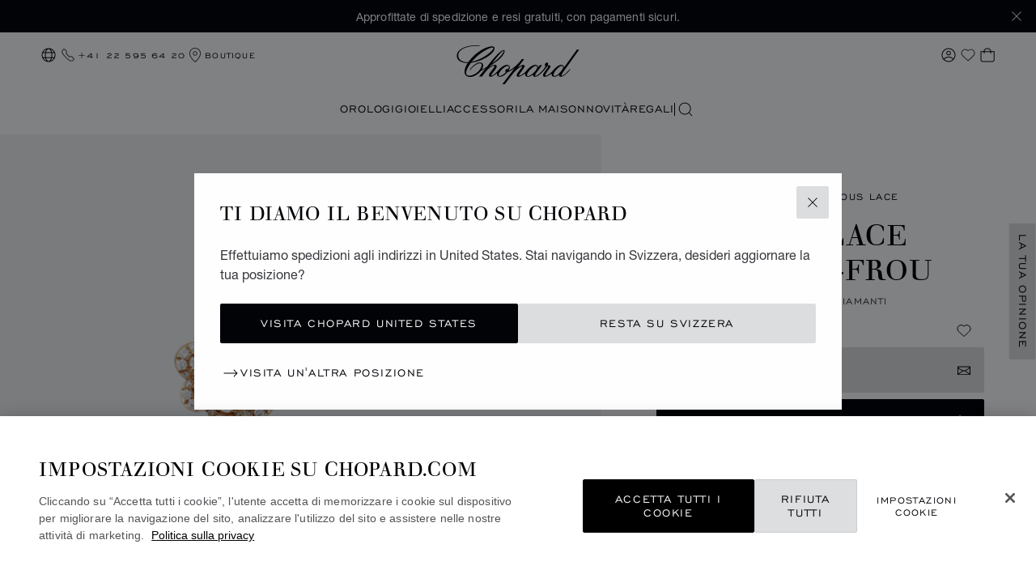

--- FILE ---
content_type: text/html; charset=utf-8
request_url: https://www.google.com/recaptcha/api2/anchor?ar=1&k=6LdNUlUaAAAAAMx-B49JLy2cyGazO4dgaMmgjEkg&co=aHR0cHM6Ly93d3cuY2hvcGFyZC5jb206NDQz&hl=en&v=PoyoqOPhxBO7pBk68S4YbpHZ&size=normal&anchor-ms=20000&execute-ms=30000&cb=q8ewabftlh5e
body_size: 50445
content:
<!DOCTYPE HTML><html dir="ltr" lang="en"><head><meta http-equiv="Content-Type" content="text/html; charset=UTF-8">
<meta http-equiv="X-UA-Compatible" content="IE=edge">
<title>reCAPTCHA</title>
<style type="text/css">
/* cyrillic-ext */
@font-face {
  font-family: 'Roboto';
  font-style: normal;
  font-weight: 400;
  font-stretch: 100%;
  src: url(//fonts.gstatic.com/s/roboto/v48/KFO7CnqEu92Fr1ME7kSn66aGLdTylUAMa3GUBHMdazTgWw.woff2) format('woff2');
  unicode-range: U+0460-052F, U+1C80-1C8A, U+20B4, U+2DE0-2DFF, U+A640-A69F, U+FE2E-FE2F;
}
/* cyrillic */
@font-face {
  font-family: 'Roboto';
  font-style: normal;
  font-weight: 400;
  font-stretch: 100%;
  src: url(//fonts.gstatic.com/s/roboto/v48/KFO7CnqEu92Fr1ME7kSn66aGLdTylUAMa3iUBHMdazTgWw.woff2) format('woff2');
  unicode-range: U+0301, U+0400-045F, U+0490-0491, U+04B0-04B1, U+2116;
}
/* greek-ext */
@font-face {
  font-family: 'Roboto';
  font-style: normal;
  font-weight: 400;
  font-stretch: 100%;
  src: url(//fonts.gstatic.com/s/roboto/v48/KFO7CnqEu92Fr1ME7kSn66aGLdTylUAMa3CUBHMdazTgWw.woff2) format('woff2');
  unicode-range: U+1F00-1FFF;
}
/* greek */
@font-face {
  font-family: 'Roboto';
  font-style: normal;
  font-weight: 400;
  font-stretch: 100%;
  src: url(//fonts.gstatic.com/s/roboto/v48/KFO7CnqEu92Fr1ME7kSn66aGLdTylUAMa3-UBHMdazTgWw.woff2) format('woff2');
  unicode-range: U+0370-0377, U+037A-037F, U+0384-038A, U+038C, U+038E-03A1, U+03A3-03FF;
}
/* math */
@font-face {
  font-family: 'Roboto';
  font-style: normal;
  font-weight: 400;
  font-stretch: 100%;
  src: url(//fonts.gstatic.com/s/roboto/v48/KFO7CnqEu92Fr1ME7kSn66aGLdTylUAMawCUBHMdazTgWw.woff2) format('woff2');
  unicode-range: U+0302-0303, U+0305, U+0307-0308, U+0310, U+0312, U+0315, U+031A, U+0326-0327, U+032C, U+032F-0330, U+0332-0333, U+0338, U+033A, U+0346, U+034D, U+0391-03A1, U+03A3-03A9, U+03B1-03C9, U+03D1, U+03D5-03D6, U+03F0-03F1, U+03F4-03F5, U+2016-2017, U+2034-2038, U+203C, U+2040, U+2043, U+2047, U+2050, U+2057, U+205F, U+2070-2071, U+2074-208E, U+2090-209C, U+20D0-20DC, U+20E1, U+20E5-20EF, U+2100-2112, U+2114-2115, U+2117-2121, U+2123-214F, U+2190, U+2192, U+2194-21AE, U+21B0-21E5, U+21F1-21F2, U+21F4-2211, U+2213-2214, U+2216-22FF, U+2308-230B, U+2310, U+2319, U+231C-2321, U+2336-237A, U+237C, U+2395, U+239B-23B7, U+23D0, U+23DC-23E1, U+2474-2475, U+25AF, U+25B3, U+25B7, U+25BD, U+25C1, U+25CA, U+25CC, U+25FB, U+266D-266F, U+27C0-27FF, U+2900-2AFF, U+2B0E-2B11, U+2B30-2B4C, U+2BFE, U+3030, U+FF5B, U+FF5D, U+1D400-1D7FF, U+1EE00-1EEFF;
}
/* symbols */
@font-face {
  font-family: 'Roboto';
  font-style: normal;
  font-weight: 400;
  font-stretch: 100%;
  src: url(//fonts.gstatic.com/s/roboto/v48/KFO7CnqEu92Fr1ME7kSn66aGLdTylUAMaxKUBHMdazTgWw.woff2) format('woff2');
  unicode-range: U+0001-000C, U+000E-001F, U+007F-009F, U+20DD-20E0, U+20E2-20E4, U+2150-218F, U+2190, U+2192, U+2194-2199, U+21AF, U+21E6-21F0, U+21F3, U+2218-2219, U+2299, U+22C4-22C6, U+2300-243F, U+2440-244A, U+2460-24FF, U+25A0-27BF, U+2800-28FF, U+2921-2922, U+2981, U+29BF, U+29EB, U+2B00-2BFF, U+4DC0-4DFF, U+FFF9-FFFB, U+10140-1018E, U+10190-1019C, U+101A0, U+101D0-101FD, U+102E0-102FB, U+10E60-10E7E, U+1D2C0-1D2D3, U+1D2E0-1D37F, U+1F000-1F0FF, U+1F100-1F1AD, U+1F1E6-1F1FF, U+1F30D-1F30F, U+1F315, U+1F31C, U+1F31E, U+1F320-1F32C, U+1F336, U+1F378, U+1F37D, U+1F382, U+1F393-1F39F, U+1F3A7-1F3A8, U+1F3AC-1F3AF, U+1F3C2, U+1F3C4-1F3C6, U+1F3CA-1F3CE, U+1F3D4-1F3E0, U+1F3ED, U+1F3F1-1F3F3, U+1F3F5-1F3F7, U+1F408, U+1F415, U+1F41F, U+1F426, U+1F43F, U+1F441-1F442, U+1F444, U+1F446-1F449, U+1F44C-1F44E, U+1F453, U+1F46A, U+1F47D, U+1F4A3, U+1F4B0, U+1F4B3, U+1F4B9, U+1F4BB, U+1F4BF, U+1F4C8-1F4CB, U+1F4D6, U+1F4DA, U+1F4DF, U+1F4E3-1F4E6, U+1F4EA-1F4ED, U+1F4F7, U+1F4F9-1F4FB, U+1F4FD-1F4FE, U+1F503, U+1F507-1F50B, U+1F50D, U+1F512-1F513, U+1F53E-1F54A, U+1F54F-1F5FA, U+1F610, U+1F650-1F67F, U+1F687, U+1F68D, U+1F691, U+1F694, U+1F698, U+1F6AD, U+1F6B2, U+1F6B9-1F6BA, U+1F6BC, U+1F6C6-1F6CF, U+1F6D3-1F6D7, U+1F6E0-1F6EA, U+1F6F0-1F6F3, U+1F6F7-1F6FC, U+1F700-1F7FF, U+1F800-1F80B, U+1F810-1F847, U+1F850-1F859, U+1F860-1F887, U+1F890-1F8AD, U+1F8B0-1F8BB, U+1F8C0-1F8C1, U+1F900-1F90B, U+1F93B, U+1F946, U+1F984, U+1F996, U+1F9E9, U+1FA00-1FA6F, U+1FA70-1FA7C, U+1FA80-1FA89, U+1FA8F-1FAC6, U+1FACE-1FADC, U+1FADF-1FAE9, U+1FAF0-1FAF8, U+1FB00-1FBFF;
}
/* vietnamese */
@font-face {
  font-family: 'Roboto';
  font-style: normal;
  font-weight: 400;
  font-stretch: 100%;
  src: url(//fonts.gstatic.com/s/roboto/v48/KFO7CnqEu92Fr1ME7kSn66aGLdTylUAMa3OUBHMdazTgWw.woff2) format('woff2');
  unicode-range: U+0102-0103, U+0110-0111, U+0128-0129, U+0168-0169, U+01A0-01A1, U+01AF-01B0, U+0300-0301, U+0303-0304, U+0308-0309, U+0323, U+0329, U+1EA0-1EF9, U+20AB;
}
/* latin-ext */
@font-face {
  font-family: 'Roboto';
  font-style: normal;
  font-weight: 400;
  font-stretch: 100%;
  src: url(//fonts.gstatic.com/s/roboto/v48/KFO7CnqEu92Fr1ME7kSn66aGLdTylUAMa3KUBHMdazTgWw.woff2) format('woff2');
  unicode-range: U+0100-02BA, U+02BD-02C5, U+02C7-02CC, U+02CE-02D7, U+02DD-02FF, U+0304, U+0308, U+0329, U+1D00-1DBF, U+1E00-1E9F, U+1EF2-1EFF, U+2020, U+20A0-20AB, U+20AD-20C0, U+2113, U+2C60-2C7F, U+A720-A7FF;
}
/* latin */
@font-face {
  font-family: 'Roboto';
  font-style: normal;
  font-weight: 400;
  font-stretch: 100%;
  src: url(//fonts.gstatic.com/s/roboto/v48/KFO7CnqEu92Fr1ME7kSn66aGLdTylUAMa3yUBHMdazQ.woff2) format('woff2');
  unicode-range: U+0000-00FF, U+0131, U+0152-0153, U+02BB-02BC, U+02C6, U+02DA, U+02DC, U+0304, U+0308, U+0329, U+2000-206F, U+20AC, U+2122, U+2191, U+2193, U+2212, U+2215, U+FEFF, U+FFFD;
}
/* cyrillic-ext */
@font-face {
  font-family: 'Roboto';
  font-style: normal;
  font-weight: 500;
  font-stretch: 100%;
  src: url(//fonts.gstatic.com/s/roboto/v48/KFO7CnqEu92Fr1ME7kSn66aGLdTylUAMa3GUBHMdazTgWw.woff2) format('woff2');
  unicode-range: U+0460-052F, U+1C80-1C8A, U+20B4, U+2DE0-2DFF, U+A640-A69F, U+FE2E-FE2F;
}
/* cyrillic */
@font-face {
  font-family: 'Roboto';
  font-style: normal;
  font-weight: 500;
  font-stretch: 100%;
  src: url(//fonts.gstatic.com/s/roboto/v48/KFO7CnqEu92Fr1ME7kSn66aGLdTylUAMa3iUBHMdazTgWw.woff2) format('woff2');
  unicode-range: U+0301, U+0400-045F, U+0490-0491, U+04B0-04B1, U+2116;
}
/* greek-ext */
@font-face {
  font-family: 'Roboto';
  font-style: normal;
  font-weight: 500;
  font-stretch: 100%;
  src: url(//fonts.gstatic.com/s/roboto/v48/KFO7CnqEu92Fr1ME7kSn66aGLdTylUAMa3CUBHMdazTgWw.woff2) format('woff2');
  unicode-range: U+1F00-1FFF;
}
/* greek */
@font-face {
  font-family: 'Roboto';
  font-style: normal;
  font-weight: 500;
  font-stretch: 100%;
  src: url(//fonts.gstatic.com/s/roboto/v48/KFO7CnqEu92Fr1ME7kSn66aGLdTylUAMa3-UBHMdazTgWw.woff2) format('woff2');
  unicode-range: U+0370-0377, U+037A-037F, U+0384-038A, U+038C, U+038E-03A1, U+03A3-03FF;
}
/* math */
@font-face {
  font-family: 'Roboto';
  font-style: normal;
  font-weight: 500;
  font-stretch: 100%;
  src: url(//fonts.gstatic.com/s/roboto/v48/KFO7CnqEu92Fr1ME7kSn66aGLdTylUAMawCUBHMdazTgWw.woff2) format('woff2');
  unicode-range: U+0302-0303, U+0305, U+0307-0308, U+0310, U+0312, U+0315, U+031A, U+0326-0327, U+032C, U+032F-0330, U+0332-0333, U+0338, U+033A, U+0346, U+034D, U+0391-03A1, U+03A3-03A9, U+03B1-03C9, U+03D1, U+03D5-03D6, U+03F0-03F1, U+03F4-03F5, U+2016-2017, U+2034-2038, U+203C, U+2040, U+2043, U+2047, U+2050, U+2057, U+205F, U+2070-2071, U+2074-208E, U+2090-209C, U+20D0-20DC, U+20E1, U+20E5-20EF, U+2100-2112, U+2114-2115, U+2117-2121, U+2123-214F, U+2190, U+2192, U+2194-21AE, U+21B0-21E5, U+21F1-21F2, U+21F4-2211, U+2213-2214, U+2216-22FF, U+2308-230B, U+2310, U+2319, U+231C-2321, U+2336-237A, U+237C, U+2395, U+239B-23B7, U+23D0, U+23DC-23E1, U+2474-2475, U+25AF, U+25B3, U+25B7, U+25BD, U+25C1, U+25CA, U+25CC, U+25FB, U+266D-266F, U+27C0-27FF, U+2900-2AFF, U+2B0E-2B11, U+2B30-2B4C, U+2BFE, U+3030, U+FF5B, U+FF5D, U+1D400-1D7FF, U+1EE00-1EEFF;
}
/* symbols */
@font-face {
  font-family: 'Roboto';
  font-style: normal;
  font-weight: 500;
  font-stretch: 100%;
  src: url(//fonts.gstatic.com/s/roboto/v48/KFO7CnqEu92Fr1ME7kSn66aGLdTylUAMaxKUBHMdazTgWw.woff2) format('woff2');
  unicode-range: U+0001-000C, U+000E-001F, U+007F-009F, U+20DD-20E0, U+20E2-20E4, U+2150-218F, U+2190, U+2192, U+2194-2199, U+21AF, U+21E6-21F0, U+21F3, U+2218-2219, U+2299, U+22C4-22C6, U+2300-243F, U+2440-244A, U+2460-24FF, U+25A0-27BF, U+2800-28FF, U+2921-2922, U+2981, U+29BF, U+29EB, U+2B00-2BFF, U+4DC0-4DFF, U+FFF9-FFFB, U+10140-1018E, U+10190-1019C, U+101A0, U+101D0-101FD, U+102E0-102FB, U+10E60-10E7E, U+1D2C0-1D2D3, U+1D2E0-1D37F, U+1F000-1F0FF, U+1F100-1F1AD, U+1F1E6-1F1FF, U+1F30D-1F30F, U+1F315, U+1F31C, U+1F31E, U+1F320-1F32C, U+1F336, U+1F378, U+1F37D, U+1F382, U+1F393-1F39F, U+1F3A7-1F3A8, U+1F3AC-1F3AF, U+1F3C2, U+1F3C4-1F3C6, U+1F3CA-1F3CE, U+1F3D4-1F3E0, U+1F3ED, U+1F3F1-1F3F3, U+1F3F5-1F3F7, U+1F408, U+1F415, U+1F41F, U+1F426, U+1F43F, U+1F441-1F442, U+1F444, U+1F446-1F449, U+1F44C-1F44E, U+1F453, U+1F46A, U+1F47D, U+1F4A3, U+1F4B0, U+1F4B3, U+1F4B9, U+1F4BB, U+1F4BF, U+1F4C8-1F4CB, U+1F4D6, U+1F4DA, U+1F4DF, U+1F4E3-1F4E6, U+1F4EA-1F4ED, U+1F4F7, U+1F4F9-1F4FB, U+1F4FD-1F4FE, U+1F503, U+1F507-1F50B, U+1F50D, U+1F512-1F513, U+1F53E-1F54A, U+1F54F-1F5FA, U+1F610, U+1F650-1F67F, U+1F687, U+1F68D, U+1F691, U+1F694, U+1F698, U+1F6AD, U+1F6B2, U+1F6B9-1F6BA, U+1F6BC, U+1F6C6-1F6CF, U+1F6D3-1F6D7, U+1F6E0-1F6EA, U+1F6F0-1F6F3, U+1F6F7-1F6FC, U+1F700-1F7FF, U+1F800-1F80B, U+1F810-1F847, U+1F850-1F859, U+1F860-1F887, U+1F890-1F8AD, U+1F8B0-1F8BB, U+1F8C0-1F8C1, U+1F900-1F90B, U+1F93B, U+1F946, U+1F984, U+1F996, U+1F9E9, U+1FA00-1FA6F, U+1FA70-1FA7C, U+1FA80-1FA89, U+1FA8F-1FAC6, U+1FACE-1FADC, U+1FADF-1FAE9, U+1FAF0-1FAF8, U+1FB00-1FBFF;
}
/* vietnamese */
@font-face {
  font-family: 'Roboto';
  font-style: normal;
  font-weight: 500;
  font-stretch: 100%;
  src: url(//fonts.gstatic.com/s/roboto/v48/KFO7CnqEu92Fr1ME7kSn66aGLdTylUAMa3OUBHMdazTgWw.woff2) format('woff2');
  unicode-range: U+0102-0103, U+0110-0111, U+0128-0129, U+0168-0169, U+01A0-01A1, U+01AF-01B0, U+0300-0301, U+0303-0304, U+0308-0309, U+0323, U+0329, U+1EA0-1EF9, U+20AB;
}
/* latin-ext */
@font-face {
  font-family: 'Roboto';
  font-style: normal;
  font-weight: 500;
  font-stretch: 100%;
  src: url(//fonts.gstatic.com/s/roboto/v48/KFO7CnqEu92Fr1ME7kSn66aGLdTylUAMa3KUBHMdazTgWw.woff2) format('woff2');
  unicode-range: U+0100-02BA, U+02BD-02C5, U+02C7-02CC, U+02CE-02D7, U+02DD-02FF, U+0304, U+0308, U+0329, U+1D00-1DBF, U+1E00-1E9F, U+1EF2-1EFF, U+2020, U+20A0-20AB, U+20AD-20C0, U+2113, U+2C60-2C7F, U+A720-A7FF;
}
/* latin */
@font-face {
  font-family: 'Roboto';
  font-style: normal;
  font-weight: 500;
  font-stretch: 100%;
  src: url(//fonts.gstatic.com/s/roboto/v48/KFO7CnqEu92Fr1ME7kSn66aGLdTylUAMa3yUBHMdazQ.woff2) format('woff2');
  unicode-range: U+0000-00FF, U+0131, U+0152-0153, U+02BB-02BC, U+02C6, U+02DA, U+02DC, U+0304, U+0308, U+0329, U+2000-206F, U+20AC, U+2122, U+2191, U+2193, U+2212, U+2215, U+FEFF, U+FFFD;
}
/* cyrillic-ext */
@font-face {
  font-family: 'Roboto';
  font-style: normal;
  font-weight: 900;
  font-stretch: 100%;
  src: url(//fonts.gstatic.com/s/roboto/v48/KFO7CnqEu92Fr1ME7kSn66aGLdTylUAMa3GUBHMdazTgWw.woff2) format('woff2');
  unicode-range: U+0460-052F, U+1C80-1C8A, U+20B4, U+2DE0-2DFF, U+A640-A69F, U+FE2E-FE2F;
}
/* cyrillic */
@font-face {
  font-family: 'Roboto';
  font-style: normal;
  font-weight: 900;
  font-stretch: 100%;
  src: url(//fonts.gstatic.com/s/roboto/v48/KFO7CnqEu92Fr1ME7kSn66aGLdTylUAMa3iUBHMdazTgWw.woff2) format('woff2');
  unicode-range: U+0301, U+0400-045F, U+0490-0491, U+04B0-04B1, U+2116;
}
/* greek-ext */
@font-face {
  font-family: 'Roboto';
  font-style: normal;
  font-weight: 900;
  font-stretch: 100%;
  src: url(//fonts.gstatic.com/s/roboto/v48/KFO7CnqEu92Fr1ME7kSn66aGLdTylUAMa3CUBHMdazTgWw.woff2) format('woff2');
  unicode-range: U+1F00-1FFF;
}
/* greek */
@font-face {
  font-family: 'Roboto';
  font-style: normal;
  font-weight: 900;
  font-stretch: 100%;
  src: url(//fonts.gstatic.com/s/roboto/v48/KFO7CnqEu92Fr1ME7kSn66aGLdTylUAMa3-UBHMdazTgWw.woff2) format('woff2');
  unicode-range: U+0370-0377, U+037A-037F, U+0384-038A, U+038C, U+038E-03A1, U+03A3-03FF;
}
/* math */
@font-face {
  font-family: 'Roboto';
  font-style: normal;
  font-weight: 900;
  font-stretch: 100%;
  src: url(//fonts.gstatic.com/s/roboto/v48/KFO7CnqEu92Fr1ME7kSn66aGLdTylUAMawCUBHMdazTgWw.woff2) format('woff2');
  unicode-range: U+0302-0303, U+0305, U+0307-0308, U+0310, U+0312, U+0315, U+031A, U+0326-0327, U+032C, U+032F-0330, U+0332-0333, U+0338, U+033A, U+0346, U+034D, U+0391-03A1, U+03A3-03A9, U+03B1-03C9, U+03D1, U+03D5-03D6, U+03F0-03F1, U+03F4-03F5, U+2016-2017, U+2034-2038, U+203C, U+2040, U+2043, U+2047, U+2050, U+2057, U+205F, U+2070-2071, U+2074-208E, U+2090-209C, U+20D0-20DC, U+20E1, U+20E5-20EF, U+2100-2112, U+2114-2115, U+2117-2121, U+2123-214F, U+2190, U+2192, U+2194-21AE, U+21B0-21E5, U+21F1-21F2, U+21F4-2211, U+2213-2214, U+2216-22FF, U+2308-230B, U+2310, U+2319, U+231C-2321, U+2336-237A, U+237C, U+2395, U+239B-23B7, U+23D0, U+23DC-23E1, U+2474-2475, U+25AF, U+25B3, U+25B7, U+25BD, U+25C1, U+25CA, U+25CC, U+25FB, U+266D-266F, U+27C0-27FF, U+2900-2AFF, U+2B0E-2B11, U+2B30-2B4C, U+2BFE, U+3030, U+FF5B, U+FF5D, U+1D400-1D7FF, U+1EE00-1EEFF;
}
/* symbols */
@font-face {
  font-family: 'Roboto';
  font-style: normal;
  font-weight: 900;
  font-stretch: 100%;
  src: url(//fonts.gstatic.com/s/roboto/v48/KFO7CnqEu92Fr1ME7kSn66aGLdTylUAMaxKUBHMdazTgWw.woff2) format('woff2');
  unicode-range: U+0001-000C, U+000E-001F, U+007F-009F, U+20DD-20E0, U+20E2-20E4, U+2150-218F, U+2190, U+2192, U+2194-2199, U+21AF, U+21E6-21F0, U+21F3, U+2218-2219, U+2299, U+22C4-22C6, U+2300-243F, U+2440-244A, U+2460-24FF, U+25A0-27BF, U+2800-28FF, U+2921-2922, U+2981, U+29BF, U+29EB, U+2B00-2BFF, U+4DC0-4DFF, U+FFF9-FFFB, U+10140-1018E, U+10190-1019C, U+101A0, U+101D0-101FD, U+102E0-102FB, U+10E60-10E7E, U+1D2C0-1D2D3, U+1D2E0-1D37F, U+1F000-1F0FF, U+1F100-1F1AD, U+1F1E6-1F1FF, U+1F30D-1F30F, U+1F315, U+1F31C, U+1F31E, U+1F320-1F32C, U+1F336, U+1F378, U+1F37D, U+1F382, U+1F393-1F39F, U+1F3A7-1F3A8, U+1F3AC-1F3AF, U+1F3C2, U+1F3C4-1F3C6, U+1F3CA-1F3CE, U+1F3D4-1F3E0, U+1F3ED, U+1F3F1-1F3F3, U+1F3F5-1F3F7, U+1F408, U+1F415, U+1F41F, U+1F426, U+1F43F, U+1F441-1F442, U+1F444, U+1F446-1F449, U+1F44C-1F44E, U+1F453, U+1F46A, U+1F47D, U+1F4A3, U+1F4B0, U+1F4B3, U+1F4B9, U+1F4BB, U+1F4BF, U+1F4C8-1F4CB, U+1F4D6, U+1F4DA, U+1F4DF, U+1F4E3-1F4E6, U+1F4EA-1F4ED, U+1F4F7, U+1F4F9-1F4FB, U+1F4FD-1F4FE, U+1F503, U+1F507-1F50B, U+1F50D, U+1F512-1F513, U+1F53E-1F54A, U+1F54F-1F5FA, U+1F610, U+1F650-1F67F, U+1F687, U+1F68D, U+1F691, U+1F694, U+1F698, U+1F6AD, U+1F6B2, U+1F6B9-1F6BA, U+1F6BC, U+1F6C6-1F6CF, U+1F6D3-1F6D7, U+1F6E0-1F6EA, U+1F6F0-1F6F3, U+1F6F7-1F6FC, U+1F700-1F7FF, U+1F800-1F80B, U+1F810-1F847, U+1F850-1F859, U+1F860-1F887, U+1F890-1F8AD, U+1F8B0-1F8BB, U+1F8C0-1F8C1, U+1F900-1F90B, U+1F93B, U+1F946, U+1F984, U+1F996, U+1F9E9, U+1FA00-1FA6F, U+1FA70-1FA7C, U+1FA80-1FA89, U+1FA8F-1FAC6, U+1FACE-1FADC, U+1FADF-1FAE9, U+1FAF0-1FAF8, U+1FB00-1FBFF;
}
/* vietnamese */
@font-face {
  font-family: 'Roboto';
  font-style: normal;
  font-weight: 900;
  font-stretch: 100%;
  src: url(//fonts.gstatic.com/s/roboto/v48/KFO7CnqEu92Fr1ME7kSn66aGLdTylUAMa3OUBHMdazTgWw.woff2) format('woff2');
  unicode-range: U+0102-0103, U+0110-0111, U+0128-0129, U+0168-0169, U+01A0-01A1, U+01AF-01B0, U+0300-0301, U+0303-0304, U+0308-0309, U+0323, U+0329, U+1EA0-1EF9, U+20AB;
}
/* latin-ext */
@font-face {
  font-family: 'Roboto';
  font-style: normal;
  font-weight: 900;
  font-stretch: 100%;
  src: url(//fonts.gstatic.com/s/roboto/v48/KFO7CnqEu92Fr1ME7kSn66aGLdTylUAMa3KUBHMdazTgWw.woff2) format('woff2');
  unicode-range: U+0100-02BA, U+02BD-02C5, U+02C7-02CC, U+02CE-02D7, U+02DD-02FF, U+0304, U+0308, U+0329, U+1D00-1DBF, U+1E00-1E9F, U+1EF2-1EFF, U+2020, U+20A0-20AB, U+20AD-20C0, U+2113, U+2C60-2C7F, U+A720-A7FF;
}
/* latin */
@font-face {
  font-family: 'Roboto';
  font-style: normal;
  font-weight: 900;
  font-stretch: 100%;
  src: url(//fonts.gstatic.com/s/roboto/v48/KFO7CnqEu92Fr1ME7kSn66aGLdTylUAMa3yUBHMdazQ.woff2) format('woff2');
  unicode-range: U+0000-00FF, U+0131, U+0152-0153, U+02BB-02BC, U+02C6, U+02DA, U+02DC, U+0304, U+0308, U+0329, U+2000-206F, U+20AC, U+2122, U+2191, U+2193, U+2212, U+2215, U+FEFF, U+FFFD;
}

</style>
<link rel="stylesheet" type="text/css" href="https://www.gstatic.com/recaptcha/releases/PoyoqOPhxBO7pBk68S4YbpHZ/styles__ltr.css">
<script nonce="EJ9YtLoSsn0wVPh-m__hhw" type="text/javascript">window['__recaptcha_api'] = 'https://www.google.com/recaptcha/api2/';</script>
<script type="text/javascript" src="https://www.gstatic.com/recaptcha/releases/PoyoqOPhxBO7pBk68S4YbpHZ/recaptcha__en.js" nonce="EJ9YtLoSsn0wVPh-m__hhw">
      
    </script></head>
<body><div id="rc-anchor-alert" class="rc-anchor-alert"></div>
<input type="hidden" id="recaptcha-token" value="[base64]">
<script type="text/javascript" nonce="EJ9YtLoSsn0wVPh-m__hhw">
      recaptcha.anchor.Main.init("[\x22ainput\x22,[\x22bgdata\x22,\x22\x22,\[base64]/[base64]/bmV3IFpbdF0obVswXSk6Sz09Mj9uZXcgWlt0XShtWzBdLG1bMV0pOks9PTM/bmV3IFpbdF0obVswXSxtWzFdLG1bMl0pOks9PTQ/[base64]/[base64]/[base64]/[base64]/[base64]/[base64]/[base64]/[base64]/[base64]/[base64]/[base64]/[base64]/[base64]/[base64]\\u003d\\u003d\x22,\[base64]\\u003d\\u003d\x22,\x22wrfCj8OdWcO4ZT3CvMObw5dFw7/[base64]/CnsKSUMOnXsOyLsKoAcOHwqlOEiHDlcOqI2DDocKbw6UcK8OLw7pMwq/[base64]/Cq8Kow6TCgsO9U8Odw7gYwqPCiMK/InEPUzIyM8KXwqXCiEHDnlTClCsswo0fwrjClsOoKcKVGAHDl28Lb8OUwrDCtUxKRGktwoDCvwh3w6l0UW3DhBzCnXENGcKaw4HDjsK3w7o5OkrDoMOBwojCksO/AsOqQMO/f8KEw53DkFTDqTrDscOxJcK6LA3CjCl2IMOywo8jEMOOwrssE8KCw5pOwpB0AsOuwqDDhcKTSTcXw5DDlsKvPw3Dh1XCgsOeETXDpwhWLUZzw7nCnXvDjiTDuTgNR1/[base64]/CtcKLWyzDq8KLWsKuw7N/wrozQ8KIw4PCrsO0wqfDvDTDosKPw6HClMKwXE/Cj1c8QsOQwp3DpsKZwqZZMVcnKxTCnTZgwq7Dl3E5wpfCgsOZw4rCisOwwpvCimLDmMOAw5LDnHPCuwPChsKnHwxtwrJTQETDosO/w77Chm/DsgrDkcOLBiJ7wqgtw5odbBk3W20XaRN1M8KDIcOjFMKjwoLCkhTCnMOVw69nPBdbHXHCr2ssw4/CpcOAw6vCuzMhwq/DlyI8w7zCsDZCw4ttQcKswpNfBsOvw406SQ8Ww4bDkjBUDzUHYsK9w4FsdyICEsKEQR3DvcKwN37DsMK2EMO4N27Cn8KMw7lbHMKYw600wqXDrmhEw6vCuH/DqF7CncKHw5LCqyh6KsKCw4AVVT7Ct8KvL0Bgw5YKAcOjEjtuaMKnwptzQsO0wp3DhEDDssK5w5kCwr5hDcOTwpMpUFdlRQNxwpcnVzfCi04aw5bDucK5Z2M2X8KoCcK5NjFbwrbCv11ITzFJM8KSw7PDmAErwqFlw7Q4EU7DmQvCuMKzIcO9wqrDhcKdw4TCh8O/PkLCv8Kdd2nCpsKwwoMfwqjDjMKVw4FnSMOjw55Fwo0yw57CjkEFwrFxfsOUw5s7JMOgwqPCtsKcw6VqwoTDisOhA8KSw41Vw77Cnj0TfsOCwooqw73Dtl7CjHvCtw4cwrMPXlDClFDDqw5NwrfDgMO8NR8jw4YZdGnCgcKywpvCtwPCuz/DvjTDrcObwodIwqMJw5vCtGbChcKfecKbw5QbZndtw7Ivwr9Mc3ZIJ8Kswp9ZworDiAQVwrjCjUrCtVzChm9NwrbCiMKRw5/Ckyc9wqJzw7RCNMONwo/[base64]/[base64]/ZmkyDMKVwpvCtXzCuMOuw4jDvWXDnsKySzTDqQ1Mwr8+w7NrwprDjsKIwq0iIcKhaDzCtzfCpjbCmDvDiVtqw4rDlsKVZj8Tw6lZOMOywpR2csO2WTlIYMOzacOxHMOzwoLCoF/[base64]/[base64]/DpiwIIy3CgVVOworCiBXDv0vCvMO2TTdewpDCswPDggnDp8Khw7nCkcKew4JswoF/[base64]/CqwJkwoZLwpp4UxfCt3zDmQhBehUiwoRbNcOXCMK1w7tuLsKWF8O7Ox81w57Co8Kcw7/DpE3DuB3DtihEw6QUwqsTwoPDlSR8wr/CixAyD8KIwr1xw4rDscKcw4Q5wp8iJsOyaETDn3dIP8KGCRglwoTDv8O+YMOQKkEuw60EZcKRKMOEw7BAw5bCk8OyUwA1w68ywofCoxXCmcOgVcORGz3Dj8OowoVew4Yfw6zDlH/[base64]/DsDkzw4tPw7XCnEl9w547TyLCrcKewoN3w5fCocOJJ3QSwo/DisKiw5hQJMOSw69aw7jDhMKDwq1iw7hSw4HCrMO9WC3DrhjCk8OOYGtQwrINCjPDtsK4A8KFw4g/w7N7w6HDncK7w7dEwo/Ch8Kdw6jCgWFTYSnCmcK4wpvDrhNgw5AzwpfCtl1mwpvCnFHDgsKfw5Z9w5/[base64]/[base64]/VsKaVmwhFcO/w4IxAMOCVMOQCHjCvnV8G8KHVzfDtMOtD2jCgMKGw7jDvMKkL8OdwqjDsxzDh8ONwr/DlWDCkRfCoMKHD8KZw60sFg5awpMhBzAyw6/CtMKww7TDksK+wp7Dr8KYwodiYMO1w6PCsMO9wrQdXTXCnFIrC3sZw5gww5xpwonCqFjDl043NFfDpcOpX03CjAfDp8KeEQbCicK2w67CvcKqDmBvLFBZDMK5wpEEKCfCpkUOw4/CnX4Lw5EVwoLCs8O8JcOnwpLDlsKBWirCj8KjXMK4woNIwpDDiMKELW/CmX0ww4bCl2IiSMKpaEBsw5fCt8Ksw5PDl8KKO0zCpSELDMO4S8KedsOcw6pIWCjCusO8w5jDu8OAwrnCiMKXw7cjS8KiwpfCm8OPJRPDv8KMIsOKw6Qjw4TDocOIwpckKMO5HsO6wqU0wrDDv8K+SnnCocK7wrzDrigkw40THMKywrJKAH3DqsKsRUBPw6/CjgddwrXDpAjCmBTDhgfCoyZ1wqnDnMKBwpDDqsOqwqYsWMOxZ8OPEcOFFFLCjcKYKiZFwoXDmGBTwpUdJnszP04pw7/CicOEw6fDi8K7wrQIw6obeyZvwodmbCXCm8Odw6HCmcKQw7zDtBzDsF0Yw6bCvsOUIsOtZw3DpGLDhlLDusKPfhopZDvCmX/[base64]/CnnfDlsKIWcKjUsKlYz7CrcKKczPDm0wXR8KzX8Odw4Qiw61tGwNewptFw58ydcOoPcK7wqt/E8OVw6vCusKhKRFowr1tw4PDq3BKw5zDisK5TxzDi8Kcw7gSFsOfPcK/woXClcOeLMOIFDx2wpQvOMKXf8Kpw43DoClww5t2GiFlwpjDrMKFNMOqwp0dw4HDkMO9wp7CpiBdLcKNHMOxJkPDllrCscO9wpHDo8K7w6/Dq8OmHXhJwrR4QQtuX8OFXyjChsOZD8KvVsKgw6XCpnDDoShqwoJmw6ZzwrrDkUVdCMO2wojDiFECw5xYBcOwwpTCrsO+w7ITKMOlZwRdw7jDvsOCTMKyUsKPGcKvwp8Tw6rDijwIw4VrAjw/w4fDk8OdwoHChCx3R8OGwqjDncKaf8OVFcOCBCI5w7sTw73Cv8K5w5PDgsOPEMOuw5lnwosIWcOVwoXCiRNjY8OfWsOGwohkF1DDol3DgXnDjVTCqsKVw7R+w4/[base64]/w7HDmREBw7Iew6AhPnETSjVDwqHDi0DDgyDDmxDCvyrCqyPCrzLDicKLwoEZL2rDgmc4FcOQwqE1wrTCrMK/[base64]/DscK7wq3CkSnCrcKKw65zIcKsOcKOfcK1YznDgcOGZBNKficKw5BrwpnDm8Omw4A+w4TClDAGw5/Ck8O4wrDDrcOywr/Ch8KuEcKeOsKIUyUYWsOfccK4OMKsw6cFwqh9QQcbLMKpw6wwLsOjw6DDkcKPw4gLOGjCisObFsOFwprDnF/ChgwwwpkWwpBOwpJiMcKHG8Omw6wXQGHCtmjCpG3CkMOVWyY9eRo1w47DhERKIcK/[base64]/Dq8Otw7cqH3lndwAPFcKZR8KQFMOVLEfChsKqW8K7JsKywrPDsT3CqAgIS2Nhwo3Dg8OJJlPDkMKyCh3DqMKxU1rChlfChyzDsUTCvcO5w5kKw6TDjlJdcDzDlcOkI8O8woJKUxzCkMKAOmQ4wpEPeg4SPFQow7bCv8Ohwrt+wobClcKeHMOEH8O/Hi3DjsOtKcOCHsOHwop/[base64]/DsHzCjR5UV8KkRMOPd8OMMcOZXcOJNcKKw7HClxPDrH3Dg8KMe3TDvVnCv8KUWsKLwprDjMOywrZjw67CgWIIOVbClsKVw77DsRrDkMKuwrtFLcOYIsOGZMK/wqpFw63DjXHDtmTCslHDmRnDmBXCqMKkwo5vw7rDjsOEwpgYw6lRwq0Nw4UTw73ClcOUeS7Dm23CuHvChsKRWMOhQ8OGV8KdNsKFMMKMJVtfQizCisKBCsOewrZTPxI3M8OCwqdBAMKxO8OGMsK4wpXDkMOvwrAvfMOSPCXCtAzDu0/CsEPCh0hHwq0TRHFdf8KlwrjDskDDmS0RwpPCqUTDmMO/e8KBwqVswo/DocKUwqsfwqLCssKew7pZwoZKwovDvsOmw63CpTLDoTjCjcOVcxrCtsOeVcOMwq3DoVDDpcK9wpFbS8K/wrIyL8KfXcKdwqQuI8KAw4HDncOTShbCsyzCo0Aow7YGe3Y9DhLDuyDCtcOUHT9Ww7kTwpIqw67Dh8K5w4suBMKZw7hZwr8fwrvCkRTDv1XCnMOsw77DrX/Cm8OEw5TCjzfCmsOVZcKTHSDCqx/CoVnDgsOMC0ZvwozDr8Oow45MTElmwqPDtl/[base64]/[base64]/CoEcfwocNaMK3NcOqw5rDgMOIwqFHJcKVwq1IIcK8ViZdw6jCj8OfwozDiCgeSW1GZsKEwqHDoBNyw7NEU8OFwoNITMK0wrPDkVtNwps7wot5wqYCwonCs0/[base64]/CuMO8VDfClmVsdMKkw6XCs8KHEMKeK8OmAyHDosO/wrfDgG7DmkR5VMKJw7jDg8KVw5waw58EwovDnUfDjjAuH8OiwoTDjsKqCCoifsO0w64OwrLDon/DvMO6Vm9Pw48Gwpk/[base64]/CoAYnDMKpRgjCg8KrwrrDtgY/YcKMQ8OPwo4Mw63CjMOqYjMcwqvCoMOgwokRaTnCvcKRw5JRw6nCrcOMYMOsaTtxwqbChMKPw6dQwojCjl3DkCIMecKKw7Q/EEA9H8KBeMOVwo/CkMKhw4HDoMKVw4Q7wpzCt8OWGMOaKMOvchnCpsOBwqdHwrchwr0FBy3CpSjDuxpcZ8KfKnXDgMKvEMKYRCvCrsOAHsOsX1nDosOkKhnCrwrDrMOYTcKXIgDCh8KDSjEAUCl/XcODHgoMw7h8dsK/wqRnw6/ChmIxwoXCkMOKw7DDiMKbUcKmSCMwFiIpew/DqsO5HW9NCsKnVGvCr8Kew5LDhnM+w5jCs8OwSgkowqkCGcKMZ8OfbmvCnsOewoICEGDDucOtbsKmw7Usw4zDgjnCmkDDnQ9vwqIVw7nDpMKvw48EKirDncO8wrHCpU8qw6vCuMKKA8K8woXDrwLCl8K7wrXCpcKXw7/[base64]/DkcKSJhxDVRDColYJw6gSwpLDgMKnSsKSQcKOwpVWwpwVKVBMQi3DoMOtwrvDq8KiRUtWBMOOOgcMw5gpHFVnBcOnEsOVLCLCqCTDjgFiwrbCtEHDkATCr04qw4BrQxg0KsKffcKCNB9ZDX1/[base64]/[base64]/[base64]/Dt8OOw7onwqZ4w7/[base64]/CpR0QSG3DocKywo88w6xvecOkZxbCg8OQw6HDncODQkPDmcOQwqJEw5RYBUZmM8O6YCpFwqDCusOjbD8vWFJwL8KyQMOdMA/CihwRfcKeB8OgcHk0w77Do8K1dcOYw4xjV1/DuUlFb1jDhMOKw6XCpA3CgQfCuWPDu8OpMzVQV8KoVwYywrY7wprCl8OYEcKlb8KrCCl9wqjCg1NVJcKIw5TDgcKeJMK/[base64]/YgTCvllzZMKrJm3Dq8KfwpNWLsKkwqA4w6PDlMOvHw0ww4jCjMO9OkQsw5vDihzClFHDrsOEOsOnFgEow7LDqgjDlT7DkRJuwrddKcKGw6/[base64]/DpMKrwqE1FhByK8OWJcKXw7DDi8Kzw7HCvFchW1fCqMOYGsKdw4x7VGPDh8K8wo/[base64]/Ch8Ocw7vCvcOjZMOLwqHDkXUXEALCoH7DjSZjIMKmwoXDvAzDoiUqDsOqw7h5w7lZASzCok9qVMK8wqnDmMK/w69UKMKZA8KBwqhawrYhwrPDh8KHwp0FYlPCv8K9wo0jwqAAL8OhXcOiwozDril4T8KECMOxw5fDhsKDFzhQw7PCnhrDvzPDji87IFw7TinDgcOSN1IVwofCgF/CgjbCkMKbwqzDr8KGSwfCnDfCkhxVbH7Dun7CuB/[base64]/[base64]/[base64]/EnLDnirCnsOOdAXCkcKbI0VfI8OELMKhD8OAwoUaw5TCuzZ7BMKmG8O+K8ObBMOBdRbCs23Chm3DmsKUIMOeZMOqw4BsKcOQU8O8w6sRw4Y6WHYJYsKYfBrCi8Ojw6XDisKvwr3CssK0NsKcMcOXccOLHMOtwo9Awq/CjyvCvjktYnfDscOSYEXDgw0EQULDqWwLw5YzCsK9dVXCrTFHwp4owrbCsUHDocO7w5ROw7Quw5gMeTrDt8Olwr9HfWBjwp7CoxzDuMOgf8O3O8OZw5jCpAN4XS89dnPCqnvDgCrDjmbDpE4RcBB7TMKrAGzDm2LDlDDDrsKbwoTDssOFCsO4wrUaNMKbE8OXwp7DmX/CoyEcN8Kgwr1HX1VsH2sqYcKdHVfDqMOVw6oiw5lQw6ZOJS3DoC7CgcO4w4vCvGgNwovCumVmw5/DtxvDkxR/FmTCjMKow4HDrsKiwrwgwqzDsg/Ck8K5w6nDqGDDmSjCt8OqTwhQFsOVwrh+wqvDnx9xw5JTwqxdM8Obw4kSTyXCtsKZwq1kwpMbZMOAMcKywohXwpsbw4tZw5/CtQjDs8O8XHHDuSAMw7nDncOmw712ESfDncKKw75RwrFwQArCnmx0wp7CoXEFwrQtw4fCujPDp8KqeT8OwrU7wq8VRcOPw5pQw6bDuMKgIA0wV24TXSUQIm/DvMKRESJbw4nDrcKIwpTDkcK1wo06w7PCpcKyw4nDpMOuUWhJwqE0WsO1w6jCjj7DscO7w61iwp1nHMObVcKWd3bDvMKHwpvDjUwRaygaw7IyTsKVw7LCucKoZnkkw7hWKsKBaG/DrsOHwqpROsK4LH3DncOPHsK8FAo7V8KMTh4/K1AqwrTDtMKDL8KKwowHbDjCrjrCqcKbel08wr0JX8KnLwLCtMKpRxQcw5DDl8KjfRBKE8Oowr5sZ1QgD8KdOQ/[base64]/CvEfDr8Orwp5pQMO/woNIJcO7YiPChTZDwrFZW1vDpA7CpgHCvMORL8KYBjTDlMK8wpfDqhcFwprCn8Ojw4XCsMO1XsOwLHlySMKVw6J3WmrCo37DjFrDmcOcVEZ8wrITJDpCRcK6wqXCrcO2TWzDiyppZBQafk/DpFdMEGbDtErDlA9/OmPChMOFwoTDlsOawoXCs0c9w4LCh8K2wr8eE8OuWcKsw4Y1w7xhw4fDgsKbwqBEK01uacK5fwwww4RZwrJneid4ZzLCs3XCg8Knw61+JB8LwoDCpMOqw68Ew5jCocOgwqMaaMOIZj7DqhcAdkLDnmjDmsOLwqEMw7xwIixnwrfCqAJ/UW4GUsKLwpfCkgnDrMOGW8OHVDUoWkfChlrCpsOqw5XCrwjCocK0PMKvw781w4XDtMOJw7FQSsOIG8Oiw5nCoSVqPkfDgSTDvn7DnMKRc8O+LjUXw690IXPDscKBNsK+w7ILwr8Rw40Jw6HDpsKFwrLCo0IvLSzDhsO+w5/CtMOzwp/DmXM+w5Rmw7fDiVTCu8OHV8KfwpXDoMK6fsOlDiQzTcKqw4/Cj1XClcOaAsOcw4ZgwrgbwqXDrsO8w63DgUvDgsKAKcK6wp/DrsKVKsK1w6gpwrNJwrBELsKGwrhywrwYZHnCh2DDgcKDS8Otw5vCs1fCmgsCeyvDv8K5w5TDvcO4wqrChMO2wrvCsWbCqEYXwrZiw7PDqMKawr/Ds8O3worCqQ/Co8OwIRQ6XyNcwrXDsRHDjcOvdMK8DMK4w6/CvsOsScKvwpjDggvDncOCK8K3JBnDmA48w7ogw4ZkScK1w73CoDg1w5ZaB2tEwqPCuFTDj8K/XMOlw47DiQQTDSXDgzAWTkTCvwhkw5YBMMOKwr1iMcKYwr4UwpkGN8KCG8Klw5vDsMKgwq4tBSjDhUPCjDMTSF06w6UpwonCrsKQw5YYQ8Opw6fCoSvCgDHDt3vCnMKOwoF/w43Dn8OPcMOZX8KUwrJ5wr8YLDHCscOzw6LDlMKHCznDgsK6wqnDgg85w5cGw50kw5d3H1YVwpjDjsKfen9Cw6dGKBZaGsOQccOPw7JLRjLCssK/WEDCujsdE8O3f3PCucKyXcKBbDE5HRPCqsOkWHJ9wqnCpFXCiMK6AS/Dq8OYUnx0wpB/wplFwq0Rw6dWGcOPIH7DjsKUNsOcdjdFwrrDvTHCvsObw4xHw5QNUcOLw4pLwqNywqTDu8K1wqk0AWxDw5LDjMKkTsKbVyTCpxsXwpbCgsKsw7Q9DBt2w4HCusOvcw1+wpnDqsK7RcO1w6XDkiFDe1jCu8Ocf8Kuw5TDtSfCi8KnwqfClMOOG1N8acKawoImwp/Cq8KVwqDCvT7DqcKqwrNue8OewqNaKMKXwooocsKEK8K4w7IjHsKwP8O/[base64]/DmsOcFcKlHBwoDsOTa8KkDyXDkU7CslVWS8KNw6PDmsKgw4/[base64]/Cj8KlwqPDmMKjw7TDtsOVw6kgw7PCtDfCmcKLVcOGwoJNw41jw6ZcJsOnVB/CoDIvw4nCjsOnTm3CohZdwrYMKMO+w7fDrk7CqMKeTFnDvMKce3DDmsKrEjDCgCHDiXwmKcKqw6w6w4nDoHLCrMKNwo7DkcKqT8OzwpNGwoHDjsOKwrh+w57CpMKtc8Okw4dNBsOIel1xwqbCo8O+wqchSCbDvGrDtnFEVAEfw7/Cm8Ofw5zCqcK2CcOSw6jDslZlMMKcwqZMwrrCrMKMNw/CpsKBw5rChQskw7nCjGZxwo8ZecKnw6QoGsOqZsKvAcOyCMOLw4fDujnCssOYU24WZl3DsMOxS8KOFEthQhsHw61TwqwzUcOCw5keYhtnOcKLasO+w4jDiQvCuMOSwr3CkyXDtSTDpMKJGsOrwoJIUcKxUcKpcg/DhcOWw4DCtEhzwpjDo8KldD3DoMKywqjCmhLDk8KzVVoxw49neMOUwogYw7DDvDvDoW0eesOBwpsgP8OyXEbCtytKw6nCvMOlGsKDwrTCqVvDmMOuBh7DhjjCtcOXLMOFQMOFwoXDucKBA8O0wq7Dg8KFwp/CgAbCsMOTUBJZaBXCoRMpw71kwr0swpTDonNdcsO5ZcO/VcKswpgqW8Ozw6DCpcKpKx/DosKxw5kHJcKcS3FCwohWBsOdUDYSV14Lwr8hXzJLS8OIF8OhYsOXwrbDkMOSw5Bnw4YHVcOuwqZqTlAtwrzDi3s6NMO5XGwmwrLDtMKUw7I4w47CusK0IcKmw6LDmk/CgsOrOcOlw4/DpnrCpifCocONw6kTwqLDiibCt8OzUcOvFDjDhMOAMMKpEsOgw7kkw6Ruw78kX2HCu1zCqnXCjcOiJBxgCCvDq3AUwrF9eEDCp8OmeRobasKQw5Q0wqjCplHDqMOaw6Btw4XCk8O7wpAyUsOpwqoxwrfDicOsKxHCo2/[base64]/V8KrwoJ2w5PDtHjDgHzDnnjCmCllw69eIA3CsTTDg8Kuw5pFRzPDn8KQYhsOwp3DuMKUw5HDnjtXKcKqwrJJw5wFC8KVdsKKZcOtwrwiNcODXsKnTcO9wpnCq8KRQAwPdDssdgtiwqFLwrDDhsKNWMObRSjDicKZZ2Rvc8O3P8O/w6XCgMKbbjhcw6/Cow/Dml3Cg8OhwoLDl0VEw7clcTrCn2vCnsKnwoxCAxEMJRvDhXnCoyjChsKZbsKmwpHCkw8pwp/[base64]/Dv8KhZEUrw63DpsOFPMO/NMOqw4HDk2PDrjMgTVvCi8ORwpbDhcOzAlTDn8Ofwq/CimUDZTDCiMK5RsK9I2rDvMOXAsOKamnDi8OAX8KwYQrDp8KQMMOEw5ALw5Bbw7zCi8OdHcKcw79iw4lyUnHCusO8bsK8w7PDqMKHwp8+w73Ch8O6JmELwoPCmsOxwo1MworDicKLw4FCwqvCu1zDomJVNx5/[base64]/Dgkpdw6bDqR/[base64]/w6rDo19RwoMFMcKFAMKwdQoqw6HDosOPDTtxV1vDusOefFPCtsO6X25ufwk8w5N9AXPDkMKGeMKnwqBgw7nDvcKYZELCoENrUjVMCMOhw6XClXrCnsOPwoYXWktIwqNmH8KdTMOewoxdeVAKMcKkwqs8Pkh9JCrDthPDpMOyDcOGw5hXw7ZeFsKtwpgbdMOpwo4kR2/DtcOmAcOXwpzDj8KfwqfCqmrCqcOrw7d9XMOUWsOOPzPCgRnDg8ODP2rCkMOYNcKKQnbDhMOqexI9w4vCjcKJIMOgYXHCliTCi8KHwojDmBoYYSh8wqwow6N1w5nCgwXCvsKYwqnDo0c/[base64]/[base64]/GDchw5rCsVgxA8KPXsOrTx7DrWBHFMK5w4s5UsOHwplhfMKbwqvCkS4jc1ItMiQeB8Kgw7fDucKkbMKtw4hUw6/CnjnDnQpAw5XCmlzDicOFwqQBwpnDsgnClGN7wqscw5rDtjYPwpclw4XCu37CnxBtBU5fdSZ9w4rCo8OFNcK3XjQPecOfwo3Cj8OUw4PCqsOGwpAJLCPDqRkNw4EuYcOOwpHDpRPDpMOkw4Igw7PDksO2RhzDpsO0wqvDnjo/AmXDl8O4woIhW3paaMKPw5TClMOiSyN3wpnDrMOsw7rCr8O2wrQpI8KobcOow7pPwq7CvWYsTXt+RsO9XGfDrMOTbFovw7bDjcKBwo1jJR/[base64]/[base64]/DmB7Cg8KgwrQPwrcBIxpTZMK7wr1Fw6Jww61yahk9cMO0wp1tw6vDn8O4A8O/UX9RVcOePT9jX3TDqcO0PMKPOcOiXsOAw4jCisOPw7Y+w7U+wrjCpjRYSWxXwrTDssKNwpFgw7wVUlY0w7/DnUXDrsOGOVnCjMOXw4bCoQjCl23DgsKWCsO7RMO1ZMKQwrtVwqR/OG7Co8OkVsOzHSp7ScKsOsKsw67ChsOSw5pdQkXCgsOLwpU+V8Kyw5/[base64]/CmyvDk8KnImXCq8O2wo0/Dhc3H1zCvyjDi8OnAh1Lw690AhfDucKhw652w5Q2XcK5w5YawrjCmMOqw6I+HlAoSTbChcKqLQrDl8Oww7HCmMOEw7IzLsKLL24GWCPDocOtwrdZF3XCnsKEwqpROxU/wr1tMW7DhlLCsxYkwpnDk2HDp8OPA8KWwo1uwpY2aWMgfXckw63DuDISw5XDoxHCgHR6TzDCtcOARGzCt8ORf8OTwp0hwofCuy1Bwrocw5d6w5zCr8O/U2zCkMK9w5PDvinDksO5wo/DisK3eMKEw7nDthAnN8OHw5JsCW4EwoTDnSPDoioFEX3Ciw3Cn219LMOjLyU9w5c7w61WwqHCowrDkgDCt8OdYzJgb8OwRz3DhV8uHnIewo/DssOsAxtGDsKmXcKYw785w6TDkMOBw7xSEgA7AlpcO8OLW8KzdMOjITjDlXzDqmrCqEF+BTM7wrlHRybCtVNPc8KTw7ZWNMOowptgwo1Gw6HClMKRwpjDgxbDo23Cl2l9w6xTw6bDhsOMw67DoRspwq/Cr0XCncOZw70cw6rCkGTCjjpKXn0COCnCg8KKwrlVwqvDtgnDucOkwqY2w4rDmMK9KMKcD8OXCSbCkwZzw6vCscOXwpPDi8KnHMO2Njg4wql8KB7DiMOpwpFbw4LDnSvDtkLCp8OsUsOgw7QQw5R5eEDCkUDDgVZpWjTCiVXDvcK3CDLDknh9w7rCnsOOw6PCm2p/w4JED1bConFZw5HCkcKXA8O3ex49HEHCgyrCssOqwq3DosK0w4/[base64]/Dk3rCk8Ouw5XDhkBMW8OjwonCjMOCdMOswo9CwpjDqsO1b8KWSsO/[base64]/Cq3TDqWcJwqfClV7Do8OOYcOODWNgB27CicKMwrl+w5Fjw4lQw5HDuMKqLsKafsKdwppiXiZlf8OjZGMvwqslGkUGwpgnwpRzFiUkW1lIwpnDq3vDinLDg8Kewqkiw6jCii7DvcOZRXfDnWxUw7jCggh6bR3DrgJVw4jDqEIxwonClcKsw5LDgz/DvAHCryICfUVpw4bDtCcdwpnDgsK7worDsG8BwosAMyXCjyRmwrHDj8KxHj/[base64]/DusK8w77Cm8Kww5rCshzCsHksw6bCnQIIUDXDoV06w67CvHnDlh8ncQjDi1haCsK4wrgcJlTDvMODLMOkwprCqsKlwrLCu8Oewq4Dwrd6wpTCtDwjF10dKcKfwot9w7hBwqklwo/[base64]/CgQxqwoHDrkvCjRJjw407w4EQOMO7NcOUH8OOwo5Yw4/DuwUlw6zCtDwSw5txw5gZJcOPw4klFcKpFMOFwoxoOcKeLUrCqhfCjcKCw5kwAcO5woTDmn7DosKGfMO+I8KawrsVDSF9wrh0w7TCg8OawpZRw7J+azUOO0/CnMKnbMKrw53Cm8KNw6J/woEBVMKbNXnDo8Klw6DCqcOcw7I+D8KBVRHCr8Kqw53DiVx8e8KwATLCqFbCkcO0Ykcjw5tKKcOaw4rCo0N/UnZ7w4vDjSnCjsKEwojCoD3Dj8KaMxvCu2sGw5BUw6rCjHfDqMOFwqHCgcKccXEoDsOkVkUzw43CqsO8az4LwrgXwqvDvcK4ZEMXNMOIwr5efsKBPAUCw4HDjcOOwrtjVMK+RsKfwr8Xw7gCZcOPw5o/w53CgMOdFFXCg8Kww4V7w5Bqw6/[base64]/DpX8vwoTChjPDrz0NCsKdMRLCoVdINcKbTlQcBsKcPMKbTC/CoQHDlcO7aUFewrN4wroZBcKWw5/CsMKPZlvCk8OJw4Afw7NvwqomXDLCicOfwr8/wpfDnyHCgRvCtMOrIcKEXyYmfWpIw6bDn04pw57DmMORw5nDjAB9dHnCscOCWMKQwrxbc1wrdcKnDMKcCAdhcnjCoMO/d3MjwrxWwrx5EMKRw6HCqcK9LcOcwp1QS8OFwr3CgEHDsBBpGlNQIsOpw7QKw7lBZ1Aww6LDpUrCi8OmB8OpYhfDjMKQw4AGw4MxecOVIWjDqG3CvMOawodJRMK/S0gLw5HCjcO3w5tCw6nDn8KlVMO2FRtLw5YzIWtFwptNwqPCuCnDugHCuMKCwp7DksKaXjLDo8KAcE9Mw6rCghsVwq4deDdcw6bDgcOJw7bDvcKiY8KCwprDn8O+eMOHSMOyW8O3wpghV8OHMMKJE8OSWW/CrVrCpETCm8OIEDfCpsOie3TDmsO4FMKUUsKJFMOgwofDszTDvsOnwqwaC8KDRcOfGRsTeMO5w7/CtcK+w7sqwojDtj/Cq8OiPifDvcKxV1p+wqbDl8KdwrkSwpjDgRXDmcOWwrxAwoPCl8O/AcKBw4sXQGwzFH3DpMKjNsKmwpDCnC/Ds8KJwqLCuMOnwpvDpDM4DgHCiDDCkFgqIDJswoIsWMKdOEt6wpnCpEbDiEbDnsKyHcK+wqVjRMOewo/CjTjDpCsGw5vCpMK+YHQIwpPCqltHUcKRJVfDqcOoO8O2wqUJw5cKwocRw7HDqTLCmsKCw60hw7LCgMKyw4dSVgvCmA7Cj8Osw7Nvw7XCiEnCmMKKwo7Cgi51d8KRwpZTw60Pw5ZIOUHCq21mLmfCsMO6w7jCrW9rwrYgw7UqwqXCtcOcdcKXN1zDnMOvw5DDjsO/PMKgSA3DkjBnZsKuCGtFw4PDtl3DpMOfwphjBgQmw6cIw63Cp8Oowr7DksKKw70pLsOtw6JEwpXCtMOGEcKlwqQfYXzCuj/ClsOMwrPDpw4twrxYVsOEwojDvMKhW8Ocw6Bcw6PCiXMMNS0rAFo5HgDCpcOwwphMVXTDmcO3PhzCsGtMw6vDpMKZwoHDhsKUGTRECDcsGQAeRUbDgMOjfQEbwrbCghPDuMO3SnZPw5lUwp5ZwobDssKVw7NWPGpYHMKEbwkWw7s9UcK/[base64]/CkVk5wocXZm5Sw5LCmsKyw7hsw4/Chj0Nw5XCkV5+bcKWacOYw7LCgTNFwqzDpxBPM17CqBUNw4dfw4rDugpvwpg4MgHCvcKIwqrCnS3DrcOvwrEYTcKDcsKZbw8pwqrCujHCt8KXbjoMSm8yeADCiAI8T1R8w4wHRkcaQsKLwrUcwqnCkMOPw5TDmcOQA38MwojCm8O/CEogwojCh1wSRMKNBX5EXjfDscOlw4TCiMOFEsO4I1k5wqlRS0rChsOmB2PCoMKgQ8K1bVTDjcKmJU5cCsOjejXCusOOW8KAw7nCmQ1JwojCoFQ+OcOBH8O8TXsdwrbDiRZiw7FCMCcoGFQnOsKrMWkUw7czw7fCgysGZBHCrxbDncK/dFYkwpNUw7FTL8KxcU1/w6/[base64]/DokZsw5PDvwtnDcOCw49Cw6LCkzfCnhfDo8Kfw6pjLxFzFsOoc0XChsOxBF7DrsKEwoBmwogGIsKqw6w3V8OdeAhEH8O4w5/Dimw6wrHCtUrDgU/CoC7Dp8K8wpUnw5/DpinDszJow4AKwrnDicOnwoIfcAnDvsK+V2NYQV1DwqkqHVDCo8KmesKEA0Vsw5Q/woxSKsOKeMOVw4jCkMOfw4vDrH0qAsKKRGDCknkLCg8Pw5A5Tm0IDsK3MmQbQFtKIGxZTQ8QGcOvQzJ0wrTDugvDhsOhw6hUw73DvATDtX92SMKTw5HCg1o6DsKwA1/Cm8OuwooGw5fCjShQworClMKgw6PDvsOYYsKnwobDn0hYEcOGwp5XwpQDwoJGC0ofJEwEPMKBwp7Ds8KEMcOqwqrDpFtZw7nCsUUVwrINw7Aww7o5c8OtMsOMwpcXbcOfwowQUBtbwqwuHnRLw7hCIsOjwrTDrA/DncKQwq3CljzCqirChMOlesKQacKowpwOw7IKFsKTwoE6XMKQwpM1w4PDjh3DoWJRREPDqi4bJcKFwqHDrsK/BFzCo1l2w44yw5A5wq3ClhQJcWDDvsOKw5M+wr/DusK0w55hSEhmwo/DoMO0wrjDscKFwqAtbcKhw6zDnMK0ZcOqL8OxKxpgI8OZw67ChQcHwp7Cplkow4Zlw4zDsGR4bcKeD8KXT8OUfcOkw5UeV8KBLwfDisODLcKQw4YBIWPDlcKnw4fDvQHDjXQKJWlYQS4lwpLDoB3DjhbDr8OedWLDtUPDnzrCgg/[base64]/[base64]/wrZdwo/DisObeD3Ct2bCjMKqFsOtw6jCr0DCr8K4M8OjGcKLR1Ncw44vQsK3JMKKbMKow5bDvHLCvsK5w7lpE8OMYh/DukZUwr1CDMOYbi4adMKMwo9rXFjClEDDvlXCkiLClUJRwq4Aw6LDgQbCiScQw7Fyw4fDqhLDv8OhZAHCjE/DjcO0wpXDp8KMN27DjMOjw4EtwpLCocKFwo/Dt35oLjI6w7lnw40RJTTCpBkPw6rCgMK1MygaJcK3w7rCr3cSwpdyUcOBwowRYFrCj3XDoMOob8KJE2RXGsKtw6QJwqzCoypSW3ABCANxworDoggLw4sWw511AUXDrcKLwrzCqR04OsK+DcKEwqw3O08awpQTF8KjQsKwa1wWJDvDksO5wrzCi8K/[base64]/DlUvDh8KACjYYJxXCiSkVw65CIMK4w4fDrWhpwp8ZwrLDngHCtgvCpEDDtMKjwpheIsKjJ8KAw6B8wrbDoBPDjsK8w7nDrsO6IsOERMOiEy4zw7jCkgTCg0DDhWQmwpxKw6jCi8OUw4BcH8OJbsOyw6nDgcK7eMKvw6bCnVjCrETCjD/CnRFew6xHdcKmwrdlVV8Ow6PCtVtiXifDty/Cq8KyUkJpw5XDtibDnWssw45ewrrCkMOhwqZ6UcKnIMKDdMOYw6chwoDCgQYMAsKiAMKEw7PCl8Ktw4vDgMK/dcKIw6rCocOJw6vChsKbw75bwq9GQAMYOMKrw7vDp8OVBkMBVgEow5oGR2bCvcOCYcOCw7bDmcK0w77CuMOzQMOPRQHCpsOTFMOBGCvDkMKQw5lgwpvDqsKKwrXDpw/DkS3DnsKUXX/DllzDh2Ilwo7Co8Obw6U4wqzDjMKeG8K5woXCt8OawrVoVsO9w43DizjDvkfDvQXDqRzDssOJfcKGwpjDoMOdwrjDmsOlw6zDu2LCmsOLPMO1VRjCicOILMKCw4sCMEBQD8OIXsKlLRMJbnDDjcKZwpTCk8O3woQtw6MvOS/DkEDDnE/Dv8O4wobDgUgyw7NwcCA7w7vDtS7DsSdoX3rDrhd4w5bDmgnCmMKCwqzDih/Ch8Oow61gwpUKwrprwq3DkcOVw7DCliZ0HhkoVBUYw4fDsMOdwpLDl8Kuw63Cjh3Ch1MaMQU3FcOPekfDnXE/w6HDgsOaIMOjwr4DB8KxwojDrMKOwqQKwozDlsOtw77CrsOhEcKDPy/[base64]/Dk3QtwqPDnMKrfMOEEcKiw6jDnMKbw6h1QMOvA8KzLljDtQHDohhrVy3DqsO5w557Uy4hw4XDqi5rZDrDnggZM8K/[base64]/DscOFw7MNw6wICE/CqsOFccOZwrgRNsKtwpoLURXCucOyJMOFGsKxcUvDgDDCuinCsjjDocKHWcKeKcKLUwPDhQfDthPDvsOBwo7Ct8K8w78Zd8O8w79JECfDkFLCvkfCnVDCry0LcArCi8O1wpLDkMKLwqzDhGh0ZinChVZ1UcO6w5rCkcKjwo7CjFjDjlIrSUsuB2tiUHnDmFXCm8Kpwo/CjcOiLsOrwqvCp8O5RXnDjEbDmHPDj8O4f8OZw47DjsKkw6zCpsKdOjVRwopKwoDCm3FawqbCp8O/[base64]/BixHwr8\\u003d\x22],null,[\x22conf\x22,null,\x226LdNUlUaAAAAAMx-B49JLy2cyGazO4dgaMmgjEkg\x22,0,null,null,null,0,[21,125,63,73,95,87,41,43,42,83,102,105,109,121],[1017145,971],0,null,null,null,null,0,null,0,1,700,1,null,0,\[base64]/76lBhnEnQkZnOKMAhk\\u003d\x22,0,0,null,null,1,null,0,1,null,null,null,0],\x22https://www.chopard.com:443\x22,null,[1,1,1],null,null,null,0,3600,[\x22https://www.google.com/intl/en/policies/privacy/\x22,\x22https://www.google.com/intl/en/policies/terms/\x22],\x22ZlBeLt0xJOOgnnifRFUrCWNQ0dZsnXYPiEkB7ZRIvmY\\u003d\x22,0,0,null,1,1768736444561,0,0,[188,104],null,[119,173,10],\x22RC-u6ikktfENnWHcg\x22,null,null,null,null,null,\x220dAFcWeA6hsvF9CQ7sy_veSYmpVeJ6Q-zhv2OyghcJ8JPVsqEJ89uOUuhhS_BDLj1JDDeT5U_7nBtv75Iy-DRHnp_FjVtOVAyIKA\x22,1768819244264]");
    </script></body></html>

--- FILE ---
content_type: text/html; charset=utf-8
request_url: https://www.google.com/recaptcha/api2/anchor?ar=1&k=6LdNUlUaAAAAAMx-B49JLy2cyGazO4dgaMmgjEkg&co=aHR0cHM6Ly93d3cuY2hvcGFyZC5jb206NDQz&hl=en&v=PoyoqOPhxBO7pBk68S4YbpHZ&size=normal&anchor-ms=20000&execute-ms=30000&cb=f6yyqviibo0h
body_size: 49293
content:
<!DOCTYPE HTML><html dir="ltr" lang="en"><head><meta http-equiv="Content-Type" content="text/html; charset=UTF-8">
<meta http-equiv="X-UA-Compatible" content="IE=edge">
<title>reCAPTCHA</title>
<style type="text/css">
/* cyrillic-ext */
@font-face {
  font-family: 'Roboto';
  font-style: normal;
  font-weight: 400;
  font-stretch: 100%;
  src: url(//fonts.gstatic.com/s/roboto/v48/KFO7CnqEu92Fr1ME7kSn66aGLdTylUAMa3GUBHMdazTgWw.woff2) format('woff2');
  unicode-range: U+0460-052F, U+1C80-1C8A, U+20B4, U+2DE0-2DFF, U+A640-A69F, U+FE2E-FE2F;
}
/* cyrillic */
@font-face {
  font-family: 'Roboto';
  font-style: normal;
  font-weight: 400;
  font-stretch: 100%;
  src: url(//fonts.gstatic.com/s/roboto/v48/KFO7CnqEu92Fr1ME7kSn66aGLdTylUAMa3iUBHMdazTgWw.woff2) format('woff2');
  unicode-range: U+0301, U+0400-045F, U+0490-0491, U+04B0-04B1, U+2116;
}
/* greek-ext */
@font-face {
  font-family: 'Roboto';
  font-style: normal;
  font-weight: 400;
  font-stretch: 100%;
  src: url(//fonts.gstatic.com/s/roboto/v48/KFO7CnqEu92Fr1ME7kSn66aGLdTylUAMa3CUBHMdazTgWw.woff2) format('woff2');
  unicode-range: U+1F00-1FFF;
}
/* greek */
@font-face {
  font-family: 'Roboto';
  font-style: normal;
  font-weight: 400;
  font-stretch: 100%;
  src: url(//fonts.gstatic.com/s/roboto/v48/KFO7CnqEu92Fr1ME7kSn66aGLdTylUAMa3-UBHMdazTgWw.woff2) format('woff2');
  unicode-range: U+0370-0377, U+037A-037F, U+0384-038A, U+038C, U+038E-03A1, U+03A3-03FF;
}
/* math */
@font-face {
  font-family: 'Roboto';
  font-style: normal;
  font-weight: 400;
  font-stretch: 100%;
  src: url(//fonts.gstatic.com/s/roboto/v48/KFO7CnqEu92Fr1ME7kSn66aGLdTylUAMawCUBHMdazTgWw.woff2) format('woff2');
  unicode-range: U+0302-0303, U+0305, U+0307-0308, U+0310, U+0312, U+0315, U+031A, U+0326-0327, U+032C, U+032F-0330, U+0332-0333, U+0338, U+033A, U+0346, U+034D, U+0391-03A1, U+03A3-03A9, U+03B1-03C9, U+03D1, U+03D5-03D6, U+03F0-03F1, U+03F4-03F5, U+2016-2017, U+2034-2038, U+203C, U+2040, U+2043, U+2047, U+2050, U+2057, U+205F, U+2070-2071, U+2074-208E, U+2090-209C, U+20D0-20DC, U+20E1, U+20E5-20EF, U+2100-2112, U+2114-2115, U+2117-2121, U+2123-214F, U+2190, U+2192, U+2194-21AE, U+21B0-21E5, U+21F1-21F2, U+21F4-2211, U+2213-2214, U+2216-22FF, U+2308-230B, U+2310, U+2319, U+231C-2321, U+2336-237A, U+237C, U+2395, U+239B-23B7, U+23D0, U+23DC-23E1, U+2474-2475, U+25AF, U+25B3, U+25B7, U+25BD, U+25C1, U+25CA, U+25CC, U+25FB, U+266D-266F, U+27C0-27FF, U+2900-2AFF, U+2B0E-2B11, U+2B30-2B4C, U+2BFE, U+3030, U+FF5B, U+FF5D, U+1D400-1D7FF, U+1EE00-1EEFF;
}
/* symbols */
@font-face {
  font-family: 'Roboto';
  font-style: normal;
  font-weight: 400;
  font-stretch: 100%;
  src: url(//fonts.gstatic.com/s/roboto/v48/KFO7CnqEu92Fr1ME7kSn66aGLdTylUAMaxKUBHMdazTgWw.woff2) format('woff2');
  unicode-range: U+0001-000C, U+000E-001F, U+007F-009F, U+20DD-20E0, U+20E2-20E4, U+2150-218F, U+2190, U+2192, U+2194-2199, U+21AF, U+21E6-21F0, U+21F3, U+2218-2219, U+2299, U+22C4-22C6, U+2300-243F, U+2440-244A, U+2460-24FF, U+25A0-27BF, U+2800-28FF, U+2921-2922, U+2981, U+29BF, U+29EB, U+2B00-2BFF, U+4DC0-4DFF, U+FFF9-FFFB, U+10140-1018E, U+10190-1019C, U+101A0, U+101D0-101FD, U+102E0-102FB, U+10E60-10E7E, U+1D2C0-1D2D3, U+1D2E0-1D37F, U+1F000-1F0FF, U+1F100-1F1AD, U+1F1E6-1F1FF, U+1F30D-1F30F, U+1F315, U+1F31C, U+1F31E, U+1F320-1F32C, U+1F336, U+1F378, U+1F37D, U+1F382, U+1F393-1F39F, U+1F3A7-1F3A8, U+1F3AC-1F3AF, U+1F3C2, U+1F3C4-1F3C6, U+1F3CA-1F3CE, U+1F3D4-1F3E0, U+1F3ED, U+1F3F1-1F3F3, U+1F3F5-1F3F7, U+1F408, U+1F415, U+1F41F, U+1F426, U+1F43F, U+1F441-1F442, U+1F444, U+1F446-1F449, U+1F44C-1F44E, U+1F453, U+1F46A, U+1F47D, U+1F4A3, U+1F4B0, U+1F4B3, U+1F4B9, U+1F4BB, U+1F4BF, U+1F4C8-1F4CB, U+1F4D6, U+1F4DA, U+1F4DF, U+1F4E3-1F4E6, U+1F4EA-1F4ED, U+1F4F7, U+1F4F9-1F4FB, U+1F4FD-1F4FE, U+1F503, U+1F507-1F50B, U+1F50D, U+1F512-1F513, U+1F53E-1F54A, U+1F54F-1F5FA, U+1F610, U+1F650-1F67F, U+1F687, U+1F68D, U+1F691, U+1F694, U+1F698, U+1F6AD, U+1F6B2, U+1F6B9-1F6BA, U+1F6BC, U+1F6C6-1F6CF, U+1F6D3-1F6D7, U+1F6E0-1F6EA, U+1F6F0-1F6F3, U+1F6F7-1F6FC, U+1F700-1F7FF, U+1F800-1F80B, U+1F810-1F847, U+1F850-1F859, U+1F860-1F887, U+1F890-1F8AD, U+1F8B0-1F8BB, U+1F8C0-1F8C1, U+1F900-1F90B, U+1F93B, U+1F946, U+1F984, U+1F996, U+1F9E9, U+1FA00-1FA6F, U+1FA70-1FA7C, U+1FA80-1FA89, U+1FA8F-1FAC6, U+1FACE-1FADC, U+1FADF-1FAE9, U+1FAF0-1FAF8, U+1FB00-1FBFF;
}
/* vietnamese */
@font-face {
  font-family: 'Roboto';
  font-style: normal;
  font-weight: 400;
  font-stretch: 100%;
  src: url(//fonts.gstatic.com/s/roboto/v48/KFO7CnqEu92Fr1ME7kSn66aGLdTylUAMa3OUBHMdazTgWw.woff2) format('woff2');
  unicode-range: U+0102-0103, U+0110-0111, U+0128-0129, U+0168-0169, U+01A0-01A1, U+01AF-01B0, U+0300-0301, U+0303-0304, U+0308-0309, U+0323, U+0329, U+1EA0-1EF9, U+20AB;
}
/* latin-ext */
@font-face {
  font-family: 'Roboto';
  font-style: normal;
  font-weight: 400;
  font-stretch: 100%;
  src: url(//fonts.gstatic.com/s/roboto/v48/KFO7CnqEu92Fr1ME7kSn66aGLdTylUAMa3KUBHMdazTgWw.woff2) format('woff2');
  unicode-range: U+0100-02BA, U+02BD-02C5, U+02C7-02CC, U+02CE-02D7, U+02DD-02FF, U+0304, U+0308, U+0329, U+1D00-1DBF, U+1E00-1E9F, U+1EF2-1EFF, U+2020, U+20A0-20AB, U+20AD-20C0, U+2113, U+2C60-2C7F, U+A720-A7FF;
}
/* latin */
@font-face {
  font-family: 'Roboto';
  font-style: normal;
  font-weight: 400;
  font-stretch: 100%;
  src: url(//fonts.gstatic.com/s/roboto/v48/KFO7CnqEu92Fr1ME7kSn66aGLdTylUAMa3yUBHMdazQ.woff2) format('woff2');
  unicode-range: U+0000-00FF, U+0131, U+0152-0153, U+02BB-02BC, U+02C6, U+02DA, U+02DC, U+0304, U+0308, U+0329, U+2000-206F, U+20AC, U+2122, U+2191, U+2193, U+2212, U+2215, U+FEFF, U+FFFD;
}
/* cyrillic-ext */
@font-face {
  font-family: 'Roboto';
  font-style: normal;
  font-weight: 500;
  font-stretch: 100%;
  src: url(//fonts.gstatic.com/s/roboto/v48/KFO7CnqEu92Fr1ME7kSn66aGLdTylUAMa3GUBHMdazTgWw.woff2) format('woff2');
  unicode-range: U+0460-052F, U+1C80-1C8A, U+20B4, U+2DE0-2DFF, U+A640-A69F, U+FE2E-FE2F;
}
/* cyrillic */
@font-face {
  font-family: 'Roboto';
  font-style: normal;
  font-weight: 500;
  font-stretch: 100%;
  src: url(//fonts.gstatic.com/s/roboto/v48/KFO7CnqEu92Fr1ME7kSn66aGLdTylUAMa3iUBHMdazTgWw.woff2) format('woff2');
  unicode-range: U+0301, U+0400-045F, U+0490-0491, U+04B0-04B1, U+2116;
}
/* greek-ext */
@font-face {
  font-family: 'Roboto';
  font-style: normal;
  font-weight: 500;
  font-stretch: 100%;
  src: url(//fonts.gstatic.com/s/roboto/v48/KFO7CnqEu92Fr1ME7kSn66aGLdTylUAMa3CUBHMdazTgWw.woff2) format('woff2');
  unicode-range: U+1F00-1FFF;
}
/* greek */
@font-face {
  font-family: 'Roboto';
  font-style: normal;
  font-weight: 500;
  font-stretch: 100%;
  src: url(//fonts.gstatic.com/s/roboto/v48/KFO7CnqEu92Fr1ME7kSn66aGLdTylUAMa3-UBHMdazTgWw.woff2) format('woff2');
  unicode-range: U+0370-0377, U+037A-037F, U+0384-038A, U+038C, U+038E-03A1, U+03A3-03FF;
}
/* math */
@font-face {
  font-family: 'Roboto';
  font-style: normal;
  font-weight: 500;
  font-stretch: 100%;
  src: url(//fonts.gstatic.com/s/roboto/v48/KFO7CnqEu92Fr1ME7kSn66aGLdTylUAMawCUBHMdazTgWw.woff2) format('woff2');
  unicode-range: U+0302-0303, U+0305, U+0307-0308, U+0310, U+0312, U+0315, U+031A, U+0326-0327, U+032C, U+032F-0330, U+0332-0333, U+0338, U+033A, U+0346, U+034D, U+0391-03A1, U+03A3-03A9, U+03B1-03C9, U+03D1, U+03D5-03D6, U+03F0-03F1, U+03F4-03F5, U+2016-2017, U+2034-2038, U+203C, U+2040, U+2043, U+2047, U+2050, U+2057, U+205F, U+2070-2071, U+2074-208E, U+2090-209C, U+20D0-20DC, U+20E1, U+20E5-20EF, U+2100-2112, U+2114-2115, U+2117-2121, U+2123-214F, U+2190, U+2192, U+2194-21AE, U+21B0-21E5, U+21F1-21F2, U+21F4-2211, U+2213-2214, U+2216-22FF, U+2308-230B, U+2310, U+2319, U+231C-2321, U+2336-237A, U+237C, U+2395, U+239B-23B7, U+23D0, U+23DC-23E1, U+2474-2475, U+25AF, U+25B3, U+25B7, U+25BD, U+25C1, U+25CA, U+25CC, U+25FB, U+266D-266F, U+27C0-27FF, U+2900-2AFF, U+2B0E-2B11, U+2B30-2B4C, U+2BFE, U+3030, U+FF5B, U+FF5D, U+1D400-1D7FF, U+1EE00-1EEFF;
}
/* symbols */
@font-face {
  font-family: 'Roboto';
  font-style: normal;
  font-weight: 500;
  font-stretch: 100%;
  src: url(//fonts.gstatic.com/s/roboto/v48/KFO7CnqEu92Fr1ME7kSn66aGLdTylUAMaxKUBHMdazTgWw.woff2) format('woff2');
  unicode-range: U+0001-000C, U+000E-001F, U+007F-009F, U+20DD-20E0, U+20E2-20E4, U+2150-218F, U+2190, U+2192, U+2194-2199, U+21AF, U+21E6-21F0, U+21F3, U+2218-2219, U+2299, U+22C4-22C6, U+2300-243F, U+2440-244A, U+2460-24FF, U+25A0-27BF, U+2800-28FF, U+2921-2922, U+2981, U+29BF, U+29EB, U+2B00-2BFF, U+4DC0-4DFF, U+FFF9-FFFB, U+10140-1018E, U+10190-1019C, U+101A0, U+101D0-101FD, U+102E0-102FB, U+10E60-10E7E, U+1D2C0-1D2D3, U+1D2E0-1D37F, U+1F000-1F0FF, U+1F100-1F1AD, U+1F1E6-1F1FF, U+1F30D-1F30F, U+1F315, U+1F31C, U+1F31E, U+1F320-1F32C, U+1F336, U+1F378, U+1F37D, U+1F382, U+1F393-1F39F, U+1F3A7-1F3A8, U+1F3AC-1F3AF, U+1F3C2, U+1F3C4-1F3C6, U+1F3CA-1F3CE, U+1F3D4-1F3E0, U+1F3ED, U+1F3F1-1F3F3, U+1F3F5-1F3F7, U+1F408, U+1F415, U+1F41F, U+1F426, U+1F43F, U+1F441-1F442, U+1F444, U+1F446-1F449, U+1F44C-1F44E, U+1F453, U+1F46A, U+1F47D, U+1F4A3, U+1F4B0, U+1F4B3, U+1F4B9, U+1F4BB, U+1F4BF, U+1F4C8-1F4CB, U+1F4D6, U+1F4DA, U+1F4DF, U+1F4E3-1F4E6, U+1F4EA-1F4ED, U+1F4F7, U+1F4F9-1F4FB, U+1F4FD-1F4FE, U+1F503, U+1F507-1F50B, U+1F50D, U+1F512-1F513, U+1F53E-1F54A, U+1F54F-1F5FA, U+1F610, U+1F650-1F67F, U+1F687, U+1F68D, U+1F691, U+1F694, U+1F698, U+1F6AD, U+1F6B2, U+1F6B9-1F6BA, U+1F6BC, U+1F6C6-1F6CF, U+1F6D3-1F6D7, U+1F6E0-1F6EA, U+1F6F0-1F6F3, U+1F6F7-1F6FC, U+1F700-1F7FF, U+1F800-1F80B, U+1F810-1F847, U+1F850-1F859, U+1F860-1F887, U+1F890-1F8AD, U+1F8B0-1F8BB, U+1F8C0-1F8C1, U+1F900-1F90B, U+1F93B, U+1F946, U+1F984, U+1F996, U+1F9E9, U+1FA00-1FA6F, U+1FA70-1FA7C, U+1FA80-1FA89, U+1FA8F-1FAC6, U+1FACE-1FADC, U+1FADF-1FAE9, U+1FAF0-1FAF8, U+1FB00-1FBFF;
}
/* vietnamese */
@font-face {
  font-family: 'Roboto';
  font-style: normal;
  font-weight: 500;
  font-stretch: 100%;
  src: url(//fonts.gstatic.com/s/roboto/v48/KFO7CnqEu92Fr1ME7kSn66aGLdTylUAMa3OUBHMdazTgWw.woff2) format('woff2');
  unicode-range: U+0102-0103, U+0110-0111, U+0128-0129, U+0168-0169, U+01A0-01A1, U+01AF-01B0, U+0300-0301, U+0303-0304, U+0308-0309, U+0323, U+0329, U+1EA0-1EF9, U+20AB;
}
/* latin-ext */
@font-face {
  font-family: 'Roboto';
  font-style: normal;
  font-weight: 500;
  font-stretch: 100%;
  src: url(//fonts.gstatic.com/s/roboto/v48/KFO7CnqEu92Fr1ME7kSn66aGLdTylUAMa3KUBHMdazTgWw.woff2) format('woff2');
  unicode-range: U+0100-02BA, U+02BD-02C5, U+02C7-02CC, U+02CE-02D7, U+02DD-02FF, U+0304, U+0308, U+0329, U+1D00-1DBF, U+1E00-1E9F, U+1EF2-1EFF, U+2020, U+20A0-20AB, U+20AD-20C0, U+2113, U+2C60-2C7F, U+A720-A7FF;
}
/* latin */
@font-face {
  font-family: 'Roboto';
  font-style: normal;
  font-weight: 500;
  font-stretch: 100%;
  src: url(//fonts.gstatic.com/s/roboto/v48/KFO7CnqEu92Fr1ME7kSn66aGLdTylUAMa3yUBHMdazQ.woff2) format('woff2');
  unicode-range: U+0000-00FF, U+0131, U+0152-0153, U+02BB-02BC, U+02C6, U+02DA, U+02DC, U+0304, U+0308, U+0329, U+2000-206F, U+20AC, U+2122, U+2191, U+2193, U+2212, U+2215, U+FEFF, U+FFFD;
}
/* cyrillic-ext */
@font-face {
  font-family: 'Roboto';
  font-style: normal;
  font-weight: 900;
  font-stretch: 100%;
  src: url(//fonts.gstatic.com/s/roboto/v48/KFO7CnqEu92Fr1ME7kSn66aGLdTylUAMa3GUBHMdazTgWw.woff2) format('woff2');
  unicode-range: U+0460-052F, U+1C80-1C8A, U+20B4, U+2DE0-2DFF, U+A640-A69F, U+FE2E-FE2F;
}
/* cyrillic */
@font-face {
  font-family: 'Roboto';
  font-style: normal;
  font-weight: 900;
  font-stretch: 100%;
  src: url(//fonts.gstatic.com/s/roboto/v48/KFO7CnqEu92Fr1ME7kSn66aGLdTylUAMa3iUBHMdazTgWw.woff2) format('woff2');
  unicode-range: U+0301, U+0400-045F, U+0490-0491, U+04B0-04B1, U+2116;
}
/* greek-ext */
@font-face {
  font-family: 'Roboto';
  font-style: normal;
  font-weight: 900;
  font-stretch: 100%;
  src: url(//fonts.gstatic.com/s/roboto/v48/KFO7CnqEu92Fr1ME7kSn66aGLdTylUAMa3CUBHMdazTgWw.woff2) format('woff2');
  unicode-range: U+1F00-1FFF;
}
/* greek */
@font-face {
  font-family: 'Roboto';
  font-style: normal;
  font-weight: 900;
  font-stretch: 100%;
  src: url(//fonts.gstatic.com/s/roboto/v48/KFO7CnqEu92Fr1ME7kSn66aGLdTylUAMa3-UBHMdazTgWw.woff2) format('woff2');
  unicode-range: U+0370-0377, U+037A-037F, U+0384-038A, U+038C, U+038E-03A1, U+03A3-03FF;
}
/* math */
@font-face {
  font-family: 'Roboto';
  font-style: normal;
  font-weight: 900;
  font-stretch: 100%;
  src: url(//fonts.gstatic.com/s/roboto/v48/KFO7CnqEu92Fr1ME7kSn66aGLdTylUAMawCUBHMdazTgWw.woff2) format('woff2');
  unicode-range: U+0302-0303, U+0305, U+0307-0308, U+0310, U+0312, U+0315, U+031A, U+0326-0327, U+032C, U+032F-0330, U+0332-0333, U+0338, U+033A, U+0346, U+034D, U+0391-03A1, U+03A3-03A9, U+03B1-03C9, U+03D1, U+03D5-03D6, U+03F0-03F1, U+03F4-03F5, U+2016-2017, U+2034-2038, U+203C, U+2040, U+2043, U+2047, U+2050, U+2057, U+205F, U+2070-2071, U+2074-208E, U+2090-209C, U+20D0-20DC, U+20E1, U+20E5-20EF, U+2100-2112, U+2114-2115, U+2117-2121, U+2123-214F, U+2190, U+2192, U+2194-21AE, U+21B0-21E5, U+21F1-21F2, U+21F4-2211, U+2213-2214, U+2216-22FF, U+2308-230B, U+2310, U+2319, U+231C-2321, U+2336-237A, U+237C, U+2395, U+239B-23B7, U+23D0, U+23DC-23E1, U+2474-2475, U+25AF, U+25B3, U+25B7, U+25BD, U+25C1, U+25CA, U+25CC, U+25FB, U+266D-266F, U+27C0-27FF, U+2900-2AFF, U+2B0E-2B11, U+2B30-2B4C, U+2BFE, U+3030, U+FF5B, U+FF5D, U+1D400-1D7FF, U+1EE00-1EEFF;
}
/* symbols */
@font-face {
  font-family: 'Roboto';
  font-style: normal;
  font-weight: 900;
  font-stretch: 100%;
  src: url(//fonts.gstatic.com/s/roboto/v48/KFO7CnqEu92Fr1ME7kSn66aGLdTylUAMaxKUBHMdazTgWw.woff2) format('woff2');
  unicode-range: U+0001-000C, U+000E-001F, U+007F-009F, U+20DD-20E0, U+20E2-20E4, U+2150-218F, U+2190, U+2192, U+2194-2199, U+21AF, U+21E6-21F0, U+21F3, U+2218-2219, U+2299, U+22C4-22C6, U+2300-243F, U+2440-244A, U+2460-24FF, U+25A0-27BF, U+2800-28FF, U+2921-2922, U+2981, U+29BF, U+29EB, U+2B00-2BFF, U+4DC0-4DFF, U+FFF9-FFFB, U+10140-1018E, U+10190-1019C, U+101A0, U+101D0-101FD, U+102E0-102FB, U+10E60-10E7E, U+1D2C0-1D2D3, U+1D2E0-1D37F, U+1F000-1F0FF, U+1F100-1F1AD, U+1F1E6-1F1FF, U+1F30D-1F30F, U+1F315, U+1F31C, U+1F31E, U+1F320-1F32C, U+1F336, U+1F378, U+1F37D, U+1F382, U+1F393-1F39F, U+1F3A7-1F3A8, U+1F3AC-1F3AF, U+1F3C2, U+1F3C4-1F3C6, U+1F3CA-1F3CE, U+1F3D4-1F3E0, U+1F3ED, U+1F3F1-1F3F3, U+1F3F5-1F3F7, U+1F408, U+1F415, U+1F41F, U+1F426, U+1F43F, U+1F441-1F442, U+1F444, U+1F446-1F449, U+1F44C-1F44E, U+1F453, U+1F46A, U+1F47D, U+1F4A3, U+1F4B0, U+1F4B3, U+1F4B9, U+1F4BB, U+1F4BF, U+1F4C8-1F4CB, U+1F4D6, U+1F4DA, U+1F4DF, U+1F4E3-1F4E6, U+1F4EA-1F4ED, U+1F4F7, U+1F4F9-1F4FB, U+1F4FD-1F4FE, U+1F503, U+1F507-1F50B, U+1F50D, U+1F512-1F513, U+1F53E-1F54A, U+1F54F-1F5FA, U+1F610, U+1F650-1F67F, U+1F687, U+1F68D, U+1F691, U+1F694, U+1F698, U+1F6AD, U+1F6B2, U+1F6B9-1F6BA, U+1F6BC, U+1F6C6-1F6CF, U+1F6D3-1F6D7, U+1F6E0-1F6EA, U+1F6F0-1F6F3, U+1F6F7-1F6FC, U+1F700-1F7FF, U+1F800-1F80B, U+1F810-1F847, U+1F850-1F859, U+1F860-1F887, U+1F890-1F8AD, U+1F8B0-1F8BB, U+1F8C0-1F8C1, U+1F900-1F90B, U+1F93B, U+1F946, U+1F984, U+1F996, U+1F9E9, U+1FA00-1FA6F, U+1FA70-1FA7C, U+1FA80-1FA89, U+1FA8F-1FAC6, U+1FACE-1FADC, U+1FADF-1FAE9, U+1FAF0-1FAF8, U+1FB00-1FBFF;
}
/* vietnamese */
@font-face {
  font-family: 'Roboto';
  font-style: normal;
  font-weight: 900;
  font-stretch: 100%;
  src: url(//fonts.gstatic.com/s/roboto/v48/KFO7CnqEu92Fr1ME7kSn66aGLdTylUAMa3OUBHMdazTgWw.woff2) format('woff2');
  unicode-range: U+0102-0103, U+0110-0111, U+0128-0129, U+0168-0169, U+01A0-01A1, U+01AF-01B0, U+0300-0301, U+0303-0304, U+0308-0309, U+0323, U+0329, U+1EA0-1EF9, U+20AB;
}
/* latin-ext */
@font-face {
  font-family: 'Roboto';
  font-style: normal;
  font-weight: 900;
  font-stretch: 100%;
  src: url(//fonts.gstatic.com/s/roboto/v48/KFO7CnqEu92Fr1ME7kSn66aGLdTylUAMa3KUBHMdazTgWw.woff2) format('woff2');
  unicode-range: U+0100-02BA, U+02BD-02C5, U+02C7-02CC, U+02CE-02D7, U+02DD-02FF, U+0304, U+0308, U+0329, U+1D00-1DBF, U+1E00-1E9F, U+1EF2-1EFF, U+2020, U+20A0-20AB, U+20AD-20C0, U+2113, U+2C60-2C7F, U+A720-A7FF;
}
/* latin */
@font-face {
  font-family: 'Roboto';
  font-style: normal;
  font-weight: 900;
  font-stretch: 100%;
  src: url(//fonts.gstatic.com/s/roboto/v48/KFO7CnqEu92Fr1ME7kSn66aGLdTylUAMa3yUBHMdazQ.woff2) format('woff2');
  unicode-range: U+0000-00FF, U+0131, U+0152-0153, U+02BB-02BC, U+02C6, U+02DA, U+02DC, U+0304, U+0308, U+0329, U+2000-206F, U+20AC, U+2122, U+2191, U+2193, U+2212, U+2215, U+FEFF, U+FFFD;
}

</style>
<link rel="stylesheet" type="text/css" href="https://www.gstatic.com/recaptcha/releases/PoyoqOPhxBO7pBk68S4YbpHZ/styles__ltr.css">
<script nonce="Zpj1PQQ0bhqwk6bXL_H-ig" type="text/javascript">window['__recaptcha_api'] = 'https://www.google.com/recaptcha/api2/';</script>
<script type="text/javascript" src="https://www.gstatic.com/recaptcha/releases/PoyoqOPhxBO7pBk68S4YbpHZ/recaptcha__en.js" nonce="Zpj1PQQ0bhqwk6bXL_H-ig">
      
    </script></head>
<body><div id="rc-anchor-alert" class="rc-anchor-alert"></div>
<input type="hidden" id="recaptcha-token" value="[base64]">
<script type="text/javascript" nonce="Zpj1PQQ0bhqwk6bXL_H-ig">
      recaptcha.anchor.Main.init("[\x22ainput\x22,[\x22bgdata\x22,\x22\x22,\[base64]/[base64]/bmV3IFpbdF0obVswXSk6Sz09Mj9uZXcgWlt0XShtWzBdLG1bMV0pOks9PTM/bmV3IFpbdF0obVswXSxtWzFdLG1bMl0pOks9PTQ/[base64]/[base64]/[base64]/[base64]/[base64]/[base64]/[base64]/[base64]/[base64]/[base64]/[base64]/[base64]/[base64]/[base64]\\u003d\\u003d\x22,\[base64]\\u003d\x22,\x22w4pPdMKvwrFJTsK4eGRhw6A4woPCt8OSwqRgwp4+w64NZHrCm8KuworCk8O4woA/[base64]/CgVUkBcOIP1XCkVACw6jDuwjClnctQsOSw5sSw7/[base64]/BR/Ch8KSc0/DgB/[base64]/[base64]/wqHCkyJ/wqbCom/Cm8KwPGg3wr7CucKGw5nDjkbCv8ObCMOOdzAMSRJ2cMOLwprDpkJabjfDksOwwrPDhMKYScK/w6FQSTfCnsONYgIxwprCn8O9w6lRw74rw63CiMOjYQdCKMOYG8OiwonCjsOhbcKkw7kIA8K+wqvDvAYEUsK9Z8OVM8OMMsO+IQ/Dl8O/T3dLCT1mwr90Kh0IBMOOwqdPVCNsw6RPw4bCiwzDjH8IwrtYWhzCksKZwpMcK8OzwrEBwpfDqFnDuRRbZ2/CvsKCI8OKBUbDnXXDkxc2w5rCiExGB8K7wrhYVz7DvMOYwq3Dq8Oiw5bDt8OqS8OWOMKvUsK+acKdwpFyKsKjQwQwwofCj1/[base64]/CvkBfwqHCggvCmxEhw6BDBzp0w63DvnRnUDLCsXZHw67CrQzCo3wSw5ROO8OZw6DDnyfCkMKJwo4gwqHCsxZHwpIUB8O5YsOXScKEXi/DvSdDBX4mB8KcLAwow7nCtBzDhcO/w7rCl8KcWjU9w41Kw48CeTgpwrzDgRDCjsO1PHbCkiLCl2PCusKZHBMFHXRZwq/Cr8OqcMKZwr7Ci8OGAcKaeMOYZwzCt8KJEHbCusOSEVprw64jVHc+wr5awpIMMcO/wotNwpbClMOTwoRlEFfDtntsDFPDgVrDvsKpw73DnMOTccOFwrrDt050w59NXMK7w6doZVXDoMKefsKCwpQ6wo94B2s1H8OBw4fDnMO3ZMK5KMOxw77CrhBzw7XDocOmI8KRdA/DtUxRwr3Dl8K/w7fDjMKCw5g/[base64]/wpXDnsKqL1bCpcOFwpARw6vDuT4iw7TDucKHDnEVZD7CnxZ2ZsO2dWzDkMKfworCpgPCvcKSw5DCncK+wrQCTsKhTcKgLcOswojDmR9KwrRWwoHCqU8APsKvQcKyVgDClUofFcK7wqrDqsOkOBUqG3XCtHXCqFDCl0QREcOEasOQdUnChFbDiSDClH/[base64]/cnQJwoXCk2bDqFLCrsOIw5TDhcKYcnfDm2DCn8OLw57DqcOQwpwgFTTCiREmFTDCrcKrG2vCgmbDnMO0wpvChWEAWTcxw6DDgT/CthVQL3NDw4fDly1yCiU6PsOeTsOFJljDmMKIf8K4wrI/eTJCwpHCj8ObB8KdLiMHNsOkw4DCsC7CnXo1w6nDm8O7wo3CoMOcwpvCqsK3wpl5w7rCmsKaIMKpw5PCvRN1wq4Oe0/CiMKow57DvsKCXsOgYF/[base64]/[base64]/Dtjohw7HCl0vDvUXCssOPMsK0XMKEw4DCk8KqworDhcKEG8KYwrnDsMKywq1DwqZCZCggUGMOd8KXXHjDoMO8d8Oiw4UnCRVvw5BLUcKnRMKOWcOXwoY+w5x/C8KzwodlJcKzw4Inw5NJesKpRcK6WMOgFX1XwrnCqljDrcKYwrPDp8KvW8K0VUkSGXALb1pKwqIfGl3Dp8Odwr02Cxsvw50qK2bCqsOrw4PCtVjDicOjf8KpFMKawpEUfMOKSwQVaFMFcz/DhijDpMKQY8K7w4nDoMK5ASHCiMKIeSXDiMKLAxkoIsK2QMOxw77DowbCn8OtwrvDk8K/w4jDtFNgdyQgw5NmJgzDj8OBw4Afw5Z5w6EKwr3DvsO7Fy8+w4Mtw7fCqG3CnsOdNsK3DsORwojDvsKsaHA7w5QRZmAgA8KQw6jCiDDDisOEwpMbCsKwGStkwovDpE3DtTrDsmrCksKhwrlvW8OUwpfCt8K3EMK6wqddw4jCl2/DuMO/[base64]/[base64]/[base64]/CksOhBQXCh8Ojwop2CMODw6shw50nBAw9f8KVM3jClsOJw6Zyw73CvsKNwoMMH1vDhE/ChD5Iw5cBwoglMjsFw55peDXCgzQNw7/DisK+UxRmwo1lw5Egwr/Dsx7CowXCtMOAw7nCnMKEAzdoU8KIwqbDgy3Dmy4hJMOVLcOow5QLDsOuwpnCkcKQwpXDsMO1GxZdawbDsmDCtMKSwoHCuxFSw6bCgcOaJ1vCv8KOfcOYPsOMwqnDtSPCuGNBNHLCtkUxwr3CuAxNVcKgTsKmQDzDoU/ClmkyZcO4WsOEwqDCn0Ilw4DCmcKCw4tJNx3Dv2hEDRzDtUkJwqLCoiXChnzCl3RNwqQmwobChk1oBHIMecKMPTAtbMKowpEMwqY0w7QKwpwNSy/DggFcPMOdaMKLw5rDq8KXw7TCskskWsOxw7t2TMOyVXZ/Ag1lwpk1wrxFwprDtsKBOcO4w5nDscObbiJKPQ/DjMKswooGw7Q7w6DDtB/Dm8KWwodBwqjCph/[base64]/DqH7CvSg9w4vDn8OhRcO4KnsXwp5kwpfCuMKxwrLCrsKmw6bCu8KSwqZww6waPC0PwpgSdMOtw4TDqlNUFkpRfsKbwpzCmsO/[base64]/w73CscOiwp7Cj8KDMjPCocOUw6BPGTXDnsOtBE5xF3nCg8K7ERNUQsOKIMOHN8Oew7vCg8OINMOcQ8O8w4c/[base64]/wplwZsOxw7zCtMOWw7nDocOcw7rCqxEwwovCkV0QVBbCtnLDvzlaw7nCg8OdRcKMwr3DlMKdwokOV27Dlj/[base64]/DuMKoS8Kjd07DnTUpb8KWw7XCqR/DvcOgaVo+woNEwqcPwr1rD1dMwo5Ow5TCl1wHJMOfO8KowoRAUX43GkPCkyEhwrjDkjLDmsKFeVbCscOPC8OTwo/[base64]/DscKxw7PCv8K8w4dgWmMdI0I/JgfCnsOwRWBPw4nCnSLChGYKwqAewqUJwpLDvsOvwoY3w57CscKGwoPDoj3DojvDpxZOwrZhPGbClcOPw5DCpMKAw4XCgMOPeMKjbMOtw5DCvkbCpMK0wp1Lw7jDnHlJw4bDm8K/[base64]/IMKdCgTCgsOtDMO/R27Cvntowq0GQ1nCv8OZw5PCisKqw4nDmMOnXRE6wqzDl8Oqw4ApWVLDoMOEWEfDrMOeRm7DmMODw5oSPsOybsKKwo4cSW7DuMOtw67DuCbCjMKSw4zClHfDtcKIw4ckU0BnXFAwwr3DqsOoehHDoCQ1b8OHwqpKw74Ow7l5G0/CocOUTHjCkMOSEcOpw7nCrhVmw7DDv2BbwqkywojDp03CncO/[base64]/ChcKwTsKCK8KMbsKVf8Kjw7Bxw7hrw7cZw4Y+wpFPKibDhwTDkCwaw6l+w6AeDXzCksK7wrDDvcKhM2/CuiDDh8Kew6vDqQIbwq/CmsK1NcKXZsKEwonDqEtqwrHCugXDmMO6woHCn8KKKMK9MC03w4fChlV+woYxwoVbLHBkfnPCisOFwrBLbxwNw7nCjiPDvxLDrhAwHktkA1MHwrQ1w5jCssONwoLCksOqRMO6w59Fw70/wqUDwofCkcODwpjDnsKibcKROABmWWpPecOiw6t5w4sywrUswoDCnR8TP3luaMOYCcKreA/CmsOYOj1Kw5DCtcKUwrXCvmLChmHCosOLw4jCssKDwp1swovDgcOMwonClT9FbcOOwpXDvcK7w4cHZ8OvwoHCnMOewpYGK8OjHH7Dt1E/[base64]/CpsOBCF14HsOMw6XCmALDhcOqCUA7wqrDhWjCrMKJwq3DpMOtIQPDicKswpvCglHDp3kgw7jCq8Kxwqs9w5Mnwr3CoMKhwqHCqnLDssKowq3DtlpAwrBjw58rw7rDtMKecMKuw5EqO8OBWsK3dD/CjsKXwrAvwqjDlibCuC1hQzTCvEYTwrbDsk4LaQ3DgjbCqcOiHcOOwqcUYEPDqMKoMEh2w4XCicOPw7DChsKRRcOowqJiN2TCt8OQS0Q9w7PDmEfCi8K9w5fDpFLDkGPCv8KjSFFCK8KRw5QsI2bDgMKYwpsPHS/CsMK9ZMKkWQ52PsK+bhgbCcO+cMK8BENDZsKRw7rDq8KmFcKmbT8Gw7jDhAsLw4DCgXLDk8KYw4UpAVvDv8KiQMKBSsO3ZMKXWHBOw50Gw4zCtiHCmcOvE3bCicK9wo/[base64]/wpzCuFZfE8OSw7rCkMKBwrrDniXCpcO4w7nDqMObf8KowrXDvsOeKMKmwo3DtsObw7wTRcKrwpwQw4bCkhR/[base64]/wqVBKcOMCcOGCsOzXMK/wosXwpoVAsOIw6Inwr7DtXY0cMKeWsOiOsO2CkLCvsOvazXDqcO0wrPCiQLDuXUyRsOGwqzCtxoFSlt5wonCj8Oywr17w64MwqzDhGELw5/DksKqwqs1BjPDpsOzIGtZT2bCocK1w44Rw6NbPMKmd2jCpWIlacKPw5zDjGFRYxwsw4XDiQhowpFxwo3Ch0bCh0NDO8OdCFzDmsO2woctO3zDoSHCkm1Cwq/DvsOJbMO3w5lpw6/[base64]/DkEt9wqHDigXDlxvCmMKbw4YFH8O+KsKHw5jDlsKVfSImw4bDtMOUBh8PUMO3aBTCqhItw7fCo2JSZsKHwo51DnDDrWpuw7XDsMOGwpkNwp4bwqrCucOUwr5XL2HCgB0kwrZQw4PCtsO7UcKxwqLDssKvDBNHw4M6P8KFDg7Dnkd3bWPCmMKlUkjDrsK/w6fDrG9ewqDCg8OgwrgDwpbCncO0w4PCkMKhFcK2OGR2VcOLwrRbGHnChMOkw4rDrX3Cu8KOw73Cm8KHV2tzZRXDuAzCmMKGOD3DhiTDqg/DtsOTw7xfwodxw6/Cq8KewoPCjMKBXGLDkcKKw74EXw5mw5h6KsOmasOWGMK2w5F1w7XCh8Kew7dtacO5woXCrCx8wo3DlcKDB8Ktw64xK8OMacKBXMOtK8Oewp3DrVDDqcKKDMK1YQDCuj3DkHUBwqd4wp3DtlDCmC3DrcKdXcKudCvDvMKke8OPcMKPMw7Cj8Ksw6TDrHYIIcOZKMO/[base64]/[base64]/w6gGUMK8HgjCkMOXLTXClsKewoDDsX/CosOccnRnIsO+w7PDhHQRw6TCosOrfsOcw7F0PMKUTVzCg8KtwrTCpTjCqCswwocDflJQwofCvjZkw5tsw7XCosK9w4/[base64]/Dhw/CuU3Cszk2wpYJw5kjasOkwrYoUx1+wqfDjgnDrcOLRcKzHm/[base64]/CnC/DnEbCuglSwodrw4weBcOqwpjDtSQrJ1kgw6EYJGVvwqvChmdHw5c4w5ddwrh0H8OubWp1wrfDhEPCj8O6wo/[base64]/wqkNw4lBw4NcImnCs0EIwpNbRH7CpxjDqj7DqsO9w5HCoC1zMsOZwo7DkMOfJl4QDF9vwo5jRsO/wpjCiWtZwoxnY1MTwr90w6LChjMgUTVKw7hPaMOsKMKtwqjDpMOKw5JUw6PDiQ7DnMOCwpIaJMKCwpF1w6cAHVNRw50Db8K1Oy/[base64]/CiTscw6d7T8ONwoo+w6ARw5PCrwdMw6I8wqLDhEpAD8KjIcO8IEXDjVp1f8ONwoBJwrXCqjdhwp53wp4UXcKrw4NgwovDs8Kjwo0kQFbClVrCtcO9T2bCtcOxNlfCjcK8wocAeGUeDh8Lw5dWeMKsOE9HVFI/[base64]/[base64]/w5zCvcKuw6PDh8KJch9swrDCg3QtT8KDw6bCoCsJIDHDusKZwrguw63Ds3hMKMKmwrzCqxXDmk4KwqjDn8Okw4LClcO1w6IkX8ODYng6AsOfbXBkNTtTw73DsgNNwpVJwqNnw7/Dh1dRw4vDvWxpwqsswodzV3/DhcKjwo8zwqduI0Icw4xMwqjDnsKlOVl7DG/CkgLDksKnw6XDgnwPwplHw4nDox/DpsK8w6rCmFZsw59Tw4EhVsO/[base64]/[base64]/[base64]/[base64]/w6PDjcO2esKLcxbDlQTCsCYNwogPZTPChsOIw4ETfnPDkhzDp8OmKkzDtsOjKRlwKsKIMBBWwo7Dm8OeY0AIw5tTYyUUw6EBBA3Dv8KCwp0TN8Orw4XCisKeIDPCjsOEw4/[base64]/wo/CssKgw51cZ3bDrDrDrB3CvcKgScKAwqdIw7vDqcO3JR/Co0HCsHbCn3rCscOmDMKlK8Oic13Ds8O+w7jCvcKHDcKhw4XDusK6V8KXNMOgBcKTw4AAU8OMPsK5w6jCjcKiw6cowqNAw7wGw6dAw5XDrMKpwovCi8KYZgE0NilWbVBawoIEw7/DlsOAw7TComfCoMOwShUYwpBHBk0+w5lyTE3DtBHCozl2wrxFw7UUwrR0w4JHw77DkgtjesOyw6rCrgBiwq/[base64]/DtsKZw6zCuQgnwoF1AxgYwplzw4LChj0OwqBHPcO+wq/CkcOkw5sTw7ZkL8ODwovDmcKvNMO8wofCoULDow3CnMOqwrXDry8eCQhcwrHDmA/Dv8KqLnzCtghpwqXDjyjCgXIPw6hawrbDpMOSwqB3wqTCqAfDnMOrwoM9Sis1wolzLsKdw4/DmjjDhHHDii7CvMOHwqRwwrfDnMOkwpPCkS8wOcOhwo3CkcKYwoowc07DiMK/w6I1BMK/wrrDmsOFw4rDhcKQw5zDuwvDvcKrwoRCw5BBw4dHKMOHTMOVwq1QH8OEwpTCr8OqwrQTYx1oST7DmRbCsVvDh1jCmGwJTcOWfcOQPcK+aCxbwos/[base64]/CjsKpw5cbwofDjMONUsOJFcOmasKHUsOiwq4LfMOfOnAldsK2wrjCpMKtw6DDscK2w6XCqMOmA29gKmPCocORMTMVfAxnQx1gw4XDs8KyHxbCvcOwMmzCnAhhwrslw5/[base64]/[base64]/[base64]/Dp8OgfE3DscOGRnXCrV3DnRp3w6nDvx3DsyzDlMKQEGHCrcKaw5g1YsK5PzccFyHDsVcLwoJcKxnDnHHCuMONw7ptwrpmw79BNMKAwrd7FMKowrUGUhkAw5LDvMOMCMOpSxMXwoF2R8K/wrxWYxhuw7/DrsOnwpwTa2nCisO3MsOzwr/Cv8Khw5TDkjHCqMKbBA7DsU7CikjDoDp4DsKRwoHCqxLCmXo/bzDDqQYVw6HDvMOPA0Iiw4d1woxrw6TDocOYwqoBw7gfw7DDkMKtAMKvb8KdEcOvwrLChcKswpMEd8OITEhDw4/CisKqS1MjNFRFOnlbwr7Dl1gIAF0fEGzDhWzDowzCsVcnwq3DpWo/[base64]/DhsKtcyljw4NJNHAaZsK1wpsRMA7Cs8ONwoI7w67DmcKNNBcmwq1hwp7DoMKdcBVDfcKIJUdJwqcVwpDDlVM+PcK3w6ATATVfAylRMlkywrU+eMOHEMO1X3PDicO9XknDqH3CicKLY8O1CXMMZsOlw7hJY8OIbxzDjcOGNMK7w7Z4woYeJFPDscOafcKcTm/CucKvw7Ynw44Ow6/[base64]/[base64]/[base64]/wqo9wr86L0zCocOdw7PDoMOhcsOUAwjCgsOWOiEkw4BdWS3DsinCp3srScOqSVLDhmbCncKrw47Ck8KjT2J5wpDDv8K9wqo7w4sfw5DDsDzClsKgw4Rnw7B/w4FRwoNsEMOkDFbDnsOWwqvDpcOaJcOew47DuTVRLcOEbCzDuW9LBMKlKsOkwqUHYCwIwpIJwp3DjMO8QF7Cr8K5csKiX8ONw7zCmHV3RsK2wrZME3LCsmbCsTvDssOfwqdoGHzCnsKQwqvDrDZRf8O6w5XDncKVWk/ClcOOwroFHzInw6E6wrbDosOaGMOgw6nCssKjw7cZw7RjwpsAw5nDh8KoFMOSYkPCt8KVRU06CnHCvC1rRg/CkcKhRMOfwqMLw69Vw5NOw4PCssKbwrtnw7PDu8KVw5Jiw43DncOewpgAOcOPMcO4WMOJFVp9MR3CoMOBBsKWw67CscKfw4XCr380wqPCqUQ6KkPClWzDhVzCnMO9WhzCpsOPFSk9w5nCkMKKwrs+TcOawqc/wpkxwqMPShVKW8KEwo57wrrDnkPDhcKcIDTChDDCjsKFw5pwPmpuaFnCmMOVAcOkRsK8BMKfw5JCwrbCt8KyHcOQwoJkN8OWHS7Dvjhfw7/CrMOfw4Q+w4fCoMK6w6c8dcKafsKwOMKSTsODCAPDnwRgw55IwrvDpSBjwpXClcK+wqzDlBsKdMOew78AUmsCw7tDw5t8C8KGWcKIw7jDli00Q8KCKWfCkV4/w7N1Z13CqMK1w5ELworCvcOTK1sWwoxYWTNNwp1kYsOewqlhW8OuwqvClh5YwpvDscKmwqs7VVRBMcO7ChAhwqIzBMOVw6/CrsKqw4UkwqvDmUFFwrl2wpV5QxUMPsOdBGfDgTTCusOnwoUIwptPw5tdOFYmGcK3BifCqMK7S8KpPWVxRDLDuFdzwpHDqV9zKMKMw4BlwrJRw60owo5iW0N5H8OdcMO6w5pQwrRnwrDDgcK5DcOXwq9sKjAgecKDw6dXCAwkTCY/wp/CnMOsTMOvP8KYTSrCpz3DpsOiC8OWanNRw7PCq8O4e8OAw4cDL8KYeUzCi8OAw4XDlGzCujN+wr/Ch8OJw5MdYFJNOMKRPjXCnR/[base64]/CvcKRw4nCqk9LecKKwpzCoGMCwq1ZWlkOwop5PVLDpiARw5YccUlfwofDhn8JwpsYMcKfTEfDu1/Ch8KOw6TDisKhKMK4w44cw6LDoMOKwqwlIMOYwr/CrsKvN8KIJTXDsMOAKxHDuWs8FMKzwp/Cq8OkZ8KobsKWwpTCnWnDmTjDkETCjzDClcO6GBQOwpYxwrTDusOhLnXDgyLCmz0ew7bClsKtOcKGwpE8w7Z9wpDCscOXU8OiLnLCl8KWw7bDoALCgU7Cq8Ksw49MJ8OYbX04U8KMGcKrIsKME24OHMOrwp4PNkbCtcOaS8O4wopYwrcKYSghw6d/w4nDpsKmVMOWw4I4w4HDrcK/[base64]/AhwBKsKyw7fCn0sqw5TCq2fDnMKvJMOQLFDCmTHDpHrCpsODKWDDiz80wo5lJEVOPMOJw6t+X8Kvw7HCo03CsnLDr8Ktw4/DuDd1w6PDoAxiDsORwqnDrjTCpztXw6DCv15pwoPCv8KdRcOuT8Krw43Cr2RjXwbDjVRmwoJHUQLCrxA/[base64]/wpnDskHCj1wuLGLDhDE5McKcwqHCgz/DgsOIJzzCmjNMAUpyWsKKX2fCtsOVw49pwpsiw4APJsKew6LCtMKzwrTDiR/[base64]/DrcO+wq9ZXG5bw511w6BBwrLDkUnCv8Knw5Vlw6tyw6fDk3F2AkbDoyXCt05zFSE+d8K7w7xQT8OWwp3CosK9CsKlw7/[base64]/Dpx/[base64]/[base64]/Di8KpD3LDrsKhG3EqfMK2cMKiw5dzRV7DgMOKw6vCvwrCl8O1JMKoZ8KncsOYUCs/IsOSwqnDvXMCwocaIm/DqQ7Crj3Du8O8SyhBw4jDi8O0w63CuMO6wpljwpdvw6AGw5JDwos0wqXDncKyw4FkwpJhTmfCs8KRwr8Uwo9Kw7xgHcOpDMO7w4jCusOSw4saIkrCqMOWw7zCu2XDv8Obw6fChsOvwqM7QMOzSsKwM8OUXcKqwrU4b8OWVltfw4HDnTsYw69/w5fDkzTDncONXsO0GBjDq8KPwofDsglCwr4cNx57w7U5X8O6EsOtw4NOAzB4wqVkGALDsglSMsOpfyBtacKnwpXDtCRuY8KtdsOaZ8OMExPDsH/DiMOcwobCp8K0wpLDvsO7QcKOwqAZRcK8w7A4wprCtCsPw5Vjw7zDkjfDqyQvOcOZK8OJFQUzwpYIRMKKEMO6fzooVXTDrhDClEnCnAzDjsOaQMO+wqjDjhZXwpw6W8KoCwbCosOLw5xNZFd2w40Yw4VEU8O0wpMNP2/[base64]/DnMOeIMKge8Ohw4XChsKaKErDjMKhw6rDpBsCwqZDw6LCqcKQP8K2XsOKM1VXwqNwD8K5C3AFwrnDvBzDtgdWwrR/OTzDv8KxAEF9KQzDhcOYwrEfE8KXw7nCisO7w5LDgwErA2LDlsKAw7jDmBoDwpXDocO1wrA0wqfDrsKdwrrCr8KWUzNtwo/ConzCpUgGwp3DnMK7wrkTLMKVw6d/PsOEwo8NKcKZwpjCh8KresOYKsKtwpjDnEnCvMKuw7BtOsOKNMKtIcKew7/CoMKKH8OnbRXDuyksw6FZw43Dp8OjM8ODH8OmC8OHEWxbQDHCtBTCq8KEGCxuw4Ivw5PClEAgF1PCr0Z+YMO4csOLw5vDt8KSwrbClBrDkijDnHMowpjChSjCr8OSw5nDuwXCscKRwptAw59Tw6Aaw4InNjnCgjjDuHgfw7rChDx/[base64]/CshbDusKGw5fDsyF8IEVlwojDnmHDv8OVw69Cw6Bjw6jDkcKTwpY6VgPCgsKUwo08woNEwqrCrsK7wprDhGlCaj10w5BQFWwkbCzDvcKrw6t2TUsSfVYEwpXCk1LDi1vDlinCvSbDrsKzcy8Fw5bDhl1bw6bDicOjDCjCmcOwW8K/wqpLGcK0w6ZtDh/[base64]/[base64]/wrQcw6JcGlXDuAFOAcOCw6I8worDvBM2woJYeMKRXcKkwrjCp8KzwpXClVA8woF/wqXDn8O0wrnDv07DosOiJ8KdwqPCozdtJUknSgjCi8Kjw5lqw58Gw7EZNMOHDMKSwpLDqiXCrhoTw5RzGyXDjcKKwrNkWENvZ8KtwqYLdcO/b0l/w5QNwoM7JyXCnsOBw63CnMOIEl93w5DDgcKewpLDixDDvG3Do3LCgsOOw4hDw5s7w7bCozbCqxo4wpwFQD/DkMKGHR/DscKqND7Ch8OKVMK+DRLDssKow4nCg1khHMO6w4bCqho2w4B+wrXDjw8iw7k9VC1aWMOLwrdXw7MUw7lkDXRvw4wwwoNZa2Y8cMOXw6nDmHtLw4dFXAw5RE7Dj8KOw4VFY8KMCcO2NMO4IcKgwoHCoTQLw73ChMKQEsK/w7dPBsObXhhOKHBOwrl6woAHH8OHeAXDlx4Xd8OAwo/Dv8OQw7k5JFnDn8K1Q19WBMKnwqLClcKqw4TDnMOlwq7DmcOZw7fCuXRqSMKJwqxoJxgtwr/DlS7DmMKEw7XDsMOaYMOywo7CisKuwqnCmQhOwqkJX8KMwrBGw7IewoXDrsOsPHPCo2zDhBJMwpIlAcOvwq7Cv8KmOcOcwo7CicKGwqASNQXDq8Ohw4nCnMOpcFPDl150wqjDnAYKw67CpU3ClUhfT3p8b8OQJgc6VFTDpV3CsMO9wp7CtsObDmrClk/Co083UDbDkcOdw7ZZwo13wptfwpVZUDXCm37Do8O+WMOcJsKoSxMnwpfCkE4Jw4PDtirCocOZEsOfbQHCl8OmwrDDkMOTwoo+w5LCgMOiwrrCs3xNwp1aEHrDoMK5w5PCicK1VRAqEnwswrcoPcK9w4lAfMOgwpbDvsKnw6LDu8Ksw4ZBw6/[base64]/CkMORJR/Cg8OUa8OZw7V6bMK9wrFww7AcwoTCpMOUw5d1WCvChMKfJ1AHwq/Cni5qJ8OjEh7DnW03ZmrDmMKbdh7Ch8Oqw5pdwo3CsMKdJsOJJT7DpsOiCV5UInwxXsOAPFIEwolaWMOdwqXDkA56JG/CtDfCszcSc8KEw7dTP2w2djnCqcKaw6ooBsKHVcOdPD9kw4kPwrPCt3TCgsKfw4HDlcK3w5zDhyoxwrfCsAkawpzDtsKlbMK3w5LCm8KyZE/Di8KlTsK0DMKtw4NnAcOKaUbDocKqIBDDpsKnwo7DtsOdasKmw6fDr3TCmsOBcMKFwrEoJQ3Dq8ONcsOBwod4woFJw5c5NMKbfWx6wrpZw6ocVMK/wpjDr3cHfsO7eSlHwp/DnsOKwoVAw7U5w7gDwonDqMKvbMOIHMOmwqVlwqTCjmPClsOhD3pdHsOvMcK6TgwJEUDDn8OfTMK4wrk3JcKhw7hmwoN3w79kQ8OXw7nCo8OVwodQYMOVZcKvaS7DosO+w5DDpsK0w6LCh3JlW8KOwpLCvS5rw5TDocKSPsK/w5jCssO3ZEgTw5jCqzUjwpzCrsKJJ24aXMKnQ2fDqMKDwp/DgjEHKsKYCCXCpcKXLy8ebMOAPWdXw6TCil8vw70wD3vDsMOpw7XDl8KdwrvDicOZVcKMwpDDp8K5ZMOqw5LDosKtwqrDqWs2OMOJwo/DvsOSw4wiFGcxbcOVw5vDsRtpwrZ4w7DDqhYjwqPDnHrCh8Kkw6HCjMKfwpHCiMK7UcOmD8KPdsOvw5ZTwrduw4xSw5HCr8OZw68EaMKpB0/[base64]/wprDnMKJwoHCmi7ClcOJwoULw5vDqFXDhXZDaUg7EhzDgsKwwoZbWsO0wo5Hw7NVwooGLMKhw6/DhcK0dzJmfsOswq5cwo/[base64]/[base64]/ChztZOsOJwrzCpcK0WR7DqcOocXIywr5pL8OXwoLDqcOaw79xJ10fwqhVWcKtERvDgcKDw4kBw4vDicOzJ8KMEcOtS8OfG8KTw5bCrMOiwqzDoAvCp8KNbcKZwrotPnHCoFzCocO6wrfCusKbw6/Dlm7ChcO4w7wxZsK9OcK2SHkTw7t8w7EzWVUpI8OEWT/DmTPCp8O2VzzClBHDkXguDsOrwrPCo8OVw5JpwqYOwolpZcKxDcOEQcOwwoBuVMKtwp8NE1/[base64]/DmiXDs8Khw5zCk8KWNk1mGsO5VMOHwqknwqwQDUIcLBl1w7bCo03CucKBXVfDkW3CtmYec0PDnwAHXMKzQsOHGEzDqgnDkMKQw7hwwqUjXAPCs8Kzw5MbBXvCo1LDqXR8ZcOQw5rDnQxKw7jChMOuDF8xw6DCrcO6V1XCqW8Mw6J7dMKVV8KGw4/DnH7Dh8KvwqrCo8KJwr11e8OJwpDCrh8Lw4TDicORcyrCnA0+HiHCmVHDtsOdwqpXACHDhEjDjMONwpY1w5jDl1rDqwQawrPCihvCncOAPVg/FEHCmiDDhcOSwr7CtMKvQ1XCpWrDiMOoFsK9wpjCsUNUw4M5ZcKDURgvLMOwwpJ9wqnDj2ABSsK1W0lQwp7DvMK8w5jDrsKqwpjDvcKPw7MuIsKvwoNswp7CnsKHBB8Mw5/DnsKEwrbCpcKkXsKGw6gRdnVmw5oNw7phJkpcwrM7RcKjw7gPLDvDghs4aWTCmcKbw6LCn8O2w55vD1nDuCnCsz/[base64]/DtMKNOMKNfsKGwpQ8T8OBPMK6w5ZcXcKaQxZxwq7Cj8OjJGlzAcKPwqzDvwpyBy3CosO3A8OJZF8sRyzDocKIGiBiOh46FsO5A1XDnsOFD8KvFMOQw6PCnsOma2HDsBFrwqzDl8Kiw6nDkMOcaxbCqkXDu8ODwrgTSC/CjcOsw5rCn8KfDsKuwoUlUFDCpHhTIT/DhMOONybDu1TDvANZw79Vez/Cq3oKwofCqCNww7fCrcOzw4TDlw/CmsKXwpR3wpLDisKmw795w6sRw43DuC/DhMOfL1ZIXMKWH1ADBsKQw4LDj8Kew7DDm8K7w6XCi8O8YkbDs8KYwqvDgcOvYhEpw70haVJlOsOdGMOYQsOrwpEIw7tDNU0Nw6fDpQ5Zw4gDw67CrTYxw43Cn8ONwonCojhLUgF8fg7CuMONECozwptaccKVw5thdMOrN8KWw4zDtSHDpcOpw4/CsSRZwqvDqVbCjMOmOcO1w73CtEh+w4kyQcOfw4dIXnvCiWcadcOIwqjCq8Oawo3Ck19/w6I/[base64]/Ckzg4w5lTw5ttwqvCpkg6Khc3w5tzwrPCs8OBMhU+ZsOCwp4YQT8EwqdZw5RTEF8Jw5nDuX/DtxUjd8KCNg/DsMOHaUs4KBrDmsOUwqnDjldOc8K5w6PCpW4NDVfDhRvDjXYrwohxM8Kfw5LCnMKSIzgEw67CpT7CqDd7wo4Hw7LCnGAcTgYSwpvDhcOmOcKiCzjCkQvDvcKnwoTCqz5FR8KdZHzDig/CuMOywqU+STHCt8KCchsbCVDDl8ObwolUw4LDkMOlwrDCs8Oww7zCki3Cg08eAGFNw6vCpMO/DQrDj8O1wqhSwpfDnsOgwq/CjMOiw73CpsOowqzChsKUF8OKTsKywpLCgSUkw7DCnHc/QcOJTCEoCsOgw6ddwoVowpfDvcOHFml4wrFwVcOXwrBHw6HCrnbDn13Cq2YewqLChlZUw4RTNVLCklDDusKgDsOFWhA8eMKNVsOcMkzCtArCp8KTWg/DvcOZwoPClSITAcO/ZcO1w6h0UsO8w4rCh0saw5HCnsOcHj3DoBHCuMKow5jDkQDDrXYiVcOJLSDDliLCicOUw5o0OcKHbSsnRsK/w4/CuC3DpMKvJ8OUw7LCr8KswoQkA2vCr0bDnyM5w6V9wpLDgcKiwqfCkcKyw5LDgCR1WcK6VWEGVxXDhlQowoHDu3/Com7CvMOwwrZCw4MEFMK+e8OcXMO2wqM\\u003d\x22],null,[\x22conf\x22,null,\x226LdNUlUaAAAAAMx-B49JLy2cyGazO4dgaMmgjEkg\x22,0,null,null,null,0,[21,125,63,73,95,87,41,43,42,83,102,105,109,121],[1017145,971],0,null,null,null,null,0,null,0,1,700,1,null,0,\[base64]/76lBhnEnQkZnOKMAhk\\u003d\x22,0,0,null,null,1,null,0,1,null,null,null,0],\x22https://www.chopard.com:443\x22,null,[1,1,1],null,null,null,0,3600,[\x22https://www.google.com/intl/en/policies/privacy/\x22,\x22https://www.google.com/intl/en/policies/terms/\x22],\x22X1+5Cpmlno11B0/tJTLyl10YE68dp6xtxGOh3M5BDJ4\\u003d\x22,0,0,null,1,1768736444623,0,0,[184],null,[74,191],\x22RC-bBP6PrK7upAA2g\x22,null,null,null,null,null,\x220dAFcWeA4EcNuA9QD0fsvRAMmixfX2WlEOtnWaJRTjii4APYaSRzohpEM0F88uaTBQPd_muwHJT_YQqr2wwAbJarWHIxjHZHqbWA\x22,1768819244705]");
    </script></body></html>

--- FILE ---
content_type: text/html; charset=utf-8
request_url: https://www.google.com/recaptcha/api2/anchor?ar=1&k=6LdNUlUaAAAAAMx-B49JLy2cyGazO4dgaMmgjEkg&co=aHR0cHM6Ly93d3cuY2hvcGFyZC5jb206NDQz&hl=en&v=PoyoqOPhxBO7pBk68S4YbpHZ&size=normal&anchor-ms=20000&execute-ms=30000&cb=uwf0x6kf6o8t
body_size: 49249
content:
<!DOCTYPE HTML><html dir="ltr" lang="en"><head><meta http-equiv="Content-Type" content="text/html; charset=UTF-8">
<meta http-equiv="X-UA-Compatible" content="IE=edge">
<title>reCAPTCHA</title>
<style type="text/css">
/* cyrillic-ext */
@font-face {
  font-family: 'Roboto';
  font-style: normal;
  font-weight: 400;
  font-stretch: 100%;
  src: url(//fonts.gstatic.com/s/roboto/v48/KFO7CnqEu92Fr1ME7kSn66aGLdTylUAMa3GUBHMdazTgWw.woff2) format('woff2');
  unicode-range: U+0460-052F, U+1C80-1C8A, U+20B4, U+2DE0-2DFF, U+A640-A69F, U+FE2E-FE2F;
}
/* cyrillic */
@font-face {
  font-family: 'Roboto';
  font-style: normal;
  font-weight: 400;
  font-stretch: 100%;
  src: url(//fonts.gstatic.com/s/roboto/v48/KFO7CnqEu92Fr1ME7kSn66aGLdTylUAMa3iUBHMdazTgWw.woff2) format('woff2');
  unicode-range: U+0301, U+0400-045F, U+0490-0491, U+04B0-04B1, U+2116;
}
/* greek-ext */
@font-face {
  font-family: 'Roboto';
  font-style: normal;
  font-weight: 400;
  font-stretch: 100%;
  src: url(//fonts.gstatic.com/s/roboto/v48/KFO7CnqEu92Fr1ME7kSn66aGLdTylUAMa3CUBHMdazTgWw.woff2) format('woff2');
  unicode-range: U+1F00-1FFF;
}
/* greek */
@font-face {
  font-family: 'Roboto';
  font-style: normal;
  font-weight: 400;
  font-stretch: 100%;
  src: url(//fonts.gstatic.com/s/roboto/v48/KFO7CnqEu92Fr1ME7kSn66aGLdTylUAMa3-UBHMdazTgWw.woff2) format('woff2');
  unicode-range: U+0370-0377, U+037A-037F, U+0384-038A, U+038C, U+038E-03A1, U+03A3-03FF;
}
/* math */
@font-face {
  font-family: 'Roboto';
  font-style: normal;
  font-weight: 400;
  font-stretch: 100%;
  src: url(//fonts.gstatic.com/s/roboto/v48/KFO7CnqEu92Fr1ME7kSn66aGLdTylUAMawCUBHMdazTgWw.woff2) format('woff2');
  unicode-range: U+0302-0303, U+0305, U+0307-0308, U+0310, U+0312, U+0315, U+031A, U+0326-0327, U+032C, U+032F-0330, U+0332-0333, U+0338, U+033A, U+0346, U+034D, U+0391-03A1, U+03A3-03A9, U+03B1-03C9, U+03D1, U+03D5-03D6, U+03F0-03F1, U+03F4-03F5, U+2016-2017, U+2034-2038, U+203C, U+2040, U+2043, U+2047, U+2050, U+2057, U+205F, U+2070-2071, U+2074-208E, U+2090-209C, U+20D0-20DC, U+20E1, U+20E5-20EF, U+2100-2112, U+2114-2115, U+2117-2121, U+2123-214F, U+2190, U+2192, U+2194-21AE, U+21B0-21E5, U+21F1-21F2, U+21F4-2211, U+2213-2214, U+2216-22FF, U+2308-230B, U+2310, U+2319, U+231C-2321, U+2336-237A, U+237C, U+2395, U+239B-23B7, U+23D0, U+23DC-23E1, U+2474-2475, U+25AF, U+25B3, U+25B7, U+25BD, U+25C1, U+25CA, U+25CC, U+25FB, U+266D-266F, U+27C0-27FF, U+2900-2AFF, U+2B0E-2B11, U+2B30-2B4C, U+2BFE, U+3030, U+FF5B, U+FF5D, U+1D400-1D7FF, U+1EE00-1EEFF;
}
/* symbols */
@font-face {
  font-family: 'Roboto';
  font-style: normal;
  font-weight: 400;
  font-stretch: 100%;
  src: url(//fonts.gstatic.com/s/roboto/v48/KFO7CnqEu92Fr1ME7kSn66aGLdTylUAMaxKUBHMdazTgWw.woff2) format('woff2');
  unicode-range: U+0001-000C, U+000E-001F, U+007F-009F, U+20DD-20E0, U+20E2-20E4, U+2150-218F, U+2190, U+2192, U+2194-2199, U+21AF, U+21E6-21F0, U+21F3, U+2218-2219, U+2299, U+22C4-22C6, U+2300-243F, U+2440-244A, U+2460-24FF, U+25A0-27BF, U+2800-28FF, U+2921-2922, U+2981, U+29BF, U+29EB, U+2B00-2BFF, U+4DC0-4DFF, U+FFF9-FFFB, U+10140-1018E, U+10190-1019C, U+101A0, U+101D0-101FD, U+102E0-102FB, U+10E60-10E7E, U+1D2C0-1D2D3, U+1D2E0-1D37F, U+1F000-1F0FF, U+1F100-1F1AD, U+1F1E6-1F1FF, U+1F30D-1F30F, U+1F315, U+1F31C, U+1F31E, U+1F320-1F32C, U+1F336, U+1F378, U+1F37D, U+1F382, U+1F393-1F39F, U+1F3A7-1F3A8, U+1F3AC-1F3AF, U+1F3C2, U+1F3C4-1F3C6, U+1F3CA-1F3CE, U+1F3D4-1F3E0, U+1F3ED, U+1F3F1-1F3F3, U+1F3F5-1F3F7, U+1F408, U+1F415, U+1F41F, U+1F426, U+1F43F, U+1F441-1F442, U+1F444, U+1F446-1F449, U+1F44C-1F44E, U+1F453, U+1F46A, U+1F47D, U+1F4A3, U+1F4B0, U+1F4B3, U+1F4B9, U+1F4BB, U+1F4BF, U+1F4C8-1F4CB, U+1F4D6, U+1F4DA, U+1F4DF, U+1F4E3-1F4E6, U+1F4EA-1F4ED, U+1F4F7, U+1F4F9-1F4FB, U+1F4FD-1F4FE, U+1F503, U+1F507-1F50B, U+1F50D, U+1F512-1F513, U+1F53E-1F54A, U+1F54F-1F5FA, U+1F610, U+1F650-1F67F, U+1F687, U+1F68D, U+1F691, U+1F694, U+1F698, U+1F6AD, U+1F6B2, U+1F6B9-1F6BA, U+1F6BC, U+1F6C6-1F6CF, U+1F6D3-1F6D7, U+1F6E0-1F6EA, U+1F6F0-1F6F3, U+1F6F7-1F6FC, U+1F700-1F7FF, U+1F800-1F80B, U+1F810-1F847, U+1F850-1F859, U+1F860-1F887, U+1F890-1F8AD, U+1F8B0-1F8BB, U+1F8C0-1F8C1, U+1F900-1F90B, U+1F93B, U+1F946, U+1F984, U+1F996, U+1F9E9, U+1FA00-1FA6F, U+1FA70-1FA7C, U+1FA80-1FA89, U+1FA8F-1FAC6, U+1FACE-1FADC, U+1FADF-1FAE9, U+1FAF0-1FAF8, U+1FB00-1FBFF;
}
/* vietnamese */
@font-face {
  font-family: 'Roboto';
  font-style: normal;
  font-weight: 400;
  font-stretch: 100%;
  src: url(//fonts.gstatic.com/s/roboto/v48/KFO7CnqEu92Fr1ME7kSn66aGLdTylUAMa3OUBHMdazTgWw.woff2) format('woff2');
  unicode-range: U+0102-0103, U+0110-0111, U+0128-0129, U+0168-0169, U+01A0-01A1, U+01AF-01B0, U+0300-0301, U+0303-0304, U+0308-0309, U+0323, U+0329, U+1EA0-1EF9, U+20AB;
}
/* latin-ext */
@font-face {
  font-family: 'Roboto';
  font-style: normal;
  font-weight: 400;
  font-stretch: 100%;
  src: url(//fonts.gstatic.com/s/roboto/v48/KFO7CnqEu92Fr1ME7kSn66aGLdTylUAMa3KUBHMdazTgWw.woff2) format('woff2');
  unicode-range: U+0100-02BA, U+02BD-02C5, U+02C7-02CC, U+02CE-02D7, U+02DD-02FF, U+0304, U+0308, U+0329, U+1D00-1DBF, U+1E00-1E9F, U+1EF2-1EFF, U+2020, U+20A0-20AB, U+20AD-20C0, U+2113, U+2C60-2C7F, U+A720-A7FF;
}
/* latin */
@font-face {
  font-family: 'Roboto';
  font-style: normal;
  font-weight: 400;
  font-stretch: 100%;
  src: url(//fonts.gstatic.com/s/roboto/v48/KFO7CnqEu92Fr1ME7kSn66aGLdTylUAMa3yUBHMdazQ.woff2) format('woff2');
  unicode-range: U+0000-00FF, U+0131, U+0152-0153, U+02BB-02BC, U+02C6, U+02DA, U+02DC, U+0304, U+0308, U+0329, U+2000-206F, U+20AC, U+2122, U+2191, U+2193, U+2212, U+2215, U+FEFF, U+FFFD;
}
/* cyrillic-ext */
@font-face {
  font-family: 'Roboto';
  font-style: normal;
  font-weight: 500;
  font-stretch: 100%;
  src: url(//fonts.gstatic.com/s/roboto/v48/KFO7CnqEu92Fr1ME7kSn66aGLdTylUAMa3GUBHMdazTgWw.woff2) format('woff2');
  unicode-range: U+0460-052F, U+1C80-1C8A, U+20B4, U+2DE0-2DFF, U+A640-A69F, U+FE2E-FE2F;
}
/* cyrillic */
@font-face {
  font-family: 'Roboto';
  font-style: normal;
  font-weight: 500;
  font-stretch: 100%;
  src: url(//fonts.gstatic.com/s/roboto/v48/KFO7CnqEu92Fr1ME7kSn66aGLdTylUAMa3iUBHMdazTgWw.woff2) format('woff2');
  unicode-range: U+0301, U+0400-045F, U+0490-0491, U+04B0-04B1, U+2116;
}
/* greek-ext */
@font-face {
  font-family: 'Roboto';
  font-style: normal;
  font-weight: 500;
  font-stretch: 100%;
  src: url(//fonts.gstatic.com/s/roboto/v48/KFO7CnqEu92Fr1ME7kSn66aGLdTylUAMa3CUBHMdazTgWw.woff2) format('woff2');
  unicode-range: U+1F00-1FFF;
}
/* greek */
@font-face {
  font-family: 'Roboto';
  font-style: normal;
  font-weight: 500;
  font-stretch: 100%;
  src: url(//fonts.gstatic.com/s/roboto/v48/KFO7CnqEu92Fr1ME7kSn66aGLdTylUAMa3-UBHMdazTgWw.woff2) format('woff2');
  unicode-range: U+0370-0377, U+037A-037F, U+0384-038A, U+038C, U+038E-03A1, U+03A3-03FF;
}
/* math */
@font-face {
  font-family: 'Roboto';
  font-style: normal;
  font-weight: 500;
  font-stretch: 100%;
  src: url(//fonts.gstatic.com/s/roboto/v48/KFO7CnqEu92Fr1ME7kSn66aGLdTylUAMawCUBHMdazTgWw.woff2) format('woff2');
  unicode-range: U+0302-0303, U+0305, U+0307-0308, U+0310, U+0312, U+0315, U+031A, U+0326-0327, U+032C, U+032F-0330, U+0332-0333, U+0338, U+033A, U+0346, U+034D, U+0391-03A1, U+03A3-03A9, U+03B1-03C9, U+03D1, U+03D5-03D6, U+03F0-03F1, U+03F4-03F5, U+2016-2017, U+2034-2038, U+203C, U+2040, U+2043, U+2047, U+2050, U+2057, U+205F, U+2070-2071, U+2074-208E, U+2090-209C, U+20D0-20DC, U+20E1, U+20E5-20EF, U+2100-2112, U+2114-2115, U+2117-2121, U+2123-214F, U+2190, U+2192, U+2194-21AE, U+21B0-21E5, U+21F1-21F2, U+21F4-2211, U+2213-2214, U+2216-22FF, U+2308-230B, U+2310, U+2319, U+231C-2321, U+2336-237A, U+237C, U+2395, U+239B-23B7, U+23D0, U+23DC-23E1, U+2474-2475, U+25AF, U+25B3, U+25B7, U+25BD, U+25C1, U+25CA, U+25CC, U+25FB, U+266D-266F, U+27C0-27FF, U+2900-2AFF, U+2B0E-2B11, U+2B30-2B4C, U+2BFE, U+3030, U+FF5B, U+FF5D, U+1D400-1D7FF, U+1EE00-1EEFF;
}
/* symbols */
@font-face {
  font-family: 'Roboto';
  font-style: normal;
  font-weight: 500;
  font-stretch: 100%;
  src: url(//fonts.gstatic.com/s/roboto/v48/KFO7CnqEu92Fr1ME7kSn66aGLdTylUAMaxKUBHMdazTgWw.woff2) format('woff2');
  unicode-range: U+0001-000C, U+000E-001F, U+007F-009F, U+20DD-20E0, U+20E2-20E4, U+2150-218F, U+2190, U+2192, U+2194-2199, U+21AF, U+21E6-21F0, U+21F3, U+2218-2219, U+2299, U+22C4-22C6, U+2300-243F, U+2440-244A, U+2460-24FF, U+25A0-27BF, U+2800-28FF, U+2921-2922, U+2981, U+29BF, U+29EB, U+2B00-2BFF, U+4DC0-4DFF, U+FFF9-FFFB, U+10140-1018E, U+10190-1019C, U+101A0, U+101D0-101FD, U+102E0-102FB, U+10E60-10E7E, U+1D2C0-1D2D3, U+1D2E0-1D37F, U+1F000-1F0FF, U+1F100-1F1AD, U+1F1E6-1F1FF, U+1F30D-1F30F, U+1F315, U+1F31C, U+1F31E, U+1F320-1F32C, U+1F336, U+1F378, U+1F37D, U+1F382, U+1F393-1F39F, U+1F3A7-1F3A8, U+1F3AC-1F3AF, U+1F3C2, U+1F3C4-1F3C6, U+1F3CA-1F3CE, U+1F3D4-1F3E0, U+1F3ED, U+1F3F1-1F3F3, U+1F3F5-1F3F7, U+1F408, U+1F415, U+1F41F, U+1F426, U+1F43F, U+1F441-1F442, U+1F444, U+1F446-1F449, U+1F44C-1F44E, U+1F453, U+1F46A, U+1F47D, U+1F4A3, U+1F4B0, U+1F4B3, U+1F4B9, U+1F4BB, U+1F4BF, U+1F4C8-1F4CB, U+1F4D6, U+1F4DA, U+1F4DF, U+1F4E3-1F4E6, U+1F4EA-1F4ED, U+1F4F7, U+1F4F9-1F4FB, U+1F4FD-1F4FE, U+1F503, U+1F507-1F50B, U+1F50D, U+1F512-1F513, U+1F53E-1F54A, U+1F54F-1F5FA, U+1F610, U+1F650-1F67F, U+1F687, U+1F68D, U+1F691, U+1F694, U+1F698, U+1F6AD, U+1F6B2, U+1F6B9-1F6BA, U+1F6BC, U+1F6C6-1F6CF, U+1F6D3-1F6D7, U+1F6E0-1F6EA, U+1F6F0-1F6F3, U+1F6F7-1F6FC, U+1F700-1F7FF, U+1F800-1F80B, U+1F810-1F847, U+1F850-1F859, U+1F860-1F887, U+1F890-1F8AD, U+1F8B0-1F8BB, U+1F8C0-1F8C1, U+1F900-1F90B, U+1F93B, U+1F946, U+1F984, U+1F996, U+1F9E9, U+1FA00-1FA6F, U+1FA70-1FA7C, U+1FA80-1FA89, U+1FA8F-1FAC6, U+1FACE-1FADC, U+1FADF-1FAE9, U+1FAF0-1FAF8, U+1FB00-1FBFF;
}
/* vietnamese */
@font-face {
  font-family: 'Roboto';
  font-style: normal;
  font-weight: 500;
  font-stretch: 100%;
  src: url(//fonts.gstatic.com/s/roboto/v48/KFO7CnqEu92Fr1ME7kSn66aGLdTylUAMa3OUBHMdazTgWw.woff2) format('woff2');
  unicode-range: U+0102-0103, U+0110-0111, U+0128-0129, U+0168-0169, U+01A0-01A1, U+01AF-01B0, U+0300-0301, U+0303-0304, U+0308-0309, U+0323, U+0329, U+1EA0-1EF9, U+20AB;
}
/* latin-ext */
@font-face {
  font-family: 'Roboto';
  font-style: normal;
  font-weight: 500;
  font-stretch: 100%;
  src: url(//fonts.gstatic.com/s/roboto/v48/KFO7CnqEu92Fr1ME7kSn66aGLdTylUAMa3KUBHMdazTgWw.woff2) format('woff2');
  unicode-range: U+0100-02BA, U+02BD-02C5, U+02C7-02CC, U+02CE-02D7, U+02DD-02FF, U+0304, U+0308, U+0329, U+1D00-1DBF, U+1E00-1E9F, U+1EF2-1EFF, U+2020, U+20A0-20AB, U+20AD-20C0, U+2113, U+2C60-2C7F, U+A720-A7FF;
}
/* latin */
@font-face {
  font-family: 'Roboto';
  font-style: normal;
  font-weight: 500;
  font-stretch: 100%;
  src: url(//fonts.gstatic.com/s/roboto/v48/KFO7CnqEu92Fr1ME7kSn66aGLdTylUAMa3yUBHMdazQ.woff2) format('woff2');
  unicode-range: U+0000-00FF, U+0131, U+0152-0153, U+02BB-02BC, U+02C6, U+02DA, U+02DC, U+0304, U+0308, U+0329, U+2000-206F, U+20AC, U+2122, U+2191, U+2193, U+2212, U+2215, U+FEFF, U+FFFD;
}
/* cyrillic-ext */
@font-face {
  font-family: 'Roboto';
  font-style: normal;
  font-weight: 900;
  font-stretch: 100%;
  src: url(//fonts.gstatic.com/s/roboto/v48/KFO7CnqEu92Fr1ME7kSn66aGLdTylUAMa3GUBHMdazTgWw.woff2) format('woff2');
  unicode-range: U+0460-052F, U+1C80-1C8A, U+20B4, U+2DE0-2DFF, U+A640-A69F, U+FE2E-FE2F;
}
/* cyrillic */
@font-face {
  font-family: 'Roboto';
  font-style: normal;
  font-weight: 900;
  font-stretch: 100%;
  src: url(//fonts.gstatic.com/s/roboto/v48/KFO7CnqEu92Fr1ME7kSn66aGLdTylUAMa3iUBHMdazTgWw.woff2) format('woff2');
  unicode-range: U+0301, U+0400-045F, U+0490-0491, U+04B0-04B1, U+2116;
}
/* greek-ext */
@font-face {
  font-family: 'Roboto';
  font-style: normal;
  font-weight: 900;
  font-stretch: 100%;
  src: url(//fonts.gstatic.com/s/roboto/v48/KFO7CnqEu92Fr1ME7kSn66aGLdTylUAMa3CUBHMdazTgWw.woff2) format('woff2');
  unicode-range: U+1F00-1FFF;
}
/* greek */
@font-face {
  font-family: 'Roboto';
  font-style: normal;
  font-weight: 900;
  font-stretch: 100%;
  src: url(//fonts.gstatic.com/s/roboto/v48/KFO7CnqEu92Fr1ME7kSn66aGLdTylUAMa3-UBHMdazTgWw.woff2) format('woff2');
  unicode-range: U+0370-0377, U+037A-037F, U+0384-038A, U+038C, U+038E-03A1, U+03A3-03FF;
}
/* math */
@font-face {
  font-family: 'Roboto';
  font-style: normal;
  font-weight: 900;
  font-stretch: 100%;
  src: url(//fonts.gstatic.com/s/roboto/v48/KFO7CnqEu92Fr1ME7kSn66aGLdTylUAMawCUBHMdazTgWw.woff2) format('woff2');
  unicode-range: U+0302-0303, U+0305, U+0307-0308, U+0310, U+0312, U+0315, U+031A, U+0326-0327, U+032C, U+032F-0330, U+0332-0333, U+0338, U+033A, U+0346, U+034D, U+0391-03A1, U+03A3-03A9, U+03B1-03C9, U+03D1, U+03D5-03D6, U+03F0-03F1, U+03F4-03F5, U+2016-2017, U+2034-2038, U+203C, U+2040, U+2043, U+2047, U+2050, U+2057, U+205F, U+2070-2071, U+2074-208E, U+2090-209C, U+20D0-20DC, U+20E1, U+20E5-20EF, U+2100-2112, U+2114-2115, U+2117-2121, U+2123-214F, U+2190, U+2192, U+2194-21AE, U+21B0-21E5, U+21F1-21F2, U+21F4-2211, U+2213-2214, U+2216-22FF, U+2308-230B, U+2310, U+2319, U+231C-2321, U+2336-237A, U+237C, U+2395, U+239B-23B7, U+23D0, U+23DC-23E1, U+2474-2475, U+25AF, U+25B3, U+25B7, U+25BD, U+25C1, U+25CA, U+25CC, U+25FB, U+266D-266F, U+27C0-27FF, U+2900-2AFF, U+2B0E-2B11, U+2B30-2B4C, U+2BFE, U+3030, U+FF5B, U+FF5D, U+1D400-1D7FF, U+1EE00-1EEFF;
}
/* symbols */
@font-face {
  font-family: 'Roboto';
  font-style: normal;
  font-weight: 900;
  font-stretch: 100%;
  src: url(//fonts.gstatic.com/s/roboto/v48/KFO7CnqEu92Fr1ME7kSn66aGLdTylUAMaxKUBHMdazTgWw.woff2) format('woff2');
  unicode-range: U+0001-000C, U+000E-001F, U+007F-009F, U+20DD-20E0, U+20E2-20E4, U+2150-218F, U+2190, U+2192, U+2194-2199, U+21AF, U+21E6-21F0, U+21F3, U+2218-2219, U+2299, U+22C4-22C6, U+2300-243F, U+2440-244A, U+2460-24FF, U+25A0-27BF, U+2800-28FF, U+2921-2922, U+2981, U+29BF, U+29EB, U+2B00-2BFF, U+4DC0-4DFF, U+FFF9-FFFB, U+10140-1018E, U+10190-1019C, U+101A0, U+101D0-101FD, U+102E0-102FB, U+10E60-10E7E, U+1D2C0-1D2D3, U+1D2E0-1D37F, U+1F000-1F0FF, U+1F100-1F1AD, U+1F1E6-1F1FF, U+1F30D-1F30F, U+1F315, U+1F31C, U+1F31E, U+1F320-1F32C, U+1F336, U+1F378, U+1F37D, U+1F382, U+1F393-1F39F, U+1F3A7-1F3A8, U+1F3AC-1F3AF, U+1F3C2, U+1F3C4-1F3C6, U+1F3CA-1F3CE, U+1F3D4-1F3E0, U+1F3ED, U+1F3F1-1F3F3, U+1F3F5-1F3F7, U+1F408, U+1F415, U+1F41F, U+1F426, U+1F43F, U+1F441-1F442, U+1F444, U+1F446-1F449, U+1F44C-1F44E, U+1F453, U+1F46A, U+1F47D, U+1F4A3, U+1F4B0, U+1F4B3, U+1F4B9, U+1F4BB, U+1F4BF, U+1F4C8-1F4CB, U+1F4D6, U+1F4DA, U+1F4DF, U+1F4E3-1F4E6, U+1F4EA-1F4ED, U+1F4F7, U+1F4F9-1F4FB, U+1F4FD-1F4FE, U+1F503, U+1F507-1F50B, U+1F50D, U+1F512-1F513, U+1F53E-1F54A, U+1F54F-1F5FA, U+1F610, U+1F650-1F67F, U+1F687, U+1F68D, U+1F691, U+1F694, U+1F698, U+1F6AD, U+1F6B2, U+1F6B9-1F6BA, U+1F6BC, U+1F6C6-1F6CF, U+1F6D3-1F6D7, U+1F6E0-1F6EA, U+1F6F0-1F6F3, U+1F6F7-1F6FC, U+1F700-1F7FF, U+1F800-1F80B, U+1F810-1F847, U+1F850-1F859, U+1F860-1F887, U+1F890-1F8AD, U+1F8B0-1F8BB, U+1F8C0-1F8C1, U+1F900-1F90B, U+1F93B, U+1F946, U+1F984, U+1F996, U+1F9E9, U+1FA00-1FA6F, U+1FA70-1FA7C, U+1FA80-1FA89, U+1FA8F-1FAC6, U+1FACE-1FADC, U+1FADF-1FAE9, U+1FAF0-1FAF8, U+1FB00-1FBFF;
}
/* vietnamese */
@font-face {
  font-family: 'Roboto';
  font-style: normal;
  font-weight: 900;
  font-stretch: 100%;
  src: url(//fonts.gstatic.com/s/roboto/v48/KFO7CnqEu92Fr1ME7kSn66aGLdTylUAMa3OUBHMdazTgWw.woff2) format('woff2');
  unicode-range: U+0102-0103, U+0110-0111, U+0128-0129, U+0168-0169, U+01A0-01A1, U+01AF-01B0, U+0300-0301, U+0303-0304, U+0308-0309, U+0323, U+0329, U+1EA0-1EF9, U+20AB;
}
/* latin-ext */
@font-face {
  font-family: 'Roboto';
  font-style: normal;
  font-weight: 900;
  font-stretch: 100%;
  src: url(//fonts.gstatic.com/s/roboto/v48/KFO7CnqEu92Fr1ME7kSn66aGLdTylUAMa3KUBHMdazTgWw.woff2) format('woff2');
  unicode-range: U+0100-02BA, U+02BD-02C5, U+02C7-02CC, U+02CE-02D7, U+02DD-02FF, U+0304, U+0308, U+0329, U+1D00-1DBF, U+1E00-1E9F, U+1EF2-1EFF, U+2020, U+20A0-20AB, U+20AD-20C0, U+2113, U+2C60-2C7F, U+A720-A7FF;
}
/* latin */
@font-face {
  font-family: 'Roboto';
  font-style: normal;
  font-weight: 900;
  font-stretch: 100%;
  src: url(//fonts.gstatic.com/s/roboto/v48/KFO7CnqEu92Fr1ME7kSn66aGLdTylUAMa3yUBHMdazQ.woff2) format('woff2');
  unicode-range: U+0000-00FF, U+0131, U+0152-0153, U+02BB-02BC, U+02C6, U+02DA, U+02DC, U+0304, U+0308, U+0329, U+2000-206F, U+20AC, U+2122, U+2191, U+2193, U+2212, U+2215, U+FEFF, U+FFFD;
}

</style>
<link rel="stylesheet" type="text/css" href="https://www.gstatic.com/recaptcha/releases/PoyoqOPhxBO7pBk68S4YbpHZ/styles__ltr.css">
<script nonce="r3iegFkchM74dgahSHZnSA" type="text/javascript">window['__recaptcha_api'] = 'https://www.google.com/recaptcha/api2/';</script>
<script type="text/javascript" src="https://www.gstatic.com/recaptcha/releases/PoyoqOPhxBO7pBk68S4YbpHZ/recaptcha__en.js" nonce="r3iegFkchM74dgahSHZnSA">
      
    </script></head>
<body><div id="rc-anchor-alert" class="rc-anchor-alert"></div>
<input type="hidden" id="recaptcha-token" value="[base64]">
<script type="text/javascript" nonce="r3iegFkchM74dgahSHZnSA">
      recaptcha.anchor.Main.init("[\x22ainput\x22,[\x22bgdata\x22,\x22\x22,\[base64]/[base64]/bmV3IFpbdF0obVswXSk6Sz09Mj9uZXcgWlt0XShtWzBdLG1bMV0pOks9PTM/bmV3IFpbdF0obVswXSxtWzFdLG1bMl0pOks9PTQ/[base64]/[base64]/[base64]/[base64]/[base64]/[base64]/[base64]/[base64]/[base64]/[base64]/[base64]/[base64]/[base64]/[base64]\\u003d\\u003d\x22,\[base64]\\u003d\x22,\x22FEXDsMOMw7fDn8ORLcKEUTvDiy1IXcKiFl5Yw43DtGjDu8OXwqxwFhI+w5oVw6LCn8OkwqDDh8KLw5w3LsOiw6VawofDmsOKDMKowosrVFrCiQLCrMOpwoHDmzEDwr9TScOEwofDisK3VcO/[base64]/DhwxEGAE1w4F9wqs+ZMKPflfDoxdyZWPDi8KnwppuZsKadsK3wqE7UMO0w5Z4C3I/wozDicKMMl3DhsOOwo7DusKoXwlvw7ZvKCdsDQ/DhjFjVV1EwqLDjUgjeF9oV8OVwobDm8KZwqjDn3pjGBHCjsKMKsKjC8OZw5vChgMIw7UnXkPDjWM+wpPCiAYYw77DnS/[base64]/Cl8ORcMOdM00HwphAXCfCgsOzVFXCvMOkEMKSW3DCnsKVLQ0PAcO7fmbCqcOKesKfwoDCvDxewqTCnlorL8ONIsOtTFkzwrzDpgpDw7k+PAg8E1ISGMK2fFo0w7sDw6nCoT4CdwTCkxbCksK1RGAWw4B7woBiP8OKFVByw7/DhcKEw64Dw4XDinHDnMOtPRoYfyodw6k9QsK3w5rDrhs3w4fCpSwEXQfDgMOxw5TCmMOvwogdwoXDnidhwobCvMOML8Khwp4dwq/DkDPDqcOxEjthJsKxwoUYcW0Bw4A/EVIQIMOwGcOlw7nDt8O1BBktIzk/C8OJw6howpVJCx3CkAgHw6nDl3Qhw4whw4LCoF8UXXPCrsOPw4J6GsOewrTDlVrDrsO/wpnDjMOzdsOIw63CoEkpw6daVsKYw4zDvsOnAFUTw4/DtVfCoMKtPRXDuMK8woLDosO7woPCmDXDhMKcw6vCr085M1YSexVHM8KHa2MlbSlRDFbCuxvDuGhMw4zDqVYyFcO9w54bwr/CiibDnCfDucKPwpxJDmUPZMOYUCjCk8O0CVvCgMOEw4p4woYcLMOAw7xec8OaRA5bZsOmwpXDhgE6w6jCpxXDpmPCkVjDqsOYwqJpw7/CrAPDjgR9w6Miw5jDu8OQwocmUHjDrsKYe2Z4Z25Owr4yNG3CkcOUV8KpM1d4w51JwpdUF8KvQMOuw5/Do8Ksw4LCugEjRMK4NlDCokhuDxUFwoBPQG0HF8KdL15sQXRlUkFeYyo/DcOFAAcFw7PDvmLDucKPw4c4w4rDjDXDnlBaVMK3w53CuWwVFcKOLU/Ck8Oswpw7w5XCvEM8wr/CocOWw5TDkcO0EsKjwq7DqH11G8OpwrVxwqIuw7pGNkkjPnUCN8K9wrLDqsK5I8ObwoHCvEt7w63Ci0o3wrlVw6ASw4E4XsONKMOzw7Y6RsOKwrE0ESNqw7wmEE1Ew7cRfcOWwrbDlk/[base64]/[base64]/[base64]/DjUssDV0Gw6HCq8K4w6dPwprDssKgQwrCoH/CkcKuC8Kuw6HCnDTDlMOVScO1RcO0X0Egwr0QRMKRUMKLP8KrwqvDvS7DucKXw6U0IcOmFkzDpEplwrA7c8OPFA1ubMO6wopTa17CpUvChFbCgTTCoUxtwoMMw4zDoBzDlCoXw7Mow5rCtQ7DksOTTlPCrGzCjMOxw6TDv8KeTVPDjsK7w6g8wpzDpsK/w7LDqCUWEjMFwolLw6E0UgPCoTA2w4LCksOfEGUHIsKVwoTDsGFwwphhRsKvwrocQmjCnGjDgMOoYMKJUGguMsKWw7FwwpjDhgBuBiMAECQ8wo/DhVYQw6Mfwr9AFErDuMO4woXCiCIiaMKeKMK5w7o2ByJZw7QwRsKyIMOrT05jBzLDmMK3wq/[base64]/PsKkw4d0fcO6bG3CnkcfTcKwwr7CrVPDtsKGMhcXHTrCizJ3w7kaYsKSw4LDpDNOwrIxwpXDtlnCmHjCpELDqMKhw4dyHsK8OMKTw7Fyw5jDgyfDqMKOw7nDg8OeFMK5AcObeRovwrjCuBXCpBXCiX5xw4N/w4TCnsOMw712EMKQecO3wr/DoMK0VsKjwqDCpH3CgUDDpRHCjlY3w7VEZcKvwqg/[base64]/JcOdDMKIXA9Wd3rDjsK6wpTCpsKwwqEJw48OFHrDmV/[base64]/DgsKyw53Cm1szw7jDpn7Dj8KjwpPCoUzCrjwbPUYkwqvDkF7DtHVqD8KOwpwmF2HDthYQFsKSw4nDjVJxwqrCm8OvQzzCvW/DhcKIaMK0S2TDn8KDMyMCAkErc3JxwqnCql3CpGgAw7/DszbDnGRwHMOBwpXDkkrCgXIJw5bCnsO8Aj7DpMKlIsKbfko+cmjDuCx7w74Ewp7DsF7DlA4Mw6LDkMK0UMKoC8KFw4/DosKWw6FLJMODGsKoOGnCrgfDmRwrCyPCpsOcwoMjaml/w6TDsiwdVR3CsE0yHMKzYHdUwoPChzXCmUQqw78ywp13Hj/DtMKhH1slTThkw5DDjDFTwovDusKWWy3CocK/w73DuQnDj0fCt8Kswr/Dn8KywpsNPMO7woXDlnTCuWjDtXfCtyU4w4psw63Diw/DgBwkCMK9QMKzwq1qw5RqNyTCkwxEwrtuXMKvGD0bw5QrwqcIwod5w7nCn8Ovw5XDlsOTwr8yw7Muw4HDt8K5AB/CqcOcMsOLwpBDVsKEVwUtwqFnw4jClcKCNCpgwogJwobChlNkw4ZXOAcNJMONKCzCgsO/woLDpWHCiD02R30sbsKBaMOaw6bDuTpydlPDpsObDsKyR0gyIz1fw4nCiHI1GVkGw6DDjcKfw4FFwoTComIWT1pSwqzDtXYTwpHDi8Omw6oqw5c0FmDCoMOldcOow4F/LsO3w5YLdHDDgsKKXcOJYsKwIAfCmkXCuCjDl0HCq8KiAcKcLcO2DkbDiw/DpwjDhMOxwpTCoMK9w7U6WcOFw5IfNB3DgH3CmUPCon7Dthcea13Dg8Omw4jDusKPwrHCl3owZjbClXtTacK+w6bCg8KGwq7Cjw3DmTcrdkJVMF10TVzDg07CksKlwpvChsKgO8OPwrXDocOdeGLDj1zDln7DisOOesOBwo/Dh8KZw6/DpsKcWhBlwp98w4HDtHx/wofCm8OUw7A2w7h5wpLCpMKFYTTDi0nDmcO7woYpw7M4UcKZwp/Cv2DDtMKew5zDmMO/ZjbDmMO4w5PDjiHCh8KicFfDk2sRw7LDucKQwrE2QcOZw6rDkHV1w6p6w7rCgcOKa8OeFQnCs8OMZlbDmFU4w5fCqToFwpBpwpgzSXDCmWAWw7wPwqFqwr0gw4R4wqc5KHfCjhHCgcKpw77DtsKLw5oDwpwTwr1jwofCt8OpUjFXw4k/wpkYwpbCkTDDjsOHQcKbI2TClV9vUcOnBQ1kCsOwwpzDnAXDkTkAw502wovDr8KGwrsQbMKhw6Jqw4lWAxoqw6k0f3Q1wq/DsBzDlcObMcOlNsOXOkYQcQ5Pwo/CsMOnwqpZAMOYwrwawoQfwrvCn8KES3JWc0XCmcO0woLCh0bDosODfcKsJsODQzLCpMKoR8O3RsKFWyLDpwthXQ/CtcO8GcKIw4HDsMK+JsOkw5ouw5dBw6fDowciPC/[base64]/CgsO2w7LDo8O/[base64]/T8OubcOjKF/DucKlw7d2w4VbwodaQsOtw4ljw4nCpMKvG8KmMRrCmcKxwpLCmsK6bcOFD8O1w54Pw4EtTFxqwoLDhcOZw4HCqhvDmsO9w5Jiw4nCtEzDmBxJDcOgwofDsQ9xA2PChlwdFMKbO8K/G8K0M1DDnDkBwrDCrcOQP2TChmAXUMOuGMKZwo1MX0bDrgtnwq7CnARZwpHDlRoaU8K7aMO5HmXCh8O9wqfDqQfDm1gBPsOZw5XDscOsKR3CqsKPCcO0wrM7ZV7CgFcww6HCskNVwpU0wo56wqLCp8KhwqTCkQoiwqTDpT4VOcK7IUkYbsO/[base64]/ZGgMMMOJW3PCjMK0P1fCgTAOBk0xw4YGwo/DoR9DwrpXPR/[base64]/CiMKbT8KYw4/CriTCtCZew7Y1WcOtEg3CqMOfw6TCqcKyBsKldyYrwrlgwooIw4lJwrlYf8KDJQV9GxN9QsOMEAXDkcKcw4lTwrHDriVMw70DwqojwpxsVkAFGHotI8OAJwvCpH/DhMKdfmwpw7DDn8ORw4gLwpXCjE4FbBccw4nCqsKxFMOUM8K6w6hAam3ChU7CnnFzw69tMMKQwo3DuMKHFcOkZnrDisKNZcOHecOCAk/Dr8Ksw4PCmTXCqhB3wrVrQcK1w55Dw4rCqcOQSi7Cv8K4w4c8PBJHw4wlZwt+w4Rkd8OSwpjDm8O3VRQ0DSDDtMKrw6/[base64]/DmcOeDVjDsnYQw5jDiBELZ8O+CFQYdV3DoQ3Cj0Rhw78cAnN0wpp9UMOPfDdKw7fDum7DmsKXw4FkwqzDlMOewpTCnRA3E8K8wrDCgMKkOMK8VELCoz3DqmDDlMKSacK2w48dwrvDijUIwq06w7/Ch3c+w73DrEPDtsOZwq/Dq8KXCMKMWkZaw6XDuxwBFMKJwpoowpoDw7JzPgA0SsK0w7YLCi1kw7Z0w6XDrEseZ8OCUBUsGnzCll3DvjZ8wrdnw5HDscOsJ8KdAHlYb8K7F8OKwoMowq1PHQfDiglzFcKDVETCoWnCusOawqYUEcKWV8Kfw5hQwp5CwrXDpAlUwot6wpVBEMO8LVY/w6/CucK4BC3DoMKmw7p1wrRQwqVbW1rDljbDjV7DkFQaPFhwYMKAd8KLw5AucBDDsMOvwrXDs8K/EFTCkSjCiMOrGcOCPQjCj8O8w4INw68LwqvDgzYGwrbCjzbChMKswqZ1CRdiw4chwp/DlcKLVmLDknfClsK+bMOIDjRFwqLDsBTCqRcqBMOUw6N0RMOednxnwpgOXMOge8KTWcKJDGoUwp43w6/Dn8O/wqPDmcO4wqNuwqPDgcONRcKVScKQNl3ClmLDiyfCtnI7w47DrcOrw4lFwpjCocKGasOswphxw5nCvsOzw6jDgsKiwrjDolPCiyvDgHJOAcK0N8O3KCB6wo0JwqZiwpzDp8OCN23DsEw+E8KPBl7DrB4JNMOnwonCm8OUwpXCksOHUnrDp8Knw6o3w4/Di0bDizAzwrXDnVY0wqXCqMO/XsKfwrbDvMKbAxYxwozCoQocbsOuwqoCWsOkw6U8Q1UqL8KWS8OtEELDgilPwotQw4fDs8K3wq0aSsOiw5/CjsOGwqXDqUHDv0NMwqzCt8KCwrvDpMOoVsO9wq0TGjFhU8OEw4XCmhgfJjDCh8O0S1pswoLDlEFswoRHU8K/[base64]/wqgRw606NmIGw4LCmybCucOeI8O9w5NSw6VXGcOgwqpcwpDDtCIBKFwSGXN8w6BsZcOqw4l2w4fDlsO1w6Q1w7fDu2TCkMOawofDl2bDnSolw4YxLH/CsxhMw7LDs3zCghbDq8KbwoPCjMK3N8KUwrpAwpYZX0BfbFt/w4lJw4PDlQfDj8OvwpHCj8K6woTCisKtdVRXOD8UdVl5BFDDlcKMwoc8w7VVP8K/U8OGw4PDr8ODGcOmw6zCkHYRA8OYJEfCtHQFw5DDngDCskczfcO3w50uwqvCoFBoFB7Di8Kbw44VEsKHw4vDv8ObZcOlwrocIxTCs1DDpxtCw43CsHUWRsKJAHjCqjJFw7cmKcKbLcO3L8K1VGw6wpwOwohZw5csw7VBw7/Dt1A8TypmHsKDw6E7L8K6wrzChMObD8KSwrnDpyF/XsOcMcOieUbCoxx/wrJvw7zCsF5yEkJEw4jCpyN/wrx3QMOxDcOKRi1LKi18wpfCp2V/w6nCuEjCvWDDuMKoSy3CjkgGR8OBw7B4w6kCAsO5CksHFcOqbsKIw4Jgw5cqZg1GaMK/w4PCrcOtB8K3ISzCqMKbAMKcw4PDrMObwoMOw5vDh8OwwoRDDStiworDncO8WijDksOsT8ODwrk3GsOFeEtaTxHCmMKsf8K1w6TChcOIYizCiWPDmCrCoRpXHMO+TcOJw4/DpMOpwr4dwrxOaDs9DMOyw44GF8O5CBXCu8OyLVfCkmhEXDlldlrClMKaw5c4CwfDisKEbUTCjQrDgcKPw7VDAMOpwrTCpcKhZsO5MXvDp8OPwpsowonDisKjw4jDgHTCpHwRw4MFwrw1w6nChcK/wqvCosOiUMKtbcOCwqprw6fDqcKGwpQNw6rCnCkdJcKVEsKZTn3Dr8KpCCLClcOpw6opw5p8w6pyBMKXccOKw6MMw47ChHDDlMKawprCp8O3MxhGw5U2cMKqWMKyWMKvRMOqKCfCg1k5wo/DjcOgwqLDtRVud8K1Dhs1dMOjw5hRwqR8K2zDnSR3w4RLwpDDicOLw5wZLcO4wqLCh8KvF2/[base64]/CuMOUwqXDkjELw7bDo3DCjlHCikRpDMOKw7TCkmxEw5HDkjNDwoPCjFzCsMKVLkgiwpnCq8Kqw47DggjCk8OLQ8OJRA4TTgReV8K5wqbDj1pXdSXDqMKUwrbCtsKnacKhw4ZdYRHClcOYRwE+wrbClcOZwpVyw54hw6/Cn8K9f3cGa8OpJMOjw5/[base64]/ecOMEzEYR2VewrDCs8Kmw6TDnWcnXsKzwqxBEVrDrzg9S8ODNMKlwrNYwpxCw7EfwpnDncKuV8O8f8Klw5PCuGnDsicxwr3CpsO1MsOSQ8KkU8OtFMKXM8KWGsOLOh5dWMO8eARsEmQfwq4gF8Olw4vDvcOIwp/Ch0bDtB/DrMOLYcK3fyRIwphlJWlMXMKQw7E6QMOqwpPCncOyE3QeQMKdwrvCnxF3wp3DjyvCtQ45w7AtPCYrw5nDizsZdjjCsjF2w5DCqi3Cr0oDw6hzB8OWw5zDvinDjcKMwpUtwr/Ctwxnw5BRVcObVcKWWsKnR2/DgCdYElweM8OHRgI1w7DCgmPDncK1wpjCl8KhVhcPw7FHwqV/WHoHw4fDhyvDqMKLDEzCrh/[base64]/wpZ5TsKwwoEEWHtEw4cawoQnwrfDiMKEw7/DvllFw6BZw6LDvQUTbcObwpFxQcKFCknCvm/[base64]/DusKowp7Dgw3Cq8OowpPCnMKYwoRPXsKsZsKLGMKewo/DknlCw4p1wp7Cr2gdE8OeacKPWT3Cv1kSP8KawrzDpcKrECwlAkPCrHXDulrCniAQLMOgYMOVcm/[base64]/CisOaw4/Ds8KFTUbDnFDCv8KVwpTClsKFw4ADTg/ClBVIEhTCtsKoEzrDhEfCmMOYwrPCuWsYdzBKw6fDr3rCqytIN2VFw5vDrEo7WSJ+J8KCbMOWMAvDlsKnQcOkw688UGlhwq/ChMOVPMK9ISQSOMOiw4vCl1LCnwo+wqLDucObw5rCt8ODw6jDr8KFwr8mwoLCncKxJMKKwrHCkTFtwqYJW1vCosK0w4/CiMKcWcOgPmDDmcOWQQDDgUXDucK4w6M1E8OBw6DDnFTDhsKKahtGRcK/RcOMwoDDjMKPwoAQwrLDmm4Rw4HDrMKJwqxFCcKVdsKycFzCpMOcDMKJwq4FMB4KQMKOwoFVwrx6HcKTLcKnw6fClgvCvMOxAsO4aCzDoMOEf8KYGMOjw4gUwr/[base64]/[base64]/CrQ1pR8OYIMKAw4J7w5IpehfCo8OEw7DCvgdFw5jChV03w7DDr2Amwr/Dt3ZkwpxDGiPCsVrDqcK0wqDCpcOLwp95w5jCq8KDfB/DlcKoccKfwronwqgjw6HDgRkEwpgiwpXCtwRWw67DlsObwo9pYgDDmVAOw7jCjGjDtVzCmsOIOMKxKcK+wovCmcKUw5TCksKALsOJwrXDr8KOwrRww5BCNQkKEkEMdMOyBg/DicKpWMKmw6lkUhRqw5wNEsK/[base64]/CjMKAw6ANw6UcwoIUwpnDpcKGOgEmwr1Dw67CnTvDgsOVCcKxUcOhwqHDmcKMXF44wpQKRG8QEcKJw4DDpw/[base64]/woXClQzCk8OdbcOVCcK6DXRUKcOlwrbDisO+wrJfFMOKVMKhV8OfGMKrw6tIwpkaw5DCpxE4wprDqyNDwpXCp2xzw4vDljNmTk0vVMKQw6ROFMKaGcK0SsKcNcKjF0l0w5d/NC/Cm8OvwrHDj2PCrnMQw6YCIMO5I8KfwofDtmtnWsOSw5vCggJhw4LDjcOGwppxwpvCk8OOVT/CrsOpGk59w7PDisKBw5gJw4gJw5vDol19wo/DpgBhwr3DrMOjA8KzwrgdVsKCwr9ww64Rw6rDgMKgw5ZtOMOHw6LCvsKowphQwqXCqMKnw6zDk3HCnhMTDRbDpxhORxJyIsKEUcOvw641wrFXw7TDrEgjw4kVwqjDhCTCv8K8wrrDssKrJsOvw6ASwoxMMG5FMcOiw5Y0wpXDvsObwprCmWvDvsOVOxY/HcKwBhxhWi40eSTDrDUxw53Ci2QsJMKSH8O/[base64]/Cu3p6SHjDtW8GwpbDgTdPQMOzJMKEdCXDvHvCoTgcdMKgQ8K/wpfCoHc1w6zCsMKjw6ErJQPDpD1FNQfDvDQSwo3DuHDCoGXCsSlOw5sxwpPCvmtqAhQ5M8KdYWgpdsKrwodJwoZiw48Fw4xYZRDDnkV+fMOpWsK0w4nCk8Ogw4PCt3ocVMO/w780ZcOeKlx/[base64]/[base64]/[base64]/S3rCpcO5wp3CpcOTw44uwofCqGpCO8OgYj/CgsK0DCURwooQwohwKMOmw6QYw6RDwpTDnkzDjsKfacKswolPw6Riw7nCqhUuw7vDi3DCpcOBw4lVQntpwrjCjDl7wrB4fcO/w4zCuEp7wofDicKZPsKrBj3Ci3TCpGQxwqhCwpEhT8OjA1IzwoHDisOhwpfCqcKjwpzDgcKedsKcSMKzw6XCrsKlwqzCrMK9AsOjw4Yew4VCJ8OOw47DscKow4HDjMKAw5/CkwZswpTClSNOCDPCrSHCvl0Ywq7CksO7a8ORwrXDrMKJw5NKR3LCgUDCt8K6wpLDvhE5woVAVsOFw6fDocKPw4HDksKYA8OrBcK7w5jDg8Orw5PDmCHCqk4OwovClxfChFlEw4HCjhJ9w4nDg0tmw4PDtnDDgDfDvMKsB8KpMcKtdsOqw4QVwpnClk/[base64]/CtcOhECdBwpABAcKUIMObw5vDln83F0vDlzt7w5V+wr0fYRcbKcKZQcKowq8qw4F3w710ccKDwrZYw5dgY8OIEsKBwpl0w5rCtsOwZAJ2GmzCl8Odw7/ClcObw6LDgMOCwohHIynDosK7RcKQw7bCuCgWT8O8w4YTEH3Ck8KhwqLCnT/[base64]/CnMKVwq/DpgrDqT3DsTdBwrBRM3XCocOJw4nCsMOCw6PChMOlQMKaXcOCw5fCkVzCjMK3wrdKwr/Cml9yw4TDnMKSJDscwoDDvjHDkyfCt8O8w7HCvV0FwoIOwrjCmcOkKsKUdMO1XlVtHggfWsKbwpQRw5QEPk4vEcOJAWUCAU7DvDVTV8OrDDIcHsKkDWrCmFbCpnE4w4RDw7jCl8Knw5UbwqXDsR8kMBNLwrrClcOSw6rCjG3DiAXDksOCwqN/wrvDhxkPwpzDvzLDo8KFwoHDm2gEw4cbw5NewrvDlwTDmEDDqXfDksKSAxPDocKBwpPDkVp0wosEGsO0wplVJMORQsOxw7nDg8OqOy7CtcOCw6VIwqlmw7/CjCpnTHnDq8O5w67CmQpyf8OPwo3CiMKZQGzDtcOtw7h+asOew6ETHMKxw58YAsKTbkDCvsKcJMKacFLDsThWwosqHlzCg8KCw5LDq8Kpwq3Dg8OTTHQrwozDscK/wrAfaljChcObYEbDl8ODck7DmcOUw6wsZMOdQ8KhwrsEY1vDpsKyw6fDuALCm8K+w6/CoFbDlsKVwpgjcXdyHnotwrrDk8OHQjDCviEtU8Ogw59vw6UOw5V0K0zCocO1M13CtMKPFcOLw4bDuSpEw4/CoGFpwpZ+wo3ChSfDn8OMw49wDsKUwqfDkcKMw4bCu8KnwrgCOz3DlX9mU8O3w6vCoMOiw4rClcOZwqnCtcOGK8OqRhbCq8OqwrlFAwJNKMOpHFXCnMKSwq7Cj8O0fcKXwqjDlkjDgsKjw7DCgmtkw6zCvsKJBMONKMOOUldwNsKNMB9fFnvCp0FqwrN/Ax4jVsKNw6rDqUvDiWLDisOLAMOARMOWwpnCvcOuwr/[base64]/CsRPDhGpTPVt0S8OEacOEw5VvCGXCuFh7CMK6UmFxwo0iw4XDm8KLLcK4wo7CjMKAw5h9w6J0BsKfKXnCqcOCTsOKw7/DgQjCjcOCwrwmN8OIFS/CrsOhC05FPsODw4/ChgTDnMO6GhojwoPDhjbCtcOOwrrDlMO7ZirDlsKswqXDvWbCtEEyw6vDsMKpw7sdw7QRwpbCgsKyw6XDkX/Dn8OOwp/Dt3Umwr1FwqJ2w6LDrMOZGMK/w7QkPsOJYMK0UxrCo8KTwqwFwqTCoBXCvRkSdRPClhsrwpzDox0hNDbCnjLCm8OoY8KVw5U6aB3CncKHO3cBw4DCkcOzw5bCmMOrf8OIwrFqK1nClcOfbmESw7rCglzCpcKQw7XDvU7DokPCucKlaGNiM8KXw4YkKnvCvsK/[base64]/[base64]/DkjkOdsKlw4lLw6rDiDTDjnXCkx8ONF7Dvl3DrXcNw71ZUETCmMOmw4HDocO/wqRmXMOgL8OiBMOdXcKfwro4w4RuHMOUw4Inwo7DsHIZDcONWsK5KMKUERHCjMKhMznCm8KMwoHCiXTCkn1qf8K2wo7ClwhYaR5fwofCsMKWwqYGw4o6wpHCmTtyw7/DvsO3wo4uQnHCjMKAOUtvMTrDq8K5w608w657PcOVSGrCoGo8V8KHw7HCjFJrbh4Sw5LCmE5+w48iwpXCh1HDmlxAAMKAVl7CmcKqwq1sPi/Dpz/CtDBLw6HCp8KabcKUw595w73Cj8KvGHUlKMOqw6zDsMKJMcOUTxbCjE8nRcKQw4fDlBJnw60KwpcOQkHDp8OZXg/[base64]/CscKbOk7ChsOHT8KpLsKgw67Dq8K2w7zCgjjDigUKDzzCjQpSPkrCh8OWw5U0wpfDtcK/[base64]/Dk8Ksw5bDiT18wr3CocKFwpY+w5bDnsO1w7HCq8KlHsOpYQ5sFcO0woNPSi/CjcOdwo7DrGXCvcOSwpfCocKsS05wRBHCoQrCpcKCG3jCkRXDoTPDm8OHw5xdwoBQw4fCnMK3wrnCjsOnVj/DqsOKw7lBAxwbwq4KHcOhHcKlJMKIwoxrwqvDu8OnwqFVCsO4w7rDrit/[base64]/eXYTT2rCpcK4wrYoHS/DtnPDrX7CtsKOVMOtw6c1R8OLw7TDnWLCiAPCsBXDocKLBHgwwodvw53CknLDrhYKw7ZOLA0DdcKLLcOkwojCusOkZ3jDk8K4ZMKCwpEkUcKxw5YBw5XDtSEpa8Kmcg9vRcOcwoN9w7XCojTClXQPJWXDt8KXwpodwp/[base64]/DiVvCrQDCjn3DkhoxwpwLw54Bb8Oxwo4yWS5gwqLDl3PDssOKfcKpFXfDuMK5w5bCuX8zwqUCU8OIw54vw7daKMKvesO4wqxRIDILNcOCwp1rVMKaw7zCgsO+EMKxPcOiwoLDskwJJEgqw593dHLDmCfDsEt2wpzDmWx/ecKZw7zDjsOrwpBTwoDCh2dyOcKjd8KHwoxkw7HDtsOdwofCscKaw7/CssKXTk7Cix5WW8KDPX52aMKUFMKpwqLDmMOPSBLCulrDjB/ChDFFwotUwo49fsODwpjDkD0rGHI5w4sSEHxHw5TCvxxZw7QkwoYqwpIsXsOGbFdswqbDg2LDnsOPwprCkMOzwrVjGXTCgGc3w4XCq8OVwrI+wqQ2wqnDpEHCnGnDnsOJV8K5wp4rTCAoUcOXbcKxbgBrI05UfcKRD8OfZMKOw6hEClhVw5jCp8K4WsOeGMK/wojClsKQwpnCixbDgCsZeMOxA8KpPsKvVcO7B8KZwoIzwp53w4jCgcOqNx50UsKfwoXCsC3DrX9VGcKtQSdcURTDo2YXB17DnyHDrMOsw5DCil57wrLCpkMVGFF/dMO1woIxwpIAw6JGPmrCrlp0woxAe0jCgxXDiy/Di8Ohw5nCvS9tAMOBwrjDucOXH3BBUnRDwqAQXsOGwqjCr1pQwohwBTU6w74Ww6LCnjEeTDxOwpJua8OoIsKgwqbDmMKdwqZ0wr7CniTDhMKnwqYaKsOswq4wwrgDI15kwqIqQcKTRRjDs8K6c8OneMKyfsO/[base64]/CtMKreMO7NmbDgUfCv8K6BcKZwqBPwoHCgMKIE0DCqsKsX2B1w7x1QTbDkXvDmg3DhkzCjGhnw40Fw4oQw6I6w6gsw7DDu8Oqa8KUUMKLw4PCocOdwol9SsOnF0bCvcOTw43Cn8Klwq4+AmbConbCtMOvNAAdw6PDq8KPHTfCvFHCrRpTw4/[base64]/Cn8OSXkMnJcK6DUBjEGDDh39FAMKDw60XQ8K8N2fCjit2JVLDvsOnw4zCncKUwp/DqDXDpsKuIGvCo8O9w4DDo8Ksw4VPI1k6w5YaEcKxwq4+w6EeKsKiMhLDpsK6wpTDrsOsworDtCl8w5sKE8OPw5/DgQfDksOZEsOEw4Fsw6UDw4lawqp9fV7Clmo7w5t8f8KQwp14LMKDP8KYaxoYw63DnCDCtWvCrW7DmXzCrWTDsV4OdnvCsEnDthJOZMOGw5kFwqZOw5snwotdw7dbSsOAKyLDtkZQM8K/[base64]/DuyYwD8KuwpPDqcKYAsKrNkVCw78XAMKYw47Cl8KMwqPChMKjcxIzw7DCrBhvB8K9w7jCgEMfFijDisK/wrgUwonDo3RpPsKbwpfCixjDknRgwoHDpcOhw7rCo8OJw7R8d8KicwUkQMOLUwxwNx5dwpXDqidowqlJwp9Bw43Duh1FwrXCpjFywrhXwoVlYjPCkMKKwpc/wqZbAUcdw6hjw7HDn8K7Zj8VEE7DlwPCucKlwpbClHocw4syw6HDgA/Dm8K4w5jCkVR6w7ddwpwZYsKsw7bDuhLDkCARQFhIwofCjALDmAPCvQVYwpXCtxXCiFkbwq4kw4/DiwbCpsK0U8KhworCl8OAwr0IUBVpw6otFcOtwq7CvkPCksKmw48+wpbCrsK1w6HCpwoAwq3DviQDE8O3NwpewqzDkcOFw4nDkCtRXcK8I8OZw690fMOhEE1qwosGZ8Ohw5Zzw6wbw7nChnY8w7HDlMKnw5XDgcK2JllzJMOuGR/[base64]/CsxMDJsKmQsOywoPCqsO4w7TDt3bCj8OBX3ljw6nDvk/DuWDDumrDrMKqwpc3w5TCtsOnwr9cSTZVWsKnT1Aqwo/CpRR8bBtnTcO5fMOtwo3DljArw4/DvCk5w7/DtsOew5gGwqLCjjfCjnzCgMO0fMKSKsKKw4Quwrx2wrPCl8O3egF0eSLCg8K7w59Bw7DCgQI9w5xWMMKcw6DDpsKIGMKLwqfDjMK6w5VMw5doGF5gwpVELDzCiE7Ds8O+D0/CrGnDtk1qdMKuwrfCoWtMwpfCvMKmfAw1wqPCs8KdU8KtcBzDlR/DjyBIwoEOei/CnsK2w5FMeA3DsibDlsKzBVLDlMOjETJyJ8KNHCZ+wp/Ci8OSY08ow5wsayRKwroDI13CgcKowqNdZsOOw5TCisKHUybCpcK/w6vCsy7DosOxw4I4w5IIfXDClcOoe8OGRi3DscKREnvCtcO+wppXaRk4w4oWPmFMXMOiwoluwoLCscOgw7tRUyLCh1oswpRbw4w0wpIMw55PwpTCgMOmw79RYcK2GX3DscK3wq0zwo/DulbCn8Opw5M9YDVuw7vChsKsw411VzsLw53Cp0HCksOLbMK8w77CpX9vwqlnwqMEwq3CqMOhw7ByQw3ClwjDmFzCncKCBMOBwrYUw4/[base64]/DoAhlesOKw6DDrTpQwqrClmPCjcKZe8O+w7fDs8KPwozDqsOvwrLDoQbChwtwwq/[base64]/wqYawq5Uw7zDnsKVCSEvGMK/[base64]/CjBA7C8OawolqwrLCk8O7VcK1CWLCqCjCkV3DomEuRsKoXRvDhcKcwoNiw4EeasOEw7PCvDfDjcK8IUnCmiUkV8OjLsKtEkfDmi/CuX7DnXtffMKMwrjCtz1VMEdTSS5WUnFuw4FZDCvDmXDCqMK+w6vCgT8VYVnCvgFmJijCpsOHw656UcKpbScNwqxqLW9Rw7zCicKaw4jCg1oMwo16RQ4Xwopkw6TCiT1Iwo54O8KtwqHCqcONw6M/w6hJMcO2wrvDisKgJ8ORw5vDujvDpg/CncKAwrPDlBUuEz9bw5HDqj3CssKoSTDDti0Tw7jDuh3CvQMQw6x5wpzDmMOYwrZdwojCliPDl8OXwoYYNicww6YuCcKdw5zCrGbDjGnDhh/Cl8K/w5UmwrrDsMOlw6zCuGB1OcOWwqnDpMO2wookARvDtcK0woRKb8KEw6jDm8O7w6PDg8KAw4jDryrDmMKjwqhvwrRvw7AaUsOJcsKEwqRna8KnwpXCi8Kyw6ZIbx0+JxjDpUXDp1DDiHrDjQgKTMORdcObPsKQPRBVw5QiNRfCj2/Cs8KXKcKPw5TCv2dAwpd/O8ORN8K9wp5ZeMOaZcKTNRxBw49EQntOeMOIwobDpD7DtWxOw47DucOFYcOAw6XCmwrCp8KNJcO+NS43IsKTUBINwrA0wr16w5Nyw6sLw45Kf8OKwpc/w6nDrMOBwpohwqDDh3dbQ8KbfsKSLcKOw6TCqAsOaMOBFcKkSS3ClFPCrADDoldmNlbCuwtow7DDrWHDt3QTY8OMw6DDucO5wqDCkUd+X8OeSXJBw4tXw7/DkCvClsK+w4Qpw73DjcOqdMORJMKjbsKYTsO0w4gkScOHUEcTfcOcw4PDsMO4wp3Cg8K9w4DCosO4I1wiCFfCj8O9OTJNUjY5RHNyw7bCt8KHMVHCrMOnFU/Cg1VswrYCw6nCicKgw6R+JcOvwrleekPDisO1w69vfkbDpyMuw6/CscK3wrTCv3HChybDscKzwrlHw7IlcUUqwq7Cm1TCjMKvwpURw4/Cn8OMG8Ojw7Fhw79Ww6HDgCzDvsOXGCfDvMO2w4rCisO8Q8Kpwro1w6sOMkx5d0hyWUzDo05RwrU9w5DCn8Kuw6DDvcOFIMKzwoMmesO5RMKrw4HCnkoKOAPCpXnDukHDj8KZw7DDjsOvw4hkwpU9VUDCryvCuAvDgxvDscOgw4hACMKdwqVbTcOTHsO8AsOVw7/[base64]/DqV7Dn8O7worDoUA4fMOKw5rDoF9Kw6xNd8Orw5sjBMK0ESAvw78pZcO0TTskw6Izw7ZFw7BZcSJ3KjTDn8OMUibCgz4sw4fDr8OOw4rDvWrCr2zCqcKEwp4vw5/DsTZxPMODw5kYw7TCrQPDuD7DgMOCw6rCpyXDicO8wo3DpzLDusO7wrnDjcKCwpPCrgBxRsKIwpk3w5XCusKfUm/Cj8KQXkTDlFzCgTwMwpzDlDLDimHDr8K0GG/CosK5w7k3c8KST1EqJy3Cq0o9wqFfDBrDgEzDv8Oyw4gBwqdtw5xPD8Obw7BHMcK0wrElVw4Zw7zDsMOsJcOXNGM4wpYzWMKVwqpwAhh4w4LDncO9w4U6fkLCg8OXO8KOwobCvcKhw5HDiiPCgsKOA2DDlgnCgGTDmzcpDcKrwrjDujbChV9EWADCrEc/[base64]/[base64]/CqsOBT8KxCcKrbcOcdsKTIWYgMABEfnrCpMO4w7PCnnxNwp1vwovDvMO/eMKUwqHClgYSwpRvSHfDpybDnQcww6kSBybDoQIWwrJVw5dtHsKORi9Tw6IHaMKrFWZjwqtPwq/CihEPw7JWwqFew4PDsm5ZBhg3CMKuTsOTBsKxWTY+TcO9wrzClMOQw5kwNcKxP8KXw73CqMOrKMKAw7TDkWBIEsKZTnMHVMKswqxeUmnDmsKIwoFQaUB+wrBENMOpw5VKT8Ozw7rDkCBwdFEpw40zwrE/F20TS8Odf8OCFRHDg8OswoXChm5uLcKJfk0SwqvDpMKwF8KhecKmwph+wrDCry4fwqoKX1TDoEEfw4UwPjrCs8O+bGFVTmPDnMOsZjHChB3DgxBpXQ8Nw7/Du2DCnXdSwrbDuxQ4wo8ZwoEdLMOVw7FoIF3DocKww4N/DgE0OcOGw6PDrHwMPCfDkinCqcOEw71uw7/DvC3DqsOJRcOCwrbCncO4w6Rnw7hFw4XDrsOvwo9uwpNHwobCq8KTPsOHa8KHFVNDcsK9woLDqsOuMMOtw7XCgH3CtsKfSCPCh8KnNzslwqJAQcOsSMO/fcOVHMOKwrXCqhNfwrBPw54/wpNgw73DlMKEwrnDqGTDrybDmDlKPsO2YMKDw5R4w4zDg1fDvMK8TsKQw6MoTB8Cw6YNw64NPcKmw6EfGg1pw4jCjndPUMOCCBTCnwIqw60jWjjCnMOaWcOAwqDChE0dw5bCjcK4MxPCh3x1w6RMAMKBBsO4cTVDPsKYw6bCocOqbwpKSzAFw5TCmDfCsx/[base64]/aHvDqTZJwrsPw5/[base64]/w4Jjw4w+w6c1wq4tDsKtORfDo8OswpPDkMO+FsK7wqHDmT4EScOmUF3CvEx+fsOae8O3w78Hbm4Mw5Quw5/CgMK+H3zDvMKAa8OvA8Odw5LCui1qBcKEwrRqTXTCqjzDvgbDs8KBwqZtBWbCi8O6wrPDrUJ5csOFw6/Dl8KaQF7DlMOBwqsgI2Fiwrgrw6/Dh8OWLMOIw43Ch8KUw5MFwq90wrUIw7rDqsKpTcOEWlvClsK3HWELCF3Cpgt4axzCisKCfsO3wqAGw7B0w5csw5bCpcKOwoBSw7DCoMKiw4Fnw6/Cr8Oywq4LAcOiMMOJaMOPKFh3LhrCl8KyFMK7w5bDu8KMw6vCrWkJwo3CqFUsNl/DqSnDm1HCisKEcTjCs8K4DScOw6DCrsKMwpxSUcKEw589w4UAwrgxNChKT8KCwqlxwqzCo1PDucKyJgnCqBHDq8KYwoJhPUh2HzzCuMO/[base64]/w6pRwr9Rw7hgacKlC8Ouw4DDiWZDesOSw5XDmcKkMxtxwp7DpFjDoBbDtRfDosOMJlNoZsOyTsOpwptJw5LCmyvCqMO2wqrDi8Oaw7YPfHJ5ccOQBw7Ck8O8NjUmw6ETw77DgMOxw4TClMOJwrLCqDFAw4/CssKLwpxEw6DDjQhpwpjDl8Kqw4BJwrAQE8OJLMOJw7fDql5RaxVUwoPDtMKqwp/[base64]/DusOGw4Qzwo5zwovCscOew7PCnS97w61hwp1+w4XCvyzDrn1YTkpaFsKBwqwJQsK8w7HDnH7Cs8Ofw7JMQcODV2zCmsKZADwRQQ8wwr4kwptNSH/DosOmJU7DusKaNmEmwoxmUcOPw6PCqCnCulXCnQnDg8OFwozCjcOYE8K7QkbCqFNXw4VKN8Knw5Ixw7AvM8OaITrDlMKJbsKpw5/Dv8K9BmZFKsKdw67CnV5cw5XDlFnCrcKjYcOsUCDCmR3DlTzDs8O7d17CtRY5woAnCktVPMO4w4BqGcKHw57CvnDCqGDDssKpw57DhTV9w57CvwN/FcOQwpbDqj/CqT5tw4TCr1s8wrjDgcKBYMO8TcKlw5zDkWhGbCbDjCFdwqZLQgHCuTIcwqrDjMKMZmA/wqZqwrRewos5w6wWCMO2X8KPwo9UwqBIb27DnzkOHsOtwqbCnmBTw5wcwobDkMOYLcK8EcO+PhNVw4cAwrjDnsOcQMK/eTZpKMKTBRXCpRXCq37DqcK3XcKEw4IhYsONw5HCsmYnwrvCt8OfNsKgwojCsD3Di1l5wq8nw4UPwoxlwrEVw4JcUsK4ZsKNw7jDrcOFfsKxfR3DjBNxcsOxwqnDlsOVw6BxRsKEFcKfworCosOGYGFQwrPCkF/DhcOeIsObwoTCpw3CgW91fMK9FCJRNsOXw75Qw6Mrwo3CvcK3MyZ/w67CqyjDvcOhSTh7wqXCoz3CksO9worDtUXCngs9DmzDnyQuKcKuwq/ClEzDosOkHz3CpzBQA2RoTsOkbnjCocOnwrZPwogqw4gPH8O1wqvDksKzwoHDklrDm00/f8OnH8OVSyLCgMO7WHsZasO1TGtaHTXDqsOUwpbDqlHDvsKFw7Ysw7wfwr88wq4cQFrCpsOTP8OeP8O8BcOqYsK4wrM6w5RbYg4+TlY+w4nDjETCkDpewqbCiMOAbyAkDQjDvcKdKw5iOsOjLifCosKmGAMVwrdpwrHCvMOfTU/CpmjDj8KYw7TCmcKiJCfCvH/DqG3CtsOgHkDDukcaPDTDpzM0w6vCv8OlGT3DmDIqw7/CtMKcw6HCr8K0fGEKclQeC8Kiwq1eZ8O0BDp4w7w/[base64]/[base64]/ChsOU\x22],null,[\x22conf\x22,null,\x226LdNUlUaAAAAAMx-B49JLy2cyGazO4dgaMmgjEkg\x22,0,null,null,null,0,[21,125,63,73,95,87,41,43,42,83,102,105,109,121],[1017145,971],0,null,null,null,null,0,null,0,1,700,1,null,0,\[base64]/76lBhnEnQkZnOKMAhk\\u003d\x22,0,0,null,null,1,null,0,1,null,null,null,0],\x22https://www.chopard.com:443\x22,null,[1,1,1],null,null,null,0,3600,[\x22https://www.google.com/intl/en/policies/privacy/\x22,\x22https://www.google.com/intl/en/policies/terms/\x22],\x22nbvYnDOzhqotDqUivKWskTOx6+4rU+p7tCd5IxGq9js\\u003d\x22,0,0,null,1,1768736444781,0,0,[11,200,90,128],null,[144,72,26,121,92],\x22RC-qUrXphhXhujhPg\x22,null,null,null,null,null,\x220dAFcWeA6O8QlFX8EkrgTlHqZIdtlCpyksBd9eYvghqI_fjIygvhWH7NpfkJ-jtSOTP-QWBTkMgjs497CIWf5otjGV8klhQE489g\x22,1768819244806]");
    </script></body></html>

--- FILE ---
content_type: text/html;charset=UTF-8
request_url: https://www.chopard.com/on/demandware.store/Sites-chopard-Site/it_CH/CQRecomm-Start
body_size: 1647
content:
    <p class="text-xsmall color-gray uppercase">Prodotti consigliati</p>

<div class="spacing-6"></div>
<div class="items">
    
        
            <div class="product-grid__product">
                

<div class="product-card" data-pid="298600-3001" data-cta-url="/on/demandware.store/Sites-chopard-Site/it_CH/Product-AjaxCTAs?isProductCard=true&amp;showSingleCta=true&amp;addToCartClass=add-to-cart-pc">
    <div class="product-card__top">
        
        <div class="spacing-2"></div>
        <button type="submit" class="btn bg-transparent p-0 btn-primary-outline shadow-none add-to-wish-list" data-action="add" data-add-href="/on/demandware.store/Sites-chopard-Site/it_CH/Wishlist-AddProduct" data-remove-href="/on/demandware.store/Sites-chopard-Site/it_CH/Wishlist-RemoveProduct" data-list-url="/on/demandware.store/Sites-chopard-Site/it_CH/Wishlist-GetAddedProducts">
    <svg class="icon icon--heart" aria-labelledby="wishlistButton298600-3001" focusable="false" role="img">
        <title id="wishlistButton298600-3001" data-label-add="Aggiungi Alpine Eagle 41 alla  wishlist" data-label-remove="Rimuovere Alpine Eagle 41 dalla Wishlist">Aggiungi Alpine Eagle 41 alla  wishlist</title>
        <use xlink:href="/on/demandware.static/Sites-chopard-Site/-/it_CH/v1768731463911/images/icons.svg#heart-o"></use>
    </svg>
</button>
    </div>
    <a class="product" href="/it-ch/watch/298600-3001.html" id="298600-3001" data-gtmdata="{&quot;item_name&quot;:&quot;Alpine Eagle 41&quot;,&quot;item_id&quot;:&quot;298600-3001&quot;,&quot;item_is_new&quot;:false,&quot;currency&quot;:&quot;CHF&quot;,&quot;price&quot;:&quot;14000.00&quot;,&quot;quantity&quot;:1,&quot;item_variant&quot;:&quot;41 mm&quot;,&quot;item_category&quot;:&quot;watches&quot;,&quot;item_category2&quot;:&quot;alpine-eagle&quot;,&quot;productGender&quot;:&quot;Uomo&quot;,&quot;availability&quot;:&quot;In Stock&quot;,&quot;productCollection&quot;:&quot;Alpine Eagle&quot;,&quot;item_image_url&quot;:&quot;https://objects-prod.cdn.chopard.com//ProductsAssets/Web/298600-3001_01.png&quot;}" data-gtmdataUA="{&quot;name&quot;:&quot;Alpine Eagle 41&quot;,&quot;id&quot;:&quot;298600-3001&quot;,&quot;price&quot;:&quot;14000.00&quot;,&quot;size&quot;:&quot;41 mm&quot;,&quot;category&quot;:&quot;alpine-eagle&quot;}" tabindex="0" data-focusable="">
        
            
            






<div class="product-card__image-wrap ">
    
        





    <picture>
        
        
            
            	<source srcset="https://objects-prod.cdn.chopard.com/q_auto,f_auto,dpr_auto/e_trim/c_lpad,w_iw,h_ih/c_lpad,ar_1:1,w_320,g_center,e_sharpen:80/ProductsAssets/Web/298600-3001_01.png 1x, https://objects-prod.cdn.chopard.com/q_auto,f_auto,dpr_2/e_trim/c_lpad,w_iw,h_ih/c_lpad,ar_1:1,w_320,g_center,e_sharpen:80/ProductsAssets/Web/298600-3001_01.png 2x" media="(min-width: 699px)" />
        	
        
            
            	<source srcset="https://objects-prod.cdn.chopard.com/q_auto,f_auto,dpr_auto/e_trim/c_lpad,w_iw,h_ih/c_lpad,ar_1:1,w_650,g_center,e_sharpen:80/ProductsAssets/Web/298600-3001_01.png 1x, https://objects-prod.cdn.chopard.com/q_auto,f_auto,dpr_2/e_trim/c_lpad,w_iw,h_ih/c_lpad,ar_1:1,w_650,g_center,e_sharpen:80/ProductsAssets/Web/298600-3001_01.png 2x" media="(min-width: 480px)" />
        	
        
            
            	<source srcset="https://objects-prod.cdn.chopard.com/q_auto,f_auto,dpr_auto/e_trim/c_lpad,w_iw,h_ih/c_lpad,ar_1:1,w_430,g_center,e_sharpen:80/ProductsAssets/Web/298600-3001_01.png 1x, https://objects-prod.cdn.chopard.com/q_auto,f_auto,dpr_2/e_trim/c_lpad,w_iw,h_ih/c_lpad,ar_1:1,w_430,g_center,e_sharpen:80/ProductsAssets/Web/298600-3001_01.png 2x" media="(min-width: 375px)" />
        	
        
        <source srcset="https://objects-prod.cdn.chopard.com/q_auto,f_auto,dpr_auto/e_trim/c_lpad,w_iw,h_ih/c_lpad,ar_1:1,w_430,g_center,e_sharpen:80/ProductsAssets/Web/298600-3001_01.png 1x, https://objects-prod.cdn.chopard.com/q_auto,f_auto,dpr_2/e_trim/c_lpad,w_iw,h_ih/c_lpad,ar_1:1,w_430,g_center,e_sharpen:80/ProductsAssets/Web/298600-3001_01.png 2x" />
        <img loading="lazy" src="https://objects-prod.cdn.chopard.com/q_auto,f_auto,dpr_auto/e_trim/c_lpad,w_iw,h_ih/c_lpad,ar_1:1,w_430,g_center,e_sharpen:80/ProductsAssets/Web/298600-3001_01.png" srcset="https://objects-prod.cdn.chopard.com/q_auto,f_auto,dpr_2/e_trim/c_lpad,w_iw,h_ih/c_lpad,ar_1:1,w_430,g_center,e_sharpen:80/ProductsAssets/Web/298600-3001_01.png 2x" zoomsrc="https://objects-prod.cdn.chopard.com/q_auto,f_auto,dpr_4/e_trim/c_lpad,w_iw,h_ih/c_lpad,ar_1:1,w_430,g_center,e_sharpen:80/ProductsAssets/Web/298600-3001_01.png" alt="Chopard Alpine Eagle Uomo - Orologio  Vista frontale" aria-hidden="true"  class="img-block ls-is-cached gallery-image product-card__image" style="min-width: 100% "/>
        <noscript>
            <img src="https://objects-prod.cdn.chopard.com/q_auto,f_auto,dpr_auto/e_trim/c_lpad,w_iw,h_ih/c_lpad,ar_1:1,w_430,g_center,e_sharpen:80/ProductsAssets/Web/298600-3001_01.png" alt="Chopard Alpine Eagle Uomo - Orologio  Vista frontale" aria-hidden="true" style="display: none;"/>
        </noscript>
    </picture>



    
</div>

        
        <div class="product-card__body">
            
<div class="product-card__title link-fade">
    <span class="text-xsmall product-card__headline" role="heading" aria-level="3">Alpine Eagle 41</span>
</div>
<div class="spacing-2"></div>

            <div class="product-card__description text-label ">
                
                    41 mm, carica automatica, Lucent Steel&trade;
                    <div class="spacing-1"></div>
                
            </div>

            
                <div class="product-card__price text-label">
                    
                    
                        
    
        
        







    
    <div class="price">
        
            <span class="sales">
                

                

                

                
                    <span class="value variationPrice" content="14000.00"></span>
                

                
    
        CHF 14,000
    

            </span>
        
    </div>

    

                    
                </div>
            
            
        </div>
    </a>
    
    <noscript>
        <a href="/it-ch/watch/298600-3001.html" style="z-index:2003; position:relative; margin-bottom: 35px; display: block;"
        class="btn btn--default product-card__link-btn">Scopri
        </a>
    </noscript>
</div>


            </div>
        
    
        
            <div class="product-grid__product">
                

<div class="product-card" data-pid="@827702-1259" data-cta-url="/on/demandware.store/Sites-chopard-Site/it_CH/Product-AjaxCTAs?isProductCard=true&amp;showSingleCta=true&amp;addToCartClass=add-to-cart-pc">
    <div class="product-card__top">
        
        <div class="spacing-2"></div>
        <button type="submit" class="btn bg-transparent p-0 btn-primary-outline shadow-none add-to-wish-list" data-action="add" data-add-href="/on/demandware.store/Sites-chopard-Site/it_CH/Wishlist-AddProduct" data-remove-href="/on/demandware.store/Sites-chopard-Site/it_CH/Wishlist-RemoveProduct" data-list-url="/on/demandware.store/Sites-chopard-Site/it_CH/Wishlist-GetAddedProducts">
    <svg class="icon icon--heart" aria-labelledby="wishlistButton@827702-1259" focusable="false" role="img">
        <title id="wishlistButton@827702-1259" data-label-add="Aggiungi Ice Cube alla  wishlist" data-label-remove="Rimuovere Ice Cube dalla Wishlist">Aggiungi Ice Cube alla  wishlist</title>
        <use xlink:href="/on/demandware.static/Sites-chopard-Site/-/it_CH/v1768731463911/images/icons.svg#heart-o"></use>
    </svg>
</button>
    </div>
    <a class="product" href="/it-ch/ring/%40827702-1259.html" id="@827702-1259" data-gtmdata="{&quot;item_name&quot;:&quot;Ice Cube&quot;,&quot;item_id&quot;:&quot;@827702-1259&quot;,&quot;item_is_new&quot;:false,&quot;currency&quot;:&quot;CHF&quot;,&quot;price&quot;:&quot;2660.00&quot;,&quot;quantity&quot;:1,&quot;item_category&quot;:&quot;jewellery&quot;,&quot;item_category2&quot;:&quot;rings&quot;,&quot;item_category3&quot;:&quot;rings-ice-cube&quot;,&quot;productMaterial&quot;:&quot;18-carat ethical white gold&quot;,&quot;productGender&quot;:&quot;Donna&quot;,&quot;availability&quot;:&quot;In Stock&quot;,&quot;productCollection&quot;:&quot;Ice Cube&quot;,&quot;item_image_url&quot;:&quot;https://objects-prod.cdn.chopard.com//ProductsAssets/Web/@827702-1259_01.png&quot;}" data-gtmdataUA="{&quot;name&quot;:&quot;Ice Cube&quot;,&quot;id&quot;:&quot;@827702-1259&quot;,&quot;price&quot;:&quot;2660.00&quot;,&quot;category&quot;:&quot;rings-ice-cube&quot;}" tabindex="0" data-focusable="">
        
            
            






<div class="product-card__image-wrap ">
    
        





    <picture>
        
        
            
            	<source srcset="https://objects-prod.cdn.chopard.com/q_auto,f_auto,dpr_auto/e_trim/c_lpad,w_iw,h_ih/c_lpad,ar_1:1,w_320,g_center,e_sharpen:80/ProductsAssets/Web/@827702-1259_01.png 1x, https://objects-prod.cdn.chopard.com/q_auto,f_auto,dpr_2/e_trim/c_lpad,w_iw,h_ih/c_lpad,ar_1:1,w_320,g_center,e_sharpen:80/ProductsAssets/Web/@827702-1259_01.png 2x" media="(min-width: 699px)" />
        	
        
            
            	<source srcset="https://objects-prod.cdn.chopard.com/q_auto,f_auto,dpr_auto/e_trim/c_lpad,w_iw,h_ih/c_lpad,ar_1:1,w_650,g_center,e_sharpen:80/ProductsAssets/Web/@827702-1259_01.png 1x, https://objects-prod.cdn.chopard.com/q_auto,f_auto,dpr_2/e_trim/c_lpad,w_iw,h_ih/c_lpad,ar_1:1,w_650,g_center,e_sharpen:80/ProductsAssets/Web/@827702-1259_01.png 2x" media="(min-width: 480px)" />
        	
        
            
            	<source srcset="https://objects-prod.cdn.chopard.com/q_auto,f_auto,dpr_auto/e_trim/c_lpad,w_iw,h_ih/c_lpad,ar_1:1,w_430,g_center,e_sharpen:80/ProductsAssets/Web/@827702-1259_01.png 1x, https://objects-prod.cdn.chopard.com/q_auto,f_auto,dpr_2/e_trim/c_lpad,w_iw,h_ih/c_lpad,ar_1:1,w_430,g_center,e_sharpen:80/ProductsAssets/Web/@827702-1259_01.png 2x" media="(min-width: 375px)" />
        	
        
        <source srcset="https://objects-prod.cdn.chopard.com/q_auto,f_auto,dpr_auto/e_trim/c_lpad,w_iw,h_ih/c_lpad,ar_1:1,w_430,g_center,e_sharpen:80/ProductsAssets/Web/@827702-1259_01.png 1x, https://objects-prod.cdn.chopard.com/q_auto,f_auto,dpr_2/e_trim/c_lpad,w_iw,h_ih/c_lpad,ar_1:1,w_430,g_center,e_sharpen:80/ProductsAssets/Web/@827702-1259_01.png 2x" />
        <img loading="lazy" src="https://objects-prod.cdn.chopard.com/q_auto,f_auto,dpr_auto/e_trim/c_lpad,w_iw,h_ih/c_lpad,ar_1:1,w_430,g_center,e_sharpen:80/ProductsAssets/Web/@827702-1259_01.png" srcset="https://objects-prod.cdn.chopard.com/q_auto,f_auto,dpr_2/e_trim/c_lpad,w_iw,h_ih/c_lpad,ar_1:1,w_430,g_center,e_sharpen:80/ProductsAssets/Web/@827702-1259_01.png 2x" zoomsrc="https://objects-prod.cdn.chopard.com/q_auto,f_auto,dpr_4/e_trim/c_lpad,w_iw,h_ih/c_lpad,ar_1:1,w_430,g_center,e_sharpen:80/ProductsAssets/Web/@827702-1259_01.png" alt="Chopard Anello Diamanti  Ice Cube @827702-1259 vista a tre quarti" aria-hidden="true"  class="img-block ls-is-cached gallery-image product-card__image" style="min-width: 100% "/>
        <noscript>
            <img src="https://objects-prod.cdn.chopard.com/q_auto,f_auto,dpr_auto/e_trim/c_lpad,w_iw,h_ih/c_lpad,ar_1:1,w_430,g_center,e_sharpen:80/ProductsAssets/Web/@827702-1259_01.png" alt="Chopard Anello Diamanti  Ice Cube @827702-1259 vista a tre quarti" aria-hidden="true" style="display: none;"/>
        </noscript>
    </picture>



    
</div>

        
        <div class="product-card__body">
            
<div class="product-card__title link-fade">
    <span class="text-xsmall product-card__headline" role="heading" aria-level="3">Ice Cube</span>
</div>
<div class="spacing-2"></div>

            <div class="product-card__description text-label ">
                
                    Anello, oro bianco etico, semi-pav&eacute; di diamanti
                    <div class="spacing-1"></div>
                
            </div>

            
                <div class="product-card__price text-label">
                    
                    
                        
    
        <span class="range">
    

    
    
    







    
    <div class="price">
        
            <span class="sales">
                

                

                

                
                    <span class="value variationPrice" content="2200.00"></span>
                

                
    
        CHF 2,200
    

            </span>
        
    </div>

</span>

    

                    
                </div>
            
            
        </div>
    </a>
    
    <noscript>
        <a href="/it-ch/ring/%40827702-1259.html" style="z-index:2003; position:relative; margin-bottom: 35px; display: block;"
        class="btn btn--default product-card__link-btn">Scopri
        </a>
    </noscript>
</div>


            </div>
        
    
</div>

--- FILE ---
content_type: text/html;charset=UTF-8
request_url: https://www.chopard.com/on/demandware.store/Sites-chopard-Site/it_CH/EinsteinCarousel-Load?components=%5B%7B%22template%22%3A%22revamp%2FeinsteinSlide%22%2C%22model%22%3A%7B%22type%22%3A%22product%22%2C%22id%22%3A%22798347-5001%22%7D%7D%2C%7B%22template%22%3A%22revamp%2FeinsteinSlide%22%2C%22model%22%3A%7B%22type%22%3A%22product%22%2C%22id%22%3A%22798347-1001%22%7D%7D%5D&limit=10.0&recommender=pdp-carroussel-you-may-also-jewellery&ariaLevel=3
body_size: 2114
content:
<!-- CQuotient Activity Tracking (viewReco-cquotient.js) -->
<script type="text/javascript">//<!--
/* <![CDATA[ */
(function(){
try {
	if(window.CQuotient) {
		var cq_params = {};
		cq_params.cookieId = window.CQuotient.getCQCookieId();
		cq_params.userId = window.CQuotient.getCQUserId();
		cq_params.emailId = CQuotient.getCQHashedEmail();
		cq_params.loginId = CQuotient.getCQHashedLogin();
		cq_params.accumulate = true;
		cq_params.products = [{
			id: '798347-5001',
			sku: '',
			type: '',
			alt_id: ''
		}];
		cq_params.recommenderName = 'pdp-carroussel-you-may-also-jewellery';
		cq_params.realm = "BGRD";
		cq_params.siteId = "chopard";
		cq_params.instanceType = "prd";
		cq_params.locale = window.CQuotient.locale;
		cq_params.slotId = '';
		cq_params.slotConfigId = '';
		cq_params.slotConfigTemplate = '';
		if(window.CQuotient.sendActivity)
			window.CQuotient.sendActivity( CQuotient.clientId, 'viewReco', cq_params );
		else
			window.CQuotient.activities.push( {activityType: 'viewReco', parameters: cq_params} );
	}
} catch(err) {}
})();
/* ]]> */
// -->
</script>
    <script type="text/javascript">//<!--
/* <![CDATA[ (viewProduct-active_data.js) */
dw.ac._capture({id: "798347-5001", type: "recommendation"});
/* ]]> */
// -->
</script>

<div class="swiper-slide " data-title="Precious Lace Mini-Frou-Frou" aria-roledescription="slide" >
    


<div class="pd-tile variant--grey product" data-pid="798347-5001" >
    <div class="product-card" data-pid="798347-5001" data-cta-url="/on/demandware.store/Sites-chopard-Site/it_CH/Product-AjaxCTAs?isProductCard=true&amp;showSingleCta=true&amp;addToCartClass=add-to-cart-pc">
        <div class="product-card__top">
            
            <div class="spacing-2"></div>
            <button type="submit" class="btn bg-transparent p-0 btn-primary-outline shadow-none add-to-wish-list" data-action="add" data-add-href="/on/demandware.store/Sites-chopard-Site/it_CH/Wishlist-AddProduct" data-remove-href="/on/demandware.store/Sites-chopard-Site/it_CH/Wishlist-RemoveProduct" data-list-url="/on/demandware.store/Sites-chopard-Site/it_CH/Wishlist-GetAddedProducts">
    <svg class="icon icon--heart" aria-labelledby="wishlistButton798347-5001" focusable="false" role="img">
        <title id="wishlistButton798347-5001" data-label-add="Aggiungi Precious Lace Mini-Frou-Frou alla  wishlist" data-label-remove="Rimuovere Precious Lace Mini-Frou-Frou dalla Wishlist">Aggiungi Precious Lace Mini-Frou-Frou alla  wishlist</title>
        <use xlink:href="/on/demandware.static/Sites-chopard-Site/-/it_CH/v1768731463911/images/icons.svg#heart-o"></use>
    </svg>
</button>
        </div>
        <a href="/it-ch/pendant/798347-5001.html" id="798347-5001" class="product" data-gtmdata="{&quot;item_name&quot;:&quot;Precious Lace Mini-Frou-Frou&quot;,&quot;item_id&quot;:&quot;798347-5001&quot;,&quot;item_is_new&quot;:false,&quot;currency&quot;:&quot;CHF&quot;,&quot;price&quot;:&quot;10600.00&quot;,&quot;quantity&quot;:1,&quot;item_category&quot;:&quot;jewellery&quot;,&quot;item_category2&quot;:&quot;necklaces-pendants&quot;,&quot;item_category3&quot;:&quot;necklaces-pendants-precious-lace&quot;,&quot;productMaterial&quot;:&quot;Oro rosa etico 18 carati&quot;,&quot;productGender&quot;:&quot;Donna&quot;,&quot;availability&quot;:&quot;In Stock&quot;,&quot;productCollection&quot;:&quot;Precious Lace&quot;,&quot;item_image_url&quot;:&quot;https://objects-prod.cdn.chopard.com//ProductsAssets/Web/798347-5001_01.png&quot;,&quot;productReference&quot;:&quot;798347-5001&quot;}" data-gtmdataUA="{&quot;name&quot;:&quot;Precious Lace Mini-Frou-Frou&quot;,&quot;id&quot;:&quot;798347-5001&quot;,&quot;price&quot;:&quot;10600.00&quot;,&quot;category&quot;:&quot;necklaces-pendants-precious-lace&quot;,&quot;productReference&quot;:&quot;798347-5001&quot;,&quot;productCollection&quot;:&quot;Precious Lace&quot;,&quot;productGender&quot;:&quot;Donna&quot;,&quot;movement&quot;:null,&quot;productMaterial&quot;:&quot;Oro rosa etico 18 carati&quot;,&quot;currency&quot;:&quot;CHF&quot;}" tabindex="0" data-focusable="">
            
                
                






<div class="product-card__image-wrap transform-origin-top">
    
        <div id="product-listing-page-slider_798347-5001" class="swiper product-card-swiper" aria-roledescription="carousel" role="region" data-prev-index=''>
            <div class="slider__body swiper-wrapper" aria-live="polite">
                
                    <div class="slider__item swiper-slide" data-thumbnail="https://objects-prod.cdn.chopard.com/q_auto,f_auto,dpr_auto/e_trim/c_lpad,w_iw,h_ih/c_lpad,ar_1:1,w_600,d_Placeholders:nav-catalog-placeholder.png,g_center,e_sharpen:60/ProductsAssets/Web/798347-5001_01.png" aria-roledescription="slide">
                        





    <picture>
        
        
            
				<source srcset="https://objects-prod.cdn.chopard.com/q_auto,f_auto,dpr_auto/e_trim/c_lpad,w_iw,h_ih/c_lpad,ar_1:1,w_400,d_Placeholders:nav-catalog-placeholder.png,g_center,e_sharpen:60/ProductsAssets/Web/798347-5001_01.png 1x, https://objects-prod.cdn.chopard.com/q_auto,f_auto,dpr_2/e_trim/c_lpad,w_iw,h_ih/c_lpad,ar_1:1,w_400,d_Placeholders:nav-catalog-placeholder.png,g_center,e_sharpen:60/ProductsAssets/Web/798347-5001_01.png 2x" media="(max-width: 768px)" />
			
        
        <source srcset="https://objects-prod.cdn.chopard.com/q_auto,f_auto,dpr_auto/e_trim/c_lpad,w_iw,h_ih/c_lpad,ar_1:1,w_600,d_Placeholders:nav-catalog-placeholder.png,g_center,e_sharpen:60/ProductsAssets/Web/798347-5001_01.png 1x, https://objects-prod.cdn.chopard.com/q_auto,f_auto,dpr_2/e_trim/c_lpad,w_iw,h_ih/c_lpad,ar_1:1,w_600,d_Placeholders:nav-catalog-placeholder.png,g_center,e_sharpen:60/ProductsAssets/Web/798347-5001_01.png 2x" />
        <img loading="lazy" src="https://objects-prod.cdn.chopard.com/q_auto,f_auto,dpr_auto/e_trim/c_lpad,w_iw,h_ih/c_lpad,ar_1:1,w_400,d_Placeholders:nav-catalog-placeholder.png,g_center,e_sharpen:60/ProductsAssets/Web/798347-5001_01.png" srcset="https://objects-prod.cdn.chopard.com/q_auto,f_auto,dpr_2/e_trim/c_lpad,w_iw,h_ih/c_lpad,ar_1:1,w_400,d_Placeholders:nav-catalog-placeholder.png,g_center,e_sharpen:60/ProductsAssets/Web/798347-5001_01.png 2x" zoomsrc="https://objects-prod.cdn.chopard.com/q_auto,f_auto,dpr_4/e_trim/c_lpad,w_iw,h_ih/c_lpad,ar_1:1,w_400,d_Placeholders:nav-catalog-placeholder.png,g_center,e_sharpen:60/ProductsAssets/Web/798347-5001_01.png" alt="Chopard Ciondolo Diamanti  Precious Lace Mini-Frou-Frou 798347-5001 vista a tre quarti"   class="img-block ls-is-cached gallery-image product-card__image" style="min-width: 100% "/>
        <noscript>
            <img src="https://objects-prod.cdn.chopard.com/q_auto,f_auto,dpr_auto/e_trim/c_lpad,w_iw,h_ih/c_lpad,ar_1:1,w_400,d_Placeholders:nav-catalog-placeholder.png,g_center,e_sharpen:60/ProductsAssets/Web/798347-5001_01.png" alt="Chopard Ciondolo Diamanti  Precious Lace Mini-Frou-Frou 798347-5001 vista a tre quarti"  style="display: none;"/>
        </noscript>
    </picture>



                    </div>
                    
                
            </div>

            <div class="swiper-button swiper-button-prev show-on-hover">
                <svg class="icon icon--arrow-left" aria-hidden="true" focusable="false">
                    <use xlink:href="/on/demandware.static/Sites-chopard-Site/-/it_CH/v1768731463911/images/icons.svg#arrow-left"></use>
                </svg>
                <span class="sr-only">Precedente</span>
            </div>
            <div class="swiper-button swiper-button-next show-on-hover">
                <svg class="icon icon--arrow-right" aria-hidden="true" focusable="false">
                    <use xlink:href="/on/demandware.static/Sites-chopard-Site/-/it_CH/v1768731463911/images/icons.svg#arrow-right"></use>
                </svg>
                <span class="sr-only">Successivo</span>
            </div>

            <ul class="swiper-pagination" data-next-slide-resource="Go to slide"></ul>
        </div>
    
</div>

            

            <div class="product-card__body">
                
<div class="product-card__title link-fade">
    <span class="text-xsmall product-card__headline" role="heading" aria-level="3">Precious Lace Mini-Frou-Frou</span>
</div>
<div class="spacing-2"></div>

                <div class="product-card__description text-label hide-on-hover d-md-none">
                    
                        Ciondolo, oro rosa etico, diamanti
                        <div class="spacing-1"></div>
                    
                </div>

                
                    <div class="product-card__price text-label">
                        
                        
                            
    
        
        







    
    <div class="price">
        
            <span class="sales">
                

                

                

                
                    <span class="value variationPrice" content="10600.00"></span>
                

                
    
        CHF 10,600
    

            </span>
        
    </div>

    

                        
                    </div>
                

                <div class="product-card__description text-label hide-on-hover d-none d-md-block">
                    
                        Ciondolo, oro rosa etico, diamanti
                        <div class="spacing-1"></div>
                    
                </div>
            </div>
        </a>
        <div class="product-card-add-to-cart-container show-on-hover">
            
                


            
            <div class="cta-loading-container"></div>
        </div>
        <div class="d-none">
            <div class="d-flex bg-grey contact-product-info">
    





    <picture>
        
        
        <source srcset="https://objects-prod.cdn.chopard.com/q_auto,f_auto/e_trim/w_140,c_lpad,ar_1:1,g_center/c_lpad,w_200,e_sharpen:60/ProductsAssets/Web/798347-5001_01.png 1x, https://objects-prod.cdn.chopard.com/q_auto,f_auto/e_trim/w_140,c_lpad,ar_1:1,g_center/c_lpad,w_200,e_sharpen:60/ProductsAssets/Web/798347-5001_01.png 2x" />
        <img loading="lazy" src="https://objects-prod.cdn.chopard.com/q_auto,f_auto/e_trim/w_140,c_lpad,ar_1:1,g_center/c_lpad,w_200,e_sharpen:60/ProductsAssets/Web/798347-5001_01.png" srcset="https://objects-prod.cdn.chopard.com/q_auto,f_auto/e_trim/w_140,c_lpad,ar_1:1,g_center/c_lpad,w_200,e_sharpen:60/ProductsAssets/Web/798347-5001_01.png 2x" zoomsrc="https://objects-prod.cdn.chopard.com/q_auto,f_auto/e_trim/w_140,c_lpad,ar_1:1,g_center/c_lpad,w_200,e_sharpen:60/ProductsAssets/Web/798347-5001_01.png" alt="Chopard Ciondolo Diamanti  Precious Lace Mini-Frou-Frou 798347-5001 vista a tre quarti" aria-hidden="true"  class="lazyload--fade img-block ls-is-cached lazyloaded" style="min-width: 100% "/>
        <noscript>
            <img src="https://objects-prod.cdn.chopard.com/q_auto,f_auto/e_trim/w_140,c_lpad,ar_1:1,g_center/c_lpad,w_200,e_sharpen:60/ProductsAssets/Web/798347-5001_01.png" alt="Chopard Ciondolo Diamanti  Precious Lace Mini-Frou-Frou 798347-5001 vista a tre quarti" aria-hidden="true" style="display: none;"/>
        </noscript>
    </picture>




    <div class="contact-product-info__text">
        <p class="link-standard uppercase">Precious Lace Mini-Frou-Frou</p>
        <p class="text-label">
            Ciondolo, oro rosa etico, diamanti
        </p>
        
            <div class="prices">
                
                
    
        
        







    
    <div class="price">
        
            <span class="sales">
                

                

                

                
                    <span class="value variationPrice" content="10600.00"></span>
                

                
    
        CHF 10,600
    

            </span>
        
    </div>

    

            </div>
        
    </div>
</div>
        </div>
            <noscript>
            <a href="/it-ch/pendant/798347-5001.html" style="z-index:2003; position:relative; margin-bottom: 35px; display: block;"
            class="btn btn--default product-card__link-btn">Scopri
            </a>
        </noscript>
    </div>
</div>
</div>
<!-- CQuotient Activity Tracking (viewReco-cquotient.js) -->
<script type="text/javascript">//<!--
/* <![CDATA[ */
(function(){
try {
	if(window.CQuotient) {
		var cq_params = {};
		cq_params.cookieId = window.CQuotient.getCQCookieId();
		cq_params.userId = window.CQuotient.getCQUserId();
		cq_params.emailId = CQuotient.getCQHashedEmail();
		cq_params.loginId = CQuotient.getCQHashedLogin();
		cq_params.accumulate = true;
		cq_params.products = [{
			id: '798347-1001',
			sku: '',
			type: '',
			alt_id: ''
		}];
		cq_params.recommenderName = 'pdp-carroussel-you-may-also-jewellery';
		cq_params.realm = "BGRD";
		cq_params.siteId = "chopard";
		cq_params.instanceType = "prd";
		cq_params.locale = window.CQuotient.locale;
		cq_params.slotId = '';
		cq_params.slotConfigId = '';
		cq_params.slotConfigTemplate = '';
		if(window.CQuotient.sendActivity)
			window.CQuotient.sendActivity( CQuotient.clientId, 'viewReco', cq_params );
		else
			window.CQuotient.activities.push( {activityType: 'viewReco', parameters: cq_params} );
	}
} catch(err) {}
})();
/* ]]> */
// -->
</script>
    <script type="text/javascript">//<!--
/* <![CDATA[ (viewProduct-active_data.js) */
dw.ac._capture({id: "798347-1001", type: "recommendation"});
/* ]]> */
// -->
</script>

<div class="swiper-slide " data-title="Precious Lace Mini-Frou-Frou" aria-roledescription="slide" >
    


<div class="pd-tile variant--grey product" data-pid="798347-1001" >
    <div class="product-card" data-pid="798347-1001" data-cta-url="/on/demandware.store/Sites-chopard-Site/it_CH/Product-AjaxCTAs?isProductCard=true&amp;showSingleCta=true&amp;addToCartClass=add-to-cart-pc">
        <div class="product-card__top">
            
            <div class="spacing-2"></div>
            <button type="submit" class="btn bg-transparent p-0 btn-primary-outline shadow-none add-to-wish-list" data-action="add" data-add-href="/on/demandware.store/Sites-chopard-Site/it_CH/Wishlist-AddProduct" data-remove-href="/on/demandware.store/Sites-chopard-Site/it_CH/Wishlist-RemoveProduct" data-list-url="/on/demandware.store/Sites-chopard-Site/it_CH/Wishlist-GetAddedProducts">
    <svg class="icon icon--heart" aria-labelledby="wishlistButton798347-1001" focusable="false" role="img">
        <title id="wishlistButton798347-1001" data-label-add="Aggiungi Precious Lace Mini-Frou-Frou alla  wishlist" data-label-remove="Rimuovere Precious Lace Mini-Frou-Frou dalla Wishlist">Aggiungi Precious Lace Mini-Frou-Frou alla  wishlist</title>
        <use xlink:href="/on/demandware.static/Sites-chopard-Site/-/it_CH/v1768731463911/images/icons.svg#heart-o"></use>
    </svg>
</button>
        </div>
        <a href="/it-ch/pendant/798347-1001.html" id="798347-1001" class="product" data-gtmdata="{&quot;item_name&quot;:&quot;Precious Lace Mini-Frou-Frou&quot;,&quot;item_id&quot;:&quot;798347-1001&quot;,&quot;item_is_new&quot;:false,&quot;currency&quot;:&quot;CHF&quot;,&quot;price&quot;:&quot;10600.00&quot;,&quot;quantity&quot;:1,&quot;item_category&quot;:&quot;jewellery&quot;,&quot;item_category2&quot;:&quot;necklaces-pendants&quot;,&quot;item_category3&quot;:&quot;necklaces-pendants-precious-lace&quot;,&quot;productMaterial&quot;:&quot;Oro bianco etico 18 carati&quot;,&quot;productGender&quot;:&quot;Donna&quot;,&quot;availability&quot;:&quot;In Stock&quot;,&quot;productCollection&quot;:&quot;Precious Lace&quot;,&quot;item_image_url&quot;:&quot;https://objects-prod.cdn.chopard.com/q_auto,f_auto/e_trim/w_140,c_lpad,ar_1:1,g_center/c_lpad,w_200,e_sharpen:60/ProductsAssets/Web/798347-1001_01.png&quot;,&quot;productReference&quot;:&quot;798347-1001&quot;}" data-gtmdataUA="{&quot;name&quot;:&quot;Precious Lace Mini-Frou-Frou&quot;,&quot;id&quot;:&quot;798347-1001&quot;,&quot;price&quot;:&quot;10600.00&quot;,&quot;category&quot;:&quot;necklaces-pendants-precious-lace&quot;,&quot;productReference&quot;:&quot;798347-1001&quot;,&quot;productCollection&quot;:&quot;Precious Lace&quot;,&quot;productGender&quot;:&quot;Donna&quot;,&quot;movement&quot;:null,&quot;productMaterial&quot;:&quot;Oro bianco etico 18 carati&quot;,&quot;currency&quot;:&quot;CHF&quot;}" tabindex="0" data-focusable="">
            
                
                






<div class="product-card__image-wrap transform-origin-top">
    
        <div id="product-listing-page-slider_798347-1001" class="swiper product-card-swiper" aria-roledescription="carousel" role="region" data-prev-index=''>
            <div class="slider__body swiper-wrapper" aria-live="polite">
                
                    <div class="slider__item swiper-slide" data-thumbnail="https://objects-prod.cdn.chopard.com/q_auto,f_auto,dpr_auto/e_trim/c_lpad,w_iw,h_ih/c_lpad,ar_1:1,w_600,d_Placeholders:nav-catalog-placeholder.png,g_center,e_sharpen:60/ProductsAssets/Web/798347-1001_01.png" aria-roledescription="slide">
                        





    <picture>
        
        
            
				<source srcset="https://objects-prod.cdn.chopard.com/q_auto,f_auto,dpr_auto/e_trim/c_lpad,w_iw,h_ih/c_lpad,ar_1:1,w_400,d_Placeholders:nav-catalog-placeholder.png,g_center,e_sharpen:60/ProductsAssets/Web/798347-1001_01.png 1x, https://objects-prod.cdn.chopard.com/q_auto,f_auto,dpr_2/e_trim/c_lpad,w_iw,h_ih/c_lpad,ar_1:1,w_400,d_Placeholders:nav-catalog-placeholder.png,g_center,e_sharpen:60/ProductsAssets/Web/798347-1001_01.png 2x" media="(max-width: 768px)" />
			
        
        <source srcset="https://objects-prod.cdn.chopard.com/q_auto,f_auto,dpr_auto/e_trim/c_lpad,w_iw,h_ih/c_lpad,ar_1:1,w_600,d_Placeholders:nav-catalog-placeholder.png,g_center,e_sharpen:60/ProductsAssets/Web/798347-1001_01.png 1x, https://objects-prod.cdn.chopard.com/q_auto,f_auto,dpr_2/e_trim/c_lpad,w_iw,h_ih/c_lpad,ar_1:1,w_600,d_Placeholders:nav-catalog-placeholder.png,g_center,e_sharpen:60/ProductsAssets/Web/798347-1001_01.png 2x" />
        <img loading="lazy" src="https://objects-prod.cdn.chopard.com/q_auto,f_auto,dpr_auto/e_trim/c_lpad,w_iw,h_ih/c_lpad,ar_1:1,w_400,d_Placeholders:nav-catalog-placeholder.png,g_center,e_sharpen:60/ProductsAssets/Web/798347-1001_01.png" srcset="https://objects-prod.cdn.chopard.com/q_auto,f_auto,dpr_2/e_trim/c_lpad,w_iw,h_ih/c_lpad,ar_1:1,w_400,d_Placeholders:nav-catalog-placeholder.png,g_center,e_sharpen:60/ProductsAssets/Web/798347-1001_01.png 2x" zoomsrc="https://objects-prod.cdn.chopard.com/q_auto,f_auto,dpr_4/e_trim/c_lpad,w_iw,h_ih/c_lpad,ar_1:1,w_400,d_Placeholders:nav-catalog-placeholder.png,g_center,e_sharpen:60/ProductsAssets/Web/798347-1001_01.png" alt="Chopard Ciondolo Diamanti  Precious Lace Mini-Frou-Frou 798347-1001 vista a tre quarti"   class="img-block ls-is-cached gallery-image product-card__image" style="min-width: 100% "/>
        <noscript>
            <img src="https://objects-prod.cdn.chopard.com/q_auto,f_auto,dpr_auto/e_trim/c_lpad,w_iw,h_ih/c_lpad,ar_1:1,w_400,d_Placeholders:nav-catalog-placeholder.png,g_center,e_sharpen:60/ProductsAssets/Web/798347-1001_01.png" alt="Chopard Ciondolo Diamanti  Precious Lace Mini-Frou-Frou 798347-1001 vista a tre quarti"  style="display: none;"/>
        </noscript>
    </picture>



                    </div>
                    
                
            </div>

            <div class="swiper-button swiper-button-prev show-on-hover">
                <svg class="icon icon--arrow-left" aria-hidden="true" focusable="false">
                    <use xlink:href="/on/demandware.static/Sites-chopard-Site/-/it_CH/v1768731463911/images/icons.svg#arrow-left"></use>
                </svg>
                <span class="sr-only">Precedente</span>
            </div>
            <div class="swiper-button swiper-button-next show-on-hover">
                <svg class="icon icon--arrow-right" aria-hidden="true" focusable="false">
                    <use xlink:href="/on/demandware.static/Sites-chopard-Site/-/it_CH/v1768731463911/images/icons.svg#arrow-right"></use>
                </svg>
                <span class="sr-only">Successivo</span>
            </div>

            <ul class="swiper-pagination" data-next-slide-resource="Go to slide"></ul>
        </div>
    
</div>

            

            <div class="product-card__body">
                
<div class="product-card__title link-fade">
    <span class="text-xsmall product-card__headline" role="heading" aria-level="3">Precious Lace Mini-Frou-Frou</span>
</div>
<div class="spacing-2"></div>

                <div class="product-card__description text-label hide-on-hover d-md-none">
                    
                        Ciondolo, oro bianco etico, diamanti
                        <div class="spacing-1"></div>
                    
                </div>

                
                    <div class="product-card__price text-label">
                        
                        
                            
    
        
        







    
    <div class="price">
        
            <span class="sales">
                

                

                

                
                    <span class="value variationPrice" content="10600.00"></span>
                

                
    
        CHF 10,600
    

            </span>
        
    </div>

    

                        
                    </div>
                

                <div class="product-card__description text-label hide-on-hover d-none d-md-block">
                    
                        Ciondolo, oro bianco etico, diamanti
                        <div class="spacing-1"></div>
                    
                </div>
            </div>
        </a>
        <div class="product-card-add-to-cart-container show-on-hover">
            
                


            
            <div class="cta-loading-container"></div>
        </div>
        <div class="d-none">
            <div class="d-flex bg-grey contact-product-info">
    





    <picture>
        
        
        <source srcset="https://objects-prod.cdn.chopard.com/q_auto,f_auto/e_trim/w_140,c_lpad,ar_1:1,g_center/c_lpad,w_200,e_sharpen:60/ProductsAssets/Web/798347-1001_01.png 1x, https://objects-prod.cdn.chopard.com/q_auto,f_auto/e_trim/w_140,c_lpad,ar_1:1,g_center/c_lpad,w_200,e_sharpen:60/ProductsAssets/Web/798347-1001_01.png 2x" />
        <img loading="lazy" src="https://objects-prod.cdn.chopard.com/q_auto,f_auto/e_trim/w_140,c_lpad,ar_1:1,g_center/c_lpad,w_200,e_sharpen:60/ProductsAssets/Web/798347-1001_01.png" srcset="https://objects-prod.cdn.chopard.com/q_auto,f_auto/e_trim/w_140,c_lpad,ar_1:1,g_center/c_lpad,w_200,e_sharpen:60/ProductsAssets/Web/798347-1001_01.png 2x" zoomsrc="https://objects-prod.cdn.chopard.com/q_auto,f_auto/e_trim/w_140,c_lpad,ar_1:1,g_center/c_lpad,w_200,e_sharpen:60/ProductsAssets/Web/798347-1001_01.png" alt="Chopard Ciondolo Diamanti  Precious Lace Mini-Frou-Frou 798347-1001 vista a tre quarti" aria-hidden="true"  class="lazyload--fade img-block ls-is-cached lazyloaded" style="min-width: 100% "/>
        <noscript>
            <img src="https://objects-prod.cdn.chopard.com/q_auto,f_auto/e_trim/w_140,c_lpad,ar_1:1,g_center/c_lpad,w_200,e_sharpen:60/ProductsAssets/Web/798347-1001_01.png" alt="Chopard Ciondolo Diamanti  Precious Lace Mini-Frou-Frou 798347-1001 vista a tre quarti" aria-hidden="true" style="display: none;"/>
        </noscript>
    </picture>




    <div class="contact-product-info__text">
        <p class="link-standard uppercase">Precious Lace Mini-Frou-Frou</p>
        <p class="text-label">
            Ciondolo, oro bianco etico, diamanti
        </p>
        
            <div class="prices">
                
                
    
        
        







    
    <div class="price">
        
            <span class="sales">
                

                

                

                
                    <span class="value variationPrice" content="10600.00"></span>
                

                
    
        CHF 10,600
    

            </span>
        
    </div>

    

            </div>
        
    </div>
</div>
        </div>
            <noscript>
            <a href="/it-ch/pendant/798347-1001.html" style="z-index:2003; position:relative; margin-bottom: 35px; display: block;"
            class="btn btn--default product-card__link-btn">Scopri
            </a>
        </noscript>
    </div>
</div>
</div>


--- FILE ---
content_type: text/html; charset=utf-8
request_url: https://www.google.com/recaptcha/api2/anchor?ar=1&k=6LdTgiUaAAAAADIiG89TSJJ97Tk-KuCyrvlwX3g8&co=aHR0cHM6Ly93d3cuY2hvcGFyZC5jb206NDQz&hl=en&v=PoyoqOPhxBO7pBk68S4YbpHZ&size=invisible&anchor-ms=20000&execute-ms=30000&cb=nb3jlrjdjl3r
body_size: 48308
content:
<!DOCTYPE HTML><html dir="ltr" lang="en"><head><meta http-equiv="Content-Type" content="text/html; charset=UTF-8">
<meta http-equiv="X-UA-Compatible" content="IE=edge">
<title>reCAPTCHA</title>
<style type="text/css">
/* cyrillic-ext */
@font-face {
  font-family: 'Roboto';
  font-style: normal;
  font-weight: 400;
  font-stretch: 100%;
  src: url(//fonts.gstatic.com/s/roboto/v48/KFO7CnqEu92Fr1ME7kSn66aGLdTylUAMa3GUBHMdazTgWw.woff2) format('woff2');
  unicode-range: U+0460-052F, U+1C80-1C8A, U+20B4, U+2DE0-2DFF, U+A640-A69F, U+FE2E-FE2F;
}
/* cyrillic */
@font-face {
  font-family: 'Roboto';
  font-style: normal;
  font-weight: 400;
  font-stretch: 100%;
  src: url(//fonts.gstatic.com/s/roboto/v48/KFO7CnqEu92Fr1ME7kSn66aGLdTylUAMa3iUBHMdazTgWw.woff2) format('woff2');
  unicode-range: U+0301, U+0400-045F, U+0490-0491, U+04B0-04B1, U+2116;
}
/* greek-ext */
@font-face {
  font-family: 'Roboto';
  font-style: normal;
  font-weight: 400;
  font-stretch: 100%;
  src: url(//fonts.gstatic.com/s/roboto/v48/KFO7CnqEu92Fr1ME7kSn66aGLdTylUAMa3CUBHMdazTgWw.woff2) format('woff2');
  unicode-range: U+1F00-1FFF;
}
/* greek */
@font-face {
  font-family: 'Roboto';
  font-style: normal;
  font-weight: 400;
  font-stretch: 100%;
  src: url(//fonts.gstatic.com/s/roboto/v48/KFO7CnqEu92Fr1ME7kSn66aGLdTylUAMa3-UBHMdazTgWw.woff2) format('woff2');
  unicode-range: U+0370-0377, U+037A-037F, U+0384-038A, U+038C, U+038E-03A1, U+03A3-03FF;
}
/* math */
@font-face {
  font-family: 'Roboto';
  font-style: normal;
  font-weight: 400;
  font-stretch: 100%;
  src: url(//fonts.gstatic.com/s/roboto/v48/KFO7CnqEu92Fr1ME7kSn66aGLdTylUAMawCUBHMdazTgWw.woff2) format('woff2');
  unicode-range: U+0302-0303, U+0305, U+0307-0308, U+0310, U+0312, U+0315, U+031A, U+0326-0327, U+032C, U+032F-0330, U+0332-0333, U+0338, U+033A, U+0346, U+034D, U+0391-03A1, U+03A3-03A9, U+03B1-03C9, U+03D1, U+03D5-03D6, U+03F0-03F1, U+03F4-03F5, U+2016-2017, U+2034-2038, U+203C, U+2040, U+2043, U+2047, U+2050, U+2057, U+205F, U+2070-2071, U+2074-208E, U+2090-209C, U+20D0-20DC, U+20E1, U+20E5-20EF, U+2100-2112, U+2114-2115, U+2117-2121, U+2123-214F, U+2190, U+2192, U+2194-21AE, U+21B0-21E5, U+21F1-21F2, U+21F4-2211, U+2213-2214, U+2216-22FF, U+2308-230B, U+2310, U+2319, U+231C-2321, U+2336-237A, U+237C, U+2395, U+239B-23B7, U+23D0, U+23DC-23E1, U+2474-2475, U+25AF, U+25B3, U+25B7, U+25BD, U+25C1, U+25CA, U+25CC, U+25FB, U+266D-266F, U+27C0-27FF, U+2900-2AFF, U+2B0E-2B11, U+2B30-2B4C, U+2BFE, U+3030, U+FF5B, U+FF5D, U+1D400-1D7FF, U+1EE00-1EEFF;
}
/* symbols */
@font-face {
  font-family: 'Roboto';
  font-style: normal;
  font-weight: 400;
  font-stretch: 100%;
  src: url(//fonts.gstatic.com/s/roboto/v48/KFO7CnqEu92Fr1ME7kSn66aGLdTylUAMaxKUBHMdazTgWw.woff2) format('woff2');
  unicode-range: U+0001-000C, U+000E-001F, U+007F-009F, U+20DD-20E0, U+20E2-20E4, U+2150-218F, U+2190, U+2192, U+2194-2199, U+21AF, U+21E6-21F0, U+21F3, U+2218-2219, U+2299, U+22C4-22C6, U+2300-243F, U+2440-244A, U+2460-24FF, U+25A0-27BF, U+2800-28FF, U+2921-2922, U+2981, U+29BF, U+29EB, U+2B00-2BFF, U+4DC0-4DFF, U+FFF9-FFFB, U+10140-1018E, U+10190-1019C, U+101A0, U+101D0-101FD, U+102E0-102FB, U+10E60-10E7E, U+1D2C0-1D2D3, U+1D2E0-1D37F, U+1F000-1F0FF, U+1F100-1F1AD, U+1F1E6-1F1FF, U+1F30D-1F30F, U+1F315, U+1F31C, U+1F31E, U+1F320-1F32C, U+1F336, U+1F378, U+1F37D, U+1F382, U+1F393-1F39F, U+1F3A7-1F3A8, U+1F3AC-1F3AF, U+1F3C2, U+1F3C4-1F3C6, U+1F3CA-1F3CE, U+1F3D4-1F3E0, U+1F3ED, U+1F3F1-1F3F3, U+1F3F5-1F3F7, U+1F408, U+1F415, U+1F41F, U+1F426, U+1F43F, U+1F441-1F442, U+1F444, U+1F446-1F449, U+1F44C-1F44E, U+1F453, U+1F46A, U+1F47D, U+1F4A3, U+1F4B0, U+1F4B3, U+1F4B9, U+1F4BB, U+1F4BF, U+1F4C8-1F4CB, U+1F4D6, U+1F4DA, U+1F4DF, U+1F4E3-1F4E6, U+1F4EA-1F4ED, U+1F4F7, U+1F4F9-1F4FB, U+1F4FD-1F4FE, U+1F503, U+1F507-1F50B, U+1F50D, U+1F512-1F513, U+1F53E-1F54A, U+1F54F-1F5FA, U+1F610, U+1F650-1F67F, U+1F687, U+1F68D, U+1F691, U+1F694, U+1F698, U+1F6AD, U+1F6B2, U+1F6B9-1F6BA, U+1F6BC, U+1F6C6-1F6CF, U+1F6D3-1F6D7, U+1F6E0-1F6EA, U+1F6F0-1F6F3, U+1F6F7-1F6FC, U+1F700-1F7FF, U+1F800-1F80B, U+1F810-1F847, U+1F850-1F859, U+1F860-1F887, U+1F890-1F8AD, U+1F8B0-1F8BB, U+1F8C0-1F8C1, U+1F900-1F90B, U+1F93B, U+1F946, U+1F984, U+1F996, U+1F9E9, U+1FA00-1FA6F, U+1FA70-1FA7C, U+1FA80-1FA89, U+1FA8F-1FAC6, U+1FACE-1FADC, U+1FADF-1FAE9, U+1FAF0-1FAF8, U+1FB00-1FBFF;
}
/* vietnamese */
@font-face {
  font-family: 'Roboto';
  font-style: normal;
  font-weight: 400;
  font-stretch: 100%;
  src: url(//fonts.gstatic.com/s/roboto/v48/KFO7CnqEu92Fr1ME7kSn66aGLdTylUAMa3OUBHMdazTgWw.woff2) format('woff2');
  unicode-range: U+0102-0103, U+0110-0111, U+0128-0129, U+0168-0169, U+01A0-01A1, U+01AF-01B0, U+0300-0301, U+0303-0304, U+0308-0309, U+0323, U+0329, U+1EA0-1EF9, U+20AB;
}
/* latin-ext */
@font-face {
  font-family: 'Roboto';
  font-style: normal;
  font-weight: 400;
  font-stretch: 100%;
  src: url(//fonts.gstatic.com/s/roboto/v48/KFO7CnqEu92Fr1ME7kSn66aGLdTylUAMa3KUBHMdazTgWw.woff2) format('woff2');
  unicode-range: U+0100-02BA, U+02BD-02C5, U+02C7-02CC, U+02CE-02D7, U+02DD-02FF, U+0304, U+0308, U+0329, U+1D00-1DBF, U+1E00-1E9F, U+1EF2-1EFF, U+2020, U+20A0-20AB, U+20AD-20C0, U+2113, U+2C60-2C7F, U+A720-A7FF;
}
/* latin */
@font-face {
  font-family: 'Roboto';
  font-style: normal;
  font-weight: 400;
  font-stretch: 100%;
  src: url(//fonts.gstatic.com/s/roboto/v48/KFO7CnqEu92Fr1ME7kSn66aGLdTylUAMa3yUBHMdazQ.woff2) format('woff2');
  unicode-range: U+0000-00FF, U+0131, U+0152-0153, U+02BB-02BC, U+02C6, U+02DA, U+02DC, U+0304, U+0308, U+0329, U+2000-206F, U+20AC, U+2122, U+2191, U+2193, U+2212, U+2215, U+FEFF, U+FFFD;
}
/* cyrillic-ext */
@font-face {
  font-family: 'Roboto';
  font-style: normal;
  font-weight: 500;
  font-stretch: 100%;
  src: url(//fonts.gstatic.com/s/roboto/v48/KFO7CnqEu92Fr1ME7kSn66aGLdTylUAMa3GUBHMdazTgWw.woff2) format('woff2');
  unicode-range: U+0460-052F, U+1C80-1C8A, U+20B4, U+2DE0-2DFF, U+A640-A69F, U+FE2E-FE2F;
}
/* cyrillic */
@font-face {
  font-family: 'Roboto';
  font-style: normal;
  font-weight: 500;
  font-stretch: 100%;
  src: url(//fonts.gstatic.com/s/roboto/v48/KFO7CnqEu92Fr1ME7kSn66aGLdTylUAMa3iUBHMdazTgWw.woff2) format('woff2');
  unicode-range: U+0301, U+0400-045F, U+0490-0491, U+04B0-04B1, U+2116;
}
/* greek-ext */
@font-face {
  font-family: 'Roboto';
  font-style: normal;
  font-weight: 500;
  font-stretch: 100%;
  src: url(//fonts.gstatic.com/s/roboto/v48/KFO7CnqEu92Fr1ME7kSn66aGLdTylUAMa3CUBHMdazTgWw.woff2) format('woff2');
  unicode-range: U+1F00-1FFF;
}
/* greek */
@font-face {
  font-family: 'Roboto';
  font-style: normal;
  font-weight: 500;
  font-stretch: 100%;
  src: url(//fonts.gstatic.com/s/roboto/v48/KFO7CnqEu92Fr1ME7kSn66aGLdTylUAMa3-UBHMdazTgWw.woff2) format('woff2');
  unicode-range: U+0370-0377, U+037A-037F, U+0384-038A, U+038C, U+038E-03A1, U+03A3-03FF;
}
/* math */
@font-face {
  font-family: 'Roboto';
  font-style: normal;
  font-weight: 500;
  font-stretch: 100%;
  src: url(//fonts.gstatic.com/s/roboto/v48/KFO7CnqEu92Fr1ME7kSn66aGLdTylUAMawCUBHMdazTgWw.woff2) format('woff2');
  unicode-range: U+0302-0303, U+0305, U+0307-0308, U+0310, U+0312, U+0315, U+031A, U+0326-0327, U+032C, U+032F-0330, U+0332-0333, U+0338, U+033A, U+0346, U+034D, U+0391-03A1, U+03A3-03A9, U+03B1-03C9, U+03D1, U+03D5-03D6, U+03F0-03F1, U+03F4-03F5, U+2016-2017, U+2034-2038, U+203C, U+2040, U+2043, U+2047, U+2050, U+2057, U+205F, U+2070-2071, U+2074-208E, U+2090-209C, U+20D0-20DC, U+20E1, U+20E5-20EF, U+2100-2112, U+2114-2115, U+2117-2121, U+2123-214F, U+2190, U+2192, U+2194-21AE, U+21B0-21E5, U+21F1-21F2, U+21F4-2211, U+2213-2214, U+2216-22FF, U+2308-230B, U+2310, U+2319, U+231C-2321, U+2336-237A, U+237C, U+2395, U+239B-23B7, U+23D0, U+23DC-23E1, U+2474-2475, U+25AF, U+25B3, U+25B7, U+25BD, U+25C1, U+25CA, U+25CC, U+25FB, U+266D-266F, U+27C0-27FF, U+2900-2AFF, U+2B0E-2B11, U+2B30-2B4C, U+2BFE, U+3030, U+FF5B, U+FF5D, U+1D400-1D7FF, U+1EE00-1EEFF;
}
/* symbols */
@font-face {
  font-family: 'Roboto';
  font-style: normal;
  font-weight: 500;
  font-stretch: 100%;
  src: url(//fonts.gstatic.com/s/roboto/v48/KFO7CnqEu92Fr1ME7kSn66aGLdTylUAMaxKUBHMdazTgWw.woff2) format('woff2');
  unicode-range: U+0001-000C, U+000E-001F, U+007F-009F, U+20DD-20E0, U+20E2-20E4, U+2150-218F, U+2190, U+2192, U+2194-2199, U+21AF, U+21E6-21F0, U+21F3, U+2218-2219, U+2299, U+22C4-22C6, U+2300-243F, U+2440-244A, U+2460-24FF, U+25A0-27BF, U+2800-28FF, U+2921-2922, U+2981, U+29BF, U+29EB, U+2B00-2BFF, U+4DC0-4DFF, U+FFF9-FFFB, U+10140-1018E, U+10190-1019C, U+101A0, U+101D0-101FD, U+102E0-102FB, U+10E60-10E7E, U+1D2C0-1D2D3, U+1D2E0-1D37F, U+1F000-1F0FF, U+1F100-1F1AD, U+1F1E6-1F1FF, U+1F30D-1F30F, U+1F315, U+1F31C, U+1F31E, U+1F320-1F32C, U+1F336, U+1F378, U+1F37D, U+1F382, U+1F393-1F39F, U+1F3A7-1F3A8, U+1F3AC-1F3AF, U+1F3C2, U+1F3C4-1F3C6, U+1F3CA-1F3CE, U+1F3D4-1F3E0, U+1F3ED, U+1F3F1-1F3F3, U+1F3F5-1F3F7, U+1F408, U+1F415, U+1F41F, U+1F426, U+1F43F, U+1F441-1F442, U+1F444, U+1F446-1F449, U+1F44C-1F44E, U+1F453, U+1F46A, U+1F47D, U+1F4A3, U+1F4B0, U+1F4B3, U+1F4B9, U+1F4BB, U+1F4BF, U+1F4C8-1F4CB, U+1F4D6, U+1F4DA, U+1F4DF, U+1F4E3-1F4E6, U+1F4EA-1F4ED, U+1F4F7, U+1F4F9-1F4FB, U+1F4FD-1F4FE, U+1F503, U+1F507-1F50B, U+1F50D, U+1F512-1F513, U+1F53E-1F54A, U+1F54F-1F5FA, U+1F610, U+1F650-1F67F, U+1F687, U+1F68D, U+1F691, U+1F694, U+1F698, U+1F6AD, U+1F6B2, U+1F6B9-1F6BA, U+1F6BC, U+1F6C6-1F6CF, U+1F6D3-1F6D7, U+1F6E0-1F6EA, U+1F6F0-1F6F3, U+1F6F7-1F6FC, U+1F700-1F7FF, U+1F800-1F80B, U+1F810-1F847, U+1F850-1F859, U+1F860-1F887, U+1F890-1F8AD, U+1F8B0-1F8BB, U+1F8C0-1F8C1, U+1F900-1F90B, U+1F93B, U+1F946, U+1F984, U+1F996, U+1F9E9, U+1FA00-1FA6F, U+1FA70-1FA7C, U+1FA80-1FA89, U+1FA8F-1FAC6, U+1FACE-1FADC, U+1FADF-1FAE9, U+1FAF0-1FAF8, U+1FB00-1FBFF;
}
/* vietnamese */
@font-face {
  font-family: 'Roboto';
  font-style: normal;
  font-weight: 500;
  font-stretch: 100%;
  src: url(//fonts.gstatic.com/s/roboto/v48/KFO7CnqEu92Fr1ME7kSn66aGLdTylUAMa3OUBHMdazTgWw.woff2) format('woff2');
  unicode-range: U+0102-0103, U+0110-0111, U+0128-0129, U+0168-0169, U+01A0-01A1, U+01AF-01B0, U+0300-0301, U+0303-0304, U+0308-0309, U+0323, U+0329, U+1EA0-1EF9, U+20AB;
}
/* latin-ext */
@font-face {
  font-family: 'Roboto';
  font-style: normal;
  font-weight: 500;
  font-stretch: 100%;
  src: url(//fonts.gstatic.com/s/roboto/v48/KFO7CnqEu92Fr1ME7kSn66aGLdTylUAMa3KUBHMdazTgWw.woff2) format('woff2');
  unicode-range: U+0100-02BA, U+02BD-02C5, U+02C7-02CC, U+02CE-02D7, U+02DD-02FF, U+0304, U+0308, U+0329, U+1D00-1DBF, U+1E00-1E9F, U+1EF2-1EFF, U+2020, U+20A0-20AB, U+20AD-20C0, U+2113, U+2C60-2C7F, U+A720-A7FF;
}
/* latin */
@font-face {
  font-family: 'Roboto';
  font-style: normal;
  font-weight: 500;
  font-stretch: 100%;
  src: url(//fonts.gstatic.com/s/roboto/v48/KFO7CnqEu92Fr1ME7kSn66aGLdTylUAMa3yUBHMdazQ.woff2) format('woff2');
  unicode-range: U+0000-00FF, U+0131, U+0152-0153, U+02BB-02BC, U+02C6, U+02DA, U+02DC, U+0304, U+0308, U+0329, U+2000-206F, U+20AC, U+2122, U+2191, U+2193, U+2212, U+2215, U+FEFF, U+FFFD;
}
/* cyrillic-ext */
@font-face {
  font-family: 'Roboto';
  font-style: normal;
  font-weight: 900;
  font-stretch: 100%;
  src: url(//fonts.gstatic.com/s/roboto/v48/KFO7CnqEu92Fr1ME7kSn66aGLdTylUAMa3GUBHMdazTgWw.woff2) format('woff2');
  unicode-range: U+0460-052F, U+1C80-1C8A, U+20B4, U+2DE0-2DFF, U+A640-A69F, U+FE2E-FE2F;
}
/* cyrillic */
@font-face {
  font-family: 'Roboto';
  font-style: normal;
  font-weight: 900;
  font-stretch: 100%;
  src: url(//fonts.gstatic.com/s/roboto/v48/KFO7CnqEu92Fr1ME7kSn66aGLdTylUAMa3iUBHMdazTgWw.woff2) format('woff2');
  unicode-range: U+0301, U+0400-045F, U+0490-0491, U+04B0-04B1, U+2116;
}
/* greek-ext */
@font-face {
  font-family: 'Roboto';
  font-style: normal;
  font-weight: 900;
  font-stretch: 100%;
  src: url(//fonts.gstatic.com/s/roboto/v48/KFO7CnqEu92Fr1ME7kSn66aGLdTylUAMa3CUBHMdazTgWw.woff2) format('woff2');
  unicode-range: U+1F00-1FFF;
}
/* greek */
@font-face {
  font-family: 'Roboto';
  font-style: normal;
  font-weight: 900;
  font-stretch: 100%;
  src: url(//fonts.gstatic.com/s/roboto/v48/KFO7CnqEu92Fr1ME7kSn66aGLdTylUAMa3-UBHMdazTgWw.woff2) format('woff2');
  unicode-range: U+0370-0377, U+037A-037F, U+0384-038A, U+038C, U+038E-03A1, U+03A3-03FF;
}
/* math */
@font-face {
  font-family: 'Roboto';
  font-style: normal;
  font-weight: 900;
  font-stretch: 100%;
  src: url(//fonts.gstatic.com/s/roboto/v48/KFO7CnqEu92Fr1ME7kSn66aGLdTylUAMawCUBHMdazTgWw.woff2) format('woff2');
  unicode-range: U+0302-0303, U+0305, U+0307-0308, U+0310, U+0312, U+0315, U+031A, U+0326-0327, U+032C, U+032F-0330, U+0332-0333, U+0338, U+033A, U+0346, U+034D, U+0391-03A1, U+03A3-03A9, U+03B1-03C9, U+03D1, U+03D5-03D6, U+03F0-03F1, U+03F4-03F5, U+2016-2017, U+2034-2038, U+203C, U+2040, U+2043, U+2047, U+2050, U+2057, U+205F, U+2070-2071, U+2074-208E, U+2090-209C, U+20D0-20DC, U+20E1, U+20E5-20EF, U+2100-2112, U+2114-2115, U+2117-2121, U+2123-214F, U+2190, U+2192, U+2194-21AE, U+21B0-21E5, U+21F1-21F2, U+21F4-2211, U+2213-2214, U+2216-22FF, U+2308-230B, U+2310, U+2319, U+231C-2321, U+2336-237A, U+237C, U+2395, U+239B-23B7, U+23D0, U+23DC-23E1, U+2474-2475, U+25AF, U+25B3, U+25B7, U+25BD, U+25C1, U+25CA, U+25CC, U+25FB, U+266D-266F, U+27C0-27FF, U+2900-2AFF, U+2B0E-2B11, U+2B30-2B4C, U+2BFE, U+3030, U+FF5B, U+FF5D, U+1D400-1D7FF, U+1EE00-1EEFF;
}
/* symbols */
@font-face {
  font-family: 'Roboto';
  font-style: normal;
  font-weight: 900;
  font-stretch: 100%;
  src: url(//fonts.gstatic.com/s/roboto/v48/KFO7CnqEu92Fr1ME7kSn66aGLdTylUAMaxKUBHMdazTgWw.woff2) format('woff2');
  unicode-range: U+0001-000C, U+000E-001F, U+007F-009F, U+20DD-20E0, U+20E2-20E4, U+2150-218F, U+2190, U+2192, U+2194-2199, U+21AF, U+21E6-21F0, U+21F3, U+2218-2219, U+2299, U+22C4-22C6, U+2300-243F, U+2440-244A, U+2460-24FF, U+25A0-27BF, U+2800-28FF, U+2921-2922, U+2981, U+29BF, U+29EB, U+2B00-2BFF, U+4DC0-4DFF, U+FFF9-FFFB, U+10140-1018E, U+10190-1019C, U+101A0, U+101D0-101FD, U+102E0-102FB, U+10E60-10E7E, U+1D2C0-1D2D3, U+1D2E0-1D37F, U+1F000-1F0FF, U+1F100-1F1AD, U+1F1E6-1F1FF, U+1F30D-1F30F, U+1F315, U+1F31C, U+1F31E, U+1F320-1F32C, U+1F336, U+1F378, U+1F37D, U+1F382, U+1F393-1F39F, U+1F3A7-1F3A8, U+1F3AC-1F3AF, U+1F3C2, U+1F3C4-1F3C6, U+1F3CA-1F3CE, U+1F3D4-1F3E0, U+1F3ED, U+1F3F1-1F3F3, U+1F3F5-1F3F7, U+1F408, U+1F415, U+1F41F, U+1F426, U+1F43F, U+1F441-1F442, U+1F444, U+1F446-1F449, U+1F44C-1F44E, U+1F453, U+1F46A, U+1F47D, U+1F4A3, U+1F4B0, U+1F4B3, U+1F4B9, U+1F4BB, U+1F4BF, U+1F4C8-1F4CB, U+1F4D6, U+1F4DA, U+1F4DF, U+1F4E3-1F4E6, U+1F4EA-1F4ED, U+1F4F7, U+1F4F9-1F4FB, U+1F4FD-1F4FE, U+1F503, U+1F507-1F50B, U+1F50D, U+1F512-1F513, U+1F53E-1F54A, U+1F54F-1F5FA, U+1F610, U+1F650-1F67F, U+1F687, U+1F68D, U+1F691, U+1F694, U+1F698, U+1F6AD, U+1F6B2, U+1F6B9-1F6BA, U+1F6BC, U+1F6C6-1F6CF, U+1F6D3-1F6D7, U+1F6E0-1F6EA, U+1F6F0-1F6F3, U+1F6F7-1F6FC, U+1F700-1F7FF, U+1F800-1F80B, U+1F810-1F847, U+1F850-1F859, U+1F860-1F887, U+1F890-1F8AD, U+1F8B0-1F8BB, U+1F8C0-1F8C1, U+1F900-1F90B, U+1F93B, U+1F946, U+1F984, U+1F996, U+1F9E9, U+1FA00-1FA6F, U+1FA70-1FA7C, U+1FA80-1FA89, U+1FA8F-1FAC6, U+1FACE-1FADC, U+1FADF-1FAE9, U+1FAF0-1FAF8, U+1FB00-1FBFF;
}
/* vietnamese */
@font-face {
  font-family: 'Roboto';
  font-style: normal;
  font-weight: 900;
  font-stretch: 100%;
  src: url(//fonts.gstatic.com/s/roboto/v48/KFO7CnqEu92Fr1ME7kSn66aGLdTylUAMa3OUBHMdazTgWw.woff2) format('woff2');
  unicode-range: U+0102-0103, U+0110-0111, U+0128-0129, U+0168-0169, U+01A0-01A1, U+01AF-01B0, U+0300-0301, U+0303-0304, U+0308-0309, U+0323, U+0329, U+1EA0-1EF9, U+20AB;
}
/* latin-ext */
@font-face {
  font-family: 'Roboto';
  font-style: normal;
  font-weight: 900;
  font-stretch: 100%;
  src: url(//fonts.gstatic.com/s/roboto/v48/KFO7CnqEu92Fr1ME7kSn66aGLdTylUAMa3KUBHMdazTgWw.woff2) format('woff2');
  unicode-range: U+0100-02BA, U+02BD-02C5, U+02C7-02CC, U+02CE-02D7, U+02DD-02FF, U+0304, U+0308, U+0329, U+1D00-1DBF, U+1E00-1E9F, U+1EF2-1EFF, U+2020, U+20A0-20AB, U+20AD-20C0, U+2113, U+2C60-2C7F, U+A720-A7FF;
}
/* latin */
@font-face {
  font-family: 'Roboto';
  font-style: normal;
  font-weight: 900;
  font-stretch: 100%;
  src: url(//fonts.gstatic.com/s/roboto/v48/KFO7CnqEu92Fr1ME7kSn66aGLdTylUAMa3yUBHMdazQ.woff2) format('woff2');
  unicode-range: U+0000-00FF, U+0131, U+0152-0153, U+02BB-02BC, U+02C6, U+02DA, U+02DC, U+0304, U+0308, U+0329, U+2000-206F, U+20AC, U+2122, U+2191, U+2193, U+2212, U+2215, U+FEFF, U+FFFD;
}

</style>
<link rel="stylesheet" type="text/css" href="https://www.gstatic.com/recaptcha/releases/PoyoqOPhxBO7pBk68S4YbpHZ/styles__ltr.css">
<script nonce="bW9D5fcdRklqO6jFuVvu7A" type="text/javascript">window['__recaptcha_api'] = 'https://www.google.com/recaptcha/api2/';</script>
<script type="text/javascript" src="https://www.gstatic.com/recaptcha/releases/PoyoqOPhxBO7pBk68S4YbpHZ/recaptcha__en.js" nonce="bW9D5fcdRklqO6jFuVvu7A">
      
    </script></head>
<body><div id="rc-anchor-alert" class="rc-anchor-alert"></div>
<input type="hidden" id="recaptcha-token" value="[base64]">
<script type="text/javascript" nonce="bW9D5fcdRklqO6jFuVvu7A">
      recaptcha.anchor.Main.init("[\x22ainput\x22,[\x22bgdata\x22,\x22\x22,\[base64]/[base64]/bmV3IFpbdF0obVswXSk6Sz09Mj9uZXcgWlt0XShtWzBdLG1bMV0pOks9PTM/bmV3IFpbdF0obVswXSxtWzFdLG1bMl0pOks9PTQ/[base64]/[base64]/[base64]/[base64]/[base64]/[base64]/[base64]/[base64]/[base64]/[base64]/[base64]/[base64]/[base64]/[base64]\\u003d\\u003d\x22,\[base64]\\u003d\\u003d\x22,\x22GMKYwrbDpcOcwpfDu8ONMTfCjMK3SQzCuMOkwo1owpTDnsK3woxgQsOWwoNQwrkQwqnDjHEdw4Z2TsONwrwVMsO4w5TCscOWw70nwrjDmMOGdMKEw4tpwqPCpSMLM8OFw4ANw6PCtnXCr3fDtTkfwo9PYVLCrmrDpSAQwqLDjsOrUhpyw71ENknCvMO/w5rClznDtifDrA/CmsO1wq9/w74Mw7PClGbCucKCRsKnw4EebFlQw68vwr5OX15vfcKMw49mwrzDqhApwoDCq1PCsUzCrFVfwpXCqsKaw53CtgMZwrB8w7xnBMOdwq3CscOcwoTCscKvWF0IwrfCvMKofRHDnMO/w4E8w5rDuMKUw75IbkfDrcKfIwHCrsK0wq50ewZPw7NrFMOnw5DCs8OoH1QCwpQRdsOKwq1tCQRAw6ZpWGfDssKpbiXDhmMMWcOLwrrCkcO9w53DqMOFw4lsw5nDgsK2woxCw57DlcOzwo7CgMOFRhgew7zCkMOxw6jDrTwfHi1ww5/DucOEBH/DiEXDoMO4ekPCvcOTXMKywrvDt8Odw5HCgsKZwo9Hw5MtwpVew5zDtmzCrXDDonzDo8KJw5PDrC5lwqZ+acKjKsKeC8OqwpPClMKdacKwwpx1K35AJ8KjP8Ouw4gbwrZ4fcKlwrAOYjVSw5t1RsKkwo8Kw4XDpWdbfBPDisO/wrHCs8OMPy7CisObwq8rwrEcw55AN8OIV3dSKMO6dcKgOMOKMxrCjUEhw4PDoXARw4BVwowaw7DChEo4PcOfwprDkFgfw7XCnEzCq8K8CH3DlsOZKUhMfUcBCcKlwqfDpV/CjcO2w53Dm2/DmcOiQRfDhwB3wpl/w75nwqjCjsKcwrggBMKFdj3Cgj/CnCzChhDDt2crw4/DssKYJCIYw4cZbMO/wqQ0c8ORb3h3a8OwM8OVfMOwwoDCjEDCgEg+OsOeJRjCgMKAwobDr2NmwqptMsOSI8OPw4/DkQB8w4LDsm5Ww47CuMKiwqDDmsO+wq3CjWrDmjZXw6vCqRHCs8KoKFgRw7HDrsKLLlvCjcKZw5UnI1rDrlnClMKhwqLCpRE/wqPCjDbCusOhw6EgwoAXw4zDqg0OF8Klw6jDn1gzC8OPZsKVOR7DucKGVjzCscKnw7M7wosOIxHCuMOxwrMvasOxwr4vQsONVcOgOsOCPSZTw6sFwpF5w6HDl2vDhwHCosOPwrfCr8KhOsK2w7/CphnDrsOWQcOXWE8rGy4aJMKRwozCuBwJw5vClknCoCvCght/wrXDr8KCw6dlImstw4XCvkHDnMKrHFw+w5VEf8KRw4AcwrJxw73DvlHDgHVMw4UzwoQTw5XDj8OywoXDl8KOw4odKcKCw6HCmz7DisOzR0PCtU3Cj8O9ET7CqcK5akTCgsOtwp0MCjoWwpDDqHA7acOXScOSwqDClSPCmcKdWcOywp/DoQlnCSrCmRvDqMK+wp1CwqjCgcOQwqLDvwbCgMObw7HCny8EwpzCkgrDi8KkLS8VLDDDqcO+QDrDvsKpwrEGw5jCkHchw7xew6bCvivCusOUw4zCosO7LsKQW8OUHMKNEcKrw65/c8Obw5jDsX5jfsOoCMOdQMOLHcKUKC3Cn8KSw6QJXx7CoA7DtsO2w6fCiSc9woh5wrzDrkjCq0NewpfDj8K2wqzDm2tAw5l5EcKSaMOFwrNaUcK5IxQ/worCqgzDuMKvwqUfBcKHDSsKwrgzwp8wFWzDoA01w7oCw6dKw7rCinXCg19lw7HDjx4/ByTCv0N4wpzCsFbDiEbDiMKQa3sow5vChS/DojPCvsKyw6fCosKGw59FwqJ2RBHDrGVGw5bCgcOzJMKXwrTCkcO2wo84N8OwKMK6woRvw60efgQHTCfDoMKfw7fDmwDDlUzDmmHDuFcPc3UhbyTCncKBVlh5w4nDusO4wo5NE8OfwppJZAHCinwGw4/[base64]/DgxItLcKcwqQuwrvCgcKawoYcwpY/P8KOVVDDokxsP8KYAjk5w4bCj8ODYsKDMXpywqpyN8OPIcKcw5p4w7jCp8OZTzAow6o7wr/[base64]/Cm8KFw6LCgRcUwr4tecOFCFTCvmXDrFoJw50IfWo0MsKewq8UKHUWSW7CjijCpsKeFcK3QELCgBMdw59gw6rCtXJhw7c4XDPChMKzwoZww5bCgcOqT0s1wrDDgMK8w7ZmLsOww5xOw77DjcO2wo4Kw7F4w77CoMO7XQ/DqB7Cn8OdTWx4wqRkBEDDmcKyAMKHw4dXw4Rrw5nDvcKlw4xywpHCrcOqw7nCr2ZcdSfCqMK4wpPDmmZOw5ZTwrnCv2RWwp7Cl2/DicK/w4Z8w5XDmcOOwrMgb8OsOcOXwrbDhMKIwq1GdXAYw4dww53ChBzCmjBaSxIaFFnClsKxecKQwotfFcOne8KUaTJiRsOWBTM+wrR5w7UQR8K3fcODworCjlPChiAVN8KpwrXDpz0MVsK3JMOOWEE4w6/[base64]/DqMOFwpjChsK6wrxDwqrDoBIqYH3DiAjDu1cebVjDjAIHwoHCixYSWcOPHXxtVsK9wofDoMOsw4fDrmFobcKSBcKKPcOywpkFdsKEOMKVwo/DuWTDtMO2wqRZw4TCqx46KkHDlMO0w5w+RUJlw7Eiw5Z+HMOKw7jCn0Mzw7A2NgLCsMKOw5NPw4HDvsKvRcKtawVYBgVVeMOvwqnCtMKcQEdiw49Pwo/Dg8Kxw6E9wq/CqyV/w5TDqh7CjxbDqsK6wo0Tw6LCtcOrwp4Xw7XDrMOHw6nDusOCQ8OzGm/[base64]/DlMOiw5YOEDTDvkFrVWNjwpwXw75AwofCi3rDg2IjKAbDpcOXcUbDkSXDq8KdTSjCr8KXwrbChcK+GhwvPUZxC8OPw7IRCDPCuWZ3wo3CmRpQw5EVw4fDqMOAGcKkw5TCvsKVEnzCssOnAsKywqhXwq/Cn8KgEX3DiUkAw4XCj2wlUsKraUJ3w4bCucOdw77DucOxClTCth0kdsOCC8KJN8OBw4BEWBbDosOwwqfDhMOYw4DDiMK8w40DT8KRwpHDjsKpSDXChMOWWsO/wrImwoDCuMKxw7dcasKhHsK/wqRXwp7CmsKKXH/DssKzw7DDmV8iwqdCR8K0wpwyeFfDhMOJKEYcw5nCl25EwrrDpHTCpBnDrj7DrDtowoPCv8KZwo3ClsO+wqcyZcOOfsO1ZcKMCUPCgMKFNChFw5DDnUJNw7UELQ1aJwgow7fCksOiwpbDh8Kswohyw7gMfx0bwodAUzLClsOMw7zDhsKPw5/DmBrDvmcKw6zCs8O2JcOwYhDDk3/Dq2zDtMKVawNSSlLCp1vCv8K4w4RwSSVuw5nDgjxHT1jCrk/[base64]/wpcVw5JwwobCpMKKYT7DnsOHLjxew7AMHxYAw7/DnXjCmlbDl8OQw6IfbkTCuQlCw7fCqgHDvMKzeMObIcKSeCXCt8K3cHbCg34JScKXccOTwqA0woFQbSdHwrs/[base64]/XQDChTDDh8OAworCnsKtUMOZwrPDl8K1w7bDuU83w7smw6sTM3gTfQVnwoLDi2HDgHPChwLDkgjDr2XDgi3DmMO4w6cpdWbCnmpjKMOewrddwo7Du8Kfw60/w7QaKcOdYcKHwrtEHMK/[base64]/[base64]/[base64]/CqEVww4ohHDZUw47DtMKCw4/CiUvDmg1vesKiAMOLwpTDqsOxw5UpBnddOBhXacOcScOIH8OSE0bCpMKEf8KeAsOCwp/DuzrCvho9S3Uhw7bDncO/DBTCkcKnPx/Cv8K8ViXDpgnDmS/DhgDCuMO5w7ggw6TCoFVpbUPDvMODeMO+w6tOa1rCusK6FiAGwo89eBMbDEwRw5nCp8OqwpN8wp3CgMOQEcOfCsKFKTTDmcOrGsOZBcOJwox4VA/Ds8O/XsO9fcKuwophNSgowpfCtnIxN8Ohwq/CksKrwq9ow6fCvDNmHxhoK8KADMOYw6Udwr9IZ8KoVmgvwp/CjmvCtXbCrMOlwrTDisKiwqJbwoZdGcOhw5/CmMKeVyPCkxBVwo/[base64]/ClUDCq0LCsi3CniDCgRjCpcOKwqRUwqfCiMKGw6AUwr9NwqVswp4Dw6PCk8KrfgjCvQDCox/DnMO/WMOLc8KHKMO8cMOELsK+OhpXHBDClsKBS8OFwrEtHBIyLcORwqFkBcOANcKeOsOlwojCjsOWw4k3Q8OoPirDqRbCokzCoE7Ck0tlwqVTXHoufcKlw6DDh0TDgAonw4/[base64]/Dm07CmcOiwr7CvzTDnMODGMKjFy7CpTfClR3DucKRGXhvw4jDrsOSw6MfZlZcw5DDvlvDpcOaYibCvMKFw6jCpMKLw6jDncKlw7FLwq7CvkjDhTjCgVPCqcKFNRTDisO9JcO+VsO1Bldpw7nCokPDgj0Mw4LCjsKnwoRfLsO/ey92CcKTw5s0wr/CrsOWEsOVbBVkwpLCr2PDt3EHKj/CjsO3wpB5woBZwpfCm3vCncK6YMO0wowNGsOeBMKOw5DDulc9FsOBZ0PCoQPDiTsxBsOKw5HDr30CKcKYw6VkKsOdZDzDr8KdMsKFZcOIOn/[base64]/DvMOPbMK/[base64]/[base64]/[base64]/[base64]/[base64]/NsOXw67DvcKFwpZ/wo5kNsOcUw3CmjbDqV/DmsK0OsOqw496McOkYsO/wr7CrcK5MMOnbcKTw5zCi2wNCMKtTTLCuUTDsWLDmEMrw6A+Ak7CoMKRwo7Dp8KrD8KNHMOjSsKKfMKwN39cw44QWFEUwpHCrsOQCDDDrcKgDsOowogpwogeW8OVwr3DvcK4PsO5JAvDusKuKSFlckvCq3YTw6gZwrvDi8KhYMKeNcOrwqBRw7g7KV5oNgbDocO/wrXDp8KgQhpFDsOlQi4Iw4taRnNxNcOibsOpeSfChj7CgC9Fwr/[base64]/CocODwrzCuRDCknMsWMOAwqrCqsO2M8K4w74xwofDtcKow7EJwroUw65KJcO/wqpSVcOXwrRNw61oZ8Kxw7Fnw53Djk5RwpnDnMK6cHvCvGBhLUHCmcOvZcOzw7HCs8OewpYKMX/DtsO4w6rCksKuUcOgN1fDsXcWw6dww7fDlMOMwoTCmMKgY8KWw5h1woYLwoDCi8OORWsyTU9Fwpt2wowowofCnMKow5vDpDvDpnLDjcKXGgHCkMKtVsOLecODdsK2eBbDusOwwpczwrTDl2hlNz/Cg8OMw5AwTsK7TFPCiQDDi38pw5tUXzVrwpIYfMOuOCfCrBHCr8Oow61vwrkgw6fCg1XCr8K1wrVNwoN+wo1LwowaSnnCnMKMwqQFIMK/[base64]/Cp8OGcXzCtG87Yw0JOxsQP8KAwqQjGsK0wqpJw6XDucKpMMO/wplSHwApw7tLETdQw74YaMOPK1puwovDn8KFw6gqfMK3OMO4w7fCvsOewrJ7w7PDlsO6LMK8wqbDg1/CkTBNFcOANwPCi3vCk1gWTm/[base64]/Cl3PCqW7DqMOsw4NjZBfDqMKAwp3CvMOWwqbCnsOww6FzcMOEJTYmwq7Cm8OKaRHCqhtNTcKxK0XCoMKMwpRDPMKkwr9Jw7rDhcKzNQ4qw5rCncK/PlgVw4rDjiLDpHfDt8KZJMOIOQ8xw6TDpTzDjBjDsC5Cw71UO8OUwprChyJIwow5woQPS8Kowr8VQnnDkB3DkcKrw4wCF8KSw69hw45lwrtJwqdXwpkYw53CisOTLXLCmzhbw7A4wrPDg1HDlk5aw4dCw6RVw40uwqbDgwUgTcKYZsO3w6/ChcK1w6hFwo3Co8Oyw5zDrih0wogKw5/CsBPCsizCllDDsn7Cj8Kyw7DDnsOVGlFGwrN6wqbDgkLCisKtwr7Dijt7IljCvMK8SmslJsKaeCI2wqDDuDPCv8KxDnnCg8OZNsKTw7jCiMOiwo3DvcKBwq7DjmQdwro/DcKDw6A5w6pUwqzCvDfDjsO9VgLCucOVaVbDp8OTf1ZIFMKSZ8O9wojCvsOJw7vDgVw8BVHDs8KMwqVqwonDulfCv8Ksw4fDpcO0wrEQw5PDrsOQYQXDjgpwVDnDnABww7h6FHjDkzTCk8KwShnDmMOZwoQ/DTxGH8OoGsOKw4jDh8Kew7DCvhQjFVfCisOGeMKawqJZTUTCr8Kiwq/DhSM5ewbDgsOKS8Ocwp/CkjJiwpRCwobCpcK1RcOxw6fCqU/CkCMrwqDDmRhJwqrCg8OswqjCjcKvZsOIwpzCglHDt0rCmXdKw6jDuE/CmcKEN0MEecOew5DCgiJ4ZRzDo8O7NMK0wpfDmHvDrsOBaMOqBX1jc8O1b8OjWgU6bcO4DMKyw4LCtcOdw5fCvhF8wr9Iw7rCksOfIMKpecKvP8OlE8ODV8K0w7nDvUzCgEfCs35GBcKpw5vCgcOWw7/[base64]/DkkEiwrV6wpbDsTYCFC1Ow5M2wqzClnU2w7ZUw6jDsQjDhMOdGsOGw47DksKQIMO5w64BYcKrwr0Qwoknw7jDjMKeB3Mtwr/CgcOVwp4lw7LCiiPDpsK6OwrDvR9SwpzCi8Kzw7NZw4V9ZMKZPEx3IU1+J8KZKsKKwox/cjPDpsOLZF3Cl8ODwqzDt8KRw50MF8KmAMKpIMOXakYUw7svDS3CgcOPw7Yzw5MzWyJxwrPDpzjDiMO+w6lVwoQqbsOgM8O8wpxsw7RewpbDvi7Co8KxDScZwqPDjjXDmmTCkHPChw/DtxHCvcO4wrRZcMOvVH5KBsKjUMKeFA1YJVjCngDDs8OOw7TCvzVYwpwxTWMiw7FLwrtEwoXDmT/Cl1Fmw5EqTXPDi8OTw7jDgsOkNg8Ge8KrGCQ/w4MyQcKpdcOLbcKowp5zw6nDgcKjw6oAw4RPTsOVw5DCkGPCsyYiw7jDmMOVAcKXw7p3KQ/DkxnDrMKWQcO2AMKDGTnCkXIqD8Khw6vCmMOAwrBLwq/CsMK4fsKLOlViWcKQKxU2QnrCg8OCw6oIwpTCqxvDicKpJMKxw7UTGcKuw4zDkcOBTjXDtRrCpsKNbcOWw4TDsgnCuR8xDsOTdMK9wrLDgwXDt8Knwq/Cm8KNwr8oBxXCmMOEQ3AqdsKRwqAdw6diwovCtQtAwqYgw47CpwI0eEcyOSbCnsOAd8KbUCIBwqRwXsOLwoYic8Kdwr9zw4zDgn1GY8KaEzZYBsOBckTCiHbCv8ODZAnDhjg/wr9NDzJCwpXDrCfCmmp4KRUIw53DmRhGwpNYw5JZw75ifsKaw53DjSfDl8OAw4zCssOLw5ZbCMOhwpsQwqQWwr0LX8OaA8O0wr/DrcOow4zCmEfCnsO9woDDl8Kww78BXUoTw6jCsRXDisOcd1xGOsO1USgXwrzDoMOewoXDixkAw4Qgw71gwp7DhsKrP1drw77Dh8O2VcOzw4lGHgLCiMODM3I2w4J/bMKxwpjClRnCqBbCkMOWLBDDtcOjw4HCp8O3UnLDjMOFw59eOx/CqcKFw4kNwobDkApNESPCgh/DocOkKA/[base64]/wodkw6Vwew3DlX/DksOFw6zCk3Aow6PCrA1Tw6/[base64]/[base64]/Ch17DsMOtw6PCpwrCisKpEsKTw7oow4fDusO9w5plP8OZM8Ojw6zCuAttFhfDmSvClkjDgMK3WsOQITUNw5h3ZH7Ck8KEF8KwwrEowqsuw5wewrDDv8KSwo/Cuk0VLUnDocOFw4LDicOTwo/DhC9gwpB4wo/DrVTDnsOvXcK5w4DDmcKABcKzW303VMO/[base64]/DjzHDsMKpXcKww4DDvxV3YHzDiGVDSkbCvwhCwqR/[base64]/GsOaDUlDwp/DiSvCr8Olw7d7w7QdOMOTw7Rqw5h+wp3Dv8OkwoU6CzlVw4rDjsKxUMK6eBDCshVQwqDCocKpw60BLiNuwp/[base64]/DnHXDhcKGc8OxacKzIsKpMcKfw6pUw5bClMKhw6jCo8Ocw4zDi8OOUAoEw6c9X8OjHRHDssK8Y0vDmWI8WsKXJcKFaMKBw6J8w6U1w54Dw4lRFgAwUWvDqV86wp/CuMK8ZAvCiDHCiMOhw49GwpPDiQrDgcO/[base64]/CgSfCm8KvRMOcwpldw713w556CsOzSknDnDJ6w53CocO/Q17CgQdkwpA/HsK9w4XDoFDCocKuRSjDh8Kkd1DDgcOfPCTCoRvDj30qT8OQw6IGw4HDgTHCocKfw7jDpsKgRcKbwqhOwqPDscOVw4gHw77CgMKVRcO+w48oecOqQypZw5/DhcKBwocrT2PDqEDDtCQAZnxZw4vDg8K/[base64]/[base64]/Dl8OnJMKSw5bDi0TCrT7CgcOcwrsWwo/Dj17CtsOSVMOMIWfDlcKBGMK6M8OQw4Ulw5xXw5keSGXCp3HCpCnCtcOyCFhsOTjCukUgwrUsSh7CvMO/[base64]/DvBzCoS0nDDQEw4/DqcKtRcK/wqJ5FsO/woAQWS7Cj1bCnmJ/[base64]/Ds8K4w5vDkzBtw5AJdhDCmmbDnMKswqR+LjYtAR3DhVHDuQTCmcKld8KjwovDkQIjwpjCrMKeY8KLGcOawpdBGsOXGmsjEMOMwptPCy99CcOVw4NLG0dyw73DpGsWw5nDksKkC8OPc1LDkFAYRUrDphx9fcODdMKUdsO/[base64]/DscKlG1VQQggLOmzCimh/ehdRwoTCjcKcMMKzOTUKw77DrmbDngTCi8OPw4fCtTIARsOkwq8JfMKfby/Cn1zChMKbwro5wp/DtHnCjMKDb2Elw5nDqMOIYcO/[base64]/ZyPDncOiw6hJw5UDRhHCgcOIA2YHISHDiHTCqwcLw5krwq4FOMKDwo5fI8OpwpNeLcOAwo5OeU4EElFew5PCllFMKGjDlyMKBsKjbgMUNkgOdzFBGMOmwoXCgsKuwrMvw7lbNcOjGcKMwqRawp/DhsOlMV4tIynCh8Ojw79LL8O3w6nCiG53w7nDuhPCqsO2EsKtw4g0A2UZAwlnwp1gVALDicKNDcOkXMKEaMOuwpDCn8OdanxXFxHCjMOnY1XCil3Drw8ow7hqIMO9wptdw4jClwVowq/Co8Kzw7VRBcKUw5rChE3Dk8O+w5poGHcpw6XDksOMwoXCmAA5f0ccGlfCicKTw7LCoMO8wpUJw6c7w4vDh8OBw7twMRzClk7DkFV8c37DusK/AsK8EHF5w6fDmxI/WnbCt8KwwoIoXMO2ayhSPFlXwpNjworCh8Oxw6fDtz0aw43CqMOEw73Cjy8lbnRFwrnDoWtAwrArKsK9QcOCYwttw57DnMKaSCRsZR/DucOfRBbCkcOObBdKWl40w7Fcd13DicOzPMKXwr1Rw7vDhsOAexHCoENUaStfLMK6wrzDj1XDrcOqw4YKCFBIwo56XMK8b8Oqwrtda3gtQMKkwoIkGkVcOgTDvBvDm8KJOsOAw4Ncw7Bga8Oqw4Y3dsOIwocZEijDl8KgfMOJw4/DlsOmw6jClx3DjMOlw6lqKcO/XsKLfCzCgW/CtsK/OVfDvcKXAsKJA2zDgsOPAjsywo7DicKrPsKBD0LCqXzDkMKKwqjChRpIfy8Rwp1bw7oNw7TCoQXDqMKuwofCghIIBEAXwrsaVRIwdm/CrsOdJcOpZFNwRiPDn8KPIwbDmMKfbxzDo8OeJMOswrwhwr5acRTCuMKKwq7CvsORwrnDrcOhw7bCuMOVwo/CnMOTT8OIalPDjUzCkcOoacOmwrcldQZBUwHDoQ8tLGDCjgAFw6o7RmtVKMOcwr7DoMO4wqjCk2vDq0/[base64]/Dgk3DmMKJw5YPw5TCrcKwQULCoMKDw6DDj18KKjPClMORwrRXFkNxN8Oiw5DCu8KQDXMvw6vCk8Osw6fCtsO1wo8xHMOsS8Oxw5wKwqzDpmItUCVpRMOIYGDCmcO5X1JVw6/CuMKpw5BKJT3CoATCosO5AsOAThjCjTFnw5tqP1LDgMOyfMKVBwZfO8KYDk1Uwq44wobCjcKGVhLCvilPw6XDl8KQwqUdwr/CrcO9wq/DjRjDtDNsw7fChMO8wrExP0tdwqRgw6Y1w5fCglZ6ZlfCugLDlhBeOxsZBsOfaUAVwq9Ecx19eS3DsmI/w5PDrsOOw5g2NzLDlw0Owr8dw4LCnyNsU8KwUDE7wptlLsOpw7wpw4/CgnF1wrXDj8OqZRjDrSvDun1wwqQ5FMKIw6oWwrzCs8Odwp/CojZlcsKCA8O4bXbCuUnCp8OWwpJHbcKgw5k1G8KDw4Efwq0EO8KcBzjDiHHCusO6YxcUw5UoAi7Cn15awqnCu8O3bsKaaMOzJsKjw6zCmcOSwqNbw5dTRwbCmmZ9VyFuw7B/[base64]/CscOlwqwyRsKuw73Cqk3Dr1wmwr4Jw6N4wpvDlAEcwqfDvnzCgsOyVXYkCkY3wr3Dm3Q4w7tFGB5ofBtww7J0wrnCrUHDtQTCqghiw54Ow5Myw4p9X8K/[base64]/w74zOcOKXXFHfD3DosOUwpI1ACDCjsOhwosDO0Jlw4wDKlvCpDzCrkRCw7TCvzfDo8KKOsKFw4Btw7IGQxoFf3Zbw6/Cq0lXw6bCthnClx1kWBbCvMOtaWXCj8OnQMKjwrMcwoDCrG5Ywp86w5Nbw7vCpMO/U3jChcKDw6nDmivDssO8w7nDqMKtdMKhw7jDhjoacMOkw5J9BEApwp3DmRHCqDUbJBjCkTHCnn5DLsOpJjMawpU7w5tTwr/CgTnDiTbCusKfQy1qNMKsXTbCs3VJBQ4DwrvDo8KxdDV9DMKUd8K/w5wlw6/Dv8Ocw5h1Piw0DFpoDsOra8KsBMO9LDfDqnfDk1nCsFtOJjN/wrJ/EUvDq18LH8KFwrATUcKMw4tEwps2w53CtsKhw63CkxrDuEzCshZmw5NrwqbDr8ODwojCjz0sw77DqWzCtsKVw40ww6jCv0fCkDFEVHwAZlTDnMKuw6lxwo3ChiTDhsOuwrhEw6XDtMKbFsKZCcOdSjzDlAl/w6LCk8Ocw5LCmcOQKsKqFSk7woFFN3zCl8OFwoFqw6HDrFfDvDHCqsKNeMOjwoMww5NUBXfCqUHDgwZJaEHCtX7Dp8OBRzXDkWtvw43Cm8Otw5/[base64]/wp/DhE3DjiLChsO0w5rDm1PDi3kyDXgfwrIRCcOEecKkw4NlwrsXwr/DhcKHw7kxw5DCj2cFw45ISsKuGmzCkDdaw6d/wod0U0XDtSU8w6ozP8OJw48lKcOHw6UhwqBKKMKoWGsWBcKaGcKqVBcqw6NdXFPDpcO9M8Ohw43CngrDklnCr8O1wonDnn5xNcOVw43CqcKQa8KRwrUgwqPDtsOwGcKwRsO5w7zDnsOFOU0swr0oPsO8O8Obw5/DocKQTxJ2TMKPT8Oyw54IwrbDkcOdJcKlVMKTBm/DoMOvwrNUMcKgEiZvOcKaw6Nawo0udMKnFcORwp0Zwowew57ClsOSQC/[base64]/RAPCogdiwoTCqsOqBH/CgMO2YQ3ChSvCi8O3w6DCncK9wpTDusOafD7ChcKIHm8oCMK2woHDtR42bloDNMKLLMKcQmHCj1zCnsO0ZAXCuMKuMMOkUcKXwrlKKsOQSsOjHxJaFMKcwq5lamTCpsO6SMOuDsO/[base64]/DgAFQI8KBw48FC0XCpcOuDMO/wrHCj8Kkw63DrsOEwrhCwoBxwpnCkQcsAkgyOcOLwp8Uw5VBwpo3wqPDqsOAK8KFOsKRYVxzDn0QwrBpIMKuD8OOZMOaw5sIw7guw6vCkjNUUcONw6HDh8O6wqIgwrXCvXbDlsO2bsKGKGAdY3jClMOMw5XDsMK/wpjCsBbDs2s1wrUbWsKwwpjDjxjCi8KfRcKpWTbDjcOzcGt9wrDDrsKBHlbCvz9vwrTDnXUsMVNePl0iwpRgYBZsw6vCgSJiXk/Do3zCgcOQwqoxw7TDo8ONP8OEw4ILwoLCrw1mwqjDsF7CmylQw4l4w7VkTcKESMOtdcKTwq1mw7LCunZUwrfCrTBDw6ENw7F9ecO1w4o9Y8KKFcOvw4JIDsKmfGHCpwLDkcKcwpYeX8OYwo7DjyPCpcKTecKjCMK/wqw1BT94wpFXwprCrsONwp5aw4VUOFAMOBnCssKERMK4w4/CssKew65RwqUpCsK4GWXCjMKGw4DCscKewrEaKcK+eDbCkMO3wpLDpnNdIMKiLSbDjljCvsOuDDo9wpxiOMOvwovCqCdqE1plwo/CjifDusKlw7fCiRTCscOcex7DimEow54Hw4LCs0rCtcO/wqTCqMOPcF4HUMODakBtwpHDj8OeOCshw7xKwpDCncKOOGgXKMKVwpk7N8OcDTcxwp/DksKawrswV8OnfcKBw7wOw70cQMOKw4Yxw6LCtcO8BhTCo8Kjw4pHwrNEw5TDpMKUJFVjN8KIBMOtMUvDpQvDscKYwrAewrF4w4HCmGw/M27Cp8Kzw7nDo8K2w7XDsgFtIxtdw4sowrHCjk8pUF/Dq3vDo8KDwprDkDXCh8OrCHrClMKaRAjClMOqw4kAJMKLw77Cg1TDrMOxKMKFJMOZwofDvxPCkMKCYMOQw7PDlhFgw4BMUsOZwprDh1gDwqYhwrrCqhXDsi4gwp/ClHXDvRsMNsKAMAnCgVt4P8KhM3QgQsKuSMKGDCfCoR/CjcOzYUJUw51dwqVJJ8KBwrTCocOccyLClcOFw7RfwqwzwpAlQkvCqMKkw703w6nCtD7CmXnDosOUB8KDEgZyXm9bw5TCpUkow5jDvMKRw5jDpxFjEmPCu8OUFMKOwrpgW0EETsKhAsODGnpcUXjDjcOAQVtiwqJawrNgNcKpw4jDrsOtNsKrw7cie8KZw7/Cr27CrRtDFHNaA8O2w6wPw5huT2s8w4XDvWHCtMOwD8OreT3DjcKLwopZwpQhRsOxclfCj0/Dr8Kfw5RNHsK+WnoKw73CrcO0w5lzw6vDqcKmTsOIGgxdwqh1JW93w4txwrbCvg/DkxXCscK3wovDnsKYUxzDgsKSUkJWw4jCiSEBwowEXQtiw6vDhcOFw4zDvcK7cMKww6HCh8K9cMO+U8OkE8Oww6k6D8OTb8KZKcO+QGnDqCbDknPDusKMYDvDucKGJmLCqsOKPMK1ZcKiAsOkwpbDij7DtsOPwpRJGcK4ZcKCAWI/JcK7w6HDqsOjw6Ujwo3CqiDCssOLYyHDtcKnJFZmwo7CmsK2wp4qw4fChBrCksKNw5IZwqrDrsKkMcKRwoxiI15WVnPDu8O2EMOTwovDo27DqcKaw7rCpcKqwrfDlzASIT3CmRvCsm5aPQpewqQqVcKcEW5lw5zCqj3DnE/DgcKbJsK0wqAcB8OYw4nClDzDp24iw7zCusKzWnQUwp7Cjk9zX8KEG3PDncOTPcOJwpkpw5ITw4A3w7bDqzDCpcKVw6wqw7LDkMK3w692PzXCvgTCo8OBw5Fnw5zCiUXChcO2wqDCtSBbdMOCwrQkwqkNw7drfn/Dm15dSBHCrsOzwrTCoFhmwqc7w5cpwpjCm8OXbMKxFizDksO4w5DDjMO1dcKuWF7DriQbdcO2MHVuw7vDumrDvsOhw4FoKCYmw4VWw7fCmMOyw6PDksKVwq1zfMOvw49dw5TDm8O+DcKDwqQAUXTDkB/CocK4wr3DoCgUwr1oUcOSwqDDu8KzfcOgwpd3w5HCgnQFOXEuLm0zF3nCo8OcwpkCUnTDmsKWKRjClDNQwo3DpcOdwpvDocKRGxdaPlJ/[base64]/[base64]/[base64]/wpvCv8KTHsOlw50KwrDDonXCucOlOSRnA8KFwoEmVkY3w7UoY2EPFsOhJ8Oqw6nDt8OlLDw7PzsVIsKSw6VqwrVgOBvCgAA2w6XDsWAGw4pIw63ChGwafHHDgsOZwp9fF8Kow4XDo2bDmsORwo3DjsOFWsOAw4vCpGwiwpx3AcOuw7TDrsKQPnsZw6jDll/CucOoXzHDpMO5w63DrMOowq/DpTbDnsKaw4jCr3cfBWgHSjBDI8KBHlcnRQRXKi/CohHDrVxSw6vDohQ2EMOCw50DwpzCnx7DpSXDusKhw7NDC1UIZMOoSQTCosOgAEfDs8Otw4tCwppxBcOOw7hNc8OUdgVRQcOgwpvDky1Ew4/CnjHDjUrCtn/DrMOkwotmw7LCgB3DvAR3w7FywprDl8K9wrIgXgnDpsKucWZoQUQVwpBfP3PCoMK4WcKCNTtOwo1BwpJsP8OLdsObw5/[base64]/CtGnCqiXCjsO4Y8O8ZcKow5gDwqwLIsKHwpwSXcK5wpQ0wofDijnDumhdNQHDggglB8Knwp7ChcO+GWXCq15wwrQTw489wrzCrEhVQl/DlcO1wqA7wq3Dl8Klw5FKTXBNwqHCvcODw4zDt8KUwoo6asKuw7vDlMKDTMOfKcOsBhNNfsKYw6jClloLw7/DnQUAw7NawpHDiAdJMMK3AMKLacOxSMOtwoMtWMOUKxXDkcOTacKOw4sXLVrDnsKGwrjDuRnDky8RWVhpBVcFwpPDrWLDlRTDusORBEbDiTfDjEnChxHCjcKlw68jw61Ga2hYw7TCunsywpnDm8Onwr3Chn42w6XCqnpxYQViw5pnGsKjwr/[base64]/w7fDlnLDlMKEw4JPw7k+IMOnUX3CtsKzwp0zc0TDj8KqWwfDrMK4AsOrw5TCoh8nwqnCgnBcwqgGIcOwL2zCvlfDpzfCl8KXPsOSwq0ObcOpDMKcHsOSIcKsenrCjWZsEsOxP8KEais2wpXDosO2wocuOsOlSyLDucOZw7rCtXkzcMOGwrFKwpE7w6rChk0lPcK6wod/GMOswosEVkFVw5DDvsKKCMOKwpbDvMKfY8KsEQXDscO2wo9TwofDksKVw7nDh8KGRsOOUBo+w4BJW8KlSMOsQAotwog3PiPDsBAaLEw+w5rCi8Kgwpt/wrDCiMO2WRvCinjCrMKVH8O8w7XCnkrCq8OYDsOBNsOTSW5Yw6cjTsKcMMKMKsKTw7nCuzfDnMK3wpUHDcK3ZmDDtEcIwqgbbsK4AC5jMMONwqldVXvClmnDlmXCiA/[base64]/DtTYKdMKYKcKNwpNsIS5Iwp4tO8KwJsKDY2kSJzfDm8O0woXCk8KGIMOYw43CknUlwrPDrcONTcKrwpFvwqTDmhkAw4DCs8OWeMODMcKawprCocKHG8OMwrBuw6bDscKQXjgBwq/CumBtwp5dP2xFwrXDujDCpRrDosOSYgvCmMOabnNKZmEOwpwODjQYW8OxenhJKX4RBTZIAsO1M8OdD8KvdMKawr4yPsOmOcO1N2PDo8ORGybCnzLDjsOyScOxT0l/YcKAVjfCpMOETMO7w7lpQsOtaALCnEo5S8K8w6zDrF/DtcKaDQguMw3DgxFsw5U4U8KYwrXDjw1Ww4MCwp/Ds1vCrVHClEfDtsKqwqh8H8KZJ8KTw6FIwpzDjQ3DhsKaw4HDk8OyNcKGGMOqATARwpLChTrCpjPCiVxYw61Fw6DCj8Ojw5pwN8KdfsO7w7zDmMKDWMK0wpbCqQbCs1/[base64]/Cv8KlRcOWWQnDrcKIw4BbwrLDnMKTw4bDpArDj1zCjcKKWwbDoVvDkw5+wp/DosOkw5gpwrzCvsKgEMKZwoHCjcKCwr1WTMKww4/DpTXDh1rDkwPDgTvDlMKrT8KDw5/Dr8KcwoHDiMObwp7DoE/[base64]/CrnlkecOOwoIBMzrDuz4nY8K5w6HDlHJRwoDCm8OURiXCuX3Ds8KuZ8O2Ym/DrMO7HxY6GzJefmR3wrXCgjTDnS9Hw7zCgwbCoXwhCMKUwobCh1/Cgz5Qw4XDh8OBYSrDosK8IMOlfEhnZSXDsyZ+wo86w6bDsyfDuRQ5wpzDicOxUMKIO8O0w4fDqsK9wr1rXsOML8KxIXLCqg3Dq0MpKX/[base64]/w4p7w7DCkMKvQhjDq8O/[base64]/CtcKvw4HCg8K2EMKJwoXCuMORJmvDunDClEPDk8OVOsOawqrDqcKUw5bDjsKHUjVXwqx0wrHDv1MkwrLDv8OQwpdkw7pKwoXCgcKIeT/Dqm/[base64]/CkcOcw6bCvkTDtsO2bsKoTMOmQhjDvsK5TMKEAsKvXlnDjS4dKkbCtsOyaMO+w6nDucOlNsOIw6AQwrNCwrvDlF5kYAHCuk7CtCMUM8O0ccKoTsOeKMKDC8KhwrJ3w4zDv3LCiMOTQcOLw6HCknPCjcK/w78PZ0Azw4cuw53CngPCskzDtTgwbsO8EcOLw69nA8Klw5xaSEnDmGZpwqvDnSrDkGtZTRXDhMKESsOwOcOxw7UHw58PQMO5NSZ4wpDDpcOaw4/CtMKCKUp6AMKjTMKUw6jDncOkI8KwG8KswrxcHsOAV8OXQsO5NsOXZsOMwpXCtQROwpF+N8KaIWgPMcKqw5/DqkDCrQxvw5jCtGPCgcK5w5XCkSfCkMOEw5/DncKIZMKHHjPCrsOUDsKWAR1TSWxwUDPCkmFbw5vCvnTDh1/CnsOoAsK3ckQyMmDDksKUw4ohAD/CocO1wrXDp8KTw4U9KcKDwp1OVcKzN8OdBMO/w47DqsKqJTDDrR94TQsBwpkKNsOFVi4CWsOowpbDkMKNwpJfZcOhw7/DjHY8w5/CosKmw7zDu8KDw6pvw7DCi0XCsAzCmMKJwozCosK7w4rCtcOXwqTDiMK6f0hSFMOUwowbwrV/QjTDkXDCtcOHwp/DisOBb8KXw4LCuMOHA1MqS1N2U8K+fsOxw5nDnmnCiRwMw4/CmMKpw4PDiQzDhl3DnDjCr2HCvkgtw78awotUw4p1wrLDvi1Ww6ZDw5DCvsKLH8OPw5wzT8Oyw6bDhSPDmD0ATQ9bJcOhREHCqcO8w4wrUS7DlMODJcOLfzZcw5UAWGleZkM1woRZGUpiwoYlw4VAH8OZwpdhIsKKwpPCug5LW8Ktw7/CsMKEQsK0ZcOURUHDosO8wqoowpp0wqN8WMOlw6p9w5PCgcKiScO6LUbCr8Ovwo3DhMKBdcOEBMOZw5gOwr4ZaAIsw4zDkMKbwoDDhi7DhsOPwqFzw6HDjn/DnzlwPMONwqjDliNaNm3CgX4aGMK3EMK/C8KCMXrDnBVawrfCm8KhNhfCmTcSOsOyecKfwps3X3XDrQxSw7LChDVYwrzDsxoAX8KVUsOlOFfCssO2wrrDhx/DnjcLDsOow7nDm8OpUAbCmsKAfMOUw6YAJEXDjS1xw5fDiX1Xw5RDwpUFwrnClcOpw7rCgzA2w5PDhh8CRsKlZlBnRcOZJxZVwp0CwrE+LxPCi2rCk8OswoJdw5XDksKOw5JYw4Qsw4JYwoLDqsOeYsOqRQhUAX/[base64]/[base64]/w5/Cu8OHJMO6a8OXw7FjcGfCnD/CoF9pwrh8GsKIw7DDkMKMIMOnSmfDrMOTScOWesKnTw\\u003d\\u003d\x22],null,[\x22conf\x22,null,\x226LdTgiUaAAAAADIiG89TSJJ97Tk-KuCyrvlwX3g8\x22,0,null,null,null,0,[21,125,63,73,95,87,41,43,42,83,102,105,109,121],[1017145,275],0,null,null,null,null,0,null,0,null,700,1,null,0,\[base64]/76lBhnEnQkZnOKMAhnM8xEZ\x22,0,0,null,null,1,null,0,1,null,null,null,0],\x22https://www.chopard.com:443\x22,null,[3,1,1],null,null,null,1,3600,[\x22https://www.google.com/intl/en/policies/privacy/\x22,\x22https://www.google.com/intl/en/policies/terms/\x22],\x22QNhHYLMTaz0J8Ge5tzZyJkYJPpEGqKAm+6QqZGmBGdA\\u003d\x22,1,0,null,1,1768736445689,0,0,[36,31,197,221,161],null,[163,115,206,220,176],\x22RC-qVZaoDT6HEKAgw\x22,null,null,null,null,null,\x220dAFcWeA4kEjWcB3ldP5vaGTJzjx0h0-dRyuJK2RaHx6JCjnwWibreeIZLeYpkZgQEjjTVlxjzZ2572oqx_QLTPxAiofOol7-sxg\x22,1768819245821]");
    </script></body></html>

--- FILE ---
content_type: text/javascript; charset=utf-8
request_url: https://r.cquotient.com/recs/bgrd-chopard/pdp-carroussel-you-may-also-jewellery?callback=CQuotient._callback2&_device=mac&userId=&cookieId=bf1dtNqg0459jRcsbeXm3X0aH1&ccver=1.01&anchors=id%3A%3A848347-5001%7C%7Csku%3A%3A%7C%7Ctype%3A%3A%7C%7Calt_id%3A%3A&realm=BGRD&siteId=chopard&instanceType=prd&v=v3.1.3&json=%7B%22userId%22%3A%22%22%2C%22cookieId%22%3A%22bf1dtNqg0459jRcsbeXm3X0aH1%22%2C%22ccver%22%3A%221.01%22%2C%22anchors%22%3A%5B%7B%22id%22%3A%22848347-5001%22%2C%22sku%22%3A%22%22%2C%22type%22%3A%22%22%2C%22alt_id%22%3A%22%22%7D%5D%2C%22realm%22%3A%22BGRD%22%2C%22siteId%22%3A%22chopard%22%2C%22instanceType%22%3A%22prd%22%2C%22v%22%3A%22v3.1.3%22%7D
body_size: 685
content:
/**/ typeof CQuotient._callback2 === 'function' && CQuotient._callback2({"pdp-carroussel-you-may-also-jewellery":{"displayMessage":"pdp-carroussel-you-may-also-jewellery","recs":[{"id":"798347-5001","product_name":"Precious Lace Mini-Frou-Frou","image_url":"http://objects-prod.cdn.chopard.com/q_auto,f_auto,dpr_auto/c_pad,ar_1:1,w_1490,e_sharpen:60/ProductsAssets/Web/798347-5001_01.png","product_url":"https://chopard.com/s/chopard/pendant/798347-5001.html"},{"id":"798347-1001","product_name":"Precious Lace Mini-Frou-Frou","image_url":"http://objects-prod.cdn.chopard.com/q_auto,f_auto,dpr_auto/c_pad,ar_1:1,w_1490,e_sharpen:60/ProductsAssets/Web/798347-1001_01.png","product_url":"https://chopard.com/s/chopard/pendant/798347-1001.html"}],"recoUUID":"8aaf1170-e7f3-49d9-a78d-69c8cdeb720f"}});

--- FILE ---
content_type: text/javascript
request_url: https://www.chopard.com/on/demandware.static/Sites-chopard-Site/-/it_CH/v1768731463911/js/productDetail.js
body_size: 71162
content:
!function(e){var t={};function n(r){if(t[r])return t[r].exports;var i=t[r]={i:r,l:!1,exports:{}};return e[r].call(i.exports,i,i.exports,n),i.l=!0,i.exports}n.m=e,n.c=t,n.d=function(e,t,r){n.o(e,t)||Object.defineProperty(e,t,{enumerable:!0,get:r})},n.r=function(e){"undefined"!=typeof Symbol&&Symbol.toStringTag&&Object.defineProperty(e,Symbol.toStringTag,{value:"Module"}),Object.defineProperty(e,"__esModule",{value:!0})},n.t=function(e,t){if(1&t&&(e=n(e)),8&t)return e;if(4&t&&"object"==typeof e&&e&&e.__esModule)return e;var r=Object.create(null);if(n.r(r),Object.defineProperty(r,"default",{enumerable:!0,value:e}),2&t&&"string"!=typeof e)for(var i in e)n.d(r,i,function(t){return e[t]}.bind(null,i));return r},n.n=function(e){var t=e&&e.__esModule?function(){return e.default}:function(){return e};return n.d(t,"a",t),t},n.o=function(e,t){return Object.prototype.hasOwnProperty.call(e,t)},n.p="",n(n.s=213)}({0:function(e,t,n){"use strict";n.d(t,"a",(function(){return E})),n.d(t,"b",(function(){return b})),n.d(t,"c",(function(){return g})),n.d(t,"d",(function(){return s})),n.d(t,"e",(function(){return v})),n.d(t,"f",(function(){return $})),n.d(t,"g",(function(){return _})),n.d(t,"h",(function(){return i})),n.d(t,"i",(function(){return l})),n.d(t,"j",(function(){return T})),n.d(t,"k",(function(){return c})),n.d(t,"l",(function(){return h})),n.d(t,"m",(function(){return x})),n.d(t,"n",(function(){return o})),n.d(t,"o",(function(){return w})),n.d(t,"p",(function(){return y})),n.d(t,"q",(function(){return f})),n.d(t,"r",(function(){return m})),n.d(t,"s",(function(){return p})),n.d(t,"t",(function(){return d})),n.d(t,"u",(function(){return a}));var r=n(1);function i(e){return void 0===e&&(e=""),e.trim().split(" ").filter(e=>!!e.trim())}function a(e){const t=e;Object.keys(t).forEach(e=>{try{t[e]=null}catch(e){}try{delete t[e]}catch(e){}})}function o(e,t){return void 0===t&&(t=0),setTimeout(e,t)}function s(){return Date.now()}function l(e,t){void 0===t&&(t="x");const n=Object(r.a)();let i,a,o;const s=function(e){const t=Object(r.a)();let n;return t.getComputedStyle&&(n=t.getComputedStyle(e,null)),!n&&e.currentStyle&&(n=e.currentStyle),n||(n=e.style),n}(e);return n.WebKitCSSMatrix?(a=s.transform||s.webkitTransform,a.split(",").length>6&&(a=a.split(", ").map(e=>e.replace(",",".")).join(", ")),o=new n.WebKitCSSMatrix("none"===a?"":a)):(o=s.MozTransform||s.OTransform||s.MsTransform||s.msTransform||s.transform||s.getPropertyValue("transform").replace("translate(","matrix(1, 0, 0, 1,"),i=o.toString().split(",")),"x"===t&&(a=n.WebKitCSSMatrix?o.m41:16===i.length?parseFloat(i[12]):parseFloat(i[4])),"y"===t&&(a=n.WebKitCSSMatrix?o.m42:16===i.length?parseFloat(i[13]):parseFloat(i[5])),a||0}function c(e){return"object"==typeof e&&null!==e&&e.constructor&&"Object"===Object.prototype.toString.call(e).slice(8,-1)}function u(e){return"undefined"!=typeof window&&void 0!==window.HTMLElement?e instanceof HTMLElement:e&&(1===e.nodeType||11===e.nodeType)}function d(){const e=Object(arguments.length<=0?void 0:arguments[0]),t=["__proto__","constructor","prototype"];for(let n=1;n<arguments.length;n+=1){const r=n<0||arguments.length<=n?void 0:arguments[n];if(null!=r&&!u(r)){const n=Object.keys(Object(r)).filter(e=>t.indexOf(e)<0);for(let t=0,i=n.length;t<i;t+=1){const i=n[t],a=Object.getOwnPropertyDescriptor(r,i);void 0!==a&&a.enumerable&&(c(e[i])&&c(r[i])?r[i].__swiper__?e[i]=r[i]:d(e[i],r[i]):!c(e[i])&&c(r[i])?(e[i]={},r[i].__swiper__?e[i]=r[i]:d(e[i],r[i])):e[i]=r[i])}}}return e}function p(e,t,n){e.style.setProperty(t,n)}function f(e){let{swiper:t,targetPosition:n,side:i}=e;const a=Object(r.a)(),o=-t.translate;let s,l=null;const c=t.params.speed;t.wrapperEl.style.scrollSnapType="none",a.cancelAnimationFrame(t.cssModeFrameID);const u=n>o?"next":"prev",d=(e,t)=>"next"===u&&e>=t||"prev"===u&&e<=t,p=()=>{s=(new Date).getTime(),null===l&&(l=s);const e=Math.max(Math.min((s-l)/c,1),0),r=.5-Math.cos(e*Math.PI)/2;let u=o+r*(n-o);if(d(u,n)&&(u=n),t.wrapperEl.scrollTo({[i]:u}),d(u,n))return t.wrapperEl.style.overflow="hidden",t.wrapperEl.style.scrollSnapType="",setTimeout(()=>{t.wrapperEl.style.overflow="",t.wrapperEl.scrollTo({[i]:u})}),void a.cancelAnimationFrame(t.cssModeFrameID);t.cssModeFrameID=a.requestAnimationFrame(p)};p()}function h(e){return e.querySelector(".swiper-slide-transform")||e.shadowRoot&&e.shadowRoot.querySelector(".swiper-slide-transform")||e}function v(e,t){return void 0===t&&(t=""),[...e.children].filter(e=>e.matches(t))}function m(e){try{return void console.warn(e)}catch(e){}}function g(e,t){void 0===t&&(t=[]);const n=document.createElement(e);return n.classList.add(...Array.isArray(t)?t:i(t)),n}function b(e){const t=Object(r.a)(),n=Object(r.b)(),i=e.getBoundingClientRect(),a=n.body,o=e.clientTop||a.clientTop||0,s=e.clientLeft||a.clientLeft||0,l=e===t?t.scrollY:e.scrollTop,c=e===t?t.scrollX:e.scrollLeft;return{top:i.top+l-o,left:i.left+c-s}}function y(e,t){const n=[];for(;e.previousElementSibling;){const r=e.previousElementSibling;t?r.matches(t)&&n.push(r):n.push(r),e=r}return n}function w(e,t){const n=[];for(;e.nextElementSibling;){const r=e.nextElementSibling;t?r.matches(t)&&n.push(r):n.push(r),e=r}return n}function x(e,t){return Object(r.a)().getComputedStyle(e,null).getPropertyValue(t)}function _(e){let t,n=e;if(n){for(t=0;null!==(n=n.previousSibling);)1===n.nodeType&&(t+=1);return t}}function E(e,t){const n=[];let r=e.parentElement;for(;r;)t?r.matches(t)&&n.push(r):n.push(r),r=r.parentElement;return n}function T(e,t){t&&e.addEventListener("transitionend",(function n(r){r.target===e&&(t.call(e,r),e.removeEventListener("transitionend",n))}))}function $(e,t,n){const i=Object(r.a)();return n?e["width"===t?"offsetWidth":"offsetHeight"]+parseFloat(i.getComputedStyle(e,null).getPropertyValue("width"===t?"margin-right":"margin-top"))+parseFloat(i.getComputedStyle(e,null).getPropertyValue("width"===t?"margin-left":"margin-bottom")):e.offsetWidth}},1:function(e,t,n){"use strict";function r(e){return null!==e&&"object"==typeof e&&"constructor"in e&&e.constructor===Object}function i(e,t){void 0===e&&(e={}),void 0===t&&(t={}),Object.keys(t).forEach(n=>{void 0===e[n]?e[n]=t[n]:r(t[n])&&r(e[n])&&Object.keys(t[n]).length>0&&i(e[n],t[n])})}n.d(t,"a",(function(){return l})),n.d(t,"b",(function(){return o}));const a={body:{},addEventListener(){},removeEventListener(){},activeElement:{blur(){},nodeName:""},querySelector:()=>null,querySelectorAll:()=>[],getElementById:()=>null,createEvent:()=>({initEvent(){}}),createElement:()=>({children:[],childNodes:[],style:{},setAttribute(){},getElementsByTagName:()=>[]}),createElementNS:()=>({}),importNode:()=>null,location:{hash:"",host:"",hostname:"",href:"",origin:"",pathname:"",protocol:"",search:""}};function o(){const e="undefined"!=typeof document?document:{};return i(e,a),e}const s={document:a,navigator:{userAgent:""},location:{hash:"",host:"",hostname:"",href:"",origin:"",pathname:"",protocol:"",search:""},history:{replaceState(){},pushState(){},go(){},back(){}},CustomEvent:function(){return this},addEventListener(){},removeEventListener(){},getComputedStyle:()=>({getPropertyValue:()=>""}),Image(){},Date(){},screen:{},setTimeout(){},clearTimeout(){},matchMedia:()=>({}),requestAnimationFrame:e=>"undefined"==typeof setTimeout?(e(),null):setTimeout(e,0),cancelAnimationFrame(e){"undefined"!=typeof setTimeout&&clearTimeout(e)}};function l(){const e="undefined"!=typeof window?window:{};return i(e,s),e}},11:function(e,t){function n(e){return(n="function"==typeof Symbol&&"symbol"==typeof Symbol.iterator?function(e){return typeof e}:function(e){return e&&"function"==typeof Symbol&&e.constructor===Symbol&&e!==Symbol.prototype?"symbol":typeof e})(e)}var r;r=function(){return this}();try{r=r||new Function("return this")()}catch(e){"object"===("undefined"==typeof window?"undefined":n(window))&&(r=window)}e.exports=r},12:function(e,t,n){"use strict";e.exports={setTabNextFocus:function(e){if("Tab"===e.event.key||9===e.event.keyCode){var t=$(e.containerSelector+" "+e.firstElementSelector),n=$(e.containerSelector+" "+e.lastElementSelector);if($(e.containerSelector+" "+e.lastElementSelector).is(":disabled")&&(n=$(e.containerSelector+" "+e.nextToLastElementSelector),$(".product-quickview.product-set").length>0)){var r=$(e.containerSelector+" a#fa-link.share-icons");n=r[r.length-1]}e.event.shiftKey?$(":focus").is(t)&&(n.focus(),e.event.preventDefault()):$(":focus").is(n)&&(t.focus(),e.event.preventDefault())}}}},121:function(e,t,n){"use strict";var r=n(122),i=n(21),a=n(13),o=n(44),s=n(8);$("body").on("product:afterAttributeSelect",(function(e,t){if(!t.isOutOfStock){var n=t.container,r=t.data.product.wishlist.productInList,i=n.find(".add-to-wish-list"),a=i.find("use");a.length&&(a.attr("xlink:href",a.attr("xlink:href").replace(/#[^#]*$/,r?"#heart":"#heart-o")),i.data("action",r?"remove":"add")),n.find(".ref-number span").text(t.data.product.id),$(".reference-number").find("input").val(t.data.product.id),n.find(".reference-number input").val(t.data.product.id),n.find(".btn-size-selector").text(t.triggeredElement.text().trim()),n.find(".modal-sticky-cta__cta").html(t.data.product.ctaHtml),$(".ch-modal-portal.show .modal-sticky-cta__cta").html(t.data.product.ctaHtml);var o=$(t.data.product.ctaHtml);o.data("inModal",!1),n.find(".primary-cta-container").html(o);var s=o.clone();s.find("span").addClass("d-none d-md-inline-block"),$(".sticky-add-to-cart .sticky-product-key-cta").html(s),$(".ch-modal-portal.show .modal-sticky-cta .jsModalStickyPrice").length&&!t.data.product.price.html.includes("N/A")&&$(".ch-modal-portal.show .modal-sticky-cta .jsModalStickyPrice").html(t.data.product.price.html),$(".ch-modal-portal.show .portal__content").addClass("pb")}})),$(document).on("submit",'form.productNotification-form[data-product-card="false"]',(function(e){e.preventDefault();var t=$(this),n=t.attr("action");return $.spinner().start(),$.ajax({url:n,type:"post",dataType:"json",data:t.serialize(),success:function(e){$.spinner().stop(),e.success?($(".js-backinstock-reponse-content").removeClass("d-none"),$(".js-backinstock-modal-content").addClass("d-none"),$(".js-backinstock-reponse-title").html(e.notificationTitle),e.notificationSubtitle?$(".js-backinstock-response-text").html(e.notificationSubtitle):$(".js-backinstock-response-text").html(""),setTimeout((function(){var e=$(".ch-modal-portal.show");e.find('button, [href], input, select, textarea, [tabindex]:not([tabindex="-1"])').filter(":visible").filter((function(){return!$(this).is("[disabled]")})).first().focus(),s.trapFocus(e)}),0)):o(t,e)},error:function(){$.spinner().stop()}}),!1})),$(document).ready((function(){var e=new URLSearchParams(new URL(window.location.href).search).get("variant");e&&$(".attribute-button").each((function(){$(this).attr("data-attr-value")===e&&($(this).attr("selected",!0),$(this).trigger("click"))}))})),a(n(65)),r.addRefNumberToContactLink=function(){var e=i.getPidValue($("body"));if(e){var t=$(".icon--email").parent(".link-ghost").attr("href");$(".icon--email").parent(".link-ghost").attr("href",t+"?refNumber="+e)}},r.availability=i.availability,r.addToCart=i.addToCart,e.exports=r},122:function(e,t,n){"use strict";var r=n(123);e.exports={methods:{updateAddToCartEnableDisableOtherElements:function(e){$("button.add-to-cart-global").attr("disabled",e)}},availability:r.availability,addToCart:r.addToCart,updateAttributesAndDetails:function(){$("body").on("product:statusUpdate",(function(e,t){var n=$('.product-detail[data-pid="'+t.id+'"]');n.find(".description-and-detail .product-attributes").empty().html(t.attributesHtml),t.shortDescription?(n.find(".description-and-detail .description").removeClass("hidden-xl-down"),n.find(".description-and-detail .description .content").empty().html(t.shortDescription)):n.find(".description-and-detail .description").addClass("hidden-xl-down"),t.longDescription?(n.find(".description-and-detail .details").removeClass("hidden-xl-down"),n.find(".description-and-detail .details .content").empty().html(t.longDescription)):n.find(".description-and-detail .details").addClass("hidden-xl-down")}))},showSpinner:function(){$("body").on("product:beforeAddToCart product:beforeAttributeSelect",(function(){$.spinner().start()}))},updateAttribute:function(){$("body").on("product:afterAttributeSelect",(function(e,t){$(".product-detail>.bundle-items").length||$(".product-set-detail").eq(0)?(t.container.data("pid",t.data.product.id),t.container.find(".product-id").text(t.data.product.id)):($(".product-id").text(t.data.product.id),$('.product-detail:not(".bundle-item")').data("pid",t.data.product.id))}))},updateAddToCart:function(){$("body").on("product:updateAddToCart",(function(t,n){$("button.add-to-cart",n.$productContainer).attr("disabled",!n.product.readyToOrder||!n.product.available);var r=$(".product-availability").toArray().every((function(e){return $(e).data("available")&&$(e).data("ready-to-order")}));e.exports.methods.updateAddToCartEnableDisableOtherElements(!r)}))},updateAvailability:function(){$("body").on("product:updateAvailability",(function(e,t){if($("div.availability",t.$productContainer).data("ready-to-order",t.product.readyToOrder).data("available",t.product.available),$(".availability-msg",t.$productContainer).empty().html(t.message),$(".global-availability").length){var n=$(".product-availability").toArray().every((function(e){return $(e).data("available")})),r=$(".product-availability").toArray().every((function(e){return $(e).data("ready-to-order")}));$(".global-availability").data("ready-to-order",r).data("available",n),$(".global-availability .availability-msg").empty().html(r?t.message:t.resources.info_selectforstock)}}))},sizeChart:function(){$(".size-chart a").on("click",(function(e){e.preventDefault();var t=$(this).attr("href"),n=$(this).closest(".size-chart").find(".size-chart-collapsible");n.is(":empty")&&$.ajax({url:t,type:"get",dataType:"json",success:function(e){n.append(e.content)}}),n.toggleClass("active")}));var e=$(".size-chart-collapsible");$("body").on("click touchstart",(function(t){$(".size-chart").has(t.target).length<=0&&e.removeClass("active")}))},copyProductLink:function(){$("body").on("click","#fa-link",(function(){event.preventDefault();var e=$("<input>");$("body").append(e),e.val($("#shareUrl").val()).select(),document.execCommand("copy"),e.remove(),$(".copy-link-message").attr("role","alert"),$(".copy-link-message").removeClass("d-none"),setTimeout((function(){$(".copy-link-message").addClass("d-none")}),3e3)}))},focusChooseBonusProductModal:r.focusChooseBonusProductModal()}},123:function(e,t,n){"use strict";var r=n(12);function i(e){return $("#quickViewModal").hasClass("show")&&!$(".product-set").length?$(e).closest(".modal-content").find(".product-quickview").data("pid"):$(".product-set-detail").length||$(".product-set").length?$(e).closest(".product-detail").find(".product-id").text():$('.product-detail:not(".bundle-item")').data("pid")}function a(e){var t;if(e&&$(".set-items").length)t=$(e).closest(".product-detail").find(".quantity-select");else if(e&&$(".product-bundle").length){var n=$(e).closest(".modal-footer").find(".quantity-select"),r=$(e).closest(".bundle-footer").find(".quantity-select");t=void 0===n.val()?r:n}else t=$(".quantity-select");return t}function o(e){return a(e).val()}function s(e,t){var n,r=t.parents(".choose-bonus-product-dialog").length>0;(e.product.variationAttributes&&(!function(e,t,n){var r=["color"];e.forEach((function(e){r.indexOf(e.id)>-1?function(e,t,n){e.values.forEach((function(r){var i=t.find('[data-attr="'+e.id+'"] [data-attr-value="'+r.value+'"]'),a=i.parent();r.selected?(i.addClass("selected"),i.siblings(".selected-assistive-text").text(n.assistiveSelectedText)):(i.removeClass("selected"),i.siblings(".selected-assistive-text").empty()),r.url?a.attr("data-url",r.url):a.removeAttr("data-url"),i.removeClass("selectable unselectable"),i.addClass(r.selectable?"selectable":"unselectable")}))}(e,t,n):function(e,t){var n='[data-attr="'+e.id+'"]';t.find(n+" .select-"+e.id+" option:first").attr("value",e.resetUrl),e.values.forEach((function(e){var r=t.find(n+' [data-attr-value="'+e.value+'"]');r.attr("value",e.url).removeAttr("disabled"),e.selectable||r.attr("disabled",!0)}))}(e,t)}))}(e.product.variationAttributes,t,e.resources),n="variant"===e.product.productType,r&&n&&(t.parent(".bonus-product-item").data("pid",e.product.id),t.parent(".bonus-product-item").data("ready-to-order",e.product.readyToOrder))),function(e,t){var n=t.find(".carousel");$(n).carousel("dispose");var r=$(n).attr("id");$(n).empty().append('<ol class="carousel-indicators"></ol><div class="carousel-inner" role="listbox"></div><a class="carousel-control-prev" href="#'+r+'" role="button" data-slide="prev"><span class="fa icon-prev" aria-hidden="true"></span><span class="sr-only">'+$(n).data("prev")+'</span></a><a class="carousel-control-next" href="#'+r+'" role="button" data-slide="next"><span class="fa icon-next" aria-hidden="true"></span><span class="sr-only">'+$(n).data("next")+"</span></a>");for(var i=0;i<e.length;i++)$('<div class="carousel-item"><img src="'+e[i].url+'" class="d-block img-fluid" alt="'+e[i].alt+" image number "+parseInt(e[i].index,10)+'" title="'+e[i].title+'" itemprop="image" /></div>').appendTo($(n).find(".carousel-inner")),$('<li data-target="#'+r+'" data-slide-to="'+i+'" class=""></li>').appendTo($(n).find(".carousel-indicators"));$($(n).find(".carousel-item")).first().addClass("active"),$($(n).find(".carousel-indicators > li")).first().addClass("active"),1===e.length&&$($(n).find('.carousel-indicators, a[class^="carousel-control-"]')).detach(),$(n).carousel(),$($(n).find(".carousel-indicators")).attr("aria-hidden",!0)}(e.product.images.large,t),r)||($(".prices .price",t).length?$(".prices .price",t):$(".prices .price")).replaceWith(e.product.price.html);(t.find(".promotions").empty().html(e.product.promotionsHtml),function(e,t){var n="",r=e.product.availability.messages;e.product.readyToOrder?r.forEach((function(e){n+="<li><div>"+e+"</div></li>"})):n="<li><div>"+e.resources.info_selectforstock+"</div></li>",$(t).trigger("product:updateAvailability",{product:e.product,$productContainer:t,message:n,resources:e.resources})}(e,t),r)?t.find(".select-bonus-product").trigger("bonusproduct:updateSelectButton",{product:e.product,$productContainer:t}):$("button.add-to-cart, button.add-to-cart-global, button.update-cart-product-global").trigger("product:updateAddToCart",{product:e.product,$productContainer:t}).trigger("product:statusUpdate",e.product);t.find(".main-attributes").empty().html(function(e){if(!e)return"";var t="";return e.forEach((function(e){"mainAttributes"===e.ID&&e.attributes.forEach((function(e){t+='<div class="attribute-values">'+e.label+": "+e.value+"</div>"}))})),t}(e.product.attributes))}function l(e,t){e&&($("body").trigger("product:beforeAttributeSelect",{url:e,container:t}),$.ajax({url:e,method:"GET",success:function(e){s(e,t),function(e,t){t.find(".product-options").empty().html(e)}(e.product.optionsHtml,t),function(e,t){if(t.parent(".bonus-product-item").length<=0){var n=e.map((function(e){var t=e.selected?" selected ":"";return'<option value="'+e.value+'"  data-url="'+e.url+'"'+t+">"+e.value+"</option>"})).join("");a(t).empty().html(n)}}(e.product.quantities,t),$("body").trigger("product:afterAttributeSelect",{data:e,container:t}),$.spinner().stop()},error:function(){$.spinner().stop()}}))}function c(e){var t=$("<div>").append($.parseHTML(e));return{body:t.find(".choice-of-bonus-product"),footer:t.find(".modal-footer").children()}}function u(e){var t;$(".modal-body").spinner().start(),0!==$("#chooseBonusProductModal").length&&$("#chooseBonusProductModal").remove(),t=e.bonusChoiceRuleBased?e.showProductsUrlRuleBased:e.showProductsUrlListBased;var n='\x3c!-- Modal --\x3e<div class="modal fade" id="chooseBonusProductModal" tabindex="-1" role="dialog"><span class="enter-message sr-only" ></span><div class="modal-dialog choose-bonus-product-dialog" data-total-qty="'+e.maxBonusItems+'"data-UUID="'+e.uuid+'"data-pliUUID="'+e.pliUUID+'"data-addToCartUrl="'+e.addToCartUrl+'"data-pageStart="0"data-pageSize="'+e.pageSize+'"data-moreURL="'+e.showProductsUrlRuleBased+'"data-bonusChoiceRuleBased="'+e.bonusChoiceRuleBased+'">\x3c!-- Modal content--\x3e<div class="modal-content"><div class="modal-header">    <span class="">'+e.labels.selectprods+'</span>    <button type="button" class="close pull-right" data-dismiss="modal">        <span aria-hidden="true">&times;</span>        <span class="sr-only"> </span>    </button></div><div class="modal-body"></div><div class="modal-footer"></div></div></div></div>';$("body").append(n),$(".modal-body").spinner().start(),$.ajax({url:t,method:"GET",dataType:"json",success:function(e){var t=c(e.renderedTemplate);$("#chooseBonusProductModal .modal-body").empty(),$("#chooseBonusProductModal .enter-message").text(e.enterDialogMessage),$("#chooseBonusProductModal .modal-header .close .sr-only").text(e.closeButtonText),$("#chooseBonusProductModal .modal-body").html(t.body),$("#chooseBonusProductModal .modal-footer").html(t.footer),$("#chooseBonusProductModal").modal("show"),$.spinner().stop()},error:function(){$.spinner().stop()}})}function d(e){var t=e.find(".product-option").map((function(){var e=$(this).find(".options-select"),t=e.val(),n=e.find('option[value="'+t+'"]').data("value-id");return{optionId:$(this).data("option-id"),selectedValueId:n}})).toArray();return JSON.stringify(t)}function p(e){e&&$.ajax({url:e,method:"GET",success:function(){},error:function(){}})}e.exports={attributeSelect:l,methods:{editBonusProducts:function(e){u(e)}},focusChooseBonusProductModal:function(){$("body").on("shown.bs.modal","#chooseBonusProductModal",(function(){$("#chooseBonusProductModal").siblings().attr("aria-hidden","true"),$("#chooseBonusProductModal .close").focus()}))},onClosingChooseBonusProductModal:function(){$("body").on("hidden.bs.modal","#chooseBonusProductModal",(function(){$("#chooseBonusProductModal").siblings().attr("aria-hidden","false")}))},trapChooseBonusProductModalFocus:function(){$("body").on("keydown","#chooseBonusProductModal",(function(e){var t={event:e,containerSelector:"#chooseBonusProductModal",firstElementSelector:".close",lastElementSelector:".add-bonus-products"};r.setTabNextFocus(t)}))},colorAttribute:function(){$(document).on("click",'[data-attr="color"] button',(function(e){if(e.preventDefault(),!$(this).attr("disabled")){var t=$(this).closest(".set-item");t.length||(t=$(this).closest(".product-detail")),l($(this).attr("data-url"),t)}}))},selectAttribute:function(){$(document).on("change",'select[class*="select-"], .options-select',(function(e){e.preventDefault();var t=$(this).closest(".set-item");t.length||(t=$(this).closest(".product-detail")),l(e.currentTarget.value,t)}))},availability:function(){$(document).on("change",".quantity-select",(function(e){e.preventDefault();var t=$(this).closest(".product-detail");t.length||(t=$(this).closest(".modal-content").find(".product-quickview")),0===$(".bundle-items",t).length&&l($(e.currentTarget).find("option:selected").data("url"),t)}))},addToCart:function(){$(document).on("click","button.add-to-cart, button.add-to-cart-global",(function(){var e,t,n,r;$("body").trigger("product:beforeAddToCart",this),$(".set-items").length&&$(this).hasClass("add-to-cart-global")&&(r=[],$(".product-detail").each((function(){$(this).hasClass("product-set-detail")||r.push({pid:$(this).find(".product-id").text(),qty:$(this).find(".quantity-select").val(),options:d($(this))})})),n=JSON.stringify(r)),t=i($(this));var a=$(this).closest(".product-detail");a.length||(a=$(this).closest(".quick-view-dialog").find(".product-detail")),e=$(".add-to-cart-url").val();var s,l={pid:t,pidsObj:n,childProducts:(s=[],$(".bundle-item").each((function(){s.push({pid:$(this).find(".product-id").text(),quantity:parseInt($(this).find("label.quantity").data("quantity"),10)})})),s.length?JSON.stringify(s):[]),quantity:o($(this))};$(".bundle-item").length||(l.options=d(a)),$(this).trigger("updateAddToCartFormData",l),e&&$.ajax({url:e,method:"POST",data:l,success:function(e){!function(e){$(".minicart").trigger("count:update",e);var t=e.error?"alert-danger":"alert-success";e.newBonusDiscountLineItem&&0!==Object.keys(e.newBonusDiscountLineItem).length?u(e.newBonusDiscountLineItem):(0===$(".add-to-cart-messages").length&&$("body").append('<div class="add-to-cart-messages"></div>'),$(".add-to-cart-messages").append('<div class="alert '+t+' add-to-basket-alert text-center" role="alert">'+e.message+"</div>"),setTimeout((function(){$(".add-to-basket-alert").remove()}),5e3))}(e),$("body").trigger("product:afterAddToCart",e),$.spinner().stop(),p(e.reportingURL)},error:function(){$.spinner().stop()}})}))},selectBonusProduct:function(){$(document).on("click",".select-bonus-product",(function(){var e=$(this).parents(".choice-of-bonus-product"),t=$(this).data("pid"),n=$(".choose-bonus-product-dialog").data("total-qty"),r=parseInt(e.find(".bonus-quantity-select").val(),10),i=0;$.each($("#chooseBonusProductModal .selected-bonus-products .selected-pid"),(function(){i+=$(this).data("qty")})),i+=r;var a=e.find(".product-option").data("option-id"),o=e.find(".options-select option:selected").data("valueId");if(i<=n){var s='<div class="selected-pid row" data-pid="'+t+'"data-qty="'+r+'"data-optionID="'+(a||"")+'"data-option-selected-value="'+(o||"")+'"><div class="col-sm-11 col-9 bonus-product-name" >'+e.find(".product-name").html()+'</div><div class="col-1"><i class="fa fa-times" aria-hidden="true"></i></div></div>';$("#chooseBonusProductModal .selected-bonus-products").append(s),$(".pre-cart-products").html(i),$(".selected-bonus-products .bonus-summary").removeClass("alert-danger")}else $(".selected-bonus-products .bonus-summary").addClass("alert-danger")}))},removeBonusProduct:function(){$(document).on("click",".selected-pid",(function(){$(this).remove();var e=$("#chooseBonusProductModal .selected-bonus-products .selected-pid"),t=0;e.length&&e.each((function(){t+=parseInt($(this).data("qty"),10)})),$(".pre-cart-products").html(t),$(".selected-bonus-products .bonus-summary").removeClass("alert-danger")}))},enableBonusProductSelection:function(){$("body").on("bonusproduct:updateSelectButton",(function(e,t){$("button.select-bonus-product",t.$productContainer).attr("disabled",!t.product.readyToOrder||!t.product.available);var n=t.product.id;$("button.select-bonus-product",t.$productContainer).data("pid",n)}))},showMoreBonusProducts:function(){$(document).on("click",".show-more-bonus-products",(function(){var e=$(this).data("url");$(".modal-content").spinner().start(),$.ajax({url:e,method:"GET",success:function(e){var t=c(e);$(".modal-body").append(t.body),$(".show-more-bonus-products:first").remove(),$(".modal-content").spinner().stop()},error:function(){$(".modal-content").spinner().stop()}})}))},addBonusProductsToCart:function(){$(document).on("click",".add-bonus-products",(function(){var e=$(".choose-bonus-product-dialog .selected-pid"),t="?pids=",n=$(".choose-bonus-product-dialog").data("addtocarturl"),r={bonusProducts:[]};$.each(e,(function(){var e=parseInt($(this).data("qty"),10),t=null;e>0&&($(this).data("optionid")&&$(this).data("option-selected-value")&&((t={}).optionId=$(this).data("optionid"),t.productId=$(this).data("pid"),t.selectedValueId=$(this).data("option-selected-value")),r.bonusProducts.push({pid:$(this).data("pid"),qty:e,options:[t]}),r.totalQty=parseInt($(".pre-cart-products").html(),10))})),t=(t=(t+=JSON.stringify(r))+"&uuid="+$(".choose-bonus-product-dialog").data("uuid"))+"&pliuuid="+$(".choose-bonus-product-dialog").data("pliuuid"),$.spinner().start(),$.ajax({url:n+t,method:"POST",success:function(e){$.spinner().stop(),e.error?($("#chooseBonusProductModal").modal("hide"),0===$(".add-to-cart-messages").length&&$("body").append('<div class="add-to-cart-messages"></div>'),$(".add-to-cart-messages").append('<div class="alert alert-danger add-to-basket-alert text-center" role="alert">'+e.errorMessage+"</div>"),setTimeout((function(){$(".add-to-basket-alert").remove()}),3e3)):($(".configure-bonus-product-attributes").html(e),$(".bonus-products-step2").removeClass("hidden-xl-down"),$("#chooseBonusProductModal").modal("hide"),0===$(".add-to-cart-messages").length&&$("body").append('<div class="add-to-cart-messages"></div>'),$(".minicart-quantity").html(e.totalQty),$(".add-to-cart-messages").append('<div class="alert alert-success add-to-basket-alert text-center" role="alert">'+e.msgSuccess+"</div>"),setTimeout((function(){$(".add-to-basket-alert").remove(),$(".cart-page").length&&location.reload()}),1500))},error:function(){$.spinner().stop()}})}))},getPidValue:i,getQuantitySelected:o,miniCartReportingUrl:p}},124:function(e,t){$(".sticky-add-to-cart");var n=$(".jsBarStack"),r=document.querySelector(".product-details-add-to-cart-container"),i=$(".sticky-container"),a=$(".sticky-product-key-cta"),o=$(".add-to-sticky"),s=!1,l=$(".product-details-add-to-cart-container").offset().top,c=new IntersectionObserver((function(e,t){e.forEach((function(e){e.isIntersecting?(!1===s&&(n.append(i),s=!0),i.removeClass("show"),setTimeout((function(){i.hide()}),"500")):l<=$(window).scrollTop()&&(i.show(),setTimeout((function(){i.addClass("show")}),"100"))}))}));o.length>0&&(a.text("").append(o.first().clone()),a.find("span").addClass("d-none d-md-inline-block")),c.observe(r)},13:function(e,t,n){"use strict";function r(e){return(r="function"==typeof Symbol&&"symbol"==typeof Symbol.iterator?function(e){return typeof e}:function(e){return e&&"function"==typeof Symbol&&e.constructor===Symbol&&e!==Symbol.prototype?"symbol":typeof e})(e)}e.exports=function(e){"function"==typeof e?e():"object"===r(e)&&Object.keys(e).forEach((function(t){"function"==typeof e[t]&&e[t]()}))}},21:function(e,t,n){"use strict";var r=n(12);function i(e){$(".minicart").trigger("count:update",e);var t=e.error?"alert-danger":"alert-success";if(e.newBonusDiscountLineItem&&0!==Object.keys(e.newBonusDiscountLineItem).length)p(e.newBonusDiscountLineItem),$(".ch-modal-portal .jsPortalClose").click();else{sfra.product.addToCartMessage(t,e),$(".ch-modal-portal .jsPortalClose").click();var n=$(".add-to-cart").attr("data-formatted"),r=$(".add-to-cart").attr("data-decimal");n&&r&&($("#addToCartDialog .variationPrice").empty().attr("content",r),$("#addToCartDialog .variationPrice").empty().append(n))}}function a(e){var t=e.find(".product-option").map((function(){var e=$(this).find(".options-select"),t=e.val(),n=e.find('option[value="'+t+'"]').data("value-id");return{optionId:$(this).data("option-id"),selectedValueId:n}})).toArray();return JSON.stringify(t)}function o(e){return $("#quickViewModal").hasClass("show")&&!$(".product-set").length?$(e).closest(".modal-content").find(".product-quickview").data("pid"):$(".product-set-detail").length||$(".product-set").length?$(e).closest(".product-detail").find(".product-id").text():$('.product-detail:not(".bundle-item")').data("pid")}function s(e){var t;if(e&&$(".set-items").length)t=$(e).closest(".product-detail").find(".quantity-select");else if(e&&$(".product-bundle").length){var n=$(e).closest(".modal-footer").find(".quantity-select"),r=$(e).closest(".bundle-footer").find(".quantity-select");t=void 0===n.val()?r:n}else t=$(".quantity-select");return t}function l(e){return s(e).val()}function c(e,t){var n,r=t.parents(".choose-bonus-product-dialog").length>0;(e.product.variationAttributes&&(!function(e,t,n){var r=["color"];e.forEach((function(e){r.indexOf(e.id)>-1?function(e,t,n){e.values.forEach((function(r){var i=t.find('[data-attr="'+e.id+'"] [data-attr-value="'+r.value+'"]'),a=i.parent();r.selected?(i.addClass("selected"),i.siblings(".selected-assistive-text").text(n.assistiveSelectedText)):(i.removeClass("selected"),i.siblings(".selected-assistive-text").empty()),r.url?a.attr("data-url",r.url):a.removeAttr("data-url"),i.removeClass("selectable unselectable"),i.addClass(r.selectable?"selectable":"unselectable")}))}(e,t,n):function(e,t){var n='[data-attr="'+e.id+'"]';t.find(n+" .select-"+e.id+" option:first").attr("value",e.resetUrl)}(e,t)}))}(e.product.variationAttributes,t,e.resources),n="variant"===e.product.productType,r&&n&&(t.parent(".bonus-product-item").data("pid",e.product.id),t.parent(".bonus-product-item").data("ready-to-order",e.product.readyToOrder))),r)||(($(".prices .price",t).length?$(".prices .price",t):$(".prices .price")).parent().empty().html(e.product.price.html),e.product.price.sales&&$(".add-to-cart").attr("data-formatted",e.product.price.sales.formatted).attr("data-decimal",e.product.price.sales.decimalPrice));(t.find(".promotions").empty().html(e.product.promotionsHtml),function(e,t){var n="",r=e.product.availability.messages;e.product.readyToOrder?r.forEach((function(e){n+="<li><div>"+e+"</div></li>"})):n="<li><div>"+e.resources.info_selectforstock+"</div></li>",$(t).trigger("product:updateAvailability",{product:e.product,$productContainer:t,message:n,resources:e.resources})}(e,t),r)?t.find(".select-bonus-product").trigger("bonusproduct:updateSelectButton",{product:e.product,$productContainer:t}):$("button.add-to-cart, button.add-to-cart-global, button.update-cart-product-global").trigger("product:updateAddToCart",{product:e.product,$productContainer:t}).trigger("product:statusUpdate",e.product);t.data("pid",e.product.id),t.find(".main-attributes").empty().html(function(e){if(!e)return"";var t="";return e.forEach((function(e){"mainAttributes"===e.ID&&e.attributes.forEach((function(e){t+='<div class="attribute-values">'+e.label+": "+e.value+"</div>"}))})),t}(e.product.attributes))}function u(e,t,n){var r=t.hasClass("product-detail"),i=t.find(".product-card").length;n.parent().find('.attribute-button[selected="selected"').each((function(){"selected"===$(this).attr("selected")&&($(this).removeAttr("selected"),$(this).attr("aria-pressed","false"))})),n.parent().find(".size-button-disabled-selected").each((function(){$(this).hasClass("size-button-disabled-selected")&&$(this).removeClass("size-button-disabled-selected")})),e&&"null"!==e&&(r&&($(".js-notification-cta").addClass("d-none"),t.find(".add-to-cart.btn.btn-primary.add-to-sticky").removeClass("d-none"),$(".sticky-add-to-cart").find(".add-to-cart.btn.btn-primary.add-to-sticky").removeClass("d-none")),i&&(e+="&isProductCard=true"),$("body").trigger("product:beforeAttributeSelect",{url:e,container:t}),$.ajax({url:e,method:"GET",success:function(e){var a=!(!n.attr("data-attr-isOutOfStockSize")||"true"!==n.attr("data-attr-isOutOfStockSize"));(a?(!function(e,t,n){var r,i=e.product,a=n.hasClass("product-detail");if(n.parents(".choose-bonus-product-dialog").length>0||(r=$(".prices .price",n).length?$(".prices .price",n):$(".prices .price")).parent().empty().html(i.price.html),!a&&(r=$(".product-card__price",n)).length){var o=i.price.html.replace("sales text-xsmall uppercase","sales");r.empty().html(o)}n.find(".modal-sticky-cta__cta").html(i.ctaHtml),$(".ch-modal-portal.show .modal-sticky-cta__cta").html(i.ctaHtml);var s=$(i.ctaHtml);s.data("inModal",!1),s.removeClass("btn-primary").addClass("btn-secondary open-contact-btn notification-cta"),n.find(".primary-cta-container").html(s),$(".ch-modal-portal.show .modal-sticky-cta .jsModalStickyPrice").length&&!i.price.html.includes("N/A")&&$(".ch-modal-portal.show .modal-sticky-cta .jsModalStickyPrice").html(i.price.html),$(".ch-modal-portal.show .portal__content").addClass("pb");var l=i.wishlist.productInList,c=n.find(".add-to-wish-list"),u=c.find("use");if(u.length&&(u.attr("xlink:href",u.attr("xlink:href").replace(/#[^#]*$/,l?"#heart":"#heart-o")),c.data("action",l?"remove":"add")),n.find(".ref-number span").text(i.id),$(".reference-number").find("input").val(i.id),n.find(".reference-number input").val(i.id),n.find(".btn-size-selector").text(t.text().trim()),n.data("pid",i.id),a){var d=s.eq(0).clone();d.data("inModal",!1),d.find("span").addClass("d-none d-md-inline-block"),$(".sticky-add-to-cart .sticky-product-key-cta").html(d)}}(e,n,t),n.addClass("size-button-disabled-selected"),n.attr("selected","selected"),n.attr("aria-pressed","true")):(c(e,t),function(e,t){t.find(".product-options").empty().html(e)}(e.product.optionsHtml,t),function(e,t){if(t.parent(".bonus-product-item").length<=0){var n=e.map((function(e){var t=e.selected?" selected ":"";return'<option value="'+e.value+'"  data-url="'+e.url+'"'+t+">"+e.value+"</option>"})).join("");s(t).empty().html(n)}}(e.product.quantities,t),n.attr("selected","selected"),n.attr("aria-pressed","true")),$("body").trigger("product:afterAttributeSelect",{data:e,container:t,triggeredElement:n,isOutOfStock:a}),r)&&((d=new URL(window.location.href)).searchParams.set("variant",n.attr("data-attr-value")),window.history.replaceState({},"",d));if(i){var o=t.find(".product"),l=o.attr("href"),u=n.attr("data-attr-value");if(l){var d=new URL(l,window.location.origin),p=new URLSearchParams(d.search);p.set("variant",u),o.attr("href",d.pathname+"?"+p.toString())}}$.spinner().stop()},error:function(){$.spinner().stop()}}))}function d(e){var t=$("<div>").append($.parseHTML(e));return{body:t.find(".choice-of-bonus-product"),footer:t.find(".modal-footer").children()}}function p(e){var t;$(".modal-body").spinner().start(),0!==$("#chooseBonusProductModal").length&&$("#chooseBonusProductModal").remove(),t=e.bonusChoiceRuleBased?e.showProductsUrlRuleBased:e.showProductsUrlListBased;var n='\x3c!-- Modal --\x3e<div class="modal fade" id="chooseBonusProductModal" tabindex="-1" role="dialog"><span class="enter-message sr-only" ></span><div class="modal-dialog choose-bonus-product-dialog" data-total-qty="'+e.maxBonusItems+'"data-UUID="'+e.uuid+'"data-pliUUID="'+e.pliUUID+'"data-addToCartUrl="'+e.addToCartUrl+'"data-pageStart="0"data-pageSize="'+e.pageSize+'"data-moreURL="'+e.showProductsUrlRuleBased+'"data-bonusChoiceRuleBased="'+e.bonusChoiceRuleBased+'">\x3c!-- Modal content--\x3e<div class="modal-content"><div class="modal-header">    <span class="">'+e.labels.selectprods+'</span>    <button type="button" class="close pull-right" data-dismiss="modal">        <span aria-hidden="true">&times;</span>        <span class="sr-only"> </span>    </button></div><div class="modal-body"></div><div class="modal-footer"></div></div></div></div>';$("body").append(n),$(".modal-body").spinner().start(),$.ajax({url:t,method:"GET",dataType:"json",success:function(e){var t=d(e.renderedTemplate);$("#chooseBonusProductModal .modal-body").empty(),$("#chooseBonusProductModal .enter-message").text(e.enterDialogMessage),$("#chooseBonusProductModal .modal-header .close .sr-only").text(e.closeButtonText),$("#chooseBonusProductModal .modal-body").html(t.body),$("#chooseBonusProductModal .modal-footer").html(t.footer),$("#chooseBonusProductModal").modal("show"),$.spinner().stop()},error:function(){$.spinner().stop()}})}function f(e){e&&$.ajax({url:e,method:"GET",success:function(){},error:function(){}})}e.exports={attributeSelect:u,methods:{editBonusProducts:function(e){p(e)}},focusChooseBonusProductModal:function(){$("body").on("shown.bs.modal","#chooseBonusProductModal",(function(){$("#chooseBonusProductModal").siblings().attr("aria-hidden","true"),$("#chooseBonusProductModal .close").focus()}))},onClosingChooseBonusProductModal:function(){$("body").on("hidden.bs.modal","#chooseBonusProductModal",(function(){$("#chooseBonusProductModal").siblings().attr("aria-hidden","false")}))},trapChooseBonusProductModalFocus:function(){$("body").on("keydown","#chooseBonusProductModal",(function(e){var t={event:e,containerSelector:"#chooseBonusProductModal",firstElementSelector:".close",lastElementSelector:".add-bonus-products"};r.setTabNextFocus(t)}))},colorAttribute:function(){$(document).on("click",'[data-attr="color"] button',(function(e){if(e.preventDefault(),!$(this).attr("disabled")){var t=$(this).closest(".set-item");t.length||(t=$(this).closest(".product-detail")),u($(this).attr("data-url"),t)}}))},selectAttribute:function(){$(document).on("click",'div[class*="select-"] .attribute-button',(function(e){e.preventDefault();var t=!!$(this).closest(".product-card-attribute").length,n=$("body").find(".set-item");n.length||(n=$("body").find(".product-detail"));var r=$(this).closest(".attribute-container").data("pid");n.length||(n=$("body").find('.wishlist-item[data-pid="'+r+'"]')),!t&&n.length||(n=$("body").find('.product[data-pid="'+r+'"]')),u(e.currentTarget.value,n,$(this))}))},availability:function(){$(document).on("change",".quantity-select",(function(e){e.preventDefault();var t=$(this).closest(".product-detail");t.length||(t=$(this).closest(".modal-content").find(".product-quickview")),0===$(".bundle-items",t).length&&u($(e.currentTarget).find("option:selected").data("url"),t)}))},addToCart:function(){$(document).on("click","button.add-to-cart, button.add-to-cart-global",(function(){var e,t,r,s,c=($(this).closest(".ch-modal-portal").length?$(this).closest(".ch-modal-portal"):$(this).closest(".product-detail")).find('.size-selection .attribute-button[selected="selected"]').length>0,u=$(this);if(!c&&$(".btn-size-selector").length>0)return $(".btn-size-selector").click(),void $.spinner().stop();$("body").trigger("product:beforeAddToCart",this),$(".set-items").length&&$(this).hasClass("add-to-cart-global")&&(s=[],$(".product-detail").each((function(){$(this).hasClass("product-set-detail")||s.push({pid:$(this).find(".product-id").text(),qty:$(this).find(".quantity-select").val(),options:a($(this))})})),r=JSON.stringify(s)),t=o($(this));var d=$(this).closest(".product-detail");d.length||(d=$(this).closest(".quick-view-dialog").find(".product-detail")),e=$(".add-to-cart-url").val();var p,h={pid:t,pidsObj:r,childProducts:(p=[],$(".bundle-item").each((function(){p.push({pid:$(this).find(".product-id").text(),quantity:parseInt($(this).find("label.quantity").data("quantity"),10)})})),p.length?JSON.stringify(p):[]),quantity:l($(this))};$(".bundle-item").length||(h.options=a(d)),$(this).trigger("updateAddToCartFormData",h),e&&$.ajax({url:e,method:"POST",data:h,success:function(e){var t=n(4),r=$.parseJSON($(".add-to-cart, .add-to-cart-global").attr("data-gtmdata")),a=$.parseJSON($(".add-to-cart, .add-to-cart-global").attr("data-gtmdataUA"));t.handlePostCartAddGtmEvents(null,r,a),e.elementInvoker=u,i(e),$("body").trigger("product:afterAddToCart",e),$.spinner().stop(),f(e.reportingURL),$(".field__input").addClass("is-empty")},error:function(){$(".field__input").addClass("is-empty"),$.spinner().stop()}})}))},selectBonusProduct:function(){$(document).on("click",".select-bonus-product",(function(){var e=$(this).parents(".choice-of-bonus-product"),t=$(this).data("pid"),n=$(".choose-bonus-product-dialog").data("total-qty"),r=parseInt(e.find(".bonus-quantity-select").val(),10),i=0;$.each($("#chooseBonusProductModal .selected-bonus-products .selected-pid"),(function(){i+=$(this).data("qty")})),i+=r;var a=e.find(".product-option").data("option-id"),o=e.find(".options-select option:selected").data("valueId");if(i<=n){var s='<div class="selected-pid row" data-pid="'+t+'"data-qty="'+r+'"data-optionID="'+(a||"")+'"data-option-selected-value="'+(o||"")+'"><div class="col-sm-11 col-9 bonus-product-name" >'+e.find(".product-name").html()+'</div><div class="col-1"><i class="fa fa-times" aria-hidden="true"></i></div></div>';$("#chooseBonusProductModal .selected-bonus-products").append(s),$(".pre-cart-products").html(i),$(".selected-bonus-products .bonus-summary").removeClass("alert-danger")}else $(".selected-bonus-products .bonus-summary").addClass("alert-danger")}))},removeBonusProduct:function(){$(document).on("click",".selected-pid",(function(){$(this).remove();var e=$("#chooseBonusProductModal .selected-bonus-products .selected-pid"),t=0;e.length&&e.each((function(){t+=parseInt($(this).data("qty"),10)})),$(".pre-cart-products").html(t),$(".selected-bonus-products .bonus-summary").removeClass("alert-danger")}))},enableBonusProductSelection:function(){$("body").on("bonusproduct:updateSelectButton",(function(e,t){$("button.select-bonus-product",t.$productContainer).attr("disabled",!t.product.readyToOrder||!t.product.available);var n=t.product.id;$("button.select-bonus-product",t.$productContainer).data("pid",n)}))},showMoreBonusProducts:function(){$(document).on("click",".show-more-bonus-products",(function(){var e=$(this).data("url");$(".modal-content").spinner().start(),$.ajax({url:e,method:"GET",success:function(e){var t=d(e);$(".modal-body").append(t.body),$(".show-more-bonus-products:first").remove(),$(".modal-content").spinner().stop()},error:function(){$(".modal-content").spinner().stop()}})}))},addBonusProductsToCart:function(){$(document).on("click",".add-bonus-products",(function(){var e=$(".choose-bonus-product-dialog .selected-pid"),t="?pids=",n=$(".choose-bonus-product-dialog").data("addtocarturl"),r={bonusProducts:[]};$.each(e,(function(){var e=parseInt($(this).data("qty"),10),t=null;e>0&&($(this).data("optionid")&&$(this).data("option-selected-value")&&((t={}).optionId=$(this).data("optionid"),t.productId=$(this).data("pid"),t.selectedValueId=$(this).data("option-selected-value")),r.bonusProducts.push({pid:$(this).data("pid"),qty:e,options:[t]}),r.totalQty=parseInt($(".pre-cart-products").html(),10))})),t=(t=(t+=JSON.stringify(r))+"&uuid="+$(".choose-bonus-product-dialog").data("uuid"))+"&pliuuid="+$(".choose-bonus-product-dialog").data("pliuuid"),$.spinner().start(),$.ajax({url:n+t,method:"POST",success:function(e){$.spinner().stop(),e.error?($("#chooseBonusProductModal").modal("hide"),0===$(".add-to-cart-messages").length&&$("body").append('<div class="add-to-cart-messages"></div>'),$(".add-to-cart-messages").append('<div class="alert alert-danger add-to-basket-alert text-center" role="alert">'+e.errorMessage+"</div>"),setTimeout((function(){$(".add-to-basket-alert").remove()}),3e3)):($(".configure-bonus-product-attributes").html(e),$(".bonus-products-step2").removeClass("hidden-xl-down"),$("#chooseBonusProductModal").modal("hide"),0===$(".add-to-cart-messages").length&&$("body").append('<div class="add-to-cart-messages"></div>'),$(".minicart-quantity").html(e.totalQty),$(".add-to-cart-messages").append('<div class="alert alert-success add-to-basket-alert text-center" role="alert">'+e.msgSuccess+"</div>"),setTimeout((function(){$(".add-to-basket-alert").remove(),$(".cart-page").length&&location.reload()}),1500))},error:function(){$.spinner().stop()}})}))},handleNotifyForm:function(){$("body").on("click",".ch-modal-cta.notification-cta",(function(){var e=$(this).data("pid"),t=$(this).data("mpid"),n=!1,r=$(this).closest(".product-detail");r.length||(r=$("body").find('.product-detail[data-pid="'+t+'"]')),r.length||(r=$("body").find('.product-card[data-pid="'+t+'"]'),n=!0),r.length||(r=$("body").find('.wishlist-item[data-pid="'+e+'"]'));var i=$("body").find(".backinstock-modal-target .productNotification-form");if(n?i.attr("data-product-card","true"):i.attr("data-product-card","false"),i&&i.length){var a,o=i.attr("action");a=-1!==o.indexOf("pid=")?o.replace(/(pid=)[^&]*/,"$1"+e):o+"?pid="+e,i.attr("action",a)}var s=r.find(".contact-product-info").html(),l=$("body").find(".backinstock-modal-target .contact-product-info");$("body").find(".backinstock-modal-target .backinstock-submit-cta").data("pid",e),l.html(s)}))},getPidValue:o,getQuantitySelected:l,miniCartReportingUrl:f,handlePostCartAdd:i}},213:function(e,t,n){"use strict";var r,i,a=n(13),o=$(".mobile-sticky-target");$(document).ready((function(){a(n(121)),a(n(124)),a(n(94))})),window.addEventListener("load",(function(){if(window.location.hash){var e=document.querySelector(window.location.hash);e&&e.scrollIntoView(!0)}var t,n;$(window).width()<1024&&(r=o[0].getBoundingClientRect().top+(null!==(t=null===(n=window.visualViewport)||void 0===n?void 0:n.pageTop)&&void 0!==t?t:window.pageYOffset),i=r+o.outerHeight()-Math.abs($(".boutique-appointment-container").height()+($(".product-details-secondary-cta-container").height()||$(".spacing-2").height())),$(window).on("scroll",(function(){var e,t;(null!==(e=$(window).scrollTop()+(null===(t=window.visualViewport)||void 0===t?void 0:t.height))&&void 0!==e?e:window.innerHeight)<=i?(o.addClass("sticky"),o.css("bottom","-".concat(Math.abs($(".boutique-appointment-container").outerHeight()+($(".product-details-secondary-cta-container").height()||$(".spacing-2").height())),"px"))):o.removeClass("sticky")})),$(window).trigger("scroll"),console.log("entgered fn"))}))},23:function(e,t){e.exports=function(e){return e.webpackPolyfill||(e.deprecate=function(){},e.paths=[],e.children||(e.children=[]),Object.defineProperty(e,"loaded",{enumerable:!0,get:function(){return e.l}}),Object.defineProperty(e,"id",{enumerable:!0,get:function(){return e.i}}),e.webpackPolyfill=1),e}},25:function(e,t,n){"use strict";e.exports={createNotificationModal:function(e,t){0===$(".add-to-cart-messages").length&&$("body").append('<div class="add-to-cart-messages"></div>'),$(".add-to-cart-messages .alert").length>0&&$(".add-to-cart-messages").text(""),t?$(".add-to-cart-messages").append('<div class="alert alert-success add-to-basket-alert text-center" role="alert">'+e+"</div>"):$(".add-to-cart-messages").append('<div class="alert alert-error add-to-basket-alert text-center" role="alert">'+e+"</div>")}}},3:function(e,t,n){"use strict";n.d(t,"e",(function(){return a})),n.d(t,"f",(function(){return o})),n.d(t,"g",(function(){return l})),n.d(t,"h",(function(){return u})),n.d(t,"i",(function(){return d})),n.d(t,"j",(function(){return p})),n.d(t,"c",(function(){return f})),n.d(t,"a",(function(){return h})),n.d(t,"b",(function(){return v})),n.d(t,"d",(function(){return m}));var r=n(1),i=n(0);function a(e){let{swiper:t,extendParams:n,on:a,emit:o}=e;const s=Object(r.b)(),l=Object(r.a)();function c(e){if(!t.enabled)return;const{rtlTranslate:n}=t;let r=e;r.originalEvent&&(r=r.originalEvent);const a=r.keyCode||r.charCode,c=t.params.keyboard.pageUpDown,u=c&&33===a,d=c&&34===a,p=37===a,f=39===a,h=38===a,v=40===a;if(!t.allowSlideNext&&(t.isHorizontal()&&f||t.isVertical()&&v||d))return!1;if(!t.allowSlidePrev&&(t.isHorizontal()&&p||t.isVertical()&&h||u))return!1;if(!(r.shiftKey||r.altKey||r.ctrlKey||r.metaKey||s.activeElement&&s.activeElement.nodeName&&("input"===s.activeElement.nodeName.toLowerCase()||"textarea"===s.activeElement.nodeName.toLowerCase()))){if(t.params.keyboard.onlyInViewport&&(u||d||p||f||h||v)){let e=!1;if(Object(i.a)(t.el,`.${t.params.slideClass}, swiper-slide`).length>0&&0===Object(i.a)(t.el,"."+t.params.slideActiveClass).length)return;const r=t.el,a=r.clientWidth,o=r.clientHeight,s=l.innerWidth,c=l.innerHeight,u=Object(i.b)(r);n&&(u.left-=r.scrollLeft);const d=[[u.left,u.top],[u.left+a,u.top],[u.left,u.top+o],[u.left+a,u.top+o]];for(let t=0;t<d.length;t+=1){const n=d[t];if(n[0]>=0&&n[0]<=s&&n[1]>=0&&n[1]<=c){if(0===n[0]&&0===n[1])continue;e=!0}}if(!e)return}t.isHorizontal()?((u||d||p||f)&&(r.preventDefault?r.preventDefault():r.returnValue=!1),((d||f)&&!n||(u||p)&&n)&&t.slideNext(),((u||p)&&!n||(d||f)&&n)&&t.slidePrev()):((u||d||h||v)&&(r.preventDefault?r.preventDefault():r.returnValue=!1),(d||v)&&t.slideNext(),(u||h)&&t.slidePrev()),o("keyPress",a)}}function u(){t.keyboard.enabled||(s.addEventListener("keydown",c),t.keyboard.enabled=!0)}function d(){t.keyboard.enabled&&(s.removeEventListener("keydown",c),t.keyboard.enabled=!1)}t.keyboard={enabled:!1},n({keyboard:{enabled:!1,onlyInViewport:!0,pageUpDown:!0}}),a("init",()=>{t.params.keyboard.enabled&&u()}),a("destroy",()=>{t.keyboard.enabled&&d()}),Object.assign(t.keyboard,{enable:u,disable:d})}function o(e){let{swiper:t,extendParams:n,on:a,emit:o}=e;const s=Object(r.a)();let l;n({mousewheel:{enabled:!1,releaseOnEdges:!1,invert:!1,forceToAxis:!1,sensitivity:1,eventsTarget:"container",thresholdDelta:null,thresholdTime:null,noMousewheelClass:"swiper-no-mousewheel"}}),t.mousewheel={enabled:!1};let c,u=Object(i.d)();const d=[];function p(){t.enabled&&(t.mouseEntered=!0)}function f(){t.enabled&&(t.mouseEntered=!1)}function h(e){return!(t.params.mousewheel.thresholdDelta&&e.delta<t.params.mousewheel.thresholdDelta)&&(!(t.params.mousewheel.thresholdTime&&Object(i.d)()-u<t.params.mousewheel.thresholdTime)&&(e.delta>=6&&Object(i.d)()-u<60||(e.direction<0?t.isEnd&&!t.params.loop||t.animating||(t.slideNext(),o("scroll",e.raw)):t.isBeginning&&!t.params.loop||t.animating||(t.slidePrev(),o("scroll",e.raw)),u=(new s.Date).getTime(),!1)))}function v(e){let n=e,r=!0;if(!t.enabled)return;if(e.target.closest("."+t.params.mousewheel.noMousewheelClass))return;const a=t.params.mousewheel;t.params.cssMode&&n.preventDefault();let s=t.el;"container"!==t.params.mousewheel.eventsTarget&&(s=document.querySelector(t.params.mousewheel.eventsTarget));const u=s&&s.contains(n.target);if(!t.mouseEntered&&!u&&!a.releaseOnEdges)return!0;n.originalEvent&&(n=n.originalEvent);let p=0;const f=t.rtlTranslate?-1:1,v=function(e){let t=0,n=0,r=0,i=0;return"detail"in e&&(n=e.detail),"wheelDelta"in e&&(n=-e.wheelDelta/120),"wheelDeltaY"in e&&(n=-e.wheelDeltaY/120),"wheelDeltaX"in e&&(t=-e.wheelDeltaX/120),"axis"in e&&e.axis===e.HORIZONTAL_AXIS&&(t=n,n=0),r=10*t,i=10*n,"deltaY"in e&&(i=e.deltaY),"deltaX"in e&&(r=e.deltaX),e.shiftKey&&!r&&(r=i,i=0),(r||i)&&e.deltaMode&&(1===e.deltaMode?(r*=40,i*=40):(r*=800,i*=800)),r&&!t&&(t=r<1?-1:1),i&&!n&&(n=i<1?-1:1),{spinX:t,spinY:n,pixelX:r,pixelY:i}}(n);if(a.forceToAxis)if(t.isHorizontal()){if(!(Math.abs(v.pixelX)>Math.abs(v.pixelY)))return!0;p=-v.pixelX*f}else{if(!(Math.abs(v.pixelY)>Math.abs(v.pixelX)))return!0;p=-v.pixelY}else p=Math.abs(v.pixelX)>Math.abs(v.pixelY)?-v.pixelX*f:-v.pixelY;if(0===p)return!0;a.invert&&(p=-p);let m=t.getTranslate()+p*a.sensitivity;if(m>=t.minTranslate()&&(m=t.minTranslate()),m<=t.maxTranslate()&&(m=t.maxTranslate()),r=!!t.params.loop||!(m===t.minTranslate()||m===t.maxTranslate()),r&&t.params.nested&&n.stopPropagation(),t.params.freeMode&&t.params.freeMode.enabled){const e={time:Object(i.d)(),delta:Math.abs(p),direction:Math.sign(p)},r=c&&e.time<c.time+500&&e.delta<=c.delta&&e.direction===c.direction;if(!r){c=void 0;let s=t.getTranslate()+p*a.sensitivity;const u=t.isBeginning,f=t.isEnd;if(s>=t.minTranslate()&&(s=t.minTranslate()),s<=t.maxTranslate()&&(s=t.maxTranslate()),t.setTransition(0),t.setTranslate(s),t.updateProgress(),t.updateActiveIndex(),t.updateSlidesClasses(),(!u&&t.isBeginning||!f&&t.isEnd)&&t.updateSlidesClasses(),t.params.loop&&t.loopFix({direction:e.direction<0?"next":"prev",byMousewheel:!0}),t.params.freeMode.sticky){clearTimeout(l),l=void 0,d.length>=15&&d.shift();const n=d.length?d[d.length-1]:void 0,r=d[0];if(d.push(e),n&&(e.delta>n.delta||e.direction!==n.direction))d.splice(0);else if(d.length>=15&&e.time-r.time<500&&r.delta-e.delta>=1&&e.delta<=6){const n=p>0?.8:.2;c=e,d.splice(0),l=Object(i.n)(()=>{t.slideToClosest(t.params.speed,!0,void 0,n)},0)}l||(l=Object(i.n)(()=>{c=e,d.splice(0),t.slideToClosest(t.params.speed,!0,void 0,.5)},500))}if(r||o("scroll",n),t.params.autoplay&&t.params.autoplayDisableOnInteraction&&t.autoplay.stop(),a.releaseOnEdges&&(s===t.minTranslate()||s===t.maxTranslate()))return!0}}else{const n={time:Object(i.d)(),delta:Math.abs(p),direction:Math.sign(p),raw:e};d.length>=2&&d.shift();const r=d.length?d[d.length-1]:void 0;if(d.push(n),r?(n.direction!==r.direction||n.delta>r.delta||n.time>r.time+150)&&h(n):h(n),function(e){const n=t.params.mousewheel;if(e.direction<0){if(t.isEnd&&!t.params.loop&&n.releaseOnEdges)return!0}else if(t.isBeginning&&!t.params.loop&&n.releaseOnEdges)return!0;return!1}(n))return!0}return n.preventDefault?n.preventDefault():n.returnValue=!1,!1}function m(e){let n=t.el;"container"!==t.params.mousewheel.eventsTarget&&(n=document.querySelector(t.params.mousewheel.eventsTarget)),n[e]("mouseenter",p),n[e]("mouseleave",f),n[e]("wheel",v)}function g(){return t.params.cssMode?(t.wrapperEl.removeEventListener("wheel",v),!0):!t.mousewheel.enabled&&(m("addEventListener"),t.mousewheel.enabled=!0,!0)}function b(){return t.params.cssMode?(t.wrapperEl.addEventListener(event,v),!0):!!t.mousewheel.enabled&&(m("removeEventListener"),t.mousewheel.enabled=!1,!0)}a("init",()=>{!t.params.mousewheel.enabled&&t.params.cssMode&&b(),t.params.mousewheel.enabled&&g()}),a("destroy",()=>{t.params.cssMode&&g(),t.mousewheel.enabled&&b()}),Object.assign(t.mousewheel,{enable:g,disable:b})}function s(e,t,n,r){return e.params.createElements&&Object.keys(r).forEach(a=>{if(!n[a]&&!0===n.auto){let o=Object(i.e)(e.el,"."+r[a])[0];o||(o=Object(i.c)("div",r[a]),o.className=r[a],e.el.append(o)),n[a]=o,t[a]=o}}),n}function l(e){let{swiper:t,extendParams:n,on:r,emit:i}=e;n({navigation:{nextEl:null,prevEl:null,hideOnClick:!1,disabledClass:"swiper-button-disabled",hiddenClass:"swiper-button-hidden",lockClass:"swiper-button-lock",navigationDisabledClass:"swiper-navigation-disabled"}}),t.navigation={nextEl:null,prevEl:null};const a=e=>(Array.isArray(e)?e:[e]).filter(e=>!!e);function o(e){let n;return e&&"string"==typeof e&&t.isElement&&(n=t.el.querySelector(e),n)?n:(e&&("string"==typeof e&&(n=[...document.querySelectorAll(e)]),t.params.uniqueNavElements&&"string"==typeof e&&n.length>1&&1===t.el.querySelectorAll(e).length&&(n=t.el.querySelector(e))),e&&!n?e:n)}function l(e,n){const r=t.params.navigation;(e=a(e)).forEach(e=>{e&&(e.classList[n?"add":"remove"](...r.disabledClass.split(" ")),"BUTTON"===e.tagName&&(e.disabled=n),t.params.watchOverflow&&t.enabled&&e.classList[t.isLocked?"add":"remove"](r.lockClass))})}function c(){const{nextEl:e,prevEl:n}=t.navigation;if(t.params.loop)return l(n,!1),void l(e,!1);l(n,t.isBeginning&&!t.params.rewind),l(e,t.isEnd&&!t.params.rewind)}function u(e){e.preventDefault(),(!t.isBeginning||t.params.loop||t.params.rewind)&&(t.slidePrev(),i("navigationPrev"))}function d(e){e.preventDefault(),(!t.isEnd||t.params.loop||t.params.rewind)&&(t.slideNext(),i("navigationNext"))}function p(){const e=t.params.navigation;if(t.params.navigation=s(t,t.originalParams.navigation,t.params.navigation,{nextEl:"swiper-button-next",prevEl:"swiper-button-prev"}),!e.nextEl&&!e.prevEl)return;let n=o(e.nextEl),r=o(e.prevEl);Object.assign(t.navigation,{nextEl:n,prevEl:r}),n=a(n),r=a(r);const i=(n,r)=>{n&&n.addEventListener("click","next"===r?d:u),!t.enabled&&n&&n.classList.add(...e.lockClass.split(" "))};n.forEach(e=>i(e,"next")),r.forEach(e=>i(e,"prev"))}function f(){let{nextEl:e,prevEl:n}=t.navigation;e=a(e),n=a(n);const r=(e,n)=>{e.removeEventListener("click","next"===n?d:u),e.classList.remove(...t.params.navigation.disabledClass.split(" "))};e.forEach(e=>r(e,"next")),n.forEach(e=>r(e,"prev"))}r("init",()=>{!1===t.params.navigation.enabled?h():(p(),c())}),r("toEdge fromEdge lock unlock",()=>{c()}),r("destroy",()=>{f()}),r("enable disable",()=>{let{nextEl:e,prevEl:n}=t.navigation;e=a(e),n=a(n),t.enabled?c():[...e,...n].filter(e=>!!e).forEach(e=>e.classList.add(t.params.navigation.lockClass))}),r("click",(e,n)=>{let{nextEl:r,prevEl:o}=t.navigation;r=a(r),o=a(o);const s=n.target;if(t.params.navigation.hideOnClick&&!o.includes(s)&&!r.includes(s)){if(t.pagination&&t.params.pagination&&t.params.pagination.clickable&&(t.pagination.el===s||t.pagination.el.contains(s)))return;let e;r.length?e=r[0].classList.contains(t.params.navigation.hiddenClass):o.length&&(e=o[0].classList.contains(t.params.navigation.hiddenClass)),i(!0===e?"navigationShow":"navigationHide"),[...r,...o].filter(e=>!!e).forEach(e=>e.classList.toggle(t.params.navigation.hiddenClass))}});const h=()=>{t.el.classList.add(...t.params.navigation.navigationDisabledClass.split(" ")),f()};Object.assign(t.navigation,{enable:()=>{t.el.classList.remove(...t.params.navigation.navigationDisabledClass.split(" ")),p(),c()},disable:h,update:c,init:p,destroy:f})}function c(e){return void 0===e&&(e=""),"."+e.trim().replace(/([\.:!+\/])/g,"\\$1").replace(/ /g,".")}function u(e){let{swiper:t,extendParams:n,on:r,emit:a}=e;const o="swiper-pagination";let l;n({pagination:{el:null,bulletElement:"span",clickable:!1,hideOnClick:!1,renderBullet:null,renderProgressbar:null,renderFraction:null,renderCustom:null,progressbarOpposite:!1,type:"bullets",dynamicBullets:!1,dynamicMainBullets:1,formatFractionCurrent:e=>e,formatFractionTotal:e=>e,bulletClass:o+"-bullet",bulletActiveClass:o+"-bullet-active",modifierClass:o+"-",currentClass:o+"-current",totalClass:o+"-total",hiddenClass:o+"-hidden",progressbarFillClass:o+"-progressbar-fill",progressbarOppositeClass:o+"-progressbar-opposite",clickableClass:o+"-clickable",lockClass:o+"-lock",horizontalClass:o+"-horizontal",verticalClass:o+"-vertical",paginationDisabledClass:o+"-disabled"}}),t.pagination={el:null,bullets:[]};let u=0;const d=e=>(Array.isArray(e)?e:[e]).filter(e=>!!e);function p(){return!t.params.pagination.el||!t.pagination.el||Array.isArray(t.pagination.el)&&0===t.pagination.el.length}function f(e,n){const{bulletActiveClass:r}=t.params.pagination;e&&(e=e[("prev"===n?"previous":"next")+"ElementSibling"])&&(e.classList.add(`${r}-${n}`),(e=e[("prev"===n?"previous":"next")+"ElementSibling"])&&e.classList.add(`${r}-${n}-${n}`))}function h(e){const n=e.target.closest(c(t.params.pagination.bulletClass));if(!n)return;e.preventDefault();const r=Object(i.g)(n)*t.params.slidesPerGroup;if(t.params.loop){if(t.realIndex===r)return;t.slideToLoop(r)}else t.slideTo(r)}function v(){const e=t.rtl,n=t.params.pagination;if(p())return;let r,o,s=t.pagination.el;s=d(s);const h=t.virtual&&t.params.virtual.enabled?t.virtual.slides.length:t.slides.length,v=t.params.loop?Math.ceil(h/t.params.slidesPerGroup):t.snapGrid.length;if(t.params.loop?(o=t.previousRealIndex||0,r=t.params.slidesPerGroup>1?Math.floor(t.realIndex/t.params.slidesPerGroup):t.realIndex):void 0!==t.snapIndex?(r=t.snapIndex,o=t.previousSnapIndex):(o=t.previousIndex||0,r=t.activeIndex||0),"bullets"===n.type&&t.pagination.bullets&&t.pagination.bullets.length>0){const a=t.pagination.bullets;let c,d,p;if(n.dynamicBullets&&(l=Object(i.f)(a[0],t.isHorizontal()?"width":"height",!0),s.forEach(e=>{e.style[t.isHorizontal()?"width":"height"]=l*(n.dynamicMainBullets+4)+"px"}),n.dynamicMainBullets>1&&void 0!==o&&(u+=r-(o||0),u>n.dynamicMainBullets-1?u=n.dynamicMainBullets-1:u<0&&(u=0)),c=Math.max(r-u,0),d=c+(Math.min(a.length,n.dynamicMainBullets)-1),p=(d+c)/2),a.forEach(e=>{const t=[...["","-next","-next-next","-prev","-prev-prev","-main"].map(e=>`${n.bulletActiveClass}${e}`)].map(e=>"string"==typeof e&&e.includes(" ")?e.split(" "):e).flat();e.classList.remove(...t)}),s.length>1)a.forEach(e=>{const a=Object(i.g)(e);a===r?e.classList.add(...n.bulletActiveClass.split(" ")):t.isElement&&e.setAttribute("part","bullet"),n.dynamicBullets&&(a>=c&&a<=d&&e.classList.add(...(n.bulletActiveClass+"-main").split(" ")),a===c&&f(e,"prev"),a===d&&f(e,"next"))});else{const e=a[r];if(e&&e.classList.add(...n.bulletActiveClass.split(" ")),t.isElement&&a.forEach((e,t)=>{e.setAttribute("part",t===r?"bullet-active":"bullet")}),n.dynamicBullets){const e=a[c],t=a[d];for(let e=c;e<=d;e+=1)a[e]&&a[e].classList.add(...(n.bulletActiveClass+"-main").split(" "));f(e,"prev"),f(t,"next")}}if(n.dynamicBullets){const r=Math.min(a.length,n.dynamicMainBullets+4),i=(l*r-l)/2-p*l,o=e?"right":"left";a.forEach(e=>{e.style[t.isHorizontal()?o:"top"]=i+"px"})}}s.forEach((e,i)=>{if("fraction"===n.type&&(e.querySelectorAll(c(n.currentClass)).forEach(e=>{e.textContent=n.formatFractionCurrent(r+1)}),e.querySelectorAll(c(n.totalClass)).forEach(e=>{e.textContent=n.formatFractionTotal(v)})),"progressbar"===n.type){let i;i=n.progressbarOpposite?t.isHorizontal()?"vertical":"horizontal":t.isHorizontal()?"horizontal":"vertical";const a=(r+1)/v;let o=1,s=1;"horizontal"===i?o=a:s=a,e.querySelectorAll(c(n.progressbarFillClass)).forEach(e=>{e.style.transform=`translate3d(0,0,0) scaleX(${o}) scaleY(${s})`,e.style.transitionDuration=t.params.speed+"ms"})}"custom"===n.type&&n.renderCustom?(e.innerHTML=n.renderCustom(t,r+1,v),0===i&&a("paginationRender",e)):(0===i&&a("paginationRender",e),a("paginationUpdate",e)),t.params.watchOverflow&&t.enabled&&e.classList[t.isLocked?"add":"remove"](n.lockClass)})}function m(){const e=t.params.pagination;if(p())return;const n=t.virtual&&t.params.virtual.enabled?t.virtual.slides.length:t.grid&&t.params.grid.rows>1?t.slides.length/Math.ceil(t.params.grid.rows):t.slides.length;let r=t.pagination.el;r=d(r);let i="";if("bullets"===e.type){let r=t.params.loop?Math.ceil(n/t.params.slidesPerGroup):t.snapGrid.length;t.params.freeMode&&t.params.freeMode.enabled&&r>n&&(r=n);for(let n=0;n<r;n+=1)e.renderBullet?i+=e.renderBullet.call(t,n,e.bulletClass):i+=`<${e.bulletElement} ${t.isElement?'part="bullet"':""} class="${e.bulletClass}"></${e.bulletElement}>`}"fraction"===e.type&&(i=e.renderFraction?e.renderFraction.call(t,e.currentClass,e.totalClass):`<span class="${e.currentClass}"></span> / <span class="${e.totalClass}"></span>`),"progressbar"===e.type&&(i=e.renderProgressbar?e.renderProgressbar.call(t,e.progressbarFillClass):`<span class="${e.progressbarFillClass}"></span>`),t.pagination.bullets=[],r.forEach(n=>{"custom"!==e.type&&(n.innerHTML=i||""),"bullets"===e.type&&t.pagination.bullets.push(...n.querySelectorAll(c(e.bulletClass)))}),"custom"!==e.type&&a("paginationRender",r[0])}function g(){t.params.pagination=s(t,t.originalParams.pagination,t.params.pagination,{el:"swiper-pagination"});const e=t.params.pagination;if(!e.el)return;let n;"string"==typeof e.el&&t.isElement&&(n=t.el.querySelector(e.el)),n||"string"!=typeof e.el||(n=[...document.querySelectorAll(e.el)]),n||(n=e.el),n&&0!==n.length&&(t.params.uniqueNavElements&&"string"==typeof e.el&&Array.isArray(n)&&n.length>1&&(n=[...t.el.querySelectorAll(e.el)],n.length>1&&(n=n.filter(e=>Object(i.a)(e,".swiper")[0]===t.el)[0])),Array.isArray(n)&&1===n.length&&(n=n[0]),Object.assign(t.pagination,{el:n}),n=d(n),n.forEach(n=>{"bullets"===e.type&&e.clickable&&n.classList.add(...(e.clickableClass||"").split(" ")),n.classList.add(e.modifierClass+e.type),n.classList.add(t.isHorizontal()?e.horizontalClass:e.verticalClass),"bullets"===e.type&&e.dynamicBullets&&(n.classList.add(`${e.modifierClass}${e.type}-dynamic`),u=0,e.dynamicMainBullets<1&&(e.dynamicMainBullets=1)),"progressbar"===e.type&&e.progressbarOpposite&&n.classList.add(e.progressbarOppositeClass),e.clickable&&n.addEventListener("click",h),t.enabled||n.classList.add(e.lockClass)}))}function b(){const e=t.params.pagination;if(p())return;let n=t.pagination.el;n&&(n=d(n),n.forEach(n=>{n.classList.remove(e.hiddenClass),n.classList.remove(e.modifierClass+e.type),n.classList.remove(t.isHorizontal()?e.horizontalClass:e.verticalClass),e.clickable&&(n.classList.remove(...(e.clickableClass||"").split(" ")),n.removeEventListener("click",h))})),t.pagination.bullets&&t.pagination.bullets.forEach(t=>t.classList.remove(...e.bulletActiveClass.split(" ")))}r("changeDirection",()=>{if(!t.pagination||!t.pagination.el)return;const e=t.params.pagination;let{el:n}=t.pagination;n=d(n),n.forEach(n=>{n.classList.remove(e.horizontalClass,e.verticalClass),n.classList.add(t.isHorizontal()?e.horizontalClass:e.verticalClass)})}),r("init",()=>{!1===t.params.pagination.enabled?y():(g(),m(),v())}),r("activeIndexChange",()=>{void 0===t.snapIndex&&v()}),r("snapIndexChange",()=>{v()}),r("snapGridLengthChange",()=>{m(),v()}),r("destroy",()=>{b()}),r("enable disable",()=>{let{el:e}=t.pagination;e&&(e=d(e),e.forEach(e=>e.classList[t.enabled?"remove":"add"](t.params.pagination.lockClass)))}),r("lock unlock",()=>{v()}),r("click",(e,n)=>{const r=n.target,i=d(t.pagination.el);if(t.params.pagination.el&&t.params.pagination.hideOnClick&&i&&i.length>0&&!r.classList.contains(t.params.pagination.bulletClass)){if(t.navigation&&(t.navigation.nextEl&&r===t.navigation.nextEl||t.navigation.prevEl&&r===t.navigation.prevEl))return;const e=i[0].classList.contains(t.params.pagination.hiddenClass);a(!0===e?"paginationShow":"paginationHide"),i.forEach(e=>e.classList.toggle(t.params.pagination.hiddenClass))}});const y=()=>{t.el.classList.add(t.params.pagination.paginationDisabledClass);let{el:e}=t.pagination;e&&(e=d(e),e.forEach(e=>e.classList.add(t.params.pagination.paginationDisabledClass))),b()};Object.assign(t.pagination,{enable:()=>{t.el.classList.remove(t.params.pagination.paginationDisabledClass);let{el:e}=t.pagination;e&&(e=d(e),e.forEach(e=>e.classList.remove(t.params.pagination.paginationDisabledClass))),g(),m(),v()},disable:y,render:m,update:v,init:g,destroy:b})}function d(e){let{swiper:t,extendParams:n,on:a,emit:o}=e;const l=Object(r.b)();let u,d,p,f,h=!1,v=null,m=null;function g(){if(!t.params.scrollbar.el||!t.scrollbar.el)return;const{scrollbar:e,rtlTranslate:n}=t,{dragEl:r,el:i}=e,a=t.params.scrollbar,o=t.params.loop?t.progressLoop:t.progress;let s=d,l=(p-d)*o;n?(l=-l,l>0?(s=d-l,l=0):-l+d>p&&(s=p+l)):l<0?(s=d+l,l=0):l+d>p&&(s=p-l),t.isHorizontal()?(r.style.transform=`translate3d(${l}px, 0, 0)`,r.style.width=s+"px"):(r.style.transform=`translate3d(0px, ${l}px, 0)`,r.style.height=s+"px"),a.hide&&(clearTimeout(v),i.style.opacity=1,v=setTimeout(()=>{i.style.opacity=0,i.style.transitionDuration="400ms"},1e3))}function b(){if(!t.params.scrollbar.el||!t.scrollbar.el)return;const{scrollbar:e}=t,{dragEl:n,el:r}=e;n.style.width="",n.style.height="",p=t.isHorizontal()?r.offsetWidth:r.offsetHeight,f=t.size/(t.virtualSize+t.params.slidesOffsetBefore-(t.params.centeredSlides?t.snapGrid[0]:0)),d="auto"===t.params.scrollbar.dragSize?p*f:parseInt(t.params.scrollbar.dragSize,10),t.isHorizontal()?n.style.width=d+"px":n.style.height=d+"px",r.style.display=f>=1?"none":"",t.params.scrollbar.hide&&(r.style.opacity=0),t.params.watchOverflow&&t.enabled&&e.el.classList[t.isLocked?"add":"remove"](t.params.scrollbar.lockClass)}function y(e){return t.isHorizontal()?e.clientX:e.clientY}function w(e){const{scrollbar:n,rtlTranslate:r}=t,{el:a}=n;let o;o=(y(e)-Object(i.b)(a)[t.isHorizontal()?"left":"top"]-(null!==u?u:d/2))/(p-d),o=Math.max(Math.min(o,1),0),r&&(o=1-o);const s=t.minTranslate()+(t.maxTranslate()-t.minTranslate())*o;t.updateProgress(s),t.setTranslate(s),t.updateActiveIndex(),t.updateSlidesClasses()}function x(e){const n=t.params.scrollbar,{scrollbar:r,wrapperEl:i}=t,{el:a,dragEl:s}=r;h=!0,u=e.target===s?y(e)-e.target.getBoundingClientRect()[t.isHorizontal()?"left":"top"]:null,e.preventDefault(),e.stopPropagation(),i.style.transitionDuration="100ms",s.style.transitionDuration="100ms",w(e),clearTimeout(m),a.style.transitionDuration="0ms",n.hide&&(a.style.opacity=1),t.params.cssMode&&(t.wrapperEl.style["scroll-snap-type"]="none"),o("scrollbarDragStart",e)}function _(e){const{scrollbar:n,wrapperEl:r}=t,{el:i,dragEl:a}=n;h&&(e.preventDefault?e.preventDefault():e.returnValue=!1,w(e),r.style.transitionDuration="0ms",i.style.transitionDuration="0ms",a.style.transitionDuration="0ms",o("scrollbarDragMove",e))}function E(e){const n=t.params.scrollbar,{scrollbar:r,wrapperEl:a}=t,{el:s}=r;h&&(h=!1,t.params.cssMode&&(t.wrapperEl.style["scroll-snap-type"]="",a.style.transitionDuration=""),n.hide&&(clearTimeout(m),m=Object(i.n)(()=>{s.style.opacity=0,s.style.transitionDuration="400ms"},1e3)),o("scrollbarDragEnd",e),n.snapOnRelease&&t.slideToClosest())}function T(e){const{scrollbar:n,params:r}=t,i=n.el;if(!i)return;const a=i,o=!!r.passiveListeners&&{passive:!1,capture:!1},s=!!r.passiveListeners&&{passive:!0,capture:!1};if(!a)return;const c="on"===e?"addEventListener":"removeEventListener";a[c]("pointerdown",x,o),l[c]("pointermove",_,o),l[c]("pointerup",E,s)}function $(){const{scrollbar:e,el:n}=t;t.params.scrollbar=s(t,t.originalParams.scrollbar,t.params.scrollbar,{el:"swiper-scrollbar"});const r=t.params.scrollbar;if(!r.el)return;let a,o;if("string"==typeof r.el&&t.isElement&&(a=t.el.querySelector(r.el)),a||"string"!=typeof r.el)a||(a=r.el);else if(a=l.querySelectorAll(r.el),!a.length)return;t.params.uniqueNavElements&&"string"==typeof r.el&&a.length>1&&1===n.querySelectorAll(r.el).length&&(a=n.querySelector(r.el)),a.length>0&&(a=a[0]),a.classList.add(t.isHorizontal()?r.horizontalClass:r.verticalClass),a&&(o=a.querySelector(c(t.params.scrollbar.dragClass)),o||(o=Object(i.c)("div",t.params.scrollbar.dragClass),a.append(o))),Object.assign(e,{el:a,dragEl:o}),r.draggable&&t.params.scrollbar.el&&t.scrollbar.el&&T("on"),a&&a.classList[t.enabled?"remove":"add"](...Object(i.h)(t.params.scrollbar.lockClass))}function S(){const e=t.params.scrollbar,n=t.scrollbar.el;n&&n.classList.remove(...Object(i.h)(t.isHorizontal()?e.horizontalClass:e.verticalClass)),t.params.scrollbar.el&&t.scrollbar.el&&T("off")}n({scrollbar:{el:null,dragSize:"auto",hide:!1,draggable:!1,snapOnRelease:!0,lockClass:"swiper-scrollbar-lock",dragClass:"swiper-scrollbar-drag",scrollbarDisabledClass:"swiper-scrollbar-disabled",horizontalClass:"swiper-scrollbar-horizontal",verticalClass:"swiper-scrollbar-vertical"}}),t.scrollbar={el:null,dragEl:null},a("init",()=>{!1===t.params.scrollbar.enabled?C():($(),b(),g())}),a("update resize observerUpdate lock unlock",()=>{b()}),a("setTranslate",()=>{g()}),a("setTransition",(e,n)=>{!function(e){t.params.scrollbar.el&&t.scrollbar.el&&(t.scrollbar.dragEl.style.transitionDuration=e+"ms")}(n)}),a("enable disable",()=>{const{el:e}=t.scrollbar;e&&e.classList[t.enabled?"remove":"add"](...Object(i.h)(t.params.scrollbar.lockClass))}),a("destroy",()=>{S()});const C=()=>{t.el.classList.add(...Object(i.h)(t.params.scrollbar.scrollbarDisabledClass)),t.scrollbar.el&&t.scrollbar.el.classList.add(...Object(i.h)(t.params.scrollbar.scrollbarDisabledClass)),S()};Object.assign(t.scrollbar,{enable:()=>{t.el.classList.remove(...Object(i.h)(t.params.scrollbar.scrollbarDisabledClass)),t.scrollbar.el&&t.scrollbar.el.classList.remove(...Object(i.h)(t.params.scrollbar.scrollbarDisabledClass)),$(),b(),g()},disable:C,updateSize:b,setTranslate:g,init:$,destroy:S})}function p(e){let{swiper:t,extendParams:n,on:a,emit:o}=e;const s=Object(r.a)();n({zoom:{enabled:!1,maxRatio:3,minRatio:1,toggle:!0,containerClass:"swiper-zoom-container",zoomedSlideClass:"swiper-slide-zoomed"}}),t.zoom={enabled:!1};let l,c,u=1,d=!1;const p=[],f={originX:0,originY:0,slideEl:void 0,slideWidth:void 0,slideHeight:void 0,imageEl:void 0,imageWrapEl:void 0,maxRatio:3},h={isTouched:void 0,isMoved:void 0,currentX:void 0,currentY:void 0,minX:void 0,minY:void 0,maxX:void 0,maxY:void 0,width:void 0,height:void 0,startX:void 0,startY:void 0,touchesStart:{},touchesCurrent:{}},v={x:void 0,y:void 0,prevPositionX:void 0,prevPositionY:void 0,prevTime:void 0};let m=1;function g(){if(p.length<2)return 1;const e=p[0].pageX,t=p[0].pageY,n=p[1].pageX,r=p[1].pageY;return Math.sqrt((n-e)**2+(r-t)**2)}function b(e){const n=t.isElement?"swiper-slide":"."+t.params.slideClass;return!!e.target.matches(n)||t.slides.filter(t=>t.contains(e.target)).length>0}function y(e){if("mouse"===e.pointerType&&p.splice(0,p.length),!b(e))return;const n=t.params.zoom;if(l=!1,c=!1,p.push(e),!(p.length<2)){if(l=!0,f.scaleStart=g(),!f.slideEl){f.slideEl=e.target.closest(`.${t.params.slideClass}, swiper-slide`),f.slideEl||(f.slideEl=t.slides[t.activeIndex]);let r=f.slideEl.querySelector("."+n.containerClass);if(r&&(r=r.querySelectorAll("picture, img, svg, canvas, .swiper-zoom-target")[0]),f.imageEl=r,f.imageWrapEl=r?Object(i.a)(f.imageEl,"."+n.containerClass)[0]:void 0,!f.imageWrapEl)return void(f.imageEl=void 0);f.maxRatio=f.imageWrapEl.getAttribute("data-swiper-zoom")||n.maxRatio}if(f.imageEl){const[e,t]=function(){if(p.length<2)return{x:null,y:null};const e=f.imageEl.getBoundingClientRect();return[(p[0].pageX+(p[1].pageX-p[0].pageX)/2-e.x-s.scrollX)/u,(p[0].pageY+(p[1].pageY-p[0].pageY)/2-e.y-s.scrollY)/u]}();f.originX=e,f.originY=t,f.imageEl.style.transitionDuration="0ms"}d=!0}}function w(e){if(!b(e))return;const n=t.params.zoom,r=t.zoom,i=p.findIndex(t=>t.pointerId===e.pointerId);i>=0&&(p[i]=e),p.length<2||(c=!0,f.scaleMove=g(),f.imageEl&&(r.scale=f.scaleMove/f.scaleStart*u,r.scale>f.maxRatio&&(r.scale=f.maxRatio-1+(r.scale-f.maxRatio+1)**.5),r.scale<n.minRatio&&(r.scale=n.minRatio+1-(n.minRatio-r.scale+1)**.5),f.imageEl.style.transform=`translate3d(0,0,0) scale(${r.scale})`))}function x(e){if(!b(e))return;if("mouse"===e.pointerType&&"pointerout"===e.type)return;const n=t.params.zoom,r=t.zoom,i=p.findIndex(t=>t.pointerId===e.pointerId);i>=0&&p.splice(i,1),l&&c&&(l=!1,c=!1,f.imageEl&&(r.scale=Math.max(Math.min(r.scale,f.maxRatio),n.minRatio),f.imageEl.style.transitionDuration=t.params.speed+"ms",f.imageEl.style.transform=`translate3d(0,0,0) scale(${r.scale})`,u=r.scale,d=!1,r.scale>1&&f.slideEl?f.slideEl.classList.add(""+n.zoomedSlideClass):r.scale<=1&&f.slideEl&&f.slideEl.classList.remove(""+n.zoomedSlideClass),1===r.scale&&(f.originX=0,f.originY=0,f.slideEl=void 0)))}function _(e){if(!b(e)||!function(e){const n="."+t.params.zoom.containerClass;return!!e.target.matches(n)||[...t.hostEl.querySelectorAll(n)].filter(t=>t.contains(e.target)).length>0}(e))return;const n=t.zoom;if(!f.imageEl)return;if(!h.isTouched||!f.slideEl)return;h.isMoved||(h.width=f.imageEl.offsetWidth,h.height=f.imageEl.offsetHeight,h.startX=Object(i.i)(f.imageWrapEl,"x")||0,h.startY=Object(i.i)(f.imageWrapEl,"y")||0,f.slideWidth=f.slideEl.offsetWidth,f.slideHeight=f.slideEl.offsetHeight,f.imageWrapEl.style.transitionDuration="0ms");const r=h.width*n.scale,a=h.height*n.scale;if(r<f.slideWidth&&a<f.slideHeight)return;h.minX=Math.min(f.slideWidth/2-r/2,0),h.maxX=-h.minX,h.minY=Math.min(f.slideHeight/2-a/2,0),h.maxY=-h.minY,h.touchesCurrent.x=p.length>0?p[0].pageX:e.pageX,h.touchesCurrent.y=p.length>0?p[0].pageY:e.pageY;if(Math.max(Math.abs(h.touchesCurrent.x-h.touchesStart.x),Math.abs(h.touchesCurrent.y-h.touchesStart.y))>5&&(t.allowClick=!1),!h.isMoved&&!d){if(t.isHorizontal()&&(Math.floor(h.minX)===Math.floor(h.startX)&&h.touchesCurrent.x<h.touchesStart.x||Math.floor(h.maxX)===Math.floor(h.startX)&&h.touchesCurrent.x>h.touchesStart.x))return void(h.isTouched=!1);if(!t.isHorizontal()&&(Math.floor(h.minY)===Math.floor(h.startY)&&h.touchesCurrent.y<h.touchesStart.y||Math.floor(h.maxY)===Math.floor(h.startY)&&h.touchesCurrent.y>h.touchesStart.y))return void(h.isTouched=!1)}e.cancelable&&e.preventDefault(),e.stopPropagation(),h.isMoved=!0;const o=(n.scale-u)/(f.maxRatio-t.params.zoom.minRatio),{originX:s,originY:l}=f;h.currentX=h.touchesCurrent.x-h.touchesStart.x+h.startX+o*(h.width-2*s),h.currentY=h.touchesCurrent.y-h.touchesStart.y+h.startY+o*(h.height-2*l),h.currentX<h.minX&&(h.currentX=h.minX+1-(h.minX-h.currentX+1)**.8),h.currentX>h.maxX&&(h.currentX=h.maxX-1+(h.currentX-h.maxX+1)**.8),h.currentY<h.minY&&(h.currentY=h.minY+1-(h.minY-h.currentY+1)**.8),h.currentY>h.maxY&&(h.currentY=h.maxY-1+(h.currentY-h.maxY+1)**.8),v.prevPositionX||(v.prevPositionX=h.touchesCurrent.x),v.prevPositionY||(v.prevPositionY=h.touchesCurrent.y),v.prevTime||(v.prevTime=Date.now()),v.x=(h.touchesCurrent.x-v.prevPositionX)/(Date.now()-v.prevTime)/2,v.y=(h.touchesCurrent.y-v.prevPositionY)/(Date.now()-v.prevTime)/2,Math.abs(h.touchesCurrent.x-v.prevPositionX)<2&&(v.x=0),Math.abs(h.touchesCurrent.y-v.prevPositionY)<2&&(v.y=0),v.prevPositionX=h.touchesCurrent.x,v.prevPositionY=h.touchesCurrent.y,v.prevTime=Date.now(),f.imageWrapEl.style.transform=`translate3d(${h.currentX}px, ${h.currentY}px,0)`}function E(){const e=t.zoom;f.slideEl&&t.activeIndex!==t.slides.indexOf(f.slideEl)&&(f.imageEl&&(f.imageEl.style.transform="translate3d(0,0,0) scale(1)"),f.imageWrapEl&&(f.imageWrapEl.style.transform="translate3d(0,0,0)"),f.slideEl.classList.remove(""+t.params.zoom.zoomedSlideClass),e.scale=1,u=1,f.slideEl=void 0,f.imageEl=void 0,f.imageWrapEl=void 0,f.originX=0,f.originY=0)}function T(e){const n=t.zoom,r=t.params.zoom;if(!f.slideEl){e&&e.target&&(f.slideEl=e.target.closest(`.${t.params.slideClass}, swiper-slide`)),f.slideEl||(t.params.virtual&&t.params.virtual.enabled&&t.virtual?f.slideEl=Object(i.e)(t.slidesEl,"."+t.params.slideActiveClass)[0]:f.slideEl=t.slides[t.activeIndex]);let n=f.slideEl.querySelector("."+r.containerClass);n&&(n=n.querySelectorAll("picture, img, svg, canvas, .swiper-zoom-target")[0]),f.imageEl=n,f.imageWrapEl=n?Object(i.a)(f.imageEl,"."+r.containerClass)[0]:void 0}if(!f.imageEl||!f.imageWrapEl)return;let a,o,l,c,d,p,v,m,g,b,y,w,x,_,E,T,$,S;t.params.cssMode&&(t.wrapperEl.style.overflow="hidden",t.wrapperEl.style.touchAction="none"),f.slideEl.classList.add(""+r.zoomedSlideClass),void 0===h.touchesStart.x&&e?(a=e.pageX,o=e.pageY):(a=h.touchesStart.x,o=h.touchesStart.y);const C="number"==typeof e?e:null;1===u&&C&&(a=void 0,o=void 0),n.scale=C||f.imageWrapEl.getAttribute("data-swiper-zoom")||r.maxRatio,u=C||f.imageWrapEl.getAttribute("data-swiper-zoom")||r.maxRatio,!e||1===u&&C?(v=0,m=0):($=f.slideEl.offsetWidth,S=f.slideEl.offsetHeight,l=Object(i.b)(f.slideEl).left+s.scrollX,c=Object(i.b)(f.slideEl).top+s.scrollY,d=l+$/2-a,p=c+S/2-o,g=f.imageEl.offsetWidth,b=f.imageEl.offsetHeight,y=g*n.scale,w=b*n.scale,x=Math.min($/2-y/2,0),_=Math.min(S/2-w/2,0),E=-x,T=-_,v=d*n.scale,m=p*n.scale,v<x&&(v=x),v>E&&(v=E),m<_&&(m=_),m>T&&(m=T)),C&&1===n.scale&&(f.originX=0,f.originY=0),f.imageWrapEl.style.transitionDuration="300ms",f.imageWrapEl.style.transform=`translate3d(${v}px, ${m}px,0)`,f.imageEl.style.transitionDuration="300ms",f.imageEl.style.transform=`translate3d(0,0,0) scale(${n.scale})`}function $(){const e=t.zoom,n=t.params.zoom;if(!f.slideEl){t.params.virtual&&t.params.virtual.enabled&&t.virtual?f.slideEl=Object(i.e)(t.slidesEl,"."+t.params.slideActiveClass)[0]:f.slideEl=t.slides[t.activeIndex];let e=f.slideEl.querySelector("."+n.containerClass);e&&(e=e.querySelectorAll("picture, img, svg, canvas, .swiper-zoom-target")[0]),f.imageEl=e,f.imageWrapEl=e?Object(i.a)(f.imageEl,"."+n.containerClass)[0]:void 0}f.imageEl&&f.imageWrapEl&&(t.params.cssMode&&(t.wrapperEl.style.overflow="",t.wrapperEl.style.touchAction=""),e.scale=1,u=1,f.imageWrapEl.style.transitionDuration="300ms",f.imageWrapEl.style.transform="translate3d(0,0,0)",f.imageEl.style.transitionDuration="300ms",f.imageEl.style.transform="translate3d(0,0,0) scale(1)",f.slideEl.classList.remove(""+n.zoomedSlideClass),f.slideEl=void 0,f.originX=0,f.originY=0)}function S(e){const n=t.zoom;n.scale&&1!==n.scale?$():T(e)}function C(){return{passiveListener:!!t.params.passiveListeners&&{passive:!0,capture:!1},activeListenerWithCapture:!t.params.passiveListeners||{passive:!1,capture:!0}}}function M(){const e=t.zoom;if(e.enabled)return;e.enabled=!0;const{passiveListener:n,activeListenerWithCapture:r}=C();t.wrapperEl.addEventListener("pointerdown",y,n),t.wrapperEl.addEventListener("pointermove",w,r),["pointerup","pointercancel","pointerout"].forEach(e=>{t.wrapperEl.addEventListener(e,x,n)}),t.wrapperEl.addEventListener("pointermove",_,r)}function k(){const e=t.zoom;if(!e.enabled)return;e.enabled=!1;const{passiveListener:n,activeListenerWithCapture:r}=C();t.wrapperEl.removeEventListener("pointerdown",y,n),t.wrapperEl.removeEventListener("pointermove",w,r),["pointerup","pointercancel","pointerout"].forEach(e=>{t.wrapperEl.removeEventListener(e,x,n)}),t.wrapperEl.removeEventListener("pointermove",_,r)}Object.defineProperty(t.zoom,"scale",{get:()=>m,set(e){if(m!==e){const t=f.imageEl,n=f.slideEl;o("zoomChange",e,t,n)}m=e}}),a("init",()=>{t.params.zoom.enabled&&M()}),a("destroy",()=>{k()}),a("touchStart",(e,n)=>{t.zoom.enabled&&function(e){const n=t.device;if(!f.imageEl)return;if(h.isTouched)return;n.android&&e.cancelable&&e.preventDefault(),h.isTouched=!0;const r=p.length>0?p[0]:e;h.touchesStart.x=r.pageX,h.touchesStart.y=r.pageY}(n)}),a("touchEnd",(e,n)=>{t.zoom.enabled&&function(){const e=t.zoom;if(!f.imageEl)return;if(!h.isTouched||!h.isMoved)return h.isTouched=!1,void(h.isMoved=!1);h.isTouched=!1,h.isMoved=!1;let n=300,r=300;const i=v.x*n,a=h.currentX+i,o=v.y*r,s=h.currentY+o;0!==v.x&&(n=Math.abs((a-h.currentX)/v.x)),0!==v.y&&(r=Math.abs((s-h.currentY)/v.y));const l=Math.max(n,r);h.currentX=a,h.currentY=s;const c=h.width*e.scale,u=h.height*e.scale;h.minX=Math.min(f.slideWidth/2-c/2,0),h.maxX=-h.minX,h.minY=Math.min(f.slideHeight/2-u/2,0),h.maxY=-h.minY,h.currentX=Math.max(Math.min(h.currentX,h.maxX),h.minX),h.currentY=Math.max(Math.min(h.currentY,h.maxY),h.minY),f.imageWrapEl.style.transitionDuration=l+"ms",f.imageWrapEl.style.transform=`translate3d(${h.currentX}px, ${h.currentY}px,0)`}()}),a("doubleTap",(e,n)=>{!t.animating&&t.params.zoom.enabled&&t.zoom.enabled&&t.params.zoom.toggle&&S(n)}),a("transitionEnd",()=>{t.zoom.enabled&&t.params.zoom.enabled&&E()}),a("slideChange",()=>{t.zoom.enabled&&t.params.zoom.enabled&&t.params.cssMode&&E()}),Object.assign(t.zoom,{enable:M,disable:k,in:T,out:$,toggle:S})}function f(e){let{swiper:t,extendParams:n,on:r}=e;function a(e,t){const n=function(){let e,t,n;return(r,i)=>{for(t=-1,e=r.length;e-t>1;)n=e+t>>1,r[n]<=i?t=n:e=n;return e}}();let r,i;return this.x=e,this.y=t,this.lastIndex=e.length-1,this.interpolate=function(e){return e?(i=n(this.x,e),r=i-1,(e-this.x[r])*(this.y[i]-this.y[r])/(this.x[i]-this.x[r])+this.y[r]):0},this}function o(){t.controller.control&&t.controller.spline&&(t.controller.spline=void 0,delete t.controller.spline)}n({controller:{control:void 0,inverse:!1,by:"slide"}}),t.controller={control:void 0},r("beforeInit",()=>{if("undefined"!=typeof window&&("string"==typeof t.params.controller.control||t.params.controller.control instanceof HTMLElement)){const e=document.querySelector(t.params.controller.control);if(e&&e.swiper)t.controller.control=e.swiper;else if(e){const n=r=>{t.controller.control=r.detail[0],t.update(),e.removeEventListener("init",n)};e.addEventListener("init",n)}}else t.controller.control=t.params.controller.control}),r("update",()=>{o()}),r("resize",()=>{o()}),r("observerUpdate",()=>{o()}),r("setTranslate",(e,n,r)=>{t.controller.control&&!t.controller.control.destroyed&&t.controller.setTranslate(n,r)}),r("setTransition",(e,n,r)=>{t.controller.control&&!t.controller.control.destroyed&&t.controller.setTransition(n,r)}),Object.assign(t.controller,{setTranslate:function(e,n){const r=t.controller.control;let i,o;const s=t.constructor;function l(e){if(e.destroyed)return;const n=t.rtlTranslate?-t.translate:t.translate;"slide"===t.params.controller.by&&(!function(e){t.controller.spline=t.params.loop?new a(t.slidesGrid,e.slidesGrid):new a(t.snapGrid,e.snapGrid)}(e),o=-t.controller.spline.interpolate(-n)),o&&"container"!==t.params.controller.by||(i=(e.maxTranslate()-e.minTranslate())/(t.maxTranslate()-t.minTranslate()),!Number.isNaN(i)&&Number.isFinite(i)||(i=1),o=(n-t.minTranslate())*i+e.minTranslate()),t.params.controller.inverse&&(o=e.maxTranslate()-o),e.updateProgress(o),e.setTranslate(o,t),e.updateActiveIndex(),e.updateSlidesClasses()}if(Array.isArray(r))for(let e=0;e<r.length;e+=1)r[e]!==n&&r[e]instanceof s&&l(r[e]);else r instanceof s&&n!==r&&l(r)},setTransition:function(e,n){const r=t.constructor,a=t.controller.control;let o;function s(n){n.destroyed||(n.setTransition(e,t),0!==e&&(n.transitionStart(),n.params.autoHeight&&Object(i.n)(()=>{n.updateAutoHeight()}),Object(i.j)(n.wrapperEl,()=>{a&&n.transitionEnd()})))}if(Array.isArray(a))for(o=0;o<a.length;o+=1)a[o]!==n&&a[o]instanceof r&&s(a[o]);else a instanceof r&&n!==a&&s(a)}})}function h(e){let{swiper:t,extendParams:n,on:r}=e;n({a11y:{enabled:!0,notificationClass:"swiper-notification",prevSlideMessage:"Previous slide",nextSlideMessage:"Next slide",firstSlideMessage:"This is the first slide",lastSlideMessage:"This is the last slide",paginationBulletMessage:"Go to slide {{index}}",slideLabelMessage:"{{index}} / {{slidesLength}}",containerMessage:null,containerRoleDescriptionMessage:null,itemRoleDescriptionMessage:null,slideRole:"group",id:null}}),t.a11y={clicked:!1};let a=null;function o(e){const t=a;0!==t.length&&(t.innerHTML="",t.innerHTML=e)}const s=e=>(Array.isArray(e)?e:[e]).filter(e=>!!e);function l(e){(e=s(e)).forEach(e=>{e.setAttribute("tabIndex","0")})}function u(e){(e=s(e)).forEach(e=>{e.setAttribute("tabIndex","-1")})}function d(e,t){(e=s(e)).forEach(e=>{e.setAttribute("role",t)})}function p(e,t){(e=s(e)).forEach(e=>{e.setAttribute("aria-roledescription",t)})}function f(e,t){(e=s(e)).forEach(e=>{e.setAttribute("aria-label",t)})}function h(e){(e=s(e)).forEach(e=>{e.setAttribute("aria-disabled",!0)})}function v(e){(e=s(e)).forEach(e=>{e.setAttribute("aria-disabled",!1)})}function m(e){if(13!==e.keyCode&&32!==e.keyCode)return;const n=t.params.a11y,r=e.target;t.pagination&&t.pagination.el&&(r===t.pagination.el||t.pagination.el.contains(e.target))&&!e.target.matches(c(t.params.pagination.bulletClass))||(t.navigation&&t.navigation.nextEl&&r===t.navigation.nextEl&&(t.isEnd&&!t.params.loop||t.slideNext(),t.isEnd?o(n.lastSlideMessage):o(n.nextSlideMessage)),t.navigation&&t.navigation.prevEl&&r===t.navigation.prevEl&&(t.isBeginning&&!t.params.loop||t.slidePrev(),t.isBeginning?o(n.firstSlideMessage):o(n.prevSlideMessage)),t.pagination&&r.matches(c(t.params.pagination.bulletClass))&&r.click())}function g(){return t.pagination&&t.pagination.bullets&&t.pagination.bullets.length}function b(){return g()&&t.params.pagination.clickable}const y=(e,t,n)=>{l(e),"BUTTON"!==e.tagName&&(d(e,"button"),e.addEventListener("keydown",m)),f(e,n),function(e,t){(e=s(e)).forEach(e=>{e.setAttribute("aria-controls",t)})}(e,t)},w=()=>{t.a11y.clicked=!0},x=()=>{requestAnimationFrame(()=>{requestAnimationFrame(()=>{t.destroyed||(t.a11y.clicked=!1)})})},_=e=>{if(t.a11y.clicked)return;const n=e.target.closest(`.${t.params.slideClass}, swiper-slide`);if(!n||!t.slides.includes(n))return;const r=t.slides.indexOf(n)===t.activeIndex,i=t.params.watchSlidesProgress&&t.visibleSlides&&t.visibleSlides.includes(n);r||i||e.sourceCapabilities&&e.sourceCapabilities.firesTouchEvents||(t.isHorizontal()?t.el.scrollLeft=0:t.el.scrollTop=0,t.slideTo(t.slides.indexOf(n),0))},E=()=>{const e=t.params.a11y;e.itemRoleDescriptionMessage&&p(t.slides,e.itemRoleDescriptionMessage),e.slideRole&&d(t.slides,e.slideRole);const n=t.slides.length;e.slideLabelMessage&&t.slides.forEach((r,i)=>{const a=t.params.loop?parseInt(r.getAttribute("data-swiper-slide-index"),10):i;f(r,e.slideLabelMessage.replace(/\{\{index\}\}/,a+1).replace(/\{\{slidesLength\}\}/,n))})},T=()=>{const e=t.params.a11y;t.el.append(a);const n=t.el;e.containerRoleDescriptionMessage&&p(n,e.containerRoleDescriptionMessage),e.containerMessage&&f(n,e.containerMessage);const r=t.wrapperEl,i=e.id||r.getAttribute("id")||"swiper-wrapper-"+(void 0===(o=16)&&(o=16),"x".repeat(o).replace(/x/g,()=>Math.round(16*Math.random()).toString(16)));var o;const l=t.params.autoplay&&t.params.autoplay.enabled?"off":"polite";var c;c=i,s(r).forEach(e=>{e.setAttribute("id",c)}),function(e,t){(e=s(e)).forEach(e=>{e.setAttribute("aria-live",t)})}(r,l),E();let{nextEl:u,prevEl:d}=t.navigation?t.navigation:{};if(u=s(u),d=s(d),u&&u.forEach(t=>y(t,i,e.nextSlideMessage)),d&&d.forEach(t=>y(t,i,e.prevSlideMessage)),b()){s(t.pagination.el).forEach(e=>{e.addEventListener("keydown",m)})}t.el.addEventListener("focus",_,!0),t.el.addEventListener("pointerdown",w,!0),t.el.addEventListener("pointerup",x,!0)};r("beforeInit",()=>{a=Object(i.c)("span",t.params.a11y.notificationClass),a.setAttribute("aria-live","assertive"),a.setAttribute("aria-atomic","true")}),r("afterInit",()=>{t.params.a11y.enabled&&T()}),r("slidesLengthChange snapGridLengthChange slidesGridLengthChange",()=>{t.params.a11y.enabled&&E()}),r("fromEdge toEdge afterInit lock unlock",()=>{t.params.a11y.enabled&&function(){if(t.params.loop||t.params.rewind||!t.navigation)return;const{nextEl:e,prevEl:n}=t.navigation;n&&(t.isBeginning?(h(n),u(n)):(v(n),l(n))),e&&(t.isEnd?(h(e),u(e)):(v(e),l(e)))}()}),r("paginationUpdate",()=>{t.params.a11y.enabled&&function(){const e=t.params.a11y;g()&&t.pagination.bullets.forEach(n=>{t.params.pagination.clickable&&(l(n),t.params.pagination.renderBullet||(d(n,"button"),f(n,e.paginationBulletMessage.replace(/\{\{index\}\}/,Object(i.g)(n)+1)))),n.matches(c(t.params.pagination.bulletActiveClass))?n.setAttribute("aria-current","true"):n.removeAttribute("aria-current")})}()}),r("destroy",()=>{t.params.a11y.enabled&&function(){a&&a.remove();let{nextEl:e,prevEl:n}=t.navigation?t.navigation:{};if(e=s(e),n=s(n),e&&e.forEach(e=>e.removeEventListener("keydown",m)),n&&n.forEach(e=>e.removeEventListener("keydown",m)),b()){s(t.pagination.el).forEach(e=>{e.removeEventListener("keydown",m)})}t.el.removeEventListener("focus",_,!0),t.el.removeEventListener("pointerdown",w,!0),t.el.removeEventListener("pointerup",x,!0)}()})}function v(e){let t,n,{swiper:i,extendParams:a,on:o,emit:s,params:l}=e;i.autoplay={running:!1,paused:!1,timeLeft:0},a({autoplay:{enabled:!1,delay:3e3,waitForTransition:!0,disableOnInteraction:!1,stopOnLastSlide:!1,reverseDirection:!1,pauseOnMouseEnter:!1}});let c,u,d,p,f,h,v,m,g=l&&l.autoplay?l.autoplay.delay:3e3,b=l&&l.autoplay?l.autoplay.delay:3e3,y=(new Date).getTime();function w(e){i&&!i.destroyed&&i.wrapperEl&&e.target===i.wrapperEl&&(i.wrapperEl.removeEventListener("transitionend",w),m||S())}const x=()=>{if(i.destroyed||!i.autoplay.running)return;i.autoplay.paused?u=!0:u&&(b=c,u=!1);const e=i.autoplay.paused?c:y+b-(new Date).getTime();i.autoplay.timeLeft=e,s("autoplayTimeLeft",e,e/g),n=requestAnimationFrame(()=>{x()})},_=e=>{if(i.destroyed||!i.autoplay.running)return;cancelAnimationFrame(n),x();let r=void 0===e?i.params.autoplay.delay:e;g=i.params.autoplay.delay,b=i.params.autoplay.delay;const a=(()=>{let e;if(e=i.virtual&&i.params.virtual.enabled?i.slides.filter(e=>e.classList.contains("swiper-slide-active"))[0]:i.slides[i.activeIndex],!e)return;return parseInt(e.getAttribute("data-swiper-autoplay"),10)})();!Number.isNaN(a)&&a>0&&void 0===e&&(r=a,g=a,b=a),c=r;const o=i.params.speed,l=()=>{i&&!i.destroyed&&(i.params.autoplay.reverseDirection?!i.isBeginning||i.params.loop||i.params.rewind?(i.slidePrev(o,!0,!0),s("autoplay")):i.params.autoplay.stopOnLastSlide||(i.slideTo(i.slides.length-1,o,!0,!0),s("autoplay")):!i.isEnd||i.params.loop||i.params.rewind?(i.slideNext(o,!0,!0),s("autoplay")):i.params.autoplay.stopOnLastSlide||(i.slideTo(0,o,!0,!0),s("autoplay")),i.params.cssMode&&(y=(new Date).getTime(),requestAnimationFrame(()=>{_()})))};return r>0?(clearTimeout(t),t=setTimeout(()=>{l()},r)):requestAnimationFrame(()=>{l()}),r},E=()=>{y=(new Date).getTime(),i.autoplay.running=!0,_(),s("autoplayStart")},T=()=>{i.autoplay.running=!1,clearTimeout(t),cancelAnimationFrame(n),s("autoplayStop")},$=(e,n)=>{if(i.destroyed||!i.autoplay.running)return;clearTimeout(t),e||(v=!0);const r=()=>{s("autoplayPause"),i.params.autoplay.waitForTransition?i.wrapperEl.addEventListener("transitionend",w):S()};if(i.autoplay.paused=!0,n)return h&&(c=i.params.autoplay.delay),h=!1,void r();const a=c||i.params.autoplay.delay;c=a-((new Date).getTime()-y),i.isEnd&&c<0&&!i.params.loop||(c<0&&(c=0),r())},S=()=>{i.isEnd&&c<0&&!i.params.loop||i.destroyed||!i.autoplay.running||(y=(new Date).getTime(),v?(v=!1,_(c)):_(),i.autoplay.paused=!1,s("autoplayResume"))},C=()=>{if(i.destroyed||!i.autoplay.running)return;const e=Object(r.b)();"hidden"===e.visibilityState&&(v=!0,$(!0)),"visible"===e.visibilityState&&S()},M=e=>{"mouse"===e.pointerType&&(v=!0,m=!0,i.animating||i.autoplay.paused||$(!0))},k=e=>{"mouse"===e.pointerType&&(m=!1,i.autoplay.paused&&S())};o("init",()=>{i.params.autoplay.enabled&&(i.params.autoplay.pauseOnMouseEnter&&(i.el.addEventListener("pointerenter",M),i.el.addEventListener("pointerleave",k)),Object(r.b)().addEventListener("visibilitychange",C),E())}),o("destroy",()=>{i.el.removeEventListener("pointerenter",M),i.el.removeEventListener("pointerleave",k),Object(r.b)().removeEventListener("visibilitychange",C),i.autoplay.running&&T()}),o("_freeModeStaticRelease",()=>{(p||v)&&S()}),o("_freeModeNoMomentumRelease",()=>{i.params.autoplay.disableOnInteraction?T():$(!0,!0)}),o("beforeTransitionStart",(e,t,n)=>{!i.destroyed&&i.autoplay.running&&(n||!i.params.autoplay.disableOnInteraction?$(!0,!0):T())}),o("sliderFirstMove",()=>{!i.destroyed&&i.autoplay.running&&(i.params.autoplay.disableOnInteraction?T():(d=!0,p=!1,v=!1,f=setTimeout(()=>{v=!0,p=!0,$(!0)},200)))}),o("touchEnd",()=>{if(!i.destroyed&&i.autoplay.running&&d){if(clearTimeout(f),clearTimeout(t),i.params.autoplay.disableOnInteraction)return p=!1,void(d=!1);p&&i.params.cssMode&&S(),p=!1,d=!1}}),o("slideChange",()=>{!i.destroyed&&i.autoplay.running&&(h=!0)}),Object.assign(i.autoplay,{start:E,stop:T,pause:$,resume:S})}function m(e){let{swiper:t,extendParams:n,emit:r,once:a}=e;n({freeMode:{enabled:!1,momentum:!0,momentumRatio:1,momentumBounce:!0,momentumBounceRatio:1,momentumVelocityRatio:1,sticky:!1,minimumVelocity:.02}}),Object.assign(t,{freeMode:{onTouchStart:function(){if(t.params.cssMode)return;const e=t.getTranslate();t.setTranslate(e),t.setTransition(0),t.touchEventsData.velocities.length=0,t.freeMode.onTouchEnd({currentPos:t.rtl?t.translate:-t.translate})},onTouchMove:function(){if(t.params.cssMode)return;const{touchEventsData:e,touches:n}=t;0===e.velocities.length&&e.velocities.push({position:n[t.isHorizontal()?"startX":"startY"],time:e.touchStartTime}),e.velocities.push({position:n[t.isHorizontal()?"currentX":"currentY"],time:Object(i.d)()})},onTouchEnd:function(e){let{currentPos:n}=e;if(t.params.cssMode)return;const{params:o,wrapperEl:s,rtlTranslate:l,snapGrid:c,touchEventsData:u}=t,d=Object(i.d)()-u.touchStartTime;if(n<-t.minTranslate())t.slideTo(t.activeIndex);else if(n>-t.maxTranslate())t.slides.length<c.length?t.slideTo(c.length-1):t.slideTo(t.slides.length-1);else{if(o.freeMode.momentum){if(u.velocities.length>1){const e=u.velocities.pop(),n=u.velocities.pop(),r=e.position-n.position,a=e.time-n.time;t.velocity=r/a,t.velocity/=2,Math.abs(t.velocity)<o.freeMode.minimumVelocity&&(t.velocity=0),(a>150||Object(i.d)()-e.time>300)&&(t.velocity=0)}else t.velocity=0;t.velocity*=o.freeMode.momentumVelocityRatio,u.velocities.length=0;let e=1e3*o.freeMode.momentumRatio;const n=t.velocity*e;let d=t.translate+n;l&&(d=-d);let p,f=!1;const h=20*Math.abs(t.velocity)*o.freeMode.momentumBounceRatio;let v;if(d<t.maxTranslate())o.freeMode.momentumBounce?(d+t.maxTranslate()<-h&&(d=t.maxTranslate()-h),p=t.maxTranslate(),f=!0,u.allowMomentumBounce=!0):d=t.maxTranslate(),o.loop&&o.centeredSlides&&(v=!0);else if(d>t.minTranslate())o.freeMode.momentumBounce?(d-t.minTranslate()>h&&(d=t.minTranslate()+h),p=t.minTranslate(),f=!0,u.allowMomentumBounce=!0):d=t.minTranslate(),o.loop&&o.centeredSlides&&(v=!0);else if(o.freeMode.sticky){let e;for(let t=0;t<c.length;t+=1)if(c[t]>-d){e=t;break}d=Math.abs(c[e]-d)<Math.abs(c[e-1]-d)||"next"===t.swipeDirection?c[e]:c[e-1],d=-d}if(v&&a("transitionEnd",()=>{t.loopFix()}),0!==t.velocity){if(e=l?Math.abs((-d-t.translate)/t.velocity):Math.abs((d-t.translate)/t.velocity),o.freeMode.sticky){const n=Math.abs((l?-d:d)-t.translate),r=t.slidesSizesGrid[t.activeIndex];e=n<r?o.speed:n<2*r?1.5*o.speed:2.5*o.speed}}else if(o.freeMode.sticky)return void t.slideToClosest();o.freeMode.momentumBounce&&f?(t.updateProgress(p),t.setTransition(e),t.setTranslate(d),t.transitionStart(!0,t.swipeDirection),t.animating=!0,Object(i.j)(s,()=>{t&&!t.destroyed&&u.allowMomentumBounce&&(r("momentumBounce"),t.setTransition(o.speed),setTimeout(()=>{t.setTranslate(p),Object(i.j)(s,()=>{t&&!t.destroyed&&t.transitionEnd()})},0))})):t.velocity?(r("_freeModeNoMomentumRelease"),t.updateProgress(d),t.setTransition(e),t.setTranslate(d),t.transitionStart(!0,t.swipeDirection),t.animating||(t.animating=!0,Object(i.j)(s,()=>{t&&!t.destroyed&&t.transitionEnd()}))):t.updateProgress(d),t.updateActiveIndex(),t.updateSlidesClasses()}else{if(o.freeMode.sticky)return void t.slideToClosest();o.freeMode&&r("_freeModeNoMomentumRelease")}(!o.freeMode.momentum||d>=o.longSwipesMs)&&(r("_freeModeStaticRelease"),t.updateProgress(),t.updateActiveIndex(),t.updateSlidesClasses())}}}})}},4:function(e,t,n){"use strict";var r;n.r(t),n.d(t,"addGtmListener",(function(){return o})),n.d(t,"removeGtmListener",(function(){return s})),n.d(t,"handlePostCartAddGtmEvents",(function(){return u})),n.d(t,"getProductIndexOnPLP",(function(){return c})),n.d(t,"prepareDataLayerObject",(function(){return l})),n.d(t,"pushViewItemListEvent",(function(){return f})),n.d(t,"getHash",(function(){return d})),n.d(t,"isNewCustomer",(function(){return p}));var i=!1;function a(){$("body").attr("style",r)}function o(){r=$("body").attr("style"),$("#onetrust-consent-sdk").children(":visible").length>0&&!1===i&&($("#onetrust-consent-sdk").on("click","*",a),i=!0)}function s(){i&&($("#onetrust-consent-sdk").off("click","*",a),i=!1)}function l(e){var t={};return t.item_name=e.item_name,t.item_id=e.item_id,e.item_id_variant&&(t.item_id_variant=e.item_id_variant),t.item_is_new=e.item_is_new,t.price=e.price,t.item_variant=e.item_variant,t.item_category=e.item_category,t.item_category2=e.item_category2,e.productCollection&&(t.productCollection=e.productCollection),e.productGender&&(t.productGender=e.productGender),e.item_category3&&(t.item_category3=e.item_category3),(e.index||0==e.index)&&(t.index=e.index),e.item_image_url&&(t.item_image_url=e.item_image_url),e.availability&&(t.availability=e.availability),t.productMaterial=e.productMaterial,t}function c(e){var t=$("a.product"),n=e.find("a.product");return t?t.index(n):null}function u(e,t,n){if("productList"===($(".page.master").attr("data-pagetype")?$(".page.master").attr("data-pagetype"):null)&&e){var r=c(e);t.index=r,n.index=r}if(t&&"undefined"!=typeof dataLayer){var i={event:"add_to_cart",ecommerce:{currency:t.currency,value:t.price,items:[l(t)]}},a=$(".page.master").attr("data-dataLayerReady")?$.parseJSON($(".page.master").attr("data-dataLayerReady")):null,o=$(".gtmCustomerData").attr("data-gtm-user-data")?$.parseJSON($(".gtmCustomerData").attr("data-gtm-user-data")):null,s=o?o.phoneHash:a.phoneHash;dataLayer.push({ecommerce:null}),s&&(i.phone_number=s),dataLayer.push(i)}}function d(e,t){var n="";return $.ajax({type:"POST",url:e,data:{value:t},async:!1,success:function(e){n=e.hash},error:function(e){console.error("Error fetching hash:",e)}}),n}function p(e,t){if(!t)return!0;var n=!0;return $.ajax({url:e,method:"POST",data:{email:t},async:!1,success:function(e){n=e.newCustomer},error:function(e){console.error("Error checking new customer:",e)}}),n}function f(e,t,n){var r=[];n=n||0;if(e.forEach((function(e,i){var a="My Wishlist"===t?e:e.getAttribute("data-gtmdata");if(a)try{var o="My Wishlist"===t?a:JSON.parse(a);o.index=i+n,o.item_list_name=t,r.push(l(o)),r[0].item_list_name=o.item_list_name}catch(t){console.error("Invalid JSON in data-gtmdata for product ".concat(e.id),t)}})),r.length){var i={event:"view_item_list",item_list_id:"product list",item_list_name:t,ecommerce:{items:r}};window.dataLayer?(dataLayer.push({ecommerce:null}),dataLayer.push(i)):console.warn("dataLayer is not defined.")}}},41:function(e,t){(function(t){e.exports=t}).call(this,{})},44:function(e,t,n){"use strict";function r(e){return(r="function"==typeof Symbol&&"symbol"==typeof Symbol.iterator?function(e){return typeof e}:function(e){return e&&"function"==typeof Symbol&&e.constructor===Symbol&&e!==Symbol.prototype?"symbol":typeof e})(e)}e.exports=function(e,t){(function(e){$(e).find(".form-control.is-invalid").removeClass("is-invalid")}(e),$(".alert",e).remove(),"object"===r(t)&&t.fields&&Object.keys(t.fields).forEach((function(n){if(t.fields[n]){var r=$(e).find('[name="'+n+'"]').parent().children(".invalid-feedback");r.length>0&&(Array.isArray(t[n])?r.html(t.fields[n].join("<br/>")):r.html(t.fields[n]),r.siblings(".form-control").addClass("is-invalid"))}})),t&&t.error)&&("FORM"===$(e).prop("tagName")?$(e):$(e).parents("form")).prepend('<div class="alert alert-danger" role="alert">'+t.error.join("<br/>")+"</div>")}},5:function(e,t,n){"use strict";n.d(t,"a",(function(){return P}));var r=n(1),i=n(0);let a,o,s;function l(){return a||(a=function(){const e=Object(r.a)(),t=Object(r.b)();return{smoothScroll:t.documentElement&&t.documentElement.style&&"scrollBehavior"in t.documentElement.style,touch:!!("ontouchstart"in e||e.DocumentTouch&&t instanceof e.DocumentTouch)}}()),a}function c(e){return void 0===e&&(e={}),o||(o=function(e){let{userAgent:t}=void 0===e?{}:e;const n=l(),i=Object(r.a)(),a=i.navigator.platform,o=t||i.navigator.userAgent,s={ios:!1,android:!1},c=i.screen.width,u=i.screen.height,d=o.match(/(Android);?[\s\/]+([\d.]+)?/);let p=o.match(/(iPad).*OS\s([\d_]+)/);const f=o.match(/(iPod)(.*OS\s([\d_]+))?/),h=!p&&o.match(/(iPhone\sOS|iOS)\s([\d_]+)/),v="Win32"===a;let m="MacIntel"===a;return!p&&m&&n.touch&&["1024x1366","1366x1024","834x1194","1194x834","834x1112","1112x834","768x1024","1024x768","820x1180","1180x820","810x1080","1080x810"].indexOf(`${c}x${u}`)>=0&&(p=o.match(/(Version)\/([\d.]+)/),p||(p=[0,1,"13_0_0"]),m=!1),d&&!v&&(s.os="android",s.android=!0),(p||h||f)&&(s.os="ios",s.ios=!0),s}(e)),o}function u(){return s||(s=function(){const e=Object(r.a)();let t=!1;function n(){const t=e.navigator.userAgent.toLowerCase();return t.indexOf("safari")>=0&&t.indexOf("chrome")<0&&t.indexOf("android")<0}if(n()){const n=String(e.navigator.userAgent);if(n.includes("Version/")){const[e,r]=n.split("Version/")[1].split(" ")[0].split(".").map(e=>Number(e));t=e<16||16===e&&r<2}}return{isSafari:t||n(),needPerspectiveFix:t,isWebView:/(iPhone|iPod|iPad).*AppleWebKit(?!.*Safari)/i.test(e.navigator.userAgent)}}()),s}var d={on(e,t,n){const r=this;if(!r.eventsListeners||r.destroyed)return r;if("function"!=typeof t)return r;const i=n?"unshift":"push";return e.split(" ").forEach(e=>{r.eventsListeners[e]||(r.eventsListeners[e]=[]),r.eventsListeners[e][i](t)}),r},once(e,t,n){const r=this;if(!r.eventsListeners||r.destroyed)return r;if("function"!=typeof t)return r;function i(){r.off(e,i),i.__emitterProxy&&delete i.__emitterProxy;for(var n=arguments.length,a=new Array(n),o=0;o<n;o++)a[o]=arguments[o];t.apply(r,a)}return i.__emitterProxy=t,r.on(e,i,n)},onAny(e,t){const n=this;if(!n.eventsListeners||n.destroyed)return n;if("function"!=typeof e)return n;const r=t?"unshift":"push";return n.eventsAnyListeners.indexOf(e)<0&&n.eventsAnyListeners[r](e),n},offAny(e){const t=this;if(!t.eventsListeners||t.destroyed)return t;if(!t.eventsAnyListeners)return t;const n=t.eventsAnyListeners.indexOf(e);return n>=0&&t.eventsAnyListeners.splice(n,1),t},off(e,t){const n=this;return!n.eventsListeners||n.destroyed?n:n.eventsListeners?(e.split(" ").forEach(e=>{void 0===t?n.eventsListeners[e]=[]:n.eventsListeners[e]&&n.eventsListeners[e].forEach((r,i)=>{(r===t||r.__emitterProxy&&r.__emitterProxy===t)&&n.eventsListeners[e].splice(i,1)})}),n):n},emit(){const e=this;if(!e.eventsListeners||e.destroyed)return e;if(!e.eventsListeners)return e;let t,n,r;for(var i=arguments.length,a=new Array(i),o=0;o<i;o++)a[o]=arguments[o];"string"==typeof a[0]||Array.isArray(a[0])?(t=a[0],n=a.slice(1,a.length),r=e):(t=a[0].events,n=a[0].data,r=a[0].context||e),n.unshift(r);return(Array.isArray(t)?t:t.split(" ")).forEach(t=>{e.eventsAnyListeners&&e.eventsAnyListeners.length&&e.eventsAnyListeners.forEach(e=>{e.apply(r,[t,...n])}),e.eventsListeners&&e.eventsListeners[t]&&e.eventsListeners[t].forEach(e=>{e.apply(r,n)})}),e}};const p=(e,t)=>{if(!e||e.destroyed||!e.params)return;const n=t.closest(e.isElement?"swiper-slide":"."+e.params.slideClass);if(n){let t=n.querySelector("."+e.params.lazyPreloaderClass);!t&&e.isElement&&(n.shadowRoot?t=n.shadowRoot.querySelector("."+e.params.lazyPreloaderClass):requestAnimationFrame(()=>{n.shadowRoot&&(t=n.shadowRoot.querySelector("."+e.params.lazyPreloaderClass),t&&t.remove())})),t&&t.remove()}},f=(e,t)=>{if(!e.slides[t])return;const n=e.slides[t].querySelector('[loading="lazy"]');n&&n.removeAttribute("loading")},h=e=>{if(!e||e.destroyed||!e.params)return;let t=e.params.lazyPreloadPrevNext;const n=e.slides.length;if(!n||!t||t<0)return;t=Math.min(t,n);const r="auto"===e.params.slidesPerView?e.slidesPerViewDynamic():Math.ceil(e.params.slidesPerView),i=e.activeIndex;if(e.params.grid&&e.params.grid.rows>1){const n=i,a=[n-t];return a.push(...Array.from({length:t}).map((e,t)=>n+r+t)),void e.slides.forEach((t,n)=>{a.includes(t.column)&&f(e,n)})}const a=i+r-1;if(e.params.rewind||e.params.loop)for(let r=i-t;r<=a+t;r+=1){const t=(r%n+n)%n;(t<i||t>a)&&f(e,t)}else for(let r=Math.max(i-t,0);r<=Math.min(a+t,n-1);r+=1)r!==i&&(r>a||r<i)&&f(e,r)};function v(e){let{swiper:t,runCallbacks:n,direction:r,step:i}=e;const{activeIndex:a,previousIndex:o}=t;let s=r;if(s||(s=a>o?"next":a<o?"prev":"reset"),t.emit("transition"+i),n&&a!==o){if("reset"===s)return void t.emit("slideResetTransition"+i);t.emit("slideChangeTransition"+i),"next"===s?t.emit("slideNextTransition"+i):t.emit("slidePrevTransition"+i)}}function m(e,t,n){const i=Object(r.a)(),{params:a}=e,o=a.edgeSwipeDetection,s=a.edgeSwipeThreshold;return!o||!(n<=s||n>=i.innerWidth-s)||"prevent"===o&&(t.preventDefault(),!0)}function g(e){const t=this,n=Object(r.b)();let a=e;a.originalEvent&&(a=a.originalEvent);const o=t.touchEventsData;if("pointerdown"===a.type){if(null!==o.pointerId&&o.pointerId!==a.pointerId)return;o.pointerId=a.pointerId}else"touchstart"===a.type&&1===a.targetTouches.length&&(o.touchId=a.targetTouches[0].identifier);if("touchstart"===a.type)return void m(t,a,a.targetTouches[0].pageX);const{params:s,touches:l,enabled:c}=t;if(!c)return;if(!s.simulateTouch&&"mouse"===a.pointerType)return;if(t.animating&&s.preventInteractionOnTransition)return;!t.animating&&s.cssMode&&s.loop&&t.loopFix();let u=a.target;if("wrapper"===s.touchEventsTarget&&!t.wrapperEl.contains(u))return;if("which"in a&&3===a.which)return;if("button"in a&&a.button>0)return;if(o.isTouched&&o.isMoved)return;const d=!!s.noSwipingClass&&""!==s.noSwipingClass,p=a.composedPath?a.composedPath():a.path;d&&a.target&&a.target.shadowRoot&&p&&(u=p[0]);const f=s.noSwipingSelector?s.noSwipingSelector:"."+s.noSwipingClass,h=!(!a.target||!a.target.shadowRoot);if(s.noSwiping&&(h?function(e,t){return void 0===t&&(t=this),function t(n){if(!n||n===Object(r.b)()||n===Object(r.a)())return null;n.assignedSlot&&(n=n.assignedSlot);const i=n.closest(e);return i||n.getRootNode?i||t(n.getRootNode().host):null}(t)}(f,u):u.closest(f)))return void(t.allowClick=!0);if(s.swipeHandler&&!u.closest(s.swipeHandler))return;l.currentX=a.pageX,l.currentY=a.pageY;const v=l.currentX,g=l.currentY;if(!m(t,a,v))return;Object.assign(o,{isTouched:!0,isMoved:!1,allowTouchCallbacks:!0,isScrolling:void 0,startMoving:void 0}),l.startX=v,l.startY=g,o.touchStartTime=Object(i.d)(),t.allowClick=!0,t.updateSize(),t.swipeDirection=void 0,s.threshold>0&&(o.allowThresholdMove=!1);let b=!0;u.matches(o.focusableElements)&&(b=!1,"SELECT"===u.nodeName&&(o.isTouched=!1)),n.activeElement&&n.activeElement.matches(o.focusableElements)&&n.activeElement!==u&&n.activeElement.blur();const y=b&&t.allowTouchMove&&s.touchStartPreventDefault;!s.touchStartForcePreventDefault&&!y||u.isContentEditable||a.preventDefault(),s.freeMode&&s.freeMode.enabled&&t.freeMode&&t.animating&&!s.cssMode&&t.freeMode.onTouchStart(),t.emit("touchStart",a)}function b(e){const t=Object(r.b)(),n=this,a=n.touchEventsData,{params:o,touches:s,rtlTranslate:l,enabled:c}=n;if(!c)return;if(!o.simulateTouch&&"mouse"===e.pointerType)return;let u,d=e;if(d.originalEvent&&(d=d.originalEvent),"pointermove"===d.type){if(null!==a.touchId)return;if(d.pointerId!==a.pointerId)return}if("touchmove"===d.type){if(u=[...d.changedTouches].filter(e=>e.identifier===a.touchId)[0],!u||u.identifier!==a.touchId)return}else u=d;if(!a.isTouched)return void(a.startMoving&&a.isScrolling&&n.emit("touchMoveOpposite",d));const p=u.pageX,f=u.pageY;if(d.preventedByNestedSwiper)return s.startX=p,void(s.startY=f);if(!n.allowTouchMove)return d.target.matches(a.focusableElements)||(n.allowClick=!1),void(a.isTouched&&(Object.assign(s,{startX:p,startY:f,currentX:p,currentY:f}),a.touchStartTime=Object(i.d)()));if(o.touchReleaseOnEdges&&!o.loop)if(n.isVertical()){if(f<s.startY&&n.translate<=n.maxTranslate()||f>s.startY&&n.translate>=n.minTranslate())return a.isTouched=!1,void(a.isMoved=!1)}else if(p<s.startX&&n.translate<=n.maxTranslate()||p>s.startX&&n.translate>=n.minTranslate())return;if(t.activeElement&&d.target===t.activeElement&&d.target.matches(a.focusableElements))return a.isMoved=!0,void(n.allowClick=!1);a.allowTouchCallbacks&&n.emit("touchMove",d),s.previousX=s.currentX,s.previousY=s.currentY,s.currentX=p,s.currentY=f;const h=s.currentX-s.startX,v=s.currentY-s.startY;if(n.params.threshold&&Math.sqrt(h**2+v**2)<n.params.threshold)return;if(void 0===a.isScrolling){let e;n.isHorizontal()&&s.currentY===s.startY||n.isVertical()&&s.currentX===s.startX?a.isScrolling=!1:h*h+v*v>=25&&(e=180*Math.atan2(Math.abs(v),Math.abs(h))/Math.PI,a.isScrolling=n.isHorizontal()?e>o.touchAngle:90-e>o.touchAngle)}if(a.isScrolling&&n.emit("touchMoveOpposite",d),void 0===a.startMoving&&(s.currentX===s.startX&&s.currentY===s.startY||(a.startMoving=!0)),a.isScrolling)return void(a.isTouched=!1);if(!a.startMoving)return;n.allowClick=!1,!o.cssMode&&d.cancelable&&d.preventDefault(),o.touchMoveStopPropagation&&!o.nested&&d.stopPropagation();let m=n.isHorizontal()?h:v,g=n.isHorizontal()?s.currentX-s.previousX:s.currentY-s.previousY;o.oneWayMovement&&(m=Math.abs(m)*(l?1:-1),g=Math.abs(g)*(l?1:-1)),s.diff=m,m*=o.touchRatio,l&&(m=-m,g=-g);const b=n.touchesDirection;n.swipeDirection=m>0?"prev":"next",n.touchesDirection=g>0?"prev":"next";const y=n.params.loop&&!o.cssMode,w="next"===n.touchesDirection&&n.allowSlideNext||"prev"===n.touchesDirection&&n.allowSlidePrev;if(!a.isMoved){if(y&&w&&n.loopFix({direction:n.swipeDirection}),a.startTranslate=n.getTranslate(),n.setTransition(0),n.animating){const e=new window.CustomEvent("transitionend",{bubbles:!0,cancelable:!0});n.wrapperEl.dispatchEvent(e)}a.allowMomentumBounce=!1,!o.grabCursor||!0!==n.allowSlideNext&&!0!==n.allowSlidePrev||n.setGrabCursor(!0),n.emit("sliderFirstMove",d)}if((new Date).getTime(),a.isMoved&&a.allowThresholdMove&&b!==n.touchesDirection&&y&&w&&Math.abs(m)>=1)return Object.assign(s,{startX:p,startY:f,currentX:p,currentY:f,startTranslate:a.currentTranslate}),a.loopSwapReset=!0,void(a.startTranslate=a.currentTranslate);n.emit("sliderMove",d),a.isMoved=!0,a.currentTranslate=m+a.startTranslate;let x=!0,_=o.resistanceRatio;if(o.touchReleaseOnEdges&&(_=0),m>0?(y&&w&&a.allowThresholdMove&&a.currentTranslate>(o.centeredSlides?n.minTranslate()-n.slidesSizesGrid[n.activeIndex+1]:n.minTranslate())&&n.loopFix({direction:"prev",setTranslate:!0,activeSlideIndex:0}),a.currentTranslate>n.minTranslate()&&(x=!1,o.resistance&&(a.currentTranslate=n.minTranslate()-1+(-n.minTranslate()+a.startTranslate+m)**_))):m<0&&(y&&w&&a.allowThresholdMove&&a.currentTranslate<(o.centeredSlides?n.maxTranslate()+n.slidesSizesGrid[n.slidesSizesGrid.length-1]:n.maxTranslate())&&n.loopFix({direction:"next",setTranslate:!0,activeSlideIndex:n.slides.length-("auto"===o.slidesPerView?n.slidesPerViewDynamic():Math.ceil(parseFloat(o.slidesPerView,10)))}),a.currentTranslate<n.maxTranslate()&&(x=!1,o.resistance&&(a.currentTranslate=n.maxTranslate()+1-(n.maxTranslate()-a.startTranslate-m)**_))),x&&(d.preventedByNestedSwiper=!0),!n.allowSlideNext&&"next"===n.swipeDirection&&a.currentTranslate<a.startTranslate&&(a.currentTranslate=a.startTranslate),!n.allowSlidePrev&&"prev"===n.swipeDirection&&a.currentTranslate>a.startTranslate&&(a.currentTranslate=a.startTranslate),n.allowSlidePrev||n.allowSlideNext||(a.currentTranslate=a.startTranslate),o.threshold>0){if(!(Math.abs(m)>o.threshold||a.allowThresholdMove))return void(a.currentTranslate=a.startTranslate);if(!a.allowThresholdMove)return a.allowThresholdMove=!0,s.startX=s.currentX,s.startY=s.currentY,a.currentTranslate=a.startTranslate,void(s.diff=n.isHorizontal()?s.currentX-s.startX:s.currentY-s.startY)}o.followFinger&&!o.cssMode&&((o.freeMode&&o.freeMode.enabled&&n.freeMode||o.watchSlidesProgress)&&(n.updateActiveIndex(),n.updateSlidesClasses()),o.freeMode&&o.freeMode.enabled&&n.freeMode&&n.freeMode.onTouchMove(),n.updateProgress(a.currentTranslate),n.setTranslate(a.currentTranslate))}function y(e){const t=this,n=t.touchEventsData;let r,a=e;a.originalEvent&&(a=a.originalEvent);if("touchend"===a.type||"touchcancel"===a.type){if(r=[...a.changedTouches].filter(e=>e.identifier===n.touchId)[0],!r||r.identifier!==n.touchId)return}else{if(null!==n.touchId)return;if(a.pointerId!==n.pointerId)return;r=a}if(["pointercancel","pointerout","pointerleave","contextmenu"].includes(a.type)){if(!(["pointercancel","contextmenu"].includes(a.type)&&(t.browser.isSafari||t.browser.isWebView)))return}n.pointerId=null,n.touchId=null;const{params:o,touches:s,rtlTranslate:l,slidesGrid:c,enabled:u}=t;if(!u)return;if(!o.simulateTouch&&"mouse"===a.pointerType)return;if(n.allowTouchCallbacks&&t.emit("touchEnd",a),n.allowTouchCallbacks=!1,!n.isTouched)return n.isMoved&&o.grabCursor&&t.setGrabCursor(!1),n.isMoved=!1,void(n.startMoving=!1);o.grabCursor&&n.isMoved&&n.isTouched&&(!0===t.allowSlideNext||!0===t.allowSlidePrev)&&t.setGrabCursor(!1);const d=Object(i.d)(),p=d-n.touchStartTime;if(t.allowClick){const e=a.path||a.composedPath&&a.composedPath();t.updateClickedSlide(e&&e[0]||a.target,e),t.emit("tap click",a),p<300&&d-n.lastClickTime<300&&t.emit("doubleTap doubleClick",a)}if(n.lastClickTime=Object(i.d)(),Object(i.n)(()=>{t.destroyed||(t.allowClick=!0)}),!n.isTouched||!n.isMoved||!t.swipeDirection||0===s.diff&&!n.loopSwapReset||n.currentTranslate===n.startTranslate&&!n.loopSwapReset)return n.isTouched=!1,n.isMoved=!1,void(n.startMoving=!1);let f;if(n.isTouched=!1,n.isMoved=!1,n.startMoving=!1,f=o.followFinger?l?t.translate:-t.translate:-n.currentTranslate,o.cssMode)return;if(o.freeMode&&o.freeMode.enabled)return void t.freeMode.onTouchEnd({currentPos:f});const h=f>=-t.maxTranslate()&&!t.params.loop;let v=0,m=t.slidesSizesGrid[0];for(let e=0;e<c.length;e+=e<o.slidesPerGroupSkip?1:o.slidesPerGroup){const t=e<o.slidesPerGroupSkip-1?1:o.slidesPerGroup;void 0!==c[e+t]?(h||f>=c[e]&&f<c[e+t])&&(v=e,m=c[e+t]-c[e]):(h||f>=c[e])&&(v=e,m=c[c.length-1]-c[c.length-2])}let g=null,b=null;o.rewind&&(t.isBeginning?b=o.virtual&&o.virtual.enabled&&t.virtual?t.virtual.slides.length-1:t.slides.length-1:t.isEnd&&(g=0));const y=(f-c[v])/m,w=v<o.slidesPerGroupSkip-1?1:o.slidesPerGroup;if(p>o.longSwipesMs){if(!o.longSwipes)return void t.slideTo(t.activeIndex);"next"===t.swipeDirection&&(y>=o.longSwipesRatio?t.slideTo(o.rewind&&t.isEnd?g:v+w):t.slideTo(v)),"prev"===t.swipeDirection&&(y>1-o.longSwipesRatio?t.slideTo(v+w):null!==b&&y<0&&Math.abs(y)>o.longSwipesRatio?t.slideTo(b):t.slideTo(v))}else{if(!o.shortSwipes)return void t.slideTo(t.activeIndex);t.navigation&&(a.target===t.navigation.nextEl||a.target===t.navigation.prevEl)?a.target===t.navigation.nextEl?t.slideTo(v+w):t.slideTo(v):("next"===t.swipeDirection&&t.slideTo(null!==g?g:v+w),"prev"===t.swipeDirection&&t.slideTo(null!==b?b:v))}}function w(){const e=this,{params:t,el:n}=e;if(n&&0===n.offsetWidth)return;t.breakpoints&&e.setBreakpoint();const{allowSlideNext:r,allowSlidePrev:i,snapGrid:a}=e,o=e.virtual&&e.params.virtual.enabled;e.allowSlideNext=!0,e.allowSlidePrev=!0,e.updateSize(),e.updateSlides(),e.updateSlidesClasses();const s=o&&t.loop;!("auto"===t.slidesPerView||t.slidesPerView>1)||!e.isEnd||e.isBeginning||e.params.centeredSlides||s?e.params.loop&&!o?e.slideToLoop(e.realIndex,0,!1,!0):e.slideTo(e.activeIndex,0,!1,!0):e.slideTo(e.slides.length-1,0,!1,!0),e.autoplay&&e.autoplay.running&&e.autoplay.paused&&(clearTimeout(e.autoplay.resizeTimeout),e.autoplay.resizeTimeout=setTimeout(()=>{e.autoplay&&e.autoplay.running&&e.autoplay.paused&&e.autoplay.resume()},500)),e.allowSlidePrev=i,e.allowSlideNext=r,e.params.watchOverflow&&a!==e.snapGrid&&e.checkOverflow()}function x(e){const t=this;t.enabled&&(t.allowClick||(t.params.preventClicks&&e.preventDefault(),t.params.preventClicksPropagation&&t.animating&&(e.stopPropagation(),e.stopImmediatePropagation())))}function _(){const e=this,{wrapperEl:t,rtlTranslate:n,enabled:r}=e;if(!r)return;let i;e.previousTranslate=e.translate,e.isHorizontal()?e.translate=-t.scrollLeft:e.translate=-t.scrollTop,0===e.translate&&(e.translate=0),e.updateActiveIndex(),e.updateSlidesClasses();const a=e.maxTranslate()-e.minTranslate();i=0===a?0:(e.translate-e.minTranslate())/a,i!==e.progress&&e.updateProgress(n?-e.translate:e.translate),e.emit("setTranslate",e.translate,!1)}function E(e){p(this,e.target),this.params.cssMode||"auto"!==this.params.slidesPerView&&!this.params.autoHeight||this.update()}function T(){const e=this;e.documentTouchHandlerProceeded||(e.documentTouchHandlerProceeded=!0,e.params.touchReleaseOnEdges&&(e.el.style.touchAction="auto"))}const $=(e,t)=>{const n=Object(r.b)(),{params:i,el:a,wrapperEl:o,device:s}=e,l=!!i.nested,c="on"===t?"addEventListener":"removeEventListener",u=t;n[c]("touchstart",e.onDocumentTouchStart,{passive:!1,capture:l}),a[c]("touchstart",e.onTouchStart,{passive:!1}),a[c]("pointerdown",e.onTouchStart,{passive:!1}),n[c]("touchmove",e.onTouchMove,{passive:!1,capture:l}),n[c]("pointermove",e.onTouchMove,{passive:!1,capture:l}),n[c]("touchend",e.onTouchEnd,{passive:!0}),n[c]("pointerup",e.onTouchEnd,{passive:!0}),n[c]("pointercancel",e.onTouchEnd,{passive:!0}),n[c]("touchcancel",e.onTouchEnd,{passive:!0}),n[c]("pointerout",e.onTouchEnd,{passive:!0}),n[c]("pointerleave",e.onTouchEnd,{passive:!0}),n[c]("contextmenu",e.onTouchEnd,{passive:!0}),(i.preventClicks||i.preventClicksPropagation)&&a[c]("click",e.onClick,!0),i.cssMode&&o[c]("scroll",e.onScroll),i.updateOnWindowResize?e[u](s.ios||s.android?"resize orientationchange observerUpdate":"resize observerUpdate",w,!0):e[u]("observerUpdate",w,!0),a[c]("load",e.onLoad,{capture:!0})};const S=(e,t)=>e.grid&&t.grid&&t.grid.rows>1;var C={init:!0,direction:"horizontal",oneWayMovement:!1,touchEventsTarget:"wrapper",initialSlide:0,speed:300,cssMode:!1,updateOnWindowResize:!0,resizeObserver:!0,nested:!1,createElements:!1,eventsPrefix:"swiper",enabled:!0,focusableElements:"input, select, option, textarea, button, video, label",width:null,height:null,preventInteractionOnTransition:!1,userAgent:null,url:null,edgeSwipeDetection:!1,edgeSwipeThreshold:20,autoHeight:!1,setWrapperSize:!1,virtualTranslate:!1,effect:"slide",breakpoints:void 0,breakpointsBase:"window",spaceBetween:0,slidesPerView:1,slidesPerGroup:1,slidesPerGroupSkip:0,slidesPerGroupAuto:!1,centeredSlides:!1,centeredSlidesBounds:!1,slidesOffsetBefore:0,slidesOffsetAfter:0,normalizeSlideIndex:!0,centerInsufficientSlides:!1,watchOverflow:!0,roundLengths:!1,touchRatio:1,touchAngle:45,simulateTouch:!0,shortSwipes:!0,longSwipes:!0,longSwipesRatio:.5,longSwipesMs:300,followFinger:!0,allowTouchMove:!0,threshold:5,touchMoveStopPropagation:!1,touchStartPreventDefault:!0,touchStartForcePreventDefault:!1,touchReleaseOnEdges:!1,uniqueNavElements:!0,resistance:!0,resistanceRatio:.85,watchSlidesProgress:!1,grabCursor:!1,preventClicks:!0,preventClicksPropagation:!0,slideToClickedSlide:!1,loop:!1,loopAddBlankSlides:!0,loopAdditionalSlides:0,loopPreventsSliding:!0,rewind:!1,allowSlidePrev:!0,allowSlideNext:!0,swipeHandler:null,noSwiping:!0,noSwipingClass:"swiper-no-swiping",noSwipingSelector:null,passiveListeners:!0,maxBackfaceHiddenSlides:10,containerModifierClass:"swiper-",slideClass:"swiper-slide",slideBlankClass:"swiper-slide-blank",slideActiveClass:"swiper-slide-active",slideVisibleClass:"swiper-slide-visible",slideFullyVisibleClass:"swiper-slide-fully-visible",slideNextClass:"swiper-slide-next",slidePrevClass:"swiper-slide-prev",wrapperClass:"swiper-wrapper",lazyPreloaderClass:"swiper-lazy-preloader",lazyPreloadPrevNext:0,runCallbacksOnInit:!0,_emitClasses:!1};function M(e,t){return function(n){void 0===n&&(n={});const r=Object.keys(n)[0],a=n[r];"object"==typeof a&&null!==a?(!0===e[r]&&(e[r]={enabled:!0}),"navigation"===r&&e[r]&&e[r].enabled&&!e[r].prevEl&&!e[r].nextEl&&(e[r].auto=!0),["pagination","scrollbar"].indexOf(r)>=0&&e[r]&&e[r].enabled&&!e[r].el&&(e[r].auto=!0),r in e&&"enabled"in a?("object"!=typeof e[r]||"enabled"in e[r]||(e[r].enabled=!0),e[r]||(e[r]={enabled:!1}),Object(i.t)(t,n)):Object(i.t)(t,n)):Object(i.t)(t,n)}}const k={eventsEmitter:d,update:{updateSize:function(){const e=this;let t,n;const r=e.el;t=void 0!==e.params.width&&null!==e.params.width?e.params.width:r.clientWidth,n=void 0!==e.params.height&&null!==e.params.height?e.params.height:r.clientHeight,0===t&&e.isHorizontal()||0===n&&e.isVertical()||(t=t-parseInt(Object(i.m)(r,"padding-left")||0,10)-parseInt(Object(i.m)(r,"padding-right")||0,10),n=n-parseInt(Object(i.m)(r,"padding-top")||0,10)-parseInt(Object(i.m)(r,"padding-bottom")||0,10),Number.isNaN(t)&&(t=0),Number.isNaN(n)&&(n=0),Object.assign(e,{width:t,height:n,size:e.isHorizontal()?t:n}))},updateSlides:function(){const e=this;function t(t,n){return parseFloat(t.getPropertyValue(e.getDirectionLabel(n))||0)}const n=e.params,{wrapperEl:r,slidesEl:a,size:o,rtlTranslate:s,wrongRTL:l}=e,c=e.virtual&&n.virtual.enabled,u=c?e.virtual.slides.length:e.slides.length,d=Object(i.e)(a,`.${e.params.slideClass}, swiper-slide`),p=c?e.virtual.slides.length:d.length;let f=[];const h=[],v=[];let m=n.slidesOffsetBefore;"function"==typeof m&&(m=n.slidesOffsetBefore.call(e));let g=n.slidesOffsetAfter;"function"==typeof g&&(g=n.slidesOffsetAfter.call(e));const b=e.snapGrid.length,y=e.slidesGrid.length;let w=n.spaceBetween,x=-m,_=0,E=0;if(void 0===o)return;"string"==typeof w&&w.indexOf("%")>=0?w=parseFloat(w.replace("%",""))/100*o:"string"==typeof w&&(w=parseFloat(w)),e.virtualSize=-w,d.forEach(e=>{s?e.style.marginLeft="":e.style.marginRight="",e.style.marginBottom="",e.style.marginTop=""}),n.centeredSlides&&n.cssMode&&(Object(i.s)(r,"--swiper-centered-offset-before",""),Object(i.s)(r,"--swiper-centered-offset-after",""));const T=n.grid&&n.grid.rows>1&&e.grid;let $;T?e.grid.initSlides(d):e.grid&&e.grid.unsetSlides();const S="auto"===n.slidesPerView&&n.breakpoints&&Object.keys(n.breakpoints).filter(e=>void 0!==n.breakpoints[e].slidesPerView).length>0;for(let r=0;r<p;r+=1){let a;if($=0,d[r]&&(a=d[r]),T&&e.grid.updateSlide(r,a,d),!d[r]||"none"!==Object(i.m)(a,"display")){if("auto"===n.slidesPerView){S&&(d[r].style[e.getDirectionLabel("width")]="");const o=getComputedStyle(a),s=a.style.transform,l=a.style.webkitTransform;if(s&&(a.style.transform="none"),l&&(a.style.webkitTransform="none"),n.roundLengths)$=e.isHorizontal()?Object(i.f)(a,"width",!0):Object(i.f)(a,"height",!0);else{const e=t(o,"width"),n=t(o,"padding-left"),r=t(o,"padding-right"),i=t(o,"margin-left"),s=t(o,"margin-right"),l=o.getPropertyValue("box-sizing");if(l&&"border-box"===l)$=e+i+s;else{const{clientWidth:t,offsetWidth:o}=a;$=e+n+r+i+s+(o-t)}}s&&(a.style.transform=s),l&&(a.style.webkitTransform=l),n.roundLengths&&($=Math.floor($))}else $=(o-(n.slidesPerView-1)*w)/n.slidesPerView,n.roundLengths&&($=Math.floor($)),d[r]&&(d[r].style[e.getDirectionLabel("width")]=$+"px");d[r]&&(d[r].swiperSlideSize=$),v.push($),n.centeredSlides?(x=x+$/2+_/2+w,0===_&&0!==r&&(x=x-o/2-w),0===r&&(x=x-o/2-w),Math.abs(x)<.001&&(x=0),n.roundLengths&&(x=Math.floor(x)),E%n.slidesPerGroup==0&&f.push(x),h.push(x)):(n.roundLengths&&(x=Math.floor(x)),(E-Math.min(e.params.slidesPerGroupSkip,E))%e.params.slidesPerGroup==0&&f.push(x),h.push(x),x=x+$+w),e.virtualSize+=$+w,_=$,E+=1}}if(e.virtualSize=Math.max(e.virtualSize,o)+g,s&&l&&("slide"===n.effect||"coverflow"===n.effect)&&(r.style.width=e.virtualSize+w+"px"),n.setWrapperSize&&(r.style[e.getDirectionLabel("width")]=e.virtualSize+w+"px"),T&&e.grid.updateWrapperSize($,f),!n.centeredSlides){const t=[];for(let r=0;r<f.length;r+=1){let i=f[r];n.roundLengths&&(i=Math.floor(i)),f[r]<=e.virtualSize-o&&t.push(i)}f=t,Math.floor(e.virtualSize-o)-Math.floor(f[f.length-1])>1&&f.push(e.virtualSize-o)}if(c&&n.loop){const t=v[0]+w;if(n.slidesPerGroup>1){const r=Math.ceil((e.virtual.slidesBefore+e.virtual.slidesAfter)/n.slidesPerGroup),i=t*n.slidesPerGroup;for(let e=0;e<r;e+=1)f.push(f[f.length-1]+i)}for(let r=0;r<e.virtual.slidesBefore+e.virtual.slidesAfter;r+=1)1===n.slidesPerGroup&&f.push(f[f.length-1]+t),h.push(h[h.length-1]+t),e.virtualSize+=t}if(0===f.length&&(f=[0]),0!==w){const t=e.isHorizontal()&&s?"marginLeft":e.getDirectionLabel("marginRight");d.filter((e,t)=>!(n.cssMode&&!n.loop)||t!==d.length-1).forEach(e=>{e.style[t]=w+"px"})}if(n.centeredSlides&&n.centeredSlidesBounds){let e=0;v.forEach(t=>{e+=t+(w||0)}),e-=w;const t=e-o;f=f.map(e=>e<=0?-m:e>t?t+g:e)}if(n.centerInsufficientSlides){let e=0;if(v.forEach(t=>{e+=t+(w||0)}),e-=w,e<o){const t=(o-e)/2;f.forEach((e,n)=>{f[n]=e-t}),h.forEach((e,n)=>{h[n]=e+t})}}if(Object.assign(e,{slides:d,snapGrid:f,slidesGrid:h,slidesSizesGrid:v}),n.centeredSlides&&n.cssMode&&!n.centeredSlidesBounds){Object(i.s)(r,"--swiper-centered-offset-before",-f[0]+"px"),Object(i.s)(r,"--swiper-centered-offset-after",e.size/2-v[v.length-1]/2+"px");const t=-e.snapGrid[0],n=-e.slidesGrid[0];e.snapGrid=e.snapGrid.map(e=>e+t),e.slidesGrid=e.slidesGrid.map(e=>e+n)}if(p!==u&&e.emit("slidesLengthChange"),f.length!==b&&(e.params.watchOverflow&&e.checkOverflow(),e.emit("snapGridLengthChange")),h.length!==y&&e.emit("slidesGridLengthChange"),n.watchSlidesProgress&&e.updateSlidesOffset(),e.emit("slidesUpdated"),!(c||n.cssMode||"slide"!==n.effect&&"fade"!==n.effect)){const t=n.containerModifierClass+"backface-hidden",r=e.el.classList.contains(t);p<=n.maxBackfaceHiddenSlides?r||e.el.classList.add(t):r&&e.el.classList.remove(t)}},updateAutoHeight:function(e){const t=this,n=[],r=t.virtual&&t.params.virtual.enabled;let i,a=0;"number"==typeof e?t.setTransition(e):!0===e&&t.setTransition(t.params.speed);const o=e=>r?t.slides[t.getSlideIndexByData(e)]:t.slides[e];if("auto"!==t.params.slidesPerView&&t.params.slidesPerView>1)if(t.params.centeredSlides)(t.visibleSlides||[]).forEach(e=>{n.push(e)});else for(i=0;i<Math.ceil(t.params.slidesPerView);i+=1){const e=t.activeIndex+i;if(e>t.slides.length&&!r)break;n.push(o(e))}else n.push(o(t.activeIndex));for(i=0;i<n.length;i+=1)if(void 0!==n[i]){const e=n[i].offsetHeight;a=e>a?e:a}(a||0===a)&&(t.wrapperEl.style.height=a+"px")},updateSlidesOffset:function(){const e=this,t=e.slides,n=e.isElement?e.isHorizontal()?e.wrapperEl.offsetLeft:e.wrapperEl.offsetTop:0;for(let r=0;r<t.length;r+=1)t[r].swiperSlideOffset=(e.isHorizontal()?t[r].offsetLeft:t[r].offsetTop)-n-e.cssOverflowAdjustment()},updateSlidesProgress:function(e){void 0===e&&(e=this&&this.translate||0);const t=this,n=t.params,{slides:r,rtlTranslate:i,snapGrid:a}=t;if(0===r.length)return;void 0===r[0].swiperSlideOffset&&t.updateSlidesOffset();let o=-e;i&&(o=e),r.forEach(e=>{e.classList.remove(n.slideVisibleClass,n.slideFullyVisibleClass)}),t.visibleSlidesIndexes=[],t.visibleSlides=[];let s=n.spaceBetween;"string"==typeof s&&s.indexOf("%")>=0?s=parseFloat(s.replace("%",""))/100*t.size:"string"==typeof s&&(s=parseFloat(s));for(let e=0;e<r.length;e+=1){const l=r[e];let c=l.swiperSlideOffset;n.cssMode&&n.centeredSlides&&(c-=r[0].swiperSlideOffset);const u=(o+(n.centeredSlides?t.minTranslate():0)-c)/(l.swiperSlideSize+s),d=(o-a[0]+(n.centeredSlides?t.minTranslate():0)-c)/(l.swiperSlideSize+s),p=-(o-c),f=p+t.slidesSizesGrid[e],h=p>=0&&p<=t.size-t.slidesSizesGrid[e];(p>=0&&p<t.size-1||f>1&&f<=t.size||p<=0&&f>=t.size)&&(t.visibleSlides.push(l),t.visibleSlidesIndexes.push(e),r[e].classList.add(n.slideVisibleClass)),h&&r[e].classList.add(n.slideFullyVisibleClass),l.progress=i?-u:u,l.originalProgress=i?-d:d}},updateProgress:function(e){const t=this;if(void 0===e){const n=t.rtlTranslate?-1:1;e=t&&t.translate&&t.translate*n||0}const n=t.params,r=t.maxTranslate()-t.minTranslate();let{progress:i,isBeginning:a,isEnd:o,progressLoop:s}=t;const l=a,c=o;if(0===r)i=0,a=!0,o=!0;else{i=(e-t.minTranslate())/r;const n=Math.abs(e-t.minTranslate())<1,s=Math.abs(e-t.maxTranslate())<1;a=n||i<=0,o=s||i>=1,n&&(i=0),s&&(i=1)}if(n.loop){const n=t.getSlideIndexByData(0),r=t.getSlideIndexByData(t.slides.length-1),i=t.slidesGrid[n],a=t.slidesGrid[r],o=t.slidesGrid[t.slidesGrid.length-1],l=Math.abs(e);s=l>=i?(l-i)/o:(l+o-a)/o,s>1&&(s-=1)}Object.assign(t,{progress:i,progressLoop:s,isBeginning:a,isEnd:o}),(n.watchSlidesProgress||n.centeredSlides&&n.autoHeight)&&t.updateSlidesProgress(e),a&&!l&&t.emit("reachBeginning toEdge"),o&&!c&&t.emit("reachEnd toEdge"),(l&&!a||c&&!o)&&t.emit("fromEdge"),t.emit("progress",i)},updateSlidesClasses:function(){const e=this,{slides:t,params:n,slidesEl:r,activeIndex:a}=e,o=e.virtual&&n.virtual.enabled,s=e.grid&&n.grid&&n.grid.rows>1,l=e=>Object(i.e)(r,`.${n.slideClass}${e}, swiper-slide${e}`)[0];let c,u,d;if(t.forEach(e=>{e.classList.remove(n.slideActiveClass,n.slideNextClass,n.slidePrevClass)}),o)if(n.loop){let t=a-e.virtual.slidesBefore;t<0&&(t=e.virtual.slides.length+t),t>=e.virtual.slides.length&&(t-=e.virtual.slides.length),c=l(`[data-swiper-slide-index="${t}"]`)}else c=l(`[data-swiper-slide-index="${a}"]`);else s?(c=t.filter(e=>e.column===a)[0],d=t.filter(e=>e.column===a+1)[0],u=t.filter(e=>e.column===a-1)[0]):c=t[a];c&&(c.classList.add(n.slideActiveClass),s?(d&&d.classList.add(n.slideNextClass),u&&u.classList.add(n.slidePrevClass)):(d=Object(i.o)(c,`.${n.slideClass}, swiper-slide`)[0],n.loop&&!d&&(d=t[0]),d&&d.classList.add(n.slideNextClass),u=Object(i.p)(c,`.${n.slideClass}, swiper-slide`)[0],n.loop&&0===!u&&(u=t[t.length-1]),u&&u.classList.add(n.slidePrevClass))),e.emitSlidesClasses()},updateActiveIndex:function(e){const t=this,n=t.rtlTranslate?t.translate:-t.translate,{snapGrid:r,params:i,activeIndex:a,realIndex:o,snapIndex:s}=t;let l,c=e;const u=e=>{let n=e-t.virtual.slidesBefore;return n<0&&(n=t.virtual.slides.length+n),n>=t.virtual.slides.length&&(n-=t.virtual.slides.length),n};if(void 0===c&&(c=function(e){const{slidesGrid:t,params:n}=e,r=e.rtlTranslate?e.translate:-e.translate;let i;for(let e=0;e<t.length;e+=1)void 0!==t[e+1]?r>=t[e]&&r<t[e+1]-(t[e+1]-t[e])/2?i=e:r>=t[e]&&r<t[e+1]&&(i=e+1):r>=t[e]&&(i=e);return n.normalizeSlideIndex&&(i<0||void 0===i)&&(i=0),i}(t)),r.indexOf(n)>=0)l=r.indexOf(n);else{const e=Math.min(i.slidesPerGroupSkip,c);l=e+Math.floor((c-e)/i.slidesPerGroup)}if(l>=r.length&&(l=r.length-1),c===a&&!t.params.loop)return void(l!==s&&(t.snapIndex=l,t.emit("snapIndexChange")));if(c===a&&t.params.loop&&t.virtual&&t.params.virtual.enabled)return void(t.realIndex=u(c));const d=t.grid&&i.grid&&i.grid.rows>1;let p;if(t.virtual&&i.virtual.enabled&&i.loop)p=u(c);else if(d){const e=t.slides.filter(e=>e.column===c)[0];let n=parseInt(e.getAttribute("data-swiper-slide-index"),10);Number.isNaN(n)&&(n=Math.max(t.slides.indexOf(e),0)),p=Math.floor(n/i.grid.rows)}else if(t.slides[c]){const e=t.slides[c].getAttribute("data-swiper-slide-index");p=e?parseInt(e,10):c}else p=c;Object.assign(t,{previousSnapIndex:s,snapIndex:l,previousRealIndex:o,realIndex:p,previousIndex:a,activeIndex:c}),t.initialized&&h(t),t.emit("activeIndexChange"),t.emit("snapIndexChange"),(t.initialized||t.params.runCallbacksOnInit)&&(o!==p&&t.emit("realIndexChange"),t.emit("slideChange"))},updateClickedSlide:function(e,t){const n=this,r=n.params;let i=e.closest(`.${r.slideClass}, swiper-slide`);!i&&n.isElement&&t&&t.length>1&&t.includes(e)&&[...t.slice(t.indexOf(e)+1,t.length)].forEach(e=>{!i&&e.matches&&e.matches(`.${r.slideClass}, swiper-slide`)&&(i=e)});let a,o=!1;if(i)for(let e=0;e<n.slides.length;e+=1)if(n.slides[e]===i){o=!0,a=e;break}if(!i||!o)return n.clickedSlide=void 0,void(n.clickedIndex=void 0);n.clickedSlide=i,n.virtual&&n.params.virtual.enabled?n.clickedIndex=parseInt(i.getAttribute("data-swiper-slide-index"),10):n.clickedIndex=a,r.slideToClickedSlide&&void 0!==n.clickedIndex&&n.clickedIndex!==n.activeIndex&&n.slideToClickedSlide()}},translate:{getTranslate:function(e){void 0===e&&(e=this.isHorizontal()?"x":"y");const{params:t,rtlTranslate:n,translate:r,wrapperEl:a}=this;if(t.virtualTranslate)return n?-r:r;if(t.cssMode)return r;let o=Object(i.i)(a,e);return o+=this.cssOverflowAdjustment(),n&&(o=-o),o||0},setTranslate:function(e,t){const n=this,{rtlTranslate:r,params:i,wrapperEl:a,progress:o}=n;let s,l=0,c=0;n.isHorizontal()?l=r?-e:e:c=e,i.roundLengths&&(l=Math.floor(l),c=Math.floor(c)),n.previousTranslate=n.translate,n.translate=n.isHorizontal()?l:c,i.cssMode?a[n.isHorizontal()?"scrollLeft":"scrollTop"]=n.isHorizontal()?-l:-c:i.virtualTranslate||(n.isHorizontal()?l-=n.cssOverflowAdjustment():c-=n.cssOverflowAdjustment(),a.style.transform=`translate3d(${l}px, ${c}px, 0px)`);const u=n.maxTranslate()-n.minTranslate();s=0===u?0:(e-n.minTranslate())/u,s!==o&&n.updateProgress(e),n.emit("setTranslate",n.translate,t)},minTranslate:function(){return-this.snapGrid[0]},maxTranslate:function(){return-this.snapGrid[this.snapGrid.length-1]},translateTo:function(e,t,n,r,a){void 0===e&&(e=0),void 0===t&&(t=this.params.speed),void 0===n&&(n=!0),void 0===r&&(r=!0);const o=this,{params:s,wrapperEl:l}=o;if(o.animating&&s.preventInteractionOnTransition)return!1;const c=o.minTranslate(),u=o.maxTranslate();let d;if(d=r&&e>c?c:r&&e<u?u:e,o.updateProgress(d),s.cssMode){const e=o.isHorizontal();if(0===t)l[e?"scrollLeft":"scrollTop"]=-d;else{if(!o.support.smoothScroll)return Object(i.q)({swiper:o,targetPosition:-d,side:e?"left":"top"}),!0;l.scrollTo({[e?"left":"top"]:-d,behavior:"smooth"})}return!0}return 0===t?(o.setTransition(0),o.setTranslate(d),n&&(o.emit("beforeTransitionStart",t,a),o.emit("transitionEnd"))):(o.setTransition(t),o.setTranslate(d),n&&(o.emit("beforeTransitionStart",t,a),o.emit("transitionStart")),o.animating||(o.animating=!0,o.onTranslateToWrapperTransitionEnd||(o.onTranslateToWrapperTransitionEnd=function(e){o&&!o.destroyed&&e.target===this&&(o.wrapperEl.removeEventListener("transitionend",o.onTranslateToWrapperTransitionEnd),o.onTranslateToWrapperTransitionEnd=null,delete o.onTranslateToWrapperTransitionEnd,n&&o.emit("transitionEnd"))}),o.wrapperEl.addEventListener("transitionend",o.onTranslateToWrapperTransitionEnd))),!0}},transition:{setTransition:function(e,t){const n=this;n.params.cssMode||(n.wrapperEl.style.transitionDuration=e+"ms",n.wrapperEl.style.transitionDelay=0===e?"0ms":""),n.emit("setTransition",e,t)},transitionStart:function(e,t){void 0===e&&(e=!0);const n=this,{params:r}=n;r.cssMode||(r.autoHeight&&n.updateAutoHeight(),v({swiper:n,runCallbacks:e,direction:t,step:"Start"}))},transitionEnd:function(e,t){void 0===e&&(e=!0);const{params:n}=this;this.animating=!1,n.cssMode||(this.setTransition(0),v({swiper:this,runCallbacks:e,direction:t,step:"End"}))}},slide:{slideTo:function(e,t,n,r,a){void 0===e&&(e=0),void 0===t&&(t=this.params.speed),void 0===n&&(n=!0),"string"==typeof e&&(e=parseInt(e,10));const o=this;let s=e;s<0&&(s=0);const{params:l,snapGrid:c,slidesGrid:u,previousIndex:d,activeIndex:p,rtlTranslate:f,wrapperEl:h,enabled:v}=o;if(o.animating&&l.preventInteractionOnTransition||!v&&!r&&!a)return!1;const m=Math.min(o.params.slidesPerGroupSkip,s);let g=m+Math.floor((s-m)/o.params.slidesPerGroup);g>=c.length&&(g=c.length-1);const b=-c[g];if(l.normalizeSlideIndex)for(let e=0;e<u.length;e+=1){const t=-Math.floor(100*b),n=Math.floor(100*u[e]),r=Math.floor(100*u[e+1]);void 0!==u[e+1]?t>=n&&t<r-(r-n)/2?s=e:t>=n&&t<r&&(s=e+1):t>=n&&(s=e)}if(o.initialized&&s!==p){if(!o.allowSlideNext&&(f?b>o.translate&&b>o.minTranslate():b<o.translate&&b<o.minTranslate()))return!1;if(!o.allowSlidePrev&&b>o.translate&&b>o.maxTranslate()&&(p||0)!==s)return!1}let y;if(s!==(d||0)&&n&&o.emit("beforeSlideChangeStart"),o.updateProgress(b),y=s>p?"next":s<p?"prev":"reset",f&&-b===o.translate||!f&&b===o.translate)return o.updateActiveIndex(s),l.autoHeight&&o.updateAutoHeight(),o.updateSlidesClasses(),"slide"!==l.effect&&o.setTranslate(b),"reset"!==y&&(o.transitionStart(n,y),o.transitionEnd(n,y)),!1;if(l.cssMode){const e=o.isHorizontal(),n=f?b:-b;if(0===t){const t=o.virtual&&o.params.virtual.enabled;t&&(o.wrapperEl.style.scrollSnapType="none",o._immediateVirtual=!0),t&&!o._cssModeVirtualInitialSet&&o.params.initialSlide>0?(o._cssModeVirtualInitialSet=!0,requestAnimationFrame(()=>{h[e?"scrollLeft":"scrollTop"]=n})):h[e?"scrollLeft":"scrollTop"]=n,t&&requestAnimationFrame(()=>{o.wrapperEl.style.scrollSnapType="",o._immediateVirtual=!1})}else{if(!o.support.smoothScroll)return Object(i.q)({swiper:o,targetPosition:n,side:e?"left":"top"}),!0;h.scrollTo({[e?"left":"top"]:n,behavior:"smooth"})}return!0}return o.setTransition(t),o.setTranslate(b),o.updateActiveIndex(s),o.updateSlidesClasses(),o.emit("beforeTransitionStart",t,r),o.transitionStart(n,y),0===t?o.transitionEnd(n,y):o.animating||(o.animating=!0,o.onSlideToWrapperTransitionEnd||(o.onSlideToWrapperTransitionEnd=function(e){o&&!o.destroyed&&e.target===this&&(o.wrapperEl.removeEventListener("transitionend",o.onSlideToWrapperTransitionEnd),o.onSlideToWrapperTransitionEnd=null,delete o.onSlideToWrapperTransitionEnd,o.transitionEnd(n,y))}),o.wrapperEl.addEventListener("transitionend",o.onSlideToWrapperTransitionEnd)),!0},slideToLoop:function(e,t,n,r){if(void 0===e&&(e=0),void 0===t&&(t=this.params.speed),void 0===n&&(n=!0),"string"==typeof e){e=parseInt(e,10)}const i=this,a=i.grid&&i.params.grid&&i.params.grid.rows>1;let o=e;if(i.params.loop)if(i.virtual&&i.params.virtual.enabled)o+=i.virtual.slidesBefore;else{let e;if(a){const t=o*i.params.grid.rows;e=i.slides.filter(e=>1*e.getAttribute("data-swiper-slide-index")===t)[0].column}else e=i.getSlideIndexByData(o);const t=a?Math.ceil(i.slides.length/i.params.grid.rows):i.slides.length,{centeredSlides:n}=i.params;let r=i.params.slidesPerView;"auto"===r?r=i.slidesPerViewDynamic():(r=Math.ceil(parseFloat(i.params.slidesPerView,10)),n&&r%2==0&&(r+=1));let s=t-e<r;if(n&&(s=s||e<Math.ceil(r/2)),s){const r=n?e<i.activeIndex?"prev":"next":e-i.activeIndex-1<i.params.slidesPerView?"next":"prev";i.loopFix({direction:r,slideTo:!0,activeSlideIndex:"next"===r?e+1:e-t+1,slideRealIndex:"next"===r?i.realIndex:void 0})}if(a){const e=o*i.params.grid.rows;o=i.slides.filter(t=>1*t.getAttribute("data-swiper-slide-index")===e)[0].column}else o=i.getSlideIndexByData(o)}return requestAnimationFrame(()=>{i.slideTo(o,t,n,r)}),i},slideNext:function(e,t,n){void 0===e&&(e=this.params.speed),void 0===t&&(t=!0);const r=this,{enabled:i,params:a,animating:o}=r;if(!i)return r;let s=a.slidesPerGroup;"auto"===a.slidesPerView&&1===a.slidesPerGroup&&a.slidesPerGroupAuto&&(s=Math.max(r.slidesPerViewDynamic("current",!0),1));const l=r.activeIndex<a.slidesPerGroupSkip?1:s,c=r.virtual&&a.virtual.enabled;if(a.loop){if(o&&!c&&a.loopPreventsSliding)return!1;if(r.loopFix({direction:"next"}),r._clientLeft=r.wrapperEl.clientLeft,r.activeIndex===r.slides.length-1&&a.cssMode)return requestAnimationFrame(()=>{r.slideTo(r.activeIndex+l,e,t,n)}),!0}return a.rewind&&r.isEnd?r.slideTo(0,e,t,n):r.slideTo(r.activeIndex+l,e,t,n)},slidePrev:function(e,t,n){void 0===e&&(e=this.params.speed),void 0===t&&(t=!0);const r=this,{params:i,snapGrid:a,slidesGrid:o,rtlTranslate:s,enabled:l,animating:c}=r;if(!l)return r;const u=r.virtual&&i.virtual.enabled;if(i.loop){if(c&&!u&&i.loopPreventsSliding)return!1;r.loopFix({direction:"prev"}),r._clientLeft=r.wrapperEl.clientLeft}function d(e){return e<0?-Math.floor(Math.abs(e)):Math.floor(e)}const p=d(s?r.translate:-r.translate),f=a.map(e=>d(e));let h=a[f.indexOf(p)-1];if(void 0===h&&i.cssMode){let e;a.forEach((t,n)=>{p>=t&&(e=n)}),void 0!==e&&(h=a[e>0?e-1:e])}let v=0;if(void 0!==h&&(v=o.indexOf(h),v<0&&(v=r.activeIndex-1),"auto"===i.slidesPerView&&1===i.slidesPerGroup&&i.slidesPerGroupAuto&&(v=v-r.slidesPerViewDynamic("previous",!0)+1,v=Math.max(v,0))),i.rewind&&r.isBeginning){const i=r.params.virtual&&r.params.virtual.enabled&&r.virtual?r.virtual.slides.length-1:r.slides.length-1;return r.slideTo(i,e,t,n)}return i.loop&&0===r.activeIndex&&i.cssMode?(requestAnimationFrame(()=>{r.slideTo(v,e,t,n)}),!0):r.slideTo(v,e,t,n)},slideReset:function(e,t,n){return void 0===e&&(e=this.params.speed),void 0===t&&(t=!0),this.slideTo(this.activeIndex,e,t,n)},slideToClosest:function(e,t,n,r){void 0===e&&(e=this.params.speed),void 0===t&&(t=!0),void 0===r&&(r=.5);const i=this;let a=i.activeIndex;const o=Math.min(i.params.slidesPerGroupSkip,a),s=o+Math.floor((a-o)/i.params.slidesPerGroup),l=i.rtlTranslate?i.translate:-i.translate;if(l>=i.snapGrid[s]){const e=i.snapGrid[s];l-e>(i.snapGrid[s+1]-e)*r&&(a+=i.params.slidesPerGroup)}else{const e=i.snapGrid[s-1];l-e<=(i.snapGrid[s]-e)*r&&(a-=i.params.slidesPerGroup)}return a=Math.max(a,0),a=Math.min(a,i.slidesGrid.length-1),i.slideTo(a,e,t,n)},slideToClickedSlide:function(){const e=this,{params:t,slidesEl:n}=e,r="auto"===t.slidesPerView?e.slidesPerViewDynamic():t.slidesPerView;let a,o=e.clickedIndex;const s=e.isElement?"swiper-slide":"."+t.slideClass;if(t.loop){if(e.animating)return;a=parseInt(e.clickedSlide.getAttribute("data-swiper-slide-index"),10),t.centeredSlides?o<e.loopedSlides-r/2||o>e.slides.length-e.loopedSlides+r/2?(e.loopFix(),o=e.getSlideIndex(Object(i.e)(n,`${s}[data-swiper-slide-index="${a}"]`)[0]),Object(i.n)(()=>{e.slideTo(o)})):e.slideTo(o):o>e.slides.length-r?(e.loopFix(),o=e.getSlideIndex(Object(i.e)(n,`${s}[data-swiper-slide-index="${a}"]`)[0]),Object(i.n)(()=>{e.slideTo(o)})):e.slideTo(o)}else e.slideTo(o)}},loop:{loopCreate:function(e){const t=this,{params:n,slidesEl:r}=t;if(!n.loop||t.virtual&&t.params.virtual.enabled)return;const a=()=>{Object(i.e)(r,`.${n.slideClass}, swiper-slide`).forEach((e,t)=>{e.setAttribute("data-swiper-slide-index",t)})},o=t.grid&&n.grid&&n.grid.rows>1,s=n.slidesPerGroup*(o?n.grid.rows:1),l=t.slides.length%s!=0,c=o&&t.slides.length%n.grid.rows!=0,u=e=>{for(let r=0;r<e;r+=1){const e=t.isElement?Object(i.c)("swiper-slide",[n.slideBlankClass]):Object(i.c)("div",[n.slideClass,n.slideBlankClass]);t.slidesEl.append(e)}};if(l){if(n.loopAddBlankSlides){u(s-t.slides.length%s),t.recalcSlides(),t.updateSlides()}else Object(i.r)("Swiper Loop Warning: The number of slides is not even to slidesPerGroup, loop mode may not function properly. You need to add more slides (or make duplicates, or empty slides)");a()}else if(c){if(n.loopAddBlankSlides){u(n.grid.rows-t.slides.length%n.grid.rows),t.recalcSlides(),t.updateSlides()}else Object(i.r)("Swiper Loop Warning: The number of slides is not even to grid.rows, loop mode may not function properly. You need to add more slides (or make duplicates, or empty slides)");a()}else a();t.loopFix({slideRealIndex:e,direction:n.centeredSlides?void 0:"next"})},loopFix:function(e){let{slideRealIndex:t,slideTo:n=!0,direction:r,setTranslate:a,activeSlideIndex:o,byController:s,byMousewheel:l}=void 0===e?{}:e;const c=this;if(!c.params.loop)return;c.emit("beforeLoopFix");const{slides:u,allowSlidePrev:d,allowSlideNext:p,slidesEl:f,params:h}=c,{centeredSlides:v}=h;if(c.allowSlidePrev=!0,c.allowSlideNext=!0,c.virtual&&h.virtual.enabled)return n&&(h.centeredSlides||0!==c.snapIndex?h.centeredSlides&&c.snapIndex<h.slidesPerView?c.slideTo(c.virtual.slides.length+c.snapIndex,0,!1,!0):c.snapIndex===c.snapGrid.length-1&&c.slideTo(c.virtual.slidesBefore,0,!1,!0):c.slideTo(c.virtual.slides.length,0,!1,!0)),c.allowSlidePrev=d,c.allowSlideNext=p,void c.emit("loopFix");let m=h.slidesPerView;"auto"===m?m=c.slidesPerViewDynamic():(m=Math.ceil(parseFloat(h.slidesPerView,10)),v&&m%2==0&&(m+=1));const g=h.slidesPerGroupAuto?m:h.slidesPerGroup;let b=g;b%g!=0&&(b+=g-b%g),b+=h.loopAdditionalSlides,c.loopedSlides=b;const y=c.grid&&h.grid&&h.grid.rows>1;u.length<m+b?Object(i.r)("Swiper Loop Warning: The number of slides is not enough for loop mode, it will be disabled and not function properly. You need to add more slides (or make duplicates) or lower the values of slidesPerView and slidesPerGroup parameters"):y&&"row"===h.grid.fill&&Object(i.r)("Swiper Loop Warning: Loop mode is not compatible with grid.fill = `row`");const w=[],x=[];let _=c.activeIndex;void 0===o?o=c.getSlideIndex(u.filter(e=>e.classList.contains(h.slideActiveClass))[0]):_=o;const E="next"===r||!r,T="prev"===r||!r;let $=0,S=0;const C=y?Math.ceil(u.length/h.grid.rows):u.length,M=(y?u[o].column:o)+(v&&void 0===a?-m/2+.5:0);if(M<b){$=Math.max(b-M,g);for(let e=0;e<b-M;e+=1){const t=e-Math.floor(e/C)*C;if(y){const e=C-t-1;for(let t=u.length-1;t>=0;t-=1)u[t].column===e&&w.push(t)}else w.push(C-t-1)}}else if(M+m>C-b){S=Math.max(M-(C-2*b),g);for(let e=0;e<S;e+=1){const t=e-Math.floor(e/C)*C;y?u.forEach((e,n)=>{e.column===t&&x.push(n)}):x.push(t)}}if(c.__preventObserver__=!0,requestAnimationFrame(()=>{c.__preventObserver__=!1}),T&&w.forEach(e=>{u[e].swiperLoopMoveDOM=!0,f.prepend(u[e]),u[e].swiperLoopMoveDOM=!1}),E&&x.forEach(e=>{u[e].swiperLoopMoveDOM=!0,f.append(u[e]),u[e].swiperLoopMoveDOM=!1}),c.recalcSlides(),"auto"===h.slidesPerView?c.updateSlides():y&&(w.length>0&&T||x.length>0&&E)&&c.slides.forEach((e,t)=>{c.grid.updateSlide(t,e,c.slides)}),h.watchSlidesProgress&&c.updateSlidesOffset(),n)if(w.length>0&&T){if(void 0===t){const e=c.slidesGrid[_],t=c.slidesGrid[_+$]-e;l?c.setTranslate(c.translate-t):(c.slideTo(_+$,0,!1,!0),a&&(c.touchEventsData.startTranslate=c.touchEventsData.startTranslate-t,c.touchEventsData.currentTranslate=c.touchEventsData.currentTranslate-t))}else if(a){const e=y?w.length/h.grid.rows:w.length;c.slideTo(c.activeIndex+e,0,!1,!0),c.touchEventsData.currentTranslate=c.translate}}else if(x.length>0&&E)if(void 0===t){const e=c.slidesGrid[_],t=c.slidesGrid[_-S]-e;l?c.setTranslate(c.translate-t):(c.slideTo(_-S,0,!1,!0),a&&(c.touchEventsData.startTranslate=c.touchEventsData.startTranslate-t,c.touchEventsData.currentTranslate=c.touchEventsData.currentTranslate-t))}else{const e=y?x.length/h.grid.rows:x.length;c.slideTo(c.activeIndex-e,0,!1,!0)}if(c.allowSlidePrev=d,c.allowSlideNext=p,c.controller&&c.controller.control&&!s){const e={slideRealIndex:t,direction:r,setTranslate:a,activeSlideIndex:o,byController:!0};Array.isArray(c.controller.control)?c.controller.control.forEach(t=>{!t.destroyed&&t.params.loop&&t.loopFix({...e,slideTo:t.params.slidesPerView===h.slidesPerView&&n})}):c.controller.control instanceof c.constructor&&c.controller.control.params.loop&&c.controller.control.loopFix({...e,slideTo:c.controller.control.params.slidesPerView===h.slidesPerView&&n})}c.emit("loopFix")},loopDestroy:function(){const{params:e,slidesEl:t}=this;if(!e.loop||this.virtual&&this.params.virtual.enabled)return;this.recalcSlides();const n=[];this.slides.forEach(e=>{const t=void 0===e.swiperSlideIndex?1*e.getAttribute("data-swiper-slide-index"):e.swiperSlideIndex;n[t]=e}),this.slides.forEach(e=>{e.removeAttribute("data-swiper-slide-index")}),n.forEach(e=>{t.append(e)}),this.recalcSlides(),this.slideTo(this.realIndex,0)}},grabCursor:{setGrabCursor:function(e){const t=this;if(!t.params.simulateTouch||t.params.watchOverflow&&t.isLocked||t.params.cssMode)return;const n="container"===t.params.touchEventsTarget?t.el:t.wrapperEl;t.isElement&&(t.__preventObserver__=!0),n.style.cursor="move",n.style.cursor=e?"grabbing":"grab",t.isElement&&requestAnimationFrame(()=>{t.__preventObserver__=!1})},unsetGrabCursor:function(){const e=this;e.params.watchOverflow&&e.isLocked||e.params.cssMode||(e.isElement&&(e.__preventObserver__=!0),e["container"===e.params.touchEventsTarget?"el":"wrapperEl"].style.cursor="",e.isElement&&requestAnimationFrame(()=>{e.__preventObserver__=!1}))}},events:{attachEvents:function(){const e=this,{params:t}=e;e.onTouchStart=g.bind(e),e.onTouchMove=b.bind(e),e.onTouchEnd=y.bind(e),e.onDocumentTouchStart=T.bind(e),t.cssMode&&(e.onScroll=_.bind(e)),e.onClick=x.bind(e),e.onLoad=E.bind(e),$(e,"on")},detachEvents:function(){$(this,"off")}},breakpoints:{setBreakpoint:function(){const e=this,{realIndex:t,initialized:n,params:r,el:a}=e,o=r.breakpoints;if(!o||o&&0===Object.keys(o).length)return;const s=e.getBreakpoint(o,e.params.breakpointsBase,e.el);if(!s||e.currentBreakpoint===s)return;const l=(s in o?o[s]:void 0)||e.originalParams,c=S(e,r),u=S(e,l),d=r.enabled;c&&!u?(a.classList.remove(r.containerModifierClass+"grid",r.containerModifierClass+"grid-column"),e.emitContainerClasses()):!c&&u&&(a.classList.add(r.containerModifierClass+"grid"),(l.grid.fill&&"column"===l.grid.fill||!l.grid.fill&&"column"===r.grid.fill)&&a.classList.add(r.containerModifierClass+"grid-column"),e.emitContainerClasses()),["navigation","pagination","scrollbar"].forEach(t=>{if(void 0===l[t])return;const n=r[t]&&r[t].enabled,i=l[t]&&l[t].enabled;n&&!i&&e[t].disable(),!n&&i&&e[t].enable()});const p=l.direction&&l.direction!==r.direction,f=r.loop&&(l.slidesPerView!==r.slidesPerView||p),h=r.loop;p&&n&&e.changeDirection(),Object(i.t)(e.params,l);const v=e.params.enabled,m=e.params.loop;Object.assign(e,{allowTouchMove:e.params.allowTouchMove,allowSlideNext:e.params.allowSlideNext,allowSlidePrev:e.params.allowSlidePrev}),d&&!v?e.disable():!d&&v&&e.enable(),e.currentBreakpoint=s,e.emit("_beforeBreakpoint",l),n&&(f?(e.loopDestroy(),e.loopCreate(t),e.updateSlides()):!h&&m?(e.loopCreate(t),e.updateSlides()):h&&!m&&e.loopDestroy()),e.emit("breakpoint",l)},getBreakpoint:function(e,t,n){if(void 0===t&&(t="window"),!e||"container"===t&&!n)return;let i=!1;const a=Object(r.a)(),o="window"===t?a.innerHeight:n.clientHeight,s=Object.keys(e).map(e=>{if("string"==typeof e&&0===e.indexOf("@")){const t=parseFloat(e.substr(1));return{value:o*t,point:e}}return{value:e,point:e}});s.sort((e,t)=>parseInt(e.value,10)-parseInt(t.value,10));for(let e=0;e<s.length;e+=1){const{point:r,value:o}=s[e];"window"===t?a.matchMedia(`(min-width: ${o}px)`).matches&&(i=r):o<=n.clientWidth&&(i=r)}return i||"max"}},checkOverflow:{checkOverflow:function(){const e=this,{isLocked:t,params:n}=e,{slidesOffsetBefore:r}=n;if(r){const t=e.slides.length-1,n=e.slidesGrid[t]+e.slidesSizesGrid[t]+2*r;e.isLocked=e.size>n}else e.isLocked=1===e.snapGrid.length;!0===n.allowSlideNext&&(e.allowSlideNext=!e.isLocked),!0===n.allowSlidePrev&&(e.allowSlidePrev=!e.isLocked),t&&t!==e.isLocked&&(e.isEnd=!1),t!==e.isLocked&&e.emit(e.isLocked?"lock":"unlock")}},classes:{addClasses:function(){const{classNames:e,params:t,rtl:n,el:r,device:i}=this,a=function(e,t){const n=[];return e.forEach(e=>{"object"==typeof e?Object.keys(e).forEach(r=>{e[r]&&n.push(t+r)}):"string"==typeof e&&n.push(t+e)}),n}(["initialized",t.direction,{"free-mode":this.params.freeMode&&t.freeMode.enabled},{autoheight:t.autoHeight},{rtl:n},{grid:t.grid&&t.grid.rows>1},{"grid-column":t.grid&&t.grid.rows>1&&"column"===t.grid.fill},{android:i.android},{ios:i.ios},{"css-mode":t.cssMode},{centered:t.cssMode&&t.centeredSlides},{"watch-progress":t.watchSlidesProgress}],t.containerModifierClass);e.push(...a),r.classList.add(...e),this.emitContainerClasses()},removeClasses:function(){const{el:e,classNames:t}=this;e.classList.remove(...t),this.emitContainerClasses()}}},O={};class P{constructor(){let e,t;for(var n=arguments.length,a=new Array(n),o=0;o<n;o++)a[o]=arguments[o];1===a.length&&a[0].constructor&&"Object"===Object.prototype.toString.call(a[0]).slice(8,-1)?t=a[0]:[e,t]=a,t||(t={}),t=Object(i.t)({},t),e&&!t.el&&(t.el=e);const s=Object(r.b)();if(t.el&&"string"==typeof t.el&&s.querySelectorAll(t.el).length>1){const e=[];return s.querySelectorAll(t.el).forEach(n=>{const r=Object(i.t)({},t,{el:n});e.push(new P(r))}),e}const d=this;d.__swiper__=!0,d.support=l(),d.device=c({userAgent:t.userAgent}),d.browser=u(),d.eventsListeners={},d.eventsAnyListeners=[],d.modules=[...d.__modules__],t.modules&&Array.isArray(t.modules)&&d.modules.push(...t.modules);const p={};d.modules.forEach(e=>{e({params:t,swiper:d,extendParams:M(t,p),on:d.on.bind(d),once:d.once.bind(d),off:d.off.bind(d),emit:d.emit.bind(d)})});const f=Object(i.t)({},C,p);return d.params=Object(i.t)({},f,O,t),d.originalParams=Object(i.t)({},d.params),d.passedParams=Object(i.t)({},t),d.params&&d.params.on&&Object.keys(d.params.on).forEach(e=>{d.on(e,d.params.on[e])}),d.params&&d.params.onAny&&d.onAny(d.params.onAny),Object.assign(d,{enabled:d.params.enabled,el:e,classNames:[],slides:[],slidesGrid:[],snapGrid:[],slidesSizesGrid:[],isHorizontal:()=>"horizontal"===d.params.direction,isVertical:()=>"vertical"===d.params.direction,activeIndex:0,realIndex:0,isBeginning:!0,isEnd:!1,translate:0,previousTranslate:0,progress:0,velocity:0,animating:!1,cssOverflowAdjustment(){return Math.trunc(this.translate/2**23)*2**23},allowSlideNext:d.params.allowSlideNext,allowSlidePrev:d.params.allowSlidePrev,touchEventsData:{isTouched:void 0,isMoved:void 0,allowTouchCallbacks:void 0,touchStartTime:void 0,isScrolling:void 0,currentTranslate:void 0,startTranslate:void 0,allowThresholdMove:void 0,focusableElements:d.params.focusableElements,lastClickTime:0,clickTimeout:void 0,velocities:[],allowMomentumBounce:void 0,startMoving:void 0,pointerId:null,touchId:null},allowClick:!0,allowTouchMove:d.params.allowTouchMove,touches:{startX:0,startY:0,currentX:0,currentY:0,diff:0},imagesToLoad:[],imagesLoaded:0}),d.emit("_swiper"),d.params.init&&d.init(),d}getDirectionLabel(e){return this.isHorizontal()?e:{width:"height","margin-top":"margin-left","margin-bottom ":"margin-right","margin-left":"margin-top","margin-right":"margin-bottom","padding-left":"padding-top","padding-right":"padding-bottom",marginRight:"marginBottom"}[e]}getSlideIndex(e){const{slidesEl:t,params:n}=this,r=Object(i.e)(t,`.${n.slideClass}, swiper-slide`),a=Object(i.g)(r[0]);return Object(i.g)(e)-a}getSlideIndexByData(e){return this.getSlideIndex(this.slides.filter(t=>1*t.getAttribute("data-swiper-slide-index")===e)[0])}recalcSlides(){const{slidesEl:e,params:t}=this;this.slides=Object(i.e)(e,`.${t.slideClass}, swiper-slide`)}enable(){const e=this;e.enabled||(e.enabled=!0,e.params.grabCursor&&e.setGrabCursor(),e.emit("enable"))}disable(){const e=this;e.enabled&&(e.enabled=!1,e.params.grabCursor&&e.unsetGrabCursor(),e.emit("disable"))}setProgress(e,t){e=Math.min(Math.max(e,0),1);const n=this.minTranslate(),r=(this.maxTranslate()-n)*e+n;this.translateTo(r,void 0===t?0:t),this.updateActiveIndex(),this.updateSlidesClasses()}emitContainerClasses(){const e=this;if(!e.params._emitClasses||!e.el)return;const t=e.el.className.split(" ").filter(t=>0===t.indexOf("swiper")||0===t.indexOf(e.params.containerModifierClass));e.emit("_containerClasses",t.join(" "))}getSlideClasses(e){const t=this;return t.destroyed?"":e.className.split(" ").filter(e=>0===e.indexOf("swiper-slide")||0===e.indexOf(t.params.slideClass)).join(" ")}emitSlidesClasses(){const e=this;if(!e.params._emitClasses||!e.el)return;const t=[];e.slides.forEach(n=>{const r=e.getSlideClasses(n);t.push({slideEl:n,classNames:r}),e.emit("_slideClass",n,r)}),e.emit("_slideClasses",t)}slidesPerViewDynamic(e,t){void 0===e&&(e="current"),void 0===t&&(t=!1);const{params:n,slides:r,slidesGrid:i,slidesSizesGrid:a,size:o,activeIndex:s}=this;let l=1;if("number"==typeof n.slidesPerView)return n.slidesPerView;if(n.centeredSlides){let e,t=r[s]?r[s].swiperSlideSize:0;for(let n=s+1;n<r.length;n+=1)r[n]&&!e&&(t+=r[n].swiperSlideSize,l+=1,t>o&&(e=!0));for(let n=s-1;n>=0;n-=1)r[n]&&!e&&(t+=r[n].swiperSlideSize,l+=1,t>o&&(e=!0))}else if("current"===e)for(let e=s+1;e<r.length;e+=1){(t?i[e]+a[e]-i[s]<o:i[e]-i[s]<o)&&(l+=1)}else for(let e=s-1;e>=0;e-=1){i[s]-i[e]<o&&(l+=1)}return l}update(){const e=this;if(!e||e.destroyed)return;const{snapGrid:t,params:n}=e;function r(){const t=e.rtlTranslate?-1*e.translate:e.translate,n=Math.min(Math.max(t,e.maxTranslate()),e.minTranslate());e.setTranslate(n),e.updateActiveIndex(),e.updateSlidesClasses()}let i;if(n.breakpoints&&e.setBreakpoint(),[...e.el.querySelectorAll('[loading="lazy"]')].forEach(t=>{t.complete&&p(e,t)}),e.updateSize(),e.updateSlides(),e.updateProgress(),e.updateSlidesClasses(),n.freeMode&&n.freeMode.enabled&&!n.cssMode)r(),n.autoHeight&&e.updateAutoHeight();else{if(("auto"===n.slidesPerView||n.slidesPerView>1)&&e.isEnd&&!n.centeredSlides){const t=e.virtual&&n.virtual.enabled?e.virtual.slides:e.slides;i=e.slideTo(t.length-1,0,!1,!0)}else i=e.slideTo(e.activeIndex,0,!1,!0);i||r()}n.watchOverflow&&t!==e.snapGrid&&e.checkOverflow(),e.emit("update")}changeDirection(e,t){void 0===t&&(t=!0);const n=this,r=n.params.direction;return e||(e="horizontal"===r?"vertical":"horizontal"),e===r||"horizontal"!==e&&"vertical"!==e||(n.el.classList.remove(`${n.params.containerModifierClass}${r}`),n.el.classList.add(`${n.params.containerModifierClass}${e}`),n.emitContainerClasses(),n.params.direction=e,n.slides.forEach(t=>{"vertical"===e?t.style.width="":t.style.height=""}),n.emit("changeDirection"),t&&n.update()),n}changeLanguageDirection(e){const t=this;t.rtl&&"rtl"===e||!t.rtl&&"ltr"===e||(t.rtl="rtl"===e,t.rtlTranslate="horizontal"===t.params.direction&&t.rtl,t.rtl?(t.el.classList.add(t.params.containerModifierClass+"rtl"),t.el.dir="rtl"):(t.el.classList.remove(t.params.containerModifierClass+"rtl"),t.el.dir="ltr"),t.update())}mount(e){const t=this;if(t.mounted)return!0;let n=e||t.params.el;if("string"==typeof n&&(n=document.querySelector(n)),!n)return!1;n.swiper=t,n.parentNode&&n.parentNode.host&&"SWIPER-CONTAINER"===n.parentNode.host.nodeName&&(t.isElement=!0);const r=()=>"."+(t.params.wrapperClass||"").trim().split(" ").join(".");let a=(()=>{if(n&&n.shadowRoot&&n.shadowRoot.querySelector){return n.shadowRoot.querySelector(r())}return Object(i.e)(n,r())[0]})();return!a&&t.params.createElements&&(a=Object(i.c)("div",t.params.wrapperClass),n.append(a),Object(i.e)(n,"."+t.params.slideClass).forEach(e=>{a.append(e)})),Object.assign(t,{el:n,wrapperEl:a,slidesEl:t.isElement&&!n.parentNode.host.slideSlots?n.parentNode.host:a,hostEl:t.isElement?n.parentNode.host:n,mounted:!0,rtl:"rtl"===n.dir.toLowerCase()||"rtl"===Object(i.m)(n,"direction"),rtlTranslate:"horizontal"===t.params.direction&&("rtl"===n.dir.toLowerCase()||"rtl"===Object(i.m)(n,"direction")),wrongRTL:"-webkit-box"===Object(i.m)(a,"display")}),!0}init(e){const t=this;if(t.initialized)return t;if(!1===t.mount(e))return t;t.emit("beforeInit"),t.params.breakpoints&&t.setBreakpoint(),t.addClasses(),t.updateSize(),t.updateSlides(),t.params.watchOverflow&&t.checkOverflow(),t.params.grabCursor&&t.enabled&&t.setGrabCursor(),t.params.loop&&t.virtual&&t.params.virtual.enabled?t.slideTo(t.params.initialSlide+t.virtual.slidesBefore,0,t.params.runCallbacksOnInit,!1,!0):t.slideTo(t.params.initialSlide,0,t.params.runCallbacksOnInit,!1,!0),t.params.loop&&t.loopCreate(),t.attachEvents();const n=[...t.el.querySelectorAll('[loading="lazy"]')];return t.isElement&&n.push(...t.hostEl.querySelectorAll('[loading="lazy"]')),n.forEach(e=>{e.complete?p(t,e):e.addEventListener("load",e=>{p(t,e.target)})}),h(t),t.initialized=!0,h(t),t.emit("init"),t.emit("afterInit"),t}destroy(e,t){void 0===e&&(e=!0),void 0===t&&(t=!0);const n=this,{params:r,el:a,wrapperEl:o,slides:s}=n;return void 0===n.params||n.destroyed||(n.emit("beforeDestroy"),n.initialized=!1,n.detachEvents(),r.loop&&n.loopDestroy(),t&&(n.removeClasses(),a.removeAttribute("style"),o.removeAttribute("style"),s&&s.length&&s.forEach(e=>{e.classList.remove(r.slideVisibleClass,r.slideFullyVisibleClass,r.slideActiveClass,r.slideNextClass,r.slidePrevClass),e.removeAttribute("style"),e.removeAttribute("data-swiper-slide-index")})),n.emit("destroy"),Object.keys(n.eventsListeners).forEach(e=>{n.off(e)}),!1!==e&&(n.el.swiper=null,Object(i.u)(n)),n.destroyed=!0),null}static extendDefaults(e){Object(i.t)(O,e)}static get extendedDefaults(){return O}static get defaults(){return C}static installModule(e){P.prototype.__modules__||(P.prototype.__modules__=[]);const t=P.prototype.__modules__;"function"==typeof e&&t.indexOf(e)<0&&t.push(e)}static use(e){return Array.isArray(e)?(e.forEach(e=>P.installModule(e)),P):(P.installModule(e),P)}}Object.keys(k).forEach(e=>{Object.keys(k[e]).forEach(t=>{P.prototype[t]=k[e][t]})}),P.use([function(e){let{swiper:t,on:n,emit:i}=e;const a=Object(r.a)();let o=null,s=null;const l=()=>{t&&!t.destroyed&&t.initialized&&(i("beforeResize"),i("resize"))},c=()=>{t&&!t.destroyed&&t.initialized&&i("orientationchange")};n("init",()=>{t.params.resizeObserver&&void 0!==a.ResizeObserver?t&&!t.destroyed&&t.initialized&&(o=new ResizeObserver(e=>{s=a.requestAnimationFrame(()=>{const{width:n,height:r}=t;let i=n,a=r;e.forEach(e=>{let{contentBoxSize:n,contentRect:r,target:o}=e;o&&o!==t.el||(i=r?r.width:(n[0]||n).inlineSize,a=r?r.height:(n[0]||n).blockSize)}),i===n&&a===r||l()})}),o.observe(t.el)):(a.addEventListener("resize",l),a.addEventListener("orientationchange",c))}),n("destroy",()=>{s&&a.cancelAnimationFrame(s),o&&o.unobserve&&t.el&&(o.unobserve(t.el),o=null),a.removeEventListener("resize",l),a.removeEventListener("orientationchange",c)})},function(e){let{swiper:t,extendParams:n,on:a,emit:o}=e;const s=[],l=Object(r.a)(),c=function(e,n){void 0===n&&(n={});const r=new(l.MutationObserver||l.WebkitMutationObserver)(e=>{if(t.__preventObserver__)return;if(1===e.length)return void o("observerUpdate",e[0]);const n=function(){o("observerUpdate",e[0])};l.requestAnimationFrame?l.requestAnimationFrame(n):l.setTimeout(n,0)});r.observe(e,{attributes:void 0===n.attributes||n.attributes,childList:void 0===n.childList||n.childList,characterData:void 0===n.characterData||n.characterData}),s.push(r)};n({observer:!1,observeParents:!1,observeSlideChildren:!1}),a("init",()=>{if(t.params.observer){if(t.params.observeParents){const e=Object(i.a)(t.hostEl);for(let t=0;t<e.length;t+=1)c(e[t])}c(t.hostEl,{childList:t.params.observeSlideChildren}),c(t.wrapperEl,{attributes:!1})}}),a("destroy",()=>{s.forEach(e=>{e.disconnect()}),s.splice(0,s.length)})}])},64:function(e,t,n){(function(e,r){var i;function a(e){return(a="function"==typeof Symbol&&"symbol"==typeof Symbol.iterator?function(e){return typeof e}:function(e){return e&&"function"==typeof Symbol&&e.constructor===Symbol&&e!==Symbol.prototype?"symbol":typeof e})(e)}
/**
 * @license
 * Lodash <https://lodash.com/>
 * Copyright OpenJS Foundation and other contributors <https://openjsf.org/>
 * Released under MIT license <https://lodash.com/license>
 * Based on Underscore.js 1.8.3 <http://underscorejs.org/LICENSE>
 * Copyright Jeremy Ashkenas, DocumentCloud and Investigative Reporters & Editors
 */(function(){var o="Expected a function",s="__lodash_placeholder__",l=[["ary",128],["bind",1],["bindKey",2],["curry",8],["curryRight",16],["flip",512],["partial",32],["partialRight",64],["rearg",256]],c="[object Arguments]",u="[object Array]",d="[object Boolean]",p="[object Date]",f="[object Error]",h="[object Function]",v="[object GeneratorFunction]",m="[object Map]",g="[object Number]",b="[object Object]",y="[object RegExp]",w="[object Set]",x="[object String]",_="[object Symbol]",E="[object WeakMap]",T="[object ArrayBuffer]",$="[object DataView]",S="[object Float32Array]",C="[object Float64Array]",M="[object Int8Array]",k="[object Int16Array]",O="[object Int32Array]",P="[object Uint8Array]",L="[object Uint16Array]",j="[object Uint32Array]",A=/\b__p \+= '';/g,z=/\b(__p \+=) '' \+/g,I=/(__e\(.*?\)|\b__t\)) \+\n'';/g,D=/&(?:amp|lt|gt|quot|#39);/g,B=/[&<>"']/g,R=RegExp(D.source),N=RegExp(B.source),q=/<%-([\s\S]+?)%>/g,G=/<%([\s\S]+?)%>/g,W=/<%=([\s\S]+?)%>/g,F=/\.|\[(?:[^[\]]*|(["'])(?:(?!\1)[^\\]|\\.)*?\1)\]/,H=/^\w*$/,Y=/[^.[\]]+|\[(?:(-?\d+(?:\.\d+)?)|(["'])((?:(?!\2)[^\\]|\\.)*?)\2)\]|(?=(?:\.|\[\])(?:\.|\[\]|$))/g,X=/[\\^$.*+?()[\]{}|]/g,V=RegExp(X.source),U=/^\s+/,K=/\s/,J=/\{(?:\n\/\* \[wrapped with .+\] \*\/)?\n?/,Z=/\{\n\/\* \[wrapped with (.+)\] \*/,Q=/,? & /,ee=/[^\x00-\x2f\x3a-\x40\x5b-\x60\x7b-\x7f]+/g,te=/[()=,{}\[\]\/\s]/,ne=/\\(\\)?/g,re=/\$\{([^\\}]*(?:\\.[^\\}]*)*)\}/g,ie=/\w*$/,ae=/^[-+]0x[0-9a-f]+$/i,oe=/^0b[01]+$/i,se=/^\[object .+?Constructor\]$/,le=/^0o[0-7]+$/i,ce=/^(?:0|[1-9]\d*)$/,ue=/[\xc0-\xd6\xd8-\xf6\xf8-\xff\u0100-\u017f]/g,de=/($^)/,pe=/['\n\r\u2028\u2029\\]/g,fe="\\u0300-\\u036f\\ufe20-\\ufe2f\\u20d0-\\u20ff",he="\\xac\\xb1\\xd7\\xf7\\x00-\\x2f\\x3a-\\x40\\x5b-\\x60\\x7b-\\xbf\\u2000-\\u206f \\t\\x0b\\f\\xa0\\ufeff\\n\\r\\u2028\\u2029\\u1680\\u180e\\u2000\\u2001\\u2002\\u2003\\u2004\\u2005\\u2006\\u2007\\u2008\\u2009\\u200a\\u202f\\u205f\\u3000",ve="[\\ud800-\\udfff]",me="["+he+"]",ge="["+fe+"]",be="\\d+",ye="[\\u2700-\\u27bf]",we="[a-z\\xdf-\\xf6\\xf8-\\xff]",xe="[^\\ud800-\\udfff"+he+be+"\\u2700-\\u27bfa-z\\xdf-\\xf6\\xf8-\\xffA-Z\\xc0-\\xd6\\xd8-\\xde]",_e="\\ud83c[\\udffb-\\udfff]",Ee="[^\\ud800-\\udfff]",Te="(?:\\ud83c[\\udde6-\\uddff]){2}",$e="[\\ud800-\\udbff][\\udc00-\\udfff]",Se="[A-Z\\xc0-\\xd6\\xd8-\\xde]",Ce="(?:"+we+"|"+xe+")",Me="(?:"+Se+"|"+xe+")",ke="(?:"+ge+"|"+_e+")"+"?",Oe="[\\ufe0e\\ufe0f]?"+ke+("(?:\\u200d(?:"+[Ee,Te,$e].join("|")+")[\\ufe0e\\ufe0f]?"+ke+")*"),Pe="(?:"+[ye,Te,$e].join("|")+")"+Oe,Le="(?:"+[Ee+ge+"?",ge,Te,$e,ve].join("|")+")",je=RegExp("['’]","g"),Ae=RegExp(ge,"g"),ze=RegExp(_e+"(?="+_e+")|"+Le+Oe,"g"),Ie=RegExp([Se+"?"+we+"+(?:['’](?:d|ll|m|re|s|t|ve))?(?="+[me,Se,"$"].join("|")+")",Me+"+(?:['’](?:D|LL|M|RE|S|T|VE))?(?="+[me,Se+Ce,"$"].join("|")+")",Se+"?"+Ce+"+(?:['’](?:d|ll|m|re|s|t|ve))?",Se+"+(?:['’](?:D|LL|M|RE|S|T|VE))?","\\d*(?:1ST|2ND|3RD|(?![123])\\dTH)(?=\\b|[a-z_])","\\d*(?:1st|2nd|3rd|(?![123])\\dth)(?=\\b|[A-Z_])",be,Pe].join("|"),"g"),De=RegExp("[\\u200d\\ud800-\\udfff"+fe+"\\ufe0e\\ufe0f]"),Be=/[a-z][A-Z]|[A-Z]{2}[a-z]|[0-9][a-zA-Z]|[a-zA-Z][0-9]|[^a-zA-Z0-9 ]/,Re=["Array","Buffer","DataView","Date","Error","Float32Array","Float64Array","Function","Int8Array","Int16Array","Int32Array","Map","Math","Object","Promise","RegExp","Set","String","Symbol","TypeError","Uint8Array","Uint8ClampedArray","Uint16Array","Uint32Array","WeakMap","_","clearTimeout","isFinite","parseInt","setTimeout"],Ne=-1,qe={};qe[S]=qe[C]=qe[M]=qe[k]=qe[O]=qe[P]=qe["[object Uint8ClampedArray]"]=qe[L]=qe[j]=!0,qe[c]=qe[u]=qe[T]=qe[d]=qe[$]=qe[p]=qe[f]=qe[h]=qe[m]=qe[g]=qe[b]=qe[y]=qe[w]=qe[x]=qe[E]=!1;var Ge={};Ge[c]=Ge[u]=Ge[T]=Ge[$]=Ge[d]=Ge[p]=Ge[S]=Ge[C]=Ge[M]=Ge[k]=Ge[O]=Ge[m]=Ge[g]=Ge[b]=Ge[y]=Ge[w]=Ge[x]=Ge[_]=Ge[P]=Ge["[object Uint8ClampedArray]"]=Ge[L]=Ge[j]=!0,Ge[f]=Ge[h]=Ge[E]=!1;var We={"\\":"\\","'":"'","\n":"n","\r":"r","\u2028":"u2028","\u2029":"u2029"},Fe=parseFloat,He=parseInt,Ye="object"==(void 0===e?"undefined":a(e))&&e&&e.Object===Object&&e,Xe="object"==("undefined"==typeof self?"undefined":a(self))&&self&&self.Object===Object&&self,Ve=Ye||Xe||Function("return this")(),Ue="object"==a(t)&&t&&!t.nodeType&&t,Ke=Ue&&"object"==a(r)&&r&&!r.nodeType&&r,Je=Ke&&Ke.exports===Ue,Ze=Je&&Ye.process,Qe=function(){try{var e=Ke&&Ke.require&&Ke.require("util").types;return e||Ze&&Ze.binding&&Ze.binding("util")}catch(e){}}(),et=Qe&&Qe.isArrayBuffer,tt=Qe&&Qe.isDate,nt=Qe&&Qe.isMap,rt=Qe&&Qe.isRegExp,it=Qe&&Qe.isSet,at=Qe&&Qe.isTypedArray;function ot(e,t,n){switch(n.length){case 0:return e.call(t);case 1:return e.call(t,n[0]);case 2:return e.call(t,n[0],n[1]);case 3:return e.call(t,n[0],n[1],n[2])}return e.apply(t,n)}function st(e,t,n,r){for(var i=-1,a=null==e?0:e.length;++i<a;){var o=e[i];t(r,o,n(o),e)}return r}function lt(e,t){for(var n=-1,r=null==e?0:e.length;++n<r&&!1!==t(e[n],n,e););return e}function ct(e,t){for(var n=null==e?0:e.length;n--&&!1!==t(e[n],n,e););return e}function ut(e,t){for(var n=-1,r=null==e?0:e.length;++n<r;)if(!t(e[n],n,e))return!1;return!0}function dt(e,t){for(var n=-1,r=null==e?0:e.length,i=0,a=[];++n<r;){var o=e[n];t(o,n,e)&&(a[i++]=o)}return a}function pt(e,t){return!!(null==e?0:e.length)&&_t(e,t,0)>-1}function ft(e,t,n){for(var r=-1,i=null==e?0:e.length;++r<i;)if(n(t,e[r]))return!0;return!1}function ht(e,t){for(var n=-1,r=null==e?0:e.length,i=Array(r);++n<r;)i[n]=t(e[n],n,e);return i}function vt(e,t){for(var n=-1,r=t.length,i=e.length;++n<r;)e[i+n]=t[n];return e}function mt(e,t,n,r){var i=-1,a=null==e?0:e.length;for(r&&a&&(n=e[++i]);++i<a;)n=t(n,e[i],i,e);return n}function gt(e,t,n,r){var i=null==e?0:e.length;for(r&&i&&(n=e[--i]);i--;)n=t(n,e[i],i,e);return n}function bt(e,t){for(var n=-1,r=null==e?0:e.length;++n<r;)if(t(e[n],n,e))return!0;return!1}var yt=St("length");function wt(e,t,n){var r;return n(e,(function(e,n,i){if(t(e,n,i))return r=n,!1})),r}function xt(e,t,n,r){for(var i=e.length,a=n+(r?1:-1);r?a--:++a<i;)if(t(e[a],a,e))return a;return-1}function _t(e,t,n){return t==t?function(e,t,n){var r=n-1,i=e.length;for(;++r<i;)if(e[r]===t)return r;return-1}(e,t,n):xt(e,Tt,n)}function Et(e,t,n,r){for(var i=n-1,a=e.length;++i<a;)if(r(e[i],t))return i;return-1}function Tt(e){return e!=e}function $t(e,t){var n=null==e?0:e.length;return n?kt(e,t)/n:NaN}function St(e){return function(t){return null==t?void 0:t[e]}}function Ct(e){return function(t){return null==e?void 0:e[t]}}function Mt(e,t,n,r,i){return i(e,(function(e,i,a){n=r?(r=!1,e):t(n,e,i,a)})),n}function kt(e,t){for(var n,r=-1,i=e.length;++r<i;){var a=t(e[r]);void 0!==a&&(n=void 0===n?a:n+a)}return n}function Ot(e,t){for(var n=-1,r=Array(e);++n<e;)r[n]=t(n);return r}function Pt(e){return e?e.slice(0,Ut(e)+1).replace(U,""):e}function Lt(e){return function(t){return e(t)}}function jt(e,t){return ht(t,(function(t){return e[t]}))}function At(e,t){return e.has(t)}function zt(e,t){for(var n=-1,r=e.length;++n<r&&_t(t,e[n],0)>-1;);return n}function It(e,t){for(var n=e.length;n--&&_t(t,e[n],0)>-1;);return n}function Dt(e,t){for(var n=e.length,r=0;n--;)e[n]===t&&++r;return r}var Bt=Ct({"À":"A","Á":"A","Â":"A","Ã":"A","Ä":"A","Å":"A","à":"a","á":"a","â":"a","ã":"a","ä":"a","å":"a","Ç":"C","ç":"c","Ð":"D","ð":"d","È":"E","É":"E","Ê":"E","Ë":"E","è":"e","é":"e","ê":"e","ë":"e","Ì":"I","Í":"I","Î":"I","Ï":"I","ì":"i","í":"i","î":"i","ï":"i","Ñ":"N","ñ":"n","Ò":"O","Ó":"O","Ô":"O","Õ":"O","Ö":"O","Ø":"O","ò":"o","ó":"o","ô":"o","õ":"o","ö":"o","ø":"o","Ù":"U","Ú":"U","Û":"U","Ü":"U","ù":"u","ú":"u","û":"u","ü":"u","Ý":"Y","ý":"y","ÿ":"y","Æ":"Ae","æ":"ae","Þ":"Th","þ":"th","ß":"ss","Ā":"A","Ă":"A","Ą":"A","ā":"a","ă":"a","ą":"a","Ć":"C","Ĉ":"C","Ċ":"C","Č":"C","ć":"c","ĉ":"c","ċ":"c","č":"c","Ď":"D","Đ":"D","ď":"d","đ":"d","Ē":"E","Ĕ":"E","Ė":"E","Ę":"E","Ě":"E","ē":"e","ĕ":"e","ė":"e","ę":"e","ě":"e","Ĝ":"G","Ğ":"G","Ġ":"G","Ģ":"G","ĝ":"g","ğ":"g","ġ":"g","ģ":"g","Ĥ":"H","Ħ":"H","ĥ":"h","ħ":"h","Ĩ":"I","Ī":"I","Ĭ":"I","Į":"I","İ":"I","ĩ":"i","ī":"i","ĭ":"i","į":"i","ı":"i","Ĵ":"J","ĵ":"j","Ķ":"K","ķ":"k","ĸ":"k","Ĺ":"L","Ļ":"L","Ľ":"L","Ŀ":"L","Ł":"L","ĺ":"l","ļ":"l","ľ":"l","ŀ":"l","ł":"l","Ń":"N","Ņ":"N","Ň":"N","Ŋ":"N","ń":"n","ņ":"n","ň":"n","ŋ":"n","Ō":"O","Ŏ":"O","Ő":"O","ō":"o","ŏ":"o","ő":"o","Ŕ":"R","Ŗ":"R","Ř":"R","ŕ":"r","ŗ":"r","ř":"r","Ś":"S","Ŝ":"S","Ş":"S","Š":"S","ś":"s","ŝ":"s","ş":"s","š":"s","Ţ":"T","Ť":"T","Ŧ":"T","ţ":"t","ť":"t","ŧ":"t","Ũ":"U","Ū":"U","Ŭ":"U","Ů":"U","Ű":"U","Ų":"U","ũ":"u","ū":"u","ŭ":"u","ů":"u","ű":"u","ų":"u","Ŵ":"W","ŵ":"w","Ŷ":"Y","ŷ":"y","Ÿ":"Y","Ź":"Z","Ż":"Z","Ž":"Z","ź":"z","ż":"z","ž":"z","Ĳ":"IJ","ĳ":"ij","Œ":"Oe","œ":"oe","ŉ":"'n","ſ":"s"}),Rt=Ct({"&":"&amp;","<":"&lt;",">":"&gt;",'"':"&quot;","'":"&#39;"});function Nt(e){return"\\"+We[e]}function qt(e){return De.test(e)}function Gt(e){var t=-1,n=Array(e.size);return e.forEach((function(e,r){n[++t]=[r,e]})),n}function Wt(e,t){return function(n){return e(t(n))}}function Ft(e,t){for(var n=-1,r=e.length,i=0,a=[];++n<r;){var o=e[n];o!==t&&o!==s||(e[n]=s,a[i++]=n)}return a}function Ht(e){var t=-1,n=Array(e.size);return e.forEach((function(e){n[++t]=e})),n}function Yt(e){var t=-1,n=Array(e.size);return e.forEach((function(e){n[++t]=[e,e]})),n}function Xt(e){return qt(e)?function(e){var t=ze.lastIndex=0;for(;ze.test(e);)++t;return t}(e):yt(e)}function Vt(e){return qt(e)?function(e){return e.match(ze)||[]}(e):function(e){return e.split("")}(e)}function Ut(e){for(var t=e.length;t--&&K.test(e.charAt(t)););return t}var Kt=Ct({"&amp;":"&","&lt;":"<","&gt;":">","&quot;":'"',"&#39;":"'"});var Jt=function e(t){var n,r=(t=null==t?Ve:Jt.defaults(Ve.Object(),t,Jt.pick(Ve,Re))).Array,i=t.Date,K=t.Error,fe=t.Function,he=t.Math,ve=t.Object,me=t.RegExp,ge=t.String,be=t.TypeError,ye=r.prototype,we=fe.prototype,xe=ve.prototype,_e=t["__core-js_shared__"],Ee=we.toString,Te=xe.hasOwnProperty,$e=0,Se=(n=/[^.]+$/.exec(_e&&_e.keys&&_e.keys.IE_PROTO||""))?"Symbol(src)_1."+n:"",Ce=xe.toString,Me=Ee.call(ve),ke=Ve._,Oe=me("^"+Ee.call(Te).replace(X,"\\$&").replace(/hasOwnProperty|(function).*?(?=\\\()| for .+?(?=\\\])/g,"$1.*?")+"$"),Pe=Je?t.Buffer:void 0,Le=t.Symbol,ze=t.Uint8Array,De=Pe?Pe.allocUnsafe:void 0,We=Wt(ve.getPrototypeOf,ve),Ye=ve.create,Xe=xe.propertyIsEnumerable,Ue=ye.splice,Ke=Le?Le.isConcatSpreadable:void 0,Ze=Le?Le.iterator:void 0,Qe=Le?Le.toStringTag:void 0,yt=function(){try{var e=ta(ve,"defineProperty");return e({},"",{}),e}catch(e){}}(),Ct=t.clearTimeout!==Ve.clearTimeout&&t.clearTimeout,Zt=i&&i.now!==Ve.Date.now&&i.now,Qt=t.setTimeout!==Ve.setTimeout&&t.setTimeout,en=he.ceil,tn=he.floor,nn=ve.getOwnPropertySymbols,rn=Pe?Pe.isBuffer:void 0,an=t.isFinite,on=ye.join,sn=Wt(ve.keys,ve),ln=he.max,cn=he.min,un=i.now,dn=t.parseInt,pn=he.random,fn=ye.reverse,hn=ta(t,"DataView"),vn=ta(t,"Map"),mn=ta(t,"Promise"),gn=ta(t,"Set"),bn=ta(t,"WeakMap"),yn=ta(ve,"create"),wn=bn&&new bn,xn={},_n=Ma(hn),En=Ma(vn),Tn=Ma(mn),$n=Ma(gn),Sn=Ma(bn),Cn=Le?Le.prototype:void 0,Mn=Cn?Cn.valueOf:void 0,kn=Cn?Cn.toString:void 0;function On(e){if(Yo(e)&&!zo(e)&&!(e instanceof An)){if(e instanceof jn)return e;if(Te.call(e,"__wrapped__"))return ka(e)}return new jn(e)}var Pn=function(){function e(){}return function(t){if(!Ho(t))return{};if(Ye)return Ye(t);e.prototype=t;var n=new e;return e.prototype=void 0,n}}();function Ln(){}function jn(e,t){this.__wrapped__=e,this.__actions__=[],this.__chain__=!!t,this.__index__=0,this.__values__=void 0}function An(e){this.__wrapped__=e,this.__actions__=[],this.__dir__=1,this.__filtered__=!1,this.__iteratees__=[],this.__takeCount__=4294967295,this.__views__=[]}function zn(e){var t=-1,n=null==e?0:e.length;for(this.clear();++t<n;){var r=e[t];this.set(r[0],r[1])}}function In(e){var t=-1,n=null==e?0:e.length;for(this.clear();++t<n;){var r=e[t];this.set(r[0],r[1])}}function Dn(e){var t=-1,n=null==e?0:e.length;for(this.clear();++t<n;){var r=e[t];this.set(r[0],r[1])}}function Bn(e){var t=-1,n=null==e?0:e.length;for(this.__data__=new Dn;++t<n;)this.add(e[t])}function Rn(e){var t=this.__data__=new In(e);this.size=t.size}function Nn(e,t){var n=zo(e),r=!n&&Ao(e),i=!n&&!r&&Ro(e),a=!n&&!r&&!i&&es(e),o=n||r||i||a,s=o?Ot(e.length,ge):[],l=s.length;for(var c in e)!t&&!Te.call(e,c)||o&&("length"==c||i&&("offset"==c||"parent"==c)||a&&("buffer"==c||"byteLength"==c||"byteOffset"==c)||la(c,l))||s.push(c);return s}function qn(e){var t=e.length;return t?e[Br(0,t-1)]:void 0}function Gn(e,t){return $a(yi(e),Jn(t,0,e.length))}function Wn(e){return $a(yi(e))}function Fn(e,t,n){(void 0!==n&&!Po(e[t],n)||void 0===n&&!(t in e))&&Un(e,t,n)}function Hn(e,t,n){var r=e[t];Te.call(e,t)&&Po(r,n)&&(void 0!==n||t in e)||Un(e,t,n)}function Yn(e,t){for(var n=e.length;n--;)if(Po(e[n][0],t))return n;return-1}function Xn(e,t,n,r){return nr(e,(function(e,i,a){t(r,e,n(e),a)})),r}function Vn(e,t){return e&&wi(t,_s(t),e)}function Un(e,t,n){"__proto__"==t&&yt?yt(e,t,{configurable:!0,enumerable:!0,value:n,writable:!0}):e[t]=n}function Kn(e,t){for(var n=-1,i=t.length,a=r(i),o=null==e;++n<i;)a[n]=o?void 0:gs(e,t[n]);return a}function Jn(e,t,n){return e==e&&(void 0!==n&&(e=e<=n?e:n),void 0!==t&&(e=e>=t?e:t)),e}function Zn(e,t,n,r,i,a){var o,s=1&t,l=2&t,u=4&t;if(n&&(o=i?n(e,r,i,a):n(e)),void 0!==o)return o;if(!Ho(e))return e;var f=zo(e);if(f){if(o=function(e){var t=e.length,n=new e.constructor(t);t&&"string"==typeof e[0]&&Te.call(e,"index")&&(n.index=e.index,n.input=e.input);return n}(e),!s)return yi(e,o)}else{var E=ia(e),A=E==h||E==v;if(Ro(e))return fi(e,s);if(E==b||E==c||A&&!i){if(o=l||A?{}:oa(e),!s)return l?function(e,t){return wi(e,ra(e),t)}(e,function(e,t){return e&&wi(t,Es(t),e)}(o,e)):function(e,t){return wi(e,na(e),t)}(e,Vn(o,e))}else{if(!Ge[E])return i?e:{};o=function(e,t,n){var r=e.constructor;switch(t){case T:return hi(e);case d:case p:return new r(+e);case $:return function(e,t){var n=t?hi(e.buffer):e.buffer;return new e.constructor(n,e.byteOffset,e.byteLength)}(e,n);case S:case C:case M:case k:case O:case P:case"[object Uint8ClampedArray]":case L:case j:return vi(e,n);case m:return new r;case g:case x:return new r(e);case y:return function(e){var t=new e.constructor(e.source,ie.exec(e));return t.lastIndex=e.lastIndex,t}(e);case w:return new r;case _:return i=e,Mn?ve(Mn.call(i)):{}}var i}(e,E,s)}}a||(a=new Rn);var z=a.get(e);if(z)return z;a.set(e,o),Jo(e)?e.forEach((function(r){o.add(Zn(r,t,n,r,e,a))})):Xo(e)&&e.forEach((function(r,i){o.set(i,Zn(r,t,n,i,e,a))}));var I=f?void 0:(u?l?Vi:Xi:l?Es:_s)(e);return lt(I||e,(function(r,i){I&&(r=e[i=r]),Hn(o,i,Zn(r,t,n,i,e,a))})),o}function Qn(e,t,n){var r=n.length;if(null==e)return!r;for(e=ve(e);r--;){var i=n[r],a=t[i],o=e[i];if(void 0===o&&!(i in e)||!a(o))return!1}return!0}function er(e,t,n){if("function"!=typeof e)throw new be(o);return xa((function(){e.apply(void 0,n)}),t)}function tr(e,t,n,r){var i=-1,a=pt,o=!0,s=e.length,l=[],c=t.length;if(!s)return l;n&&(t=ht(t,Lt(n))),r?(a=ft,o=!1):t.length>=200&&(a=At,o=!1,t=new Bn(t));e:for(;++i<s;){var u=e[i],d=null==n?u:n(u);if(u=r||0!==u?u:0,o&&d==d){for(var p=c;p--;)if(t[p]===d)continue e;l.push(u)}else a(t,d,r)||l.push(u)}return l}On.templateSettings={escape:q,evaluate:G,interpolate:W,variable:"",imports:{_:On}},On.prototype=Ln.prototype,On.prototype.constructor=On,jn.prototype=Pn(Ln.prototype),jn.prototype.constructor=jn,An.prototype=Pn(Ln.prototype),An.prototype.constructor=An,zn.prototype.clear=function(){this.__data__=yn?yn(null):{},this.size=0},zn.prototype.delete=function(e){var t=this.has(e)&&delete this.__data__[e];return this.size-=t?1:0,t},zn.prototype.get=function(e){var t=this.__data__;if(yn){var n=t[e];return"__lodash_hash_undefined__"===n?void 0:n}return Te.call(t,e)?t[e]:void 0},zn.prototype.has=function(e){var t=this.__data__;return yn?void 0!==t[e]:Te.call(t,e)},zn.prototype.set=function(e,t){var n=this.__data__;return this.size+=this.has(e)?0:1,n[e]=yn&&void 0===t?"__lodash_hash_undefined__":t,this},In.prototype.clear=function(){this.__data__=[],this.size=0},In.prototype.delete=function(e){var t=this.__data__,n=Yn(t,e);return!(n<0)&&(n==t.length-1?t.pop():Ue.call(t,n,1),--this.size,!0)},In.prototype.get=function(e){var t=this.__data__,n=Yn(t,e);return n<0?void 0:t[n][1]},In.prototype.has=function(e){return Yn(this.__data__,e)>-1},In.prototype.set=function(e,t){var n=this.__data__,r=Yn(n,e);return r<0?(++this.size,n.push([e,t])):n[r][1]=t,this},Dn.prototype.clear=function(){this.size=0,this.__data__={hash:new zn,map:new(vn||In),string:new zn}},Dn.prototype.delete=function(e){var t=Qi(this,e).delete(e);return this.size-=t?1:0,t},Dn.prototype.get=function(e){return Qi(this,e).get(e)},Dn.prototype.has=function(e){return Qi(this,e).has(e)},Dn.prototype.set=function(e,t){var n=Qi(this,e),r=n.size;return n.set(e,t),this.size+=n.size==r?0:1,this},Bn.prototype.add=Bn.prototype.push=function(e){return this.__data__.set(e,"__lodash_hash_undefined__"),this},Bn.prototype.has=function(e){return this.__data__.has(e)},Rn.prototype.clear=function(){this.__data__=new In,this.size=0},Rn.prototype.delete=function(e){var t=this.__data__,n=t.delete(e);return this.size=t.size,n},Rn.prototype.get=function(e){return this.__data__.get(e)},Rn.prototype.has=function(e){return this.__data__.has(e)},Rn.prototype.set=function(e,t){var n=this.__data__;if(n instanceof In){var r=n.__data__;if(!vn||r.length<199)return r.push([e,t]),this.size=++n.size,this;n=this.__data__=new Dn(r)}return n.set(e,t),this.size=n.size,this};var nr=Ei(ur),rr=Ei(dr,!0);function ir(e,t){var n=!0;return nr(e,(function(e,r,i){return n=!!t(e,r,i)})),n}function ar(e,t,n){for(var r=-1,i=e.length;++r<i;){var a=e[r],o=t(a);if(null!=o&&(void 0===s?o==o&&!Qo(o):n(o,s)))var s=o,l=a}return l}function or(e,t){var n=[];return nr(e,(function(e,r,i){t(e,r,i)&&n.push(e)})),n}function sr(e,t,n,r,i){var a=-1,o=e.length;for(n||(n=sa),i||(i=[]);++a<o;){var s=e[a];t>0&&n(s)?t>1?sr(s,t-1,n,r,i):vt(i,s):r||(i[i.length]=s)}return i}var lr=Ti(),cr=Ti(!0);function ur(e,t){return e&&lr(e,t,_s)}function dr(e,t){return e&&cr(e,t,_s)}function pr(e,t){return dt(t,(function(t){return Go(e[t])}))}function fr(e,t){for(var n=0,r=(t=ci(t,e)).length;null!=e&&n<r;)e=e[Ca(t[n++])];return n&&n==r?e:void 0}function hr(e,t,n){var r=t(e);return zo(e)?r:vt(r,n(e))}function vr(e){return null==e?void 0===e?"[object Undefined]":"[object Null]":Qe&&Qe in ve(e)?function(e){var t=Te.call(e,Qe),n=e[Qe];try{e[Qe]=void 0;var r=!0}catch(e){}var i=Ce.call(e);r&&(t?e[Qe]=n:delete e[Qe]);return i}(e):function(e){return Ce.call(e)}(e)}function mr(e,t){return e>t}function gr(e,t){return null!=e&&Te.call(e,t)}function br(e,t){return null!=e&&t in ve(e)}function yr(e,t,n){for(var i=n?ft:pt,a=e[0].length,o=e.length,s=o,l=r(o),c=1/0,u=[];s--;){var d=e[s];s&&t&&(d=ht(d,Lt(t))),c=cn(d.length,c),l[s]=!n&&(t||a>=120&&d.length>=120)?new Bn(s&&d):void 0}d=e[0];var p=-1,f=l[0];e:for(;++p<a&&u.length<c;){var h=d[p],v=t?t(h):h;if(h=n||0!==h?h:0,!(f?At(f,v):i(u,v,n))){for(s=o;--s;){var m=l[s];if(!(m?At(m,v):i(e[s],v,n)))continue e}f&&f.push(v),u.push(h)}}return u}function wr(e,t,n){var r=null==(e=ga(e,t=ci(t,e)))?e:e[Ca(Na(t))];return null==r?void 0:ot(r,e,n)}function xr(e){return Yo(e)&&vr(e)==c}function _r(e,t,n,r,i){return e===t||(null==e||null==t||!Yo(e)&&!Yo(t)?e!=e&&t!=t:function(e,t,n,r,i,a){var o=zo(e),s=zo(t),l=o?u:ia(e),h=s?u:ia(t),v=(l=l==c?b:l)==b,E=(h=h==c?b:h)==b,S=l==h;if(S&&Ro(e)){if(!Ro(t))return!1;o=!0,v=!1}if(S&&!v)return a||(a=new Rn),o||es(e)?Hi(e,t,n,r,i,a):function(e,t,n,r,i,a,o){switch(n){case $:if(e.byteLength!=t.byteLength||e.byteOffset!=t.byteOffset)return!1;e=e.buffer,t=t.buffer;case T:return!(e.byteLength!=t.byteLength||!a(new ze(e),new ze(t)));case d:case p:case g:return Po(+e,+t);case f:return e.name==t.name&&e.message==t.message;case y:case x:return e==t+"";case m:var s=Gt;case w:var l=1&r;if(s||(s=Ht),e.size!=t.size&&!l)return!1;var c=o.get(e);if(c)return c==t;r|=2,o.set(e,t);var u=Hi(s(e),s(t),r,i,a,o);return o.delete(e),u;case _:if(Mn)return Mn.call(e)==Mn.call(t)}return!1}(e,t,l,n,r,i,a);if(!(1&n)){var C=v&&Te.call(e,"__wrapped__"),M=E&&Te.call(t,"__wrapped__");if(C||M){var k=C?e.value():e,O=M?t.value():t;return a||(a=new Rn),i(k,O,n,r,a)}}if(!S)return!1;return a||(a=new Rn),function(e,t,n,r,i,a){var o=1&n,s=Xi(e),l=s.length,c=Xi(t).length;if(l!=c&&!o)return!1;var u=l;for(;u--;){var d=s[u];if(!(o?d in t:Te.call(t,d)))return!1}var p=a.get(e),f=a.get(t);if(p&&f)return p==t&&f==e;var h=!0;a.set(e,t),a.set(t,e);var v=o;for(;++u<l;){d=s[u];var m=e[d],g=t[d];if(r)var b=o?r(g,m,d,t,e,a):r(m,g,d,e,t,a);if(!(void 0===b?m===g||i(m,g,n,r,a):b)){h=!1;break}v||(v="constructor"==d)}if(h&&!v){var y=e.constructor,w=t.constructor;y==w||!("constructor"in e)||!("constructor"in t)||"function"==typeof y&&y instanceof y&&"function"==typeof w&&w instanceof w||(h=!1)}return a.delete(e),a.delete(t),h}(e,t,n,r,i,a)}(e,t,n,r,_r,i))}function Er(e,t,n,r){var i=n.length,a=i,o=!r;if(null==e)return!a;for(e=ve(e);i--;){var s=n[i];if(o&&s[2]?s[1]!==e[s[0]]:!(s[0]in e))return!1}for(;++i<a;){var l=(s=n[i])[0],c=e[l],u=s[1];if(o&&s[2]){if(void 0===c&&!(l in e))return!1}else{var d=new Rn;if(r)var p=r(c,u,l,e,t,d);if(!(void 0===p?_r(u,c,3,r,d):p))return!1}}return!0}function Tr(e){return!(!Ho(e)||(t=e,Se&&Se in t))&&(Go(e)?Oe:se).test(Ma(e));var t}function $r(e){return"function"==typeof e?e:null==e?Vs:"object"==a(e)?zo(e)?Pr(e[0],e[1]):Or(e):rl(e)}function Sr(e){if(!fa(e))return sn(e);var t=[];for(var n in ve(e))Te.call(e,n)&&"constructor"!=n&&t.push(n);return t}function Cr(e){if(!Ho(e))return function(e){var t=[];if(null!=e)for(var n in ve(e))t.push(n);return t}(e);var t=fa(e),n=[];for(var r in e)("constructor"!=r||!t&&Te.call(e,r))&&n.push(r);return n}function Mr(e,t){return e<t}function kr(e,t){var n=-1,i=Do(e)?r(e.length):[];return nr(e,(function(e,r,a){i[++n]=t(e,r,a)})),i}function Or(e){var t=ea(e);return 1==t.length&&t[0][2]?va(t[0][0],t[0][1]):function(n){return n===e||Er(n,e,t)}}function Pr(e,t){return ua(e)&&ha(t)?va(Ca(e),t):function(n){var r=gs(n,e);return void 0===r&&r===t?bs(n,e):_r(t,r,3)}}function Lr(e,t,n,r,i){e!==t&&lr(t,(function(a,o){if(i||(i=new Rn),Ho(a))!function(e,t,n,r,i,a,o){var s=ya(e,n),l=ya(t,n),c=o.get(l);if(c)return void Fn(e,n,c);var u=a?a(s,l,n+"",e,t,o):void 0,d=void 0===u;if(d){var p=zo(l),f=!p&&Ro(l),h=!p&&!f&&es(l);u=l,p||f||h?zo(s)?u=s:Bo(s)?u=yi(s):f?(d=!1,u=fi(l,!0)):h?(d=!1,u=vi(l,!0)):u=[]:Uo(l)||Ao(l)?(u=s,Ao(s)?u=ls(s):Ho(s)&&!Go(s)||(u=oa(l))):d=!1}d&&(o.set(l,u),i(u,l,r,a,o),o.delete(l));Fn(e,n,u)}(e,t,o,n,Lr,r,i);else{var s=r?r(ya(e,o),a,o+"",e,t,i):void 0;void 0===s&&(s=a),Fn(e,o,s)}}),Es)}function jr(e,t){var n=e.length;if(n)return la(t+=t<0?n:0,n)?e[t]:void 0}function Ar(e,t,n){t=t.length?ht(t,(function(e){return zo(e)?function(t){return fr(t,1===e.length?e[0]:e)}:e})):[Vs];var r=-1;return t=ht(t,Lt(Zi())),function(e,t){var n=e.length;for(e.sort(t);n--;)e[n]=e[n].value;return e}(kr(e,(function(e,n,i){return{criteria:ht(t,(function(t){return t(e)})),index:++r,value:e}})),(function(e,t){return function(e,t,n){var r=-1,i=e.criteria,a=t.criteria,o=i.length,s=n.length;for(;++r<o;){var l=mi(i[r],a[r]);if(l){if(r>=s)return l;var c=n[r];return l*("desc"==c?-1:1)}}return e.index-t.index}(e,t,n)}))}function zr(e,t,n){for(var r=-1,i=t.length,a={};++r<i;){var o=t[r],s=fr(e,o);n(s,o)&&Wr(a,ci(o,e),s)}return a}function Ir(e,t,n,r){var i=r?Et:_t,a=-1,o=t.length,s=e;for(e===t&&(t=yi(t)),n&&(s=ht(e,Lt(n)));++a<o;)for(var l=0,c=t[a],u=n?n(c):c;(l=i(s,u,l,r))>-1;)s!==e&&Ue.call(s,l,1),Ue.call(e,l,1);return e}function Dr(e,t){for(var n=e?t.length:0,r=n-1;n--;){var i=t[n];if(n==r||i!==a){var a=i;la(i)?Ue.call(e,i,1):ti(e,i)}}return e}function Br(e,t){return e+tn(pn()*(t-e+1))}function Rr(e,t){var n="";if(!e||t<1||t>9007199254740991)return n;do{t%2&&(n+=e),(t=tn(t/2))&&(e+=e)}while(t);return n}function Nr(e,t){return _a(ma(e,t,Vs),e+"")}function qr(e){return qn(Ps(e))}function Gr(e,t){var n=Ps(e);return $a(n,Jn(t,0,n.length))}function Wr(e,t,n,r){if(!Ho(e))return e;for(var i=-1,a=(t=ci(t,e)).length,o=a-1,s=e;null!=s&&++i<a;){var l=Ca(t[i]),c=n;if("__proto__"===l||"constructor"===l||"prototype"===l)return e;if(i!=o){var u=s[l];void 0===(c=r?r(u,l,s):void 0)&&(c=Ho(u)?u:la(t[i+1])?[]:{})}Hn(s,l,c),s=s[l]}return e}var Fr=wn?function(e,t){return wn.set(e,t),e}:Vs,Hr=yt?function(e,t){return yt(e,"toString",{configurable:!0,enumerable:!1,value:Hs(t),writable:!0})}:Vs;function Yr(e){return $a(Ps(e))}function Xr(e,t,n){var i=-1,a=e.length;t<0&&(t=-t>a?0:a+t),(n=n>a?a:n)<0&&(n+=a),a=t>n?0:n-t>>>0,t>>>=0;for(var o=r(a);++i<a;)o[i]=e[i+t];return o}function Vr(e,t){var n;return nr(e,(function(e,r,i){return!(n=t(e,r,i))})),!!n}function Ur(e,t,n){var r=0,i=null==e?r:e.length;if("number"==typeof t&&t==t&&i<=2147483647){for(;r<i;){var a=r+i>>>1,o=e[a];null!==o&&!Qo(o)&&(n?o<=t:o<t)?r=a+1:i=a}return i}return Kr(e,t,Vs,n)}function Kr(e,t,n,r){var i=0,a=null==e?0:e.length;if(0===a)return 0;for(var o=(t=n(t))!=t,s=null===t,l=Qo(t),c=void 0===t;i<a;){var u=tn((i+a)/2),d=n(e[u]),p=void 0!==d,f=null===d,h=d==d,v=Qo(d);if(o)var m=r||h;else m=c?h&&(r||p):s?h&&p&&(r||!f):l?h&&p&&!f&&(r||!v):!f&&!v&&(r?d<=t:d<t);m?i=u+1:a=u}return cn(a,4294967294)}function Jr(e,t){for(var n=-1,r=e.length,i=0,a=[];++n<r;){var o=e[n],s=t?t(o):o;if(!n||!Po(s,l)){var l=s;a[i++]=0===o?0:o}}return a}function Zr(e){return"number"==typeof e?e:Qo(e)?NaN:+e}function Qr(e){if("string"==typeof e)return e;if(zo(e))return ht(e,Qr)+"";if(Qo(e))return kn?kn.call(e):"";var t=e+"";return"0"==t&&1/e==-1/0?"-0":t}function ei(e,t,n){var r=-1,i=pt,a=e.length,o=!0,s=[],l=s;if(n)o=!1,i=ft;else if(a>=200){var c=t?null:Ri(e);if(c)return Ht(c);o=!1,i=At,l=new Bn}else l=t?[]:s;e:for(;++r<a;){var u=e[r],d=t?t(u):u;if(u=n||0!==u?u:0,o&&d==d){for(var p=l.length;p--;)if(l[p]===d)continue e;t&&l.push(d),s.push(u)}else i(l,d,n)||(l!==s&&l.push(d),s.push(u))}return s}function ti(e,t){return null==(e=ga(e,t=ci(t,e)))||delete e[Ca(Na(t))]}function ni(e,t,n,r){return Wr(e,t,n(fr(e,t)),r)}function ri(e,t,n,r){for(var i=e.length,a=r?i:-1;(r?a--:++a<i)&&t(e[a],a,e););return n?Xr(e,r?0:a,r?a+1:i):Xr(e,r?a+1:0,r?i:a)}function ii(e,t){var n=e;return n instanceof An&&(n=n.value()),mt(t,(function(e,t){return t.func.apply(t.thisArg,vt([e],t.args))}),n)}function ai(e,t,n){var i=e.length;if(i<2)return i?ei(e[0]):[];for(var a=-1,o=r(i);++a<i;)for(var s=e[a],l=-1;++l<i;)l!=a&&(o[a]=tr(o[a]||s,e[l],t,n));return ei(sr(o,1),t,n)}function oi(e,t,n){for(var r=-1,i=e.length,a=t.length,o={};++r<i;){var s=r<a?t[r]:void 0;n(o,e[r],s)}return o}function si(e){return Bo(e)?e:[]}function li(e){return"function"==typeof e?e:Vs}function ci(e,t){return zo(e)?e:ua(e,t)?[e]:Sa(cs(e))}var ui=Nr;function di(e,t,n){var r=e.length;return n=void 0===n?r:n,!t&&n>=r?e:Xr(e,t,n)}var pi=Ct||function(e){return Ve.clearTimeout(e)};function fi(e,t){if(t)return e.slice();var n=e.length,r=De?De(n):new e.constructor(n);return e.copy(r),r}function hi(e){var t=new e.constructor(e.byteLength);return new ze(t).set(new ze(e)),t}function vi(e,t){var n=t?hi(e.buffer):e.buffer;return new e.constructor(n,e.byteOffset,e.length)}function mi(e,t){if(e!==t){var n=void 0!==e,r=null===e,i=e==e,a=Qo(e),o=void 0!==t,s=null===t,l=t==t,c=Qo(t);if(!s&&!c&&!a&&e>t||a&&o&&l&&!s&&!c||r&&o&&l||!n&&l||!i)return 1;if(!r&&!a&&!c&&e<t||c&&n&&i&&!r&&!a||s&&n&&i||!o&&i||!l)return-1}return 0}function gi(e,t,n,i){for(var a=-1,o=e.length,s=n.length,l=-1,c=t.length,u=ln(o-s,0),d=r(c+u),p=!i;++l<c;)d[l]=t[l];for(;++a<s;)(p||a<o)&&(d[n[a]]=e[a]);for(;u--;)d[l++]=e[a++];return d}function bi(e,t,n,i){for(var a=-1,o=e.length,s=-1,l=n.length,c=-1,u=t.length,d=ln(o-l,0),p=r(d+u),f=!i;++a<d;)p[a]=e[a];for(var h=a;++c<u;)p[h+c]=t[c];for(;++s<l;)(f||a<o)&&(p[h+n[s]]=e[a++]);return p}function yi(e,t){var n=-1,i=e.length;for(t||(t=r(i));++n<i;)t[n]=e[n];return t}function wi(e,t,n,r){var i=!n;n||(n={});for(var a=-1,o=t.length;++a<o;){var s=t[a],l=r?r(n[s],e[s],s,n,e):void 0;void 0===l&&(l=e[s]),i?Un(n,s,l):Hn(n,s,l)}return n}function xi(e,t){return function(n,r){var i=zo(n)?st:Xn,a=t?t():{};return i(n,e,Zi(r,2),a)}}function _i(e){return Nr((function(t,n){var r=-1,i=n.length,a=i>1?n[i-1]:void 0,o=i>2?n[2]:void 0;for(a=e.length>3&&"function"==typeof a?(i--,a):void 0,o&&ca(n[0],n[1],o)&&(a=i<3?void 0:a,i=1),t=ve(t);++r<i;){var s=n[r];s&&e(t,s,r,a)}return t}))}function Ei(e,t){return function(n,r){if(null==n)return n;if(!Do(n))return e(n,r);for(var i=n.length,a=t?i:-1,o=ve(n);(t?a--:++a<i)&&!1!==r(o[a],a,o););return n}}function Ti(e){return function(t,n,r){for(var i=-1,a=ve(t),o=r(t),s=o.length;s--;){var l=o[e?s:++i];if(!1===n(a[l],l,a))break}return t}}function $i(e){return function(t){var n=qt(t=cs(t))?Vt(t):void 0,r=n?n[0]:t.charAt(0),i=n?di(n,1).join(""):t.slice(1);return r[e]()+i}}function Si(e){return function(t){return mt(Gs(As(t).replace(je,"")),e,"")}}function Ci(e){return function(){var t=arguments;switch(t.length){case 0:return new e;case 1:return new e(t[0]);case 2:return new e(t[0],t[1]);case 3:return new e(t[0],t[1],t[2]);case 4:return new e(t[0],t[1],t[2],t[3]);case 5:return new e(t[0],t[1],t[2],t[3],t[4]);case 6:return new e(t[0],t[1],t[2],t[3],t[4],t[5]);case 7:return new e(t[0],t[1],t[2],t[3],t[4],t[5],t[6])}var n=Pn(e.prototype),r=e.apply(n,t);return Ho(r)?r:n}}function Mi(e){return function(t,n,r){var i=ve(t);if(!Do(t)){var a=Zi(n,3);t=_s(t),n=function(e){return a(i[e],e,i)}}var o=e(t,n,r);return o>-1?i[a?t[o]:o]:void 0}}function ki(e){return Yi((function(t){var n=t.length,r=n,i=jn.prototype.thru;for(e&&t.reverse();r--;){var a=t[r];if("function"!=typeof a)throw new be(o);if(i&&!s&&"wrapper"==Ki(a))var s=new jn([],!0)}for(r=s?r:n;++r<n;){var l=Ki(a=t[r]),c="wrapper"==l?Ui(a):void 0;s=c&&da(c[0])&&424==c[1]&&!c[4].length&&1==c[9]?s[Ki(c[0])].apply(s,c[3]):1==a.length&&da(a)?s[l]():s.thru(a)}return function(){var e=arguments,r=e[0];if(s&&1==e.length&&zo(r))return s.plant(r).value();for(var i=0,a=n?t[i].apply(this,e):r;++i<n;)a=t[i].call(this,a);return a}}))}function Oi(e,t,n,i,a,o,s,l,c,u){var d=128&t,p=1&t,f=2&t,h=24&t,v=512&t,m=f?void 0:Ci(e);return function g(){for(var b=arguments.length,y=r(b),w=b;w--;)y[w]=arguments[w];if(h)var x=Ji(g),_=Dt(y,x);if(i&&(y=gi(y,i,a,h)),o&&(y=bi(y,o,s,h)),b-=_,h&&b<u){var E=Ft(y,x);return Di(e,t,Oi,g.placeholder,n,y,E,l,c,u-b)}var T=p?n:this,$=f?T[e]:e;return b=y.length,l?y=ba(y,l):v&&b>1&&y.reverse(),d&&c<b&&(y.length=c),this&&this!==Ve&&this instanceof g&&($=m||Ci($)),$.apply(T,y)}}function Pi(e,t){return function(n,r){return function(e,t,n,r){return ur(e,(function(e,i,a){t(r,n(e),i,a)})),r}(n,e,t(r),{})}}function Li(e,t){return function(n,r){var i;if(void 0===n&&void 0===r)return t;if(void 0!==n&&(i=n),void 0!==r){if(void 0===i)return r;"string"==typeof n||"string"==typeof r?(n=Qr(n),r=Qr(r)):(n=Zr(n),r=Zr(r)),i=e(n,r)}return i}}function ji(e){return Yi((function(t){return t=ht(t,Lt(Zi())),Nr((function(n){var r=this;return e(t,(function(e){return ot(e,r,n)}))}))}))}function Ai(e,t){var n=(t=void 0===t?" ":Qr(t)).length;if(n<2)return n?Rr(t,e):t;var r=Rr(t,en(e/Xt(t)));return qt(t)?di(Vt(r),0,e).join(""):r.slice(0,e)}function zi(e){return function(t,n,i){return i&&"number"!=typeof i&&ca(t,n,i)&&(n=i=void 0),t=is(t),void 0===n?(n=t,t=0):n=is(n),function(e,t,n,i){for(var a=-1,o=ln(en((t-e)/(n||1)),0),s=r(o);o--;)s[i?o:++a]=e,e+=n;return s}(t,n,i=void 0===i?t<n?1:-1:is(i),e)}}function Ii(e){return function(t,n){return"string"==typeof t&&"string"==typeof n||(t=ss(t),n=ss(n)),e(t,n)}}function Di(e,t,n,r,i,a,o,s,l,c){var u=8&t;t|=u?32:64,4&(t&=~(u?64:32))||(t&=-4);var d=[e,t,i,u?a:void 0,u?o:void 0,u?void 0:a,u?void 0:o,s,l,c],p=n.apply(void 0,d);return da(e)&&wa(p,d),p.placeholder=r,Ea(p,e,t)}function Bi(e){var t=he[e];return function(e,n){if(e=ss(e),(n=null==n?0:cn(as(n),292))&&an(e)){var r=(cs(e)+"e").split("e");return+((r=(cs(t(r[0]+"e"+(+r[1]+n)))+"e").split("e"))[0]+"e"+(+r[1]-n))}return t(e)}}var Ri=gn&&1/Ht(new gn([,-0]))[1]==1/0?function(e){return new gn(e)}:Qs;function Ni(e){return function(t){var n=ia(t);return n==m?Gt(t):n==w?Yt(t):function(e,t){return ht(t,(function(t){return[t,e[t]]}))}(t,e(t))}}function qi(e,t,n,i,a,l,c,u){var d=2&t;if(!d&&"function"!=typeof e)throw new be(o);var p=i?i.length:0;if(p||(t&=-97,i=a=void 0),c=void 0===c?c:ln(as(c),0),u=void 0===u?u:as(u),p-=a?a.length:0,64&t){var f=i,h=a;i=a=void 0}var v=d?void 0:Ui(e),m=[e,t,n,i,a,f,h,l,c,u];if(v&&function(e,t){var n=e[1],r=t[1],i=n|r,a=i<131,o=128==r&&8==n||128==r&&256==n&&e[7].length<=t[8]||384==r&&t[7].length<=t[8]&&8==n;if(!a&&!o)return e;1&r&&(e[2]=t[2],i|=1&n?0:4);var l=t[3];if(l){var c=e[3];e[3]=c?gi(c,l,t[4]):l,e[4]=c?Ft(e[3],s):t[4]}(l=t[5])&&(c=e[5],e[5]=c?bi(c,l,t[6]):l,e[6]=c?Ft(e[5],s):t[6]);(l=t[7])&&(e[7]=l);128&r&&(e[8]=null==e[8]?t[8]:cn(e[8],t[8]));null==e[9]&&(e[9]=t[9]);e[0]=t[0],e[1]=i}(m,v),e=m[0],t=m[1],n=m[2],i=m[3],a=m[4],!(u=m[9]=void 0===m[9]?d?0:e.length:ln(m[9]-p,0))&&24&t&&(t&=-25),t&&1!=t)g=8==t||16==t?function(e,t,n){var i=Ci(e);return function a(){for(var o=arguments.length,s=r(o),l=o,c=Ji(a);l--;)s[l]=arguments[l];var u=o<3&&s[0]!==c&&s[o-1]!==c?[]:Ft(s,c);if((o-=u.length)<n)return Di(e,t,Oi,a.placeholder,void 0,s,u,void 0,void 0,n-o);var d=this&&this!==Ve&&this instanceof a?i:e;return ot(d,this,s)}}(e,t,u):32!=t&&33!=t||a.length?Oi.apply(void 0,m):function(e,t,n,i){var a=1&t,o=Ci(e);return function t(){for(var s=-1,l=arguments.length,c=-1,u=i.length,d=r(u+l),p=this&&this!==Ve&&this instanceof t?o:e;++c<u;)d[c]=i[c];for(;l--;)d[c++]=arguments[++s];return ot(p,a?n:this,d)}}(e,t,n,i);else var g=function(e,t,n){var r=1&t,i=Ci(e);return function t(){var a=this&&this!==Ve&&this instanceof t?i:e;return a.apply(r?n:this,arguments)}}(e,t,n);return Ea((v?Fr:wa)(g,m),e,t)}function Gi(e,t,n,r){return void 0===e||Po(e,xe[n])&&!Te.call(r,n)?t:e}function Wi(e,t,n,r,i,a){return Ho(e)&&Ho(t)&&(a.set(t,e),Lr(e,t,void 0,Wi,a),a.delete(t)),e}function Fi(e){return Uo(e)?void 0:e}function Hi(e,t,n,r,i,a){var o=1&n,s=e.length,l=t.length;if(s!=l&&!(o&&l>s))return!1;var c=a.get(e),u=a.get(t);if(c&&u)return c==t&&u==e;var d=-1,p=!0,f=2&n?new Bn:void 0;for(a.set(e,t),a.set(t,e);++d<s;){var h=e[d],v=t[d];if(r)var m=o?r(v,h,d,t,e,a):r(h,v,d,e,t,a);if(void 0!==m){if(m)continue;p=!1;break}if(f){if(!bt(t,(function(e,t){if(!At(f,t)&&(h===e||i(h,e,n,r,a)))return f.push(t)}))){p=!1;break}}else if(h!==v&&!i(h,v,n,r,a)){p=!1;break}}return a.delete(e),a.delete(t),p}function Yi(e){return _a(ma(e,void 0,za),e+"")}function Xi(e){return hr(e,_s,na)}function Vi(e){return hr(e,Es,ra)}var Ui=wn?function(e){return wn.get(e)}:Qs;function Ki(e){for(var t=e.name+"",n=xn[t],r=Te.call(xn,t)?n.length:0;r--;){var i=n[r],a=i.func;if(null==a||a==e)return i.name}return t}function Ji(e){return(Te.call(On,"placeholder")?On:e).placeholder}function Zi(){var e=On.iteratee||Us;return e=e===Us?$r:e,arguments.length?e(arguments[0],arguments[1]):e}function Qi(e,t){var n,r,i=e.__data__;return("string"==(r=a(n=t))||"number"==r||"symbol"==r||"boolean"==r?"__proto__"!==n:null===n)?i["string"==typeof t?"string":"hash"]:i.map}function ea(e){for(var t=_s(e),n=t.length;n--;){var r=t[n],i=e[r];t[n]=[r,i,ha(i)]}return t}function ta(e,t){var n=function(e,t){return null==e?void 0:e[t]}(e,t);return Tr(n)?n:void 0}var na=nn?function(e){return null==e?[]:(e=ve(e),dt(nn(e),(function(t){return Xe.call(e,t)})))}:ol,ra=nn?function(e){for(var t=[];e;)vt(t,na(e)),e=We(e);return t}:ol,ia=vr;function aa(e,t,n){for(var r=-1,i=(t=ci(t,e)).length,a=!1;++r<i;){var o=Ca(t[r]);if(!(a=null!=e&&n(e,o)))break;e=e[o]}return a||++r!=i?a:!!(i=null==e?0:e.length)&&Fo(i)&&la(o,i)&&(zo(e)||Ao(e))}function oa(e){return"function"!=typeof e.constructor||fa(e)?{}:Pn(We(e))}function sa(e){return zo(e)||Ao(e)||!!(Ke&&e&&e[Ke])}function la(e,t){var n=a(e);return!!(t=null==t?9007199254740991:t)&&("number"==n||"symbol"!=n&&ce.test(e))&&e>-1&&e%1==0&&e<t}function ca(e,t,n){if(!Ho(n))return!1;var r=a(t);return!!("number"==r?Do(n)&&la(t,n.length):"string"==r&&t in n)&&Po(n[t],e)}function ua(e,t){if(zo(e))return!1;var n=a(e);return!("number"!=n&&"symbol"!=n&&"boolean"!=n&&null!=e&&!Qo(e))||(H.test(e)||!F.test(e)||null!=t&&e in ve(t))}function da(e){var t=Ki(e),n=On[t];if("function"!=typeof n||!(t in An.prototype))return!1;if(e===n)return!0;var r=Ui(n);return!!r&&e===r[0]}(hn&&ia(new hn(new ArrayBuffer(1)))!=$||vn&&ia(new vn)!=m||mn&&"[object Promise]"!=ia(mn.resolve())||gn&&ia(new gn)!=w||bn&&ia(new bn)!=E)&&(ia=function(e){var t=vr(e),n=t==b?e.constructor:void 0,r=n?Ma(n):"";if(r)switch(r){case _n:return $;case En:return m;case Tn:return"[object Promise]";case $n:return w;case Sn:return E}return t});var pa=_e?Go:sl;function fa(e){var t=e&&e.constructor;return e===("function"==typeof t&&t.prototype||xe)}function ha(e){return e==e&&!Ho(e)}function va(e,t){return function(n){return null!=n&&(n[e]===t&&(void 0!==t||e in ve(n)))}}function ma(e,t,n){return t=ln(void 0===t?e.length-1:t,0),function(){for(var i=arguments,a=-1,o=ln(i.length-t,0),s=r(o);++a<o;)s[a]=i[t+a];a=-1;for(var l=r(t+1);++a<t;)l[a]=i[a];return l[t]=n(s),ot(e,this,l)}}function ga(e,t){return t.length<2?e:fr(e,Xr(t,0,-1))}function ba(e,t){for(var n=e.length,r=cn(t.length,n),i=yi(e);r--;){var a=t[r];e[r]=la(a,n)?i[a]:void 0}return e}function ya(e,t){if(("constructor"!==t||"function"!=typeof e[t])&&"__proto__"!=t)return e[t]}var wa=Ta(Fr),xa=Qt||function(e,t){return Ve.setTimeout(e,t)},_a=Ta(Hr);function Ea(e,t,n){var r=t+"";return _a(e,function(e,t){var n=t.length;if(!n)return e;var r=n-1;return t[r]=(n>1?"& ":"")+t[r],t=t.join(n>2?", ":" "),e.replace(J,"{\n/* [wrapped with "+t+"] */\n")}(r,function(e,t){return lt(l,(function(n){var r="_."+n[0];t&n[1]&&!pt(e,r)&&e.push(r)})),e.sort()}(function(e){var t=e.match(Z);return t?t[1].split(Q):[]}(r),n)))}function Ta(e){var t=0,n=0;return function(){var r=un(),i=16-(r-n);if(n=r,i>0){if(++t>=800)return arguments[0]}else t=0;return e.apply(void 0,arguments)}}function $a(e,t){var n=-1,r=e.length,i=r-1;for(t=void 0===t?r:t;++n<t;){var a=Br(n,i),o=e[a];e[a]=e[n],e[n]=o}return e.length=t,e}var Sa=function(e){var t=$o(e,(function(e){return 500===n.size&&n.clear(),e})),n=t.cache;return t}((function(e){var t=[];return 46===e.charCodeAt(0)&&t.push(""),e.replace(Y,(function(e,n,r,i){t.push(r?i.replace(ne,"$1"):n||e)})),t}));function Ca(e){if("string"==typeof e||Qo(e))return e;var t=e+"";return"0"==t&&1/e==-1/0?"-0":t}function Ma(e){if(null!=e){try{return Ee.call(e)}catch(e){}try{return e+""}catch(e){}}return""}function ka(e){if(e instanceof An)return e.clone();var t=new jn(e.__wrapped__,e.__chain__);return t.__actions__=yi(e.__actions__),t.__index__=e.__index__,t.__values__=e.__values__,t}var Oa=Nr((function(e,t){return Bo(e)?tr(e,sr(t,1,Bo,!0)):[]})),Pa=Nr((function(e,t){var n=Na(t);return Bo(n)&&(n=void 0),Bo(e)?tr(e,sr(t,1,Bo,!0),Zi(n,2)):[]})),La=Nr((function(e,t){var n=Na(t);return Bo(n)&&(n=void 0),Bo(e)?tr(e,sr(t,1,Bo,!0),void 0,n):[]}));function ja(e,t,n){var r=null==e?0:e.length;if(!r)return-1;var i=null==n?0:as(n);return i<0&&(i=ln(r+i,0)),xt(e,Zi(t,3),i)}function Aa(e,t,n){var r=null==e?0:e.length;if(!r)return-1;var i=r-1;return void 0!==n&&(i=as(n),i=n<0?ln(r+i,0):cn(i,r-1)),xt(e,Zi(t,3),i,!0)}function za(e){return(null==e?0:e.length)?sr(e,1):[]}function Ia(e){return e&&e.length?e[0]:void 0}var Da=Nr((function(e){var t=ht(e,si);return t.length&&t[0]===e[0]?yr(t):[]})),Ba=Nr((function(e){var t=Na(e),n=ht(e,si);return t===Na(n)?t=void 0:n.pop(),n.length&&n[0]===e[0]?yr(n,Zi(t,2)):[]})),Ra=Nr((function(e){var t=Na(e),n=ht(e,si);return(t="function"==typeof t?t:void 0)&&n.pop(),n.length&&n[0]===e[0]?yr(n,void 0,t):[]}));function Na(e){var t=null==e?0:e.length;return t?e[t-1]:void 0}var qa=Nr(Ga);function Ga(e,t){return e&&e.length&&t&&t.length?Ir(e,t):e}var Wa=Yi((function(e,t){var n=null==e?0:e.length,r=Kn(e,t);return Dr(e,ht(t,(function(e){return la(e,n)?+e:e})).sort(mi)),r}));function Fa(e){return null==e?e:fn.call(e)}var Ha=Nr((function(e){return ei(sr(e,1,Bo,!0))})),Ya=Nr((function(e){var t=Na(e);return Bo(t)&&(t=void 0),ei(sr(e,1,Bo,!0),Zi(t,2))})),Xa=Nr((function(e){var t=Na(e);return t="function"==typeof t?t:void 0,ei(sr(e,1,Bo,!0),void 0,t)}));function Va(e){if(!e||!e.length)return[];var t=0;return e=dt(e,(function(e){if(Bo(e))return t=ln(e.length,t),!0})),Ot(t,(function(t){return ht(e,St(t))}))}function Ua(e,t){if(!e||!e.length)return[];var n=Va(e);return null==t?n:ht(n,(function(e){return ot(t,void 0,e)}))}var Ka=Nr((function(e,t){return Bo(e)?tr(e,t):[]})),Ja=Nr((function(e){return ai(dt(e,Bo))})),Za=Nr((function(e){var t=Na(e);return Bo(t)&&(t=void 0),ai(dt(e,Bo),Zi(t,2))})),Qa=Nr((function(e){var t=Na(e);return t="function"==typeof t?t:void 0,ai(dt(e,Bo),void 0,t)})),eo=Nr(Va);var to=Nr((function(e){var t=e.length,n=t>1?e[t-1]:void 0;return n="function"==typeof n?(e.pop(),n):void 0,Ua(e,n)}));function no(e){var t=On(e);return t.__chain__=!0,t}function ro(e,t){return t(e)}var io=Yi((function(e){var t=e.length,n=t?e[0]:0,r=this.__wrapped__,i=function(t){return Kn(t,e)};return!(t>1||this.__actions__.length)&&r instanceof An&&la(n)?((r=r.slice(n,+n+(t?1:0))).__actions__.push({func:ro,args:[i],thisArg:void 0}),new jn(r,this.__chain__).thru((function(e){return t&&!e.length&&e.push(void 0),e}))):this.thru(i)}));var ao=xi((function(e,t,n){Te.call(e,n)?++e[n]:Un(e,n,1)}));var oo=Mi(ja),so=Mi(Aa);function lo(e,t){return(zo(e)?lt:nr)(e,Zi(t,3))}function co(e,t){return(zo(e)?ct:rr)(e,Zi(t,3))}var uo=xi((function(e,t,n){Te.call(e,n)?e[n].push(t):Un(e,n,[t])}));var po=Nr((function(e,t,n){var i=-1,a="function"==typeof t,o=Do(e)?r(e.length):[];return nr(e,(function(e){o[++i]=a?ot(t,e,n):wr(e,t,n)})),o})),fo=xi((function(e,t,n){Un(e,n,t)}));function ho(e,t){return(zo(e)?ht:kr)(e,Zi(t,3))}var vo=xi((function(e,t,n){e[n?0:1].push(t)}),(function(){return[[],[]]}));var mo=Nr((function(e,t){if(null==e)return[];var n=t.length;return n>1&&ca(e,t[0],t[1])?t=[]:n>2&&ca(t[0],t[1],t[2])&&(t=[t[0]]),Ar(e,sr(t,1),[])})),go=Zt||function(){return Ve.Date.now()};function bo(e,t,n){return t=n?void 0:t,qi(e,128,void 0,void 0,void 0,void 0,t=e&&null==t?e.length:t)}function yo(e,t){var n;if("function"!=typeof t)throw new be(o);return e=as(e),function(){return--e>0&&(n=t.apply(this,arguments)),e<=1&&(t=void 0),n}}var wo=Nr((function(e,t,n){var r=1;if(n.length){var i=Ft(n,Ji(wo));r|=32}return qi(e,r,t,n,i)})),xo=Nr((function(e,t,n){var r=3;if(n.length){var i=Ft(n,Ji(xo));r|=32}return qi(t,r,e,n,i)}));function _o(e,t,n){var r,i,a,s,l,c,u=0,d=!1,p=!1,f=!0;if("function"!=typeof e)throw new be(o);function h(t){var n=r,a=i;return r=i=void 0,u=t,s=e.apply(a,n)}function v(e){return u=e,l=xa(g,t),d?h(e):s}function m(e){var n=e-c;return void 0===c||n>=t||n<0||p&&e-u>=a}function g(){var e=go();if(m(e))return b(e);l=xa(g,function(e){var n=t-(e-c);return p?cn(n,a-(e-u)):n}(e))}function b(e){return l=void 0,f&&r?h(e):(r=i=void 0,s)}function y(){var e=go(),n=m(e);if(r=arguments,i=this,c=e,n){if(void 0===l)return v(c);if(p)return pi(l),l=xa(g,t),h(c)}return void 0===l&&(l=xa(g,t)),s}return t=ss(t)||0,Ho(n)&&(d=!!n.leading,a=(p="maxWait"in n)?ln(ss(n.maxWait)||0,t):a,f="trailing"in n?!!n.trailing:f),y.cancel=function(){void 0!==l&&pi(l),u=0,r=c=i=l=void 0},y.flush=function(){return void 0===l?s:b(go())},y}var Eo=Nr((function(e,t){return er(e,1,t)})),To=Nr((function(e,t,n){return er(e,ss(t)||0,n)}));function $o(e,t){if("function"!=typeof e||null!=t&&"function"!=typeof t)throw new be(o);var n=function n(){var r=arguments,i=t?t.apply(this,r):r[0],a=n.cache;if(a.has(i))return a.get(i);var o=e.apply(this,r);return n.cache=a.set(i,o)||a,o};return n.cache=new($o.Cache||Dn),n}function So(e){if("function"!=typeof e)throw new be(o);return function(){var t=arguments;switch(t.length){case 0:return!e.call(this);case 1:return!e.call(this,t[0]);case 2:return!e.call(this,t[0],t[1]);case 3:return!e.call(this,t[0],t[1],t[2])}return!e.apply(this,t)}}$o.Cache=Dn;var Co=ui((function(e,t){var n=(t=1==t.length&&zo(t[0])?ht(t[0],Lt(Zi())):ht(sr(t,1),Lt(Zi()))).length;return Nr((function(r){for(var i=-1,a=cn(r.length,n);++i<a;)r[i]=t[i].call(this,r[i]);return ot(e,this,r)}))})),Mo=Nr((function(e,t){return qi(e,32,void 0,t,Ft(t,Ji(Mo)))})),ko=Nr((function(e,t){return qi(e,64,void 0,t,Ft(t,Ji(ko)))})),Oo=Yi((function(e,t){return qi(e,256,void 0,void 0,void 0,t)}));function Po(e,t){return e===t||e!=e&&t!=t}var Lo=Ii(mr),jo=Ii((function(e,t){return e>=t})),Ao=xr(function(){return arguments}())?xr:function(e){return Yo(e)&&Te.call(e,"callee")&&!Xe.call(e,"callee")},zo=r.isArray,Io=et?Lt(et):function(e){return Yo(e)&&vr(e)==T};function Do(e){return null!=e&&Fo(e.length)&&!Go(e)}function Bo(e){return Yo(e)&&Do(e)}var Ro=rn||sl,No=tt?Lt(tt):function(e){return Yo(e)&&vr(e)==p};function qo(e){if(!Yo(e))return!1;var t=vr(e);return t==f||"[object DOMException]"==t||"string"==typeof e.message&&"string"==typeof e.name&&!Uo(e)}function Go(e){if(!Ho(e))return!1;var t=vr(e);return t==h||t==v||"[object AsyncFunction]"==t||"[object Proxy]"==t}function Wo(e){return"number"==typeof e&&e==as(e)}function Fo(e){return"number"==typeof e&&e>-1&&e%1==0&&e<=9007199254740991}function Ho(e){var t=a(e);return null!=e&&("object"==t||"function"==t)}function Yo(e){return null!=e&&"object"==a(e)}var Xo=nt?Lt(nt):function(e){return Yo(e)&&ia(e)==m};function Vo(e){return"number"==typeof e||Yo(e)&&vr(e)==g}function Uo(e){if(!Yo(e)||vr(e)!=b)return!1;var t=We(e);if(null===t)return!0;var n=Te.call(t,"constructor")&&t.constructor;return"function"==typeof n&&n instanceof n&&Ee.call(n)==Me}var Ko=rt?Lt(rt):function(e){return Yo(e)&&vr(e)==y};var Jo=it?Lt(it):function(e){return Yo(e)&&ia(e)==w};function Zo(e){return"string"==typeof e||!zo(e)&&Yo(e)&&vr(e)==x}function Qo(e){return"symbol"==a(e)||Yo(e)&&vr(e)==_}var es=at?Lt(at):function(e){return Yo(e)&&Fo(e.length)&&!!qe[vr(e)]};var ts=Ii(Mr),ns=Ii((function(e,t){return e<=t}));function rs(e){if(!e)return[];if(Do(e))return Zo(e)?Vt(e):yi(e);if(Ze&&e[Ze])return function(e){for(var t,n=[];!(t=e.next()).done;)n.push(t.value);return n}(e[Ze]());var t=ia(e);return(t==m?Gt:t==w?Ht:Ps)(e)}function is(e){return e?(e=ss(e))===1/0||e===-1/0?17976931348623157e292*(e<0?-1:1):e==e?e:0:0===e?e:0}function as(e){var t=is(e),n=t%1;return t==t?n?t-n:t:0}function os(e){return e?Jn(as(e),0,4294967295):0}function ss(e){if("number"==typeof e)return e;if(Qo(e))return NaN;if(Ho(e)){var t="function"==typeof e.valueOf?e.valueOf():e;e=Ho(t)?t+"":t}if("string"!=typeof e)return 0===e?e:+e;e=Pt(e);var n=oe.test(e);return n||le.test(e)?He(e.slice(2),n?2:8):ae.test(e)?NaN:+e}function ls(e){return wi(e,Es(e))}function cs(e){return null==e?"":Qr(e)}var us=_i((function(e,t){if(fa(t)||Do(t))wi(t,_s(t),e);else for(var n in t)Te.call(t,n)&&Hn(e,n,t[n])})),ds=_i((function(e,t){wi(t,Es(t),e)})),ps=_i((function(e,t,n,r){wi(t,Es(t),e,r)})),fs=_i((function(e,t,n,r){wi(t,_s(t),e,r)})),hs=Yi(Kn);var vs=Nr((function(e,t){e=ve(e);var n=-1,r=t.length,i=r>2?t[2]:void 0;for(i&&ca(t[0],t[1],i)&&(r=1);++n<r;)for(var a=t[n],o=Es(a),s=-1,l=o.length;++s<l;){var c=o[s],u=e[c];(void 0===u||Po(u,xe[c])&&!Te.call(e,c))&&(e[c]=a[c])}return e})),ms=Nr((function(e){return e.push(void 0,Wi),ot($s,void 0,e)}));function gs(e,t,n){var r=null==e?void 0:fr(e,t);return void 0===r?n:r}function bs(e,t){return null!=e&&aa(e,t,br)}var ys=Pi((function(e,t,n){null!=t&&"function"!=typeof t.toString&&(t=Ce.call(t)),e[t]=n}),Hs(Vs)),ws=Pi((function(e,t,n){null!=t&&"function"!=typeof t.toString&&(t=Ce.call(t)),Te.call(e,t)?e[t].push(n):e[t]=[n]}),Zi),xs=Nr(wr);function _s(e){return Do(e)?Nn(e):Sr(e)}function Es(e){return Do(e)?Nn(e,!0):Cr(e)}var Ts=_i((function(e,t,n){Lr(e,t,n)})),$s=_i((function(e,t,n,r){Lr(e,t,n,r)})),Ss=Yi((function(e,t){var n={};if(null==e)return n;var r=!1;t=ht(t,(function(t){return t=ci(t,e),r||(r=t.length>1),t})),wi(e,Vi(e),n),r&&(n=Zn(n,7,Fi));for(var i=t.length;i--;)ti(n,t[i]);return n}));var Cs=Yi((function(e,t){return null==e?{}:function(e,t){return zr(e,t,(function(t,n){return bs(e,n)}))}(e,t)}));function Ms(e,t){if(null==e)return{};var n=ht(Vi(e),(function(e){return[e]}));return t=Zi(t),zr(e,n,(function(e,n){return t(e,n[0])}))}var ks=Ni(_s),Os=Ni(Es);function Ps(e){return null==e?[]:jt(e,_s(e))}var Ls=Si((function(e,t,n){return t=t.toLowerCase(),e+(n?js(t):t)}));function js(e){return qs(cs(e).toLowerCase())}function As(e){return(e=cs(e))&&e.replace(ue,Bt).replace(Ae,"")}var zs=Si((function(e,t,n){return e+(n?"-":"")+t.toLowerCase()})),Is=Si((function(e,t,n){return e+(n?" ":"")+t.toLowerCase()})),Ds=$i("toLowerCase");var Bs=Si((function(e,t,n){return e+(n?"_":"")+t.toLowerCase()}));var Rs=Si((function(e,t,n){return e+(n?" ":"")+qs(t)}));var Ns=Si((function(e,t,n){return e+(n?" ":"")+t.toUpperCase()})),qs=$i("toUpperCase");function Gs(e,t,n){return e=cs(e),void 0===(t=n?void 0:t)?function(e){return Be.test(e)}(e)?function(e){return e.match(Ie)||[]}(e):function(e){return e.match(ee)||[]}(e):e.match(t)||[]}var Ws=Nr((function(e,t){try{return ot(e,void 0,t)}catch(e){return qo(e)?e:new K(e)}})),Fs=Yi((function(e,t){return lt(t,(function(t){t=Ca(t),Un(e,t,wo(e[t],e))})),e}));function Hs(e){return function(){return e}}var Ys=ki(),Xs=ki(!0);function Vs(e){return e}function Us(e){return $r("function"==typeof e?e:Zn(e,1))}var Ks=Nr((function(e,t){return function(n){return wr(n,e,t)}})),Js=Nr((function(e,t){return function(n){return wr(e,n,t)}}));function Zs(e,t,n){var r=_s(t),i=pr(t,r);null!=n||Ho(t)&&(i.length||!r.length)||(n=t,t=e,e=this,i=pr(t,_s(t)));var a=!(Ho(n)&&"chain"in n&&!n.chain),o=Go(e);return lt(i,(function(n){var r=t[n];e[n]=r,o&&(e.prototype[n]=function(){var t=this.__chain__;if(a||t){var n=e(this.__wrapped__),i=n.__actions__=yi(this.__actions__);return i.push({func:r,args:arguments,thisArg:e}),n.__chain__=t,n}return r.apply(e,vt([this.value()],arguments))})})),e}function Qs(){}var el=ji(ht),tl=ji(ut),nl=ji(bt);function rl(e){return ua(e)?St(Ca(e)):function(e){return function(t){return fr(t,e)}}(e)}var il=zi(),al=zi(!0);function ol(){return[]}function sl(){return!1}var ll=Li((function(e,t){return e+t}),0),cl=Bi("ceil"),ul=Li((function(e,t){return e/t}),1),dl=Bi("floor");var pl,fl=Li((function(e,t){return e*t}),1),hl=Bi("round"),vl=Li((function(e,t){return e-t}),0);return On.after=function(e,t){if("function"!=typeof t)throw new be(o);return e=as(e),function(){if(--e<1)return t.apply(this,arguments)}},On.ary=bo,On.assign=us,On.assignIn=ds,On.assignInWith=ps,On.assignWith=fs,On.at=hs,On.before=yo,On.bind=wo,On.bindAll=Fs,On.bindKey=xo,On.castArray=function(){if(!arguments.length)return[];var e=arguments[0];return zo(e)?e:[e]},On.chain=no,On.chunk=function(e,t,n){t=(n?ca(e,t,n):void 0===t)?1:ln(as(t),0);var i=null==e?0:e.length;if(!i||t<1)return[];for(var a=0,o=0,s=r(en(i/t));a<i;)s[o++]=Xr(e,a,a+=t);return s},On.compact=function(e){for(var t=-1,n=null==e?0:e.length,r=0,i=[];++t<n;){var a=e[t];a&&(i[r++]=a)}return i},On.concat=function(){var e=arguments.length;if(!e)return[];for(var t=r(e-1),n=arguments[0],i=e;i--;)t[i-1]=arguments[i];return vt(zo(n)?yi(n):[n],sr(t,1))},On.cond=function(e){var t=null==e?0:e.length,n=Zi();return e=t?ht(e,(function(e){if("function"!=typeof e[1])throw new be(o);return[n(e[0]),e[1]]})):[],Nr((function(n){for(var r=-1;++r<t;){var i=e[r];if(ot(i[0],this,n))return ot(i[1],this,n)}}))},On.conforms=function(e){return function(e){var t=_s(e);return function(n){return Qn(n,e,t)}}(Zn(e,1))},On.constant=Hs,On.countBy=ao,On.create=function(e,t){var n=Pn(e);return null==t?n:Vn(n,t)},On.curry=function e(t,n,r){var i=qi(t,8,void 0,void 0,void 0,void 0,void 0,n=r?void 0:n);return i.placeholder=e.placeholder,i},On.curryRight=function e(t,n,r){var i=qi(t,16,void 0,void 0,void 0,void 0,void 0,n=r?void 0:n);return i.placeholder=e.placeholder,i},On.debounce=_o,On.defaults=vs,On.defaultsDeep=ms,On.defer=Eo,On.delay=To,On.difference=Oa,On.differenceBy=Pa,On.differenceWith=La,On.drop=function(e,t,n){var r=null==e?0:e.length;return r?Xr(e,(t=n||void 0===t?1:as(t))<0?0:t,r):[]},On.dropRight=function(e,t,n){var r=null==e?0:e.length;return r?Xr(e,0,(t=r-(t=n||void 0===t?1:as(t)))<0?0:t):[]},On.dropRightWhile=function(e,t){return e&&e.length?ri(e,Zi(t,3),!0,!0):[]},On.dropWhile=function(e,t){return e&&e.length?ri(e,Zi(t,3),!0):[]},On.fill=function(e,t,n,r){var i=null==e?0:e.length;return i?(n&&"number"!=typeof n&&ca(e,t,n)&&(n=0,r=i),function(e,t,n,r){var i=e.length;for((n=as(n))<0&&(n=-n>i?0:i+n),(r=void 0===r||r>i?i:as(r))<0&&(r+=i),r=n>r?0:os(r);n<r;)e[n++]=t;return e}(e,t,n,r)):[]},On.filter=function(e,t){return(zo(e)?dt:or)(e,Zi(t,3))},On.flatMap=function(e,t){return sr(ho(e,t),1)},On.flatMapDeep=function(e,t){return sr(ho(e,t),1/0)},On.flatMapDepth=function(e,t,n){return n=void 0===n?1:as(n),sr(ho(e,t),n)},On.flatten=za,On.flattenDeep=function(e){return(null==e?0:e.length)?sr(e,1/0):[]},On.flattenDepth=function(e,t){return(null==e?0:e.length)?sr(e,t=void 0===t?1:as(t)):[]},On.flip=function(e){return qi(e,512)},On.flow=Ys,On.flowRight=Xs,On.fromPairs=function(e){for(var t=-1,n=null==e?0:e.length,r={};++t<n;){var i=e[t];r[i[0]]=i[1]}return r},On.functions=function(e){return null==e?[]:pr(e,_s(e))},On.functionsIn=function(e){return null==e?[]:pr(e,Es(e))},On.groupBy=uo,On.initial=function(e){return(null==e?0:e.length)?Xr(e,0,-1):[]},On.intersection=Da,On.intersectionBy=Ba,On.intersectionWith=Ra,On.invert=ys,On.invertBy=ws,On.invokeMap=po,On.iteratee=Us,On.keyBy=fo,On.keys=_s,On.keysIn=Es,On.map=ho,On.mapKeys=function(e,t){var n={};return t=Zi(t,3),ur(e,(function(e,r,i){Un(n,t(e,r,i),e)})),n},On.mapValues=function(e,t){var n={};return t=Zi(t,3),ur(e,(function(e,r,i){Un(n,r,t(e,r,i))})),n},On.matches=function(e){return Or(Zn(e,1))},On.matchesProperty=function(e,t){return Pr(e,Zn(t,1))},On.memoize=$o,On.merge=Ts,On.mergeWith=$s,On.method=Ks,On.methodOf=Js,On.mixin=Zs,On.negate=So,On.nthArg=function(e){return e=as(e),Nr((function(t){return jr(t,e)}))},On.omit=Ss,On.omitBy=function(e,t){return Ms(e,So(Zi(t)))},On.once=function(e){return yo(2,e)},On.orderBy=function(e,t,n,r){return null==e?[]:(zo(t)||(t=null==t?[]:[t]),zo(n=r?void 0:n)||(n=null==n?[]:[n]),Ar(e,t,n))},On.over=el,On.overArgs=Co,On.overEvery=tl,On.overSome=nl,On.partial=Mo,On.partialRight=ko,On.partition=vo,On.pick=Cs,On.pickBy=Ms,On.property=rl,On.propertyOf=function(e){return function(t){return null==e?void 0:fr(e,t)}},On.pull=qa,On.pullAll=Ga,On.pullAllBy=function(e,t,n){return e&&e.length&&t&&t.length?Ir(e,t,Zi(n,2)):e},On.pullAllWith=function(e,t,n){return e&&e.length&&t&&t.length?Ir(e,t,void 0,n):e},On.pullAt=Wa,On.range=il,On.rangeRight=al,On.rearg=Oo,On.reject=function(e,t){return(zo(e)?dt:or)(e,So(Zi(t,3)))},On.remove=function(e,t){var n=[];if(!e||!e.length)return n;var r=-1,i=[],a=e.length;for(t=Zi(t,3);++r<a;){var o=e[r];t(o,r,e)&&(n.push(o),i.push(r))}return Dr(e,i),n},On.rest=function(e,t){if("function"!=typeof e)throw new be(o);return Nr(e,t=void 0===t?t:as(t))},On.reverse=Fa,On.sampleSize=function(e,t,n){return t=(n?ca(e,t,n):void 0===t)?1:as(t),(zo(e)?Gn:Gr)(e,t)},On.set=function(e,t,n){return null==e?e:Wr(e,t,n)},On.setWith=function(e,t,n,r){return r="function"==typeof r?r:void 0,null==e?e:Wr(e,t,n,r)},On.shuffle=function(e){return(zo(e)?Wn:Yr)(e)},On.slice=function(e,t,n){var r=null==e?0:e.length;return r?(n&&"number"!=typeof n&&ca(e,t,n)?(t=0,n=r):(t=null==t?0:as(t),n=void 0===n?r:as(n)),Xr(e,t,n)):[]},On.sortBy=mo,On.sortedUniq=function(e){return e&&e.length?Jr(e):[]},On.sortedUniqBy=function(e,t){return e&&e.length?Jr(e,Zi(t,2)):[]},On.split=function(e,t,n){return n&&"number"!=typeof n&&ca(e,t,n)&&(t=n=void 0),(n=void 0===n?4294967295:n>>>0)?(e=cs(e))&&("string"==typeof t||null!=t&&!Ko(t))&&!(t=Qr(t))&&qt(e)?di(Vt(e),0,n):e.split(t,n):[]},On.spread=function(e,t){if("function"!=typeof e)throw new be(o);return t=null==t?0:ln(as(t),0),Nr((function(n){var r=n[t],i=di(n,0,t);return r&&vt(i,r),ot(e,this,i)}))},On.tail=function(e){var t=null==e?0:e.length;return t?Xr(e,1,t):[]},On.take=function(e,t,n){return e&&e.length?Xr(e,0,(t=n||void 0===t?1:as(t))<0?0:t):[]},On.takeRight=function(e,t,n){var r=null==e?0:e.length;return r?Xr(e,(t=r-(t=n||void 0===t?1:as(t)))<0?0:t,r):[]},On.takeRightWhile=function(e,t){return e&&e.length?ri(e,Zi(t,3),!1,!0):[]},On.takeWhile=function(e,t){return e&&e.length?ri(e,Zi(t,3)):[]},On.tap=function(e,t){return t(e),e},On.throttle=function(e,t,n){var r=!0,i=!0;if("function"!=typeof e)throw new be(o);return Ho(n)&&(r="leading"in n?!!n.leading:r,i="trailing"in n?!!n.trailing:i),_o(e,t,{leading:r,maxWait:t,trailing:i})},On.thru=ro,On.toArray=rs,On.toPairs=ks,On.toPairsIn=Os,On.toPath=function(e){return zo(e)?ht(e,Ca):Qo(e)?[e]:yi(Sa(cs(e)))},On.toPlainObject=ls,On.transform=function(e,t,n){var r=zo(e),i=r||Ro(e)||es(e);if(t=Zi(t,4),null==n){var a=e&&e.constructor;n=i?r?new a:[]:Ho(e)&&Go(a)?Pn(We(e)):{}}return(i?lt:ur)(e,(function(e,r,i){return t(n,e,r,i)})),n},On.unary=function(e){return bo(e,1)},On.union=Ha,On.unionBy=Ya,On.unionWith=Xa,On.uniq=function(e){return e&&e.length?ei(e):[]},On.uniqBy=function(e,t){return e&&e.length?ei(e,Zi(t,2)):[]},On.uniqWith=function(e,t){return t="function"==typeof t?t:void 0,e&&e.length?ei(e,void 0,t):[]},On.unset=function(e,t){return null==e||ti(e,t)},On.unzip=Va,On.unzipWith=Ua,On.update=function(e,t,n){return null==e?e:ni(e,t,li(n))},On.updateWith=function(e,t,n,r){return r="function"==typeof r?r:void 0,null==e?e:ni(e,t,li(n),r)},On.values=Ps,On.valuesIn=function(e){return null==e?[]:jt(e,Es(e))},On.without=Ka,On.words=Gs,On.wrap=function(e,t){return Mo(li(t),e)},On.xor=Ja,On.xorBy=Za,On.xorWith=Qa,On.zip=eo,On.zipObject=function(e,t){return oi(e||[],t||[],Hn)},On.zipObjectDeep=function(e,t){return oi(e||[],t||[],Wr)},On.zipWith=to,On.entries=ks,On.entriesIn=Os,On.extend=ds,On.extendWith=ps,Zs(On,On),On.add=ll,On.attempt=Ws,On.camelCase=Ls,On.capitalize=js,On.ceil=cl,On.clamp=function(e,t,n){return void 0===n&&(n=t,t=void 0),void 0!==n&&(n=(n=ss(n))==n?n:0),void 0!==t&&(t=(t=ss(t))==t?t:0),Jn(ss(e),t,n)},On.clone=function(e){return Zn(e,4)},On.cloneDeep=function(e){return Zn(e,5)},On.cloneDeepWith=function(e,t){return Zn(e,5,t="function"==typeof t?t:void 0)},On.cloneWith=function(e,t){return Zn(e,4,t="function"==typeof t?t:void 0)},On.conformsTo=function(e,t){return null==t||Qn(e,t,_s(t))},On.deburr=As,On.defaultTo=function(e,t){return null==e||e!=e?t:e},On.divide=ul,On.endsWith=function(e,t,n){e=cs(e),t=Qr(t);var r=e.length,i=n=void 0===n?r:Jn(as(n),0,r);return(n-=t.length)>=0&&e.slice(n,i)==t},On.eq=Po,On.escape=function(e){return(e=cs(e))&&N.test(e)?e.replace(B,Rt):e},On.escapeRegExp=function(e){return(e=cs(e))&&V.test(e)?e.replace(X,"\\$&"):e},On.every=function(e,t,n){var r=zo(e)?ut:ir;return n&&ca(e,t,n)&&(t=void 0),r(e,Zi(t,3))},On.find=oo,On.findIndex=ja,On.findKey=function(e,t){return wt(e,Zi(t,3),ur)},On.findLast=so,On.findLastIndex=Aa,On.findLastKey=function(e,t){return wt(e,Zi(t,3),dr)},On.floor=dl,On.forEach=lo,On.forEachRight=co,On.forIn=function(e,t){return null==e?e:lr(e,Zi(t,3),Es)},On.forInRight=function(e,t){return null==e?e:cr(e,Zi(t,3),Es)},On.forOwn=function(e,t){return e&&ur(e,Zi(t,3))},On.forOwnRight=function(e,t){return e&&dr(e,Zi(t,3))},On.get=gs,On.gt=Lo,On.gte=jo,On.has=function(e,t){return null!=e&&aa(e,t,gr)},On.hasIn=bs,On.head=Ia,On.identity=Vs,On.includes=function(e,t,n,r){e=Do(e)?e:Ps(e),n=n&&!r?as(n):0;var i=e.length;return n<0&&(n=ln(i+n,0)),Zo(e)?n<=i&&e.indexOf(t,n)>-1:!!i&&_t(e,t,n)>-1},On.indexOf=function(e,t,n){var r=null==e?0:e.length;if(!r)return-1;var i=null==n?0:as(n);return i<0&&(i=ln(r+i,0)),_t(e,t,i)},On.inRange=function(e,t,n){return t=is(t),void 0===n?(n=t,t=0):n=is(n),function(e,t,n){return e>=cn(t,n)&&e<ln(t,n)}(e=ss(e),t,n)},On.invoke=xs,On.isArguments=Ao,On.isArray=zo,On.isArrayBuffer=Io,On.isArrayLike=Do,On.isArrayLikeObject=Bo,On.isBoolean=function(e){return!0===e||!1===e||Yo(e)&&vr(e)==d},On.isBuffer=Ro,On.isDate=No,On.isElement=function(e){return Yo(e)&&1===e.nodeType&&!Uo(e)},On.isEmpty=function(e){if(null==e)return!0;if(Do(e)&&(zo(e)||"string"==typeof e||"function"==typeof e.splice||Ro(e)||es(e)||Ao(e)))return!e.length;var t=ia(e);if(t==m||t==w)return!e.size;if(fa(e))return!Sr(e).length;for(var n in e)if(Te.call(e,n))return!1;return!0},On.isEqual=function(e,t){return _r(e,t)},On.isEqualWith=function(e,t,n){var r=(n="function"==typeof n?n:void 0)?n(e,t):void 0;return void 0===r?_r(e,t,void 0,n):!!r},On.isError=qo,On.isFinite=function(e){return"number"==typeof e&&an(e)},On.isFunction=Go,On.isInteger=Wo,On.isLength=Fo,On.isMap=Xo,On.isMatch=function(e,t){return e===t||Er(e,t,ea(t))},On.isMatchWith=function(e,t,n){return n="function"==typeof n?n:void 0,Er(e,t,ea(t),n)},On.isNaN=function(e){return Vo(e)&&e!=+e},On.isNative=function(e){if(pa(e))throw new K("Unsupported core-js use. Try https://npms.io/search?q=ponyfill.");return Tr(e)},On.isNil=function(e){return null==e},On.isNull=function(e){return null===e},On.isNumber=Vo,On.isObject=Ho,On.isObjectLike=Yo,On.isPlainObject=Uo,On.isRegExp=Ko,On.isSafeInteger=function(e){return Wo(e)&&e>=-9007199254740991&&e<=9007199254740991},On.isSet=Jo,On.isString=Zo,On.isSymbol=Qo,On.isTypedArray=es,On.isUndefined=function(e){return void 0===e},On.isWeakMap=function(e){return Yo(e)&&ia(e)==E},On.isWeakSet=function(e){return Yo(e)&&"[object WeakSet]"==vr(e)},On.join=function(e,t){return null==e?"":on.call(e,t)},On.kebabCase=zs,On.last=Na,On.lastIndexOf=function(e,t,n){var r=null==e?0:e.length;if(!r)return-1;var i=r;return void 0!==n&&(i=(i=as(n))<0?ln(r+i,0):cn(i,r-1)),t==t?function(e,t,n){for(var r=n+1;r--;)if(e[r]===t)return r;return r}(e,t,i):xt(e,Tt,i,!0)},On.lowerCase=Is,On.lowerFirst=Ds,On.lt=ts,On.lte=ns,On.max=function(e){return e&&e.length?ar(e,Vs,mr):void 0},On.maxBy=function(e,t){return e&&e.length?ar(e,Zi(t,2),mr):void 0},On.mean=function(e){return $t(e,Vs)},On.meanBy=function(e,t){return $t(e,Zi(t,2))},On.min=function(e){return e&&e.length?ar(e,Vs,Mr):void 0},On.minBy=function(e,t){return e&&e.length?ar(e,Zi(t,2),Mr):void 0},On.stubArray=ol,On.stubFalse=sl,On.stubObject=function(){return{}},On.stubString=function(){return""},On.stubTrue=function(){return!0},On.multiply=fl,On.nth=function(e,t){return e&&e.length?jr(e,as(t)):void 0},On.noConflict=function(){return Ve._===this&&(Ve._=ke),this},On.noop=Qs,On.now=go,On.pad=function(e,t,n){e=cs(e);var r=(t=as(t))?Xt(e):0;if(!t||r>=t)return e;var i=(t-r)/2;return Ai(tn(i),n)+e+Ai(en(i),n)},On.padEnd=function(e,t,n){e=cs(e);var r=(t=as(t))?Xt(e):0;return t&&r<t?e+Ai(t-r,n):e},On.padStart=function(e,t,n){e=cs(e);var r=(t=as(t))?Xt(e):0;return t&&r<t?Ai(t-r,n)+e:e},On.parseInt=function(e,t,n){return n||null==t?t=0:t&&(t=+t),dn(cs(e).replace(U,""),t||0)},On.random=function(e,t,n){if(n&&"boolean"!=typeof n&&ca(e,t,n)&&(t=n=void 0),void 0===n&&("boolean"==typeof t?(n=t,t=void 0):"boolean"==typeof e&&(n=e,e=void 0)),void 0===e&&void 0===t?(e=0,t=1):(e=is(e),void 0===t?(t=e,e=0):t=is(t)),e>t){var r=e;e=t,t=r}if(n||e%1||t%1){var i=pn();return cn(e+i*(t-e+Fe("1e-"+((i+"").length-1))),t)}return Br(e,t)},On.reduce=function(e,t,n){var r=zo(e)?mt:Mt,i=arguments.length<3;return r(e,Zi(t,4),n,i,nr)},On.reduceRight=function(e,t,n){var r=zo(e)?gt:Mt,i=arguments.length<3;return r(e,Zi(t,4),n,i,rr)},On.repeat=function(e,t,n){return t=(n?ca(e,t,n):void 0===t)?1:as(t),Rr(cs(e),t)},On.replace=function(){var e=arguments,t=cs(e[0]);return e.length<3?t:t.replace(e[1],e[2])},On.result=function(e,t,n){var r=-1,i=(t=ci(t,e)).length;for(i||(i=1,e=void 0);++r<i;){var a=null==e?void 0:e[Ca(t[r])];void 0===a&&(r=i,a=n),e=Go(a)?a.call(e):a}return e},On.round=hl,On.runInContext=e,On.sample=function(e){return(zo(e)?qn:qr)(e)},On.size=function(e){if(null==e)return 0;if(Do(e))return Zo(e)?Xt(e):e.length;var t=ia(e);return t==m||t==w?e.size:Sr(e).length},On.snakeCase=Bs,On.some=function(e,t,n){var r=zo(e)?bt:Vr;return n&&ca(e,t,n)&&(t=void 0),r(e,Zi(t,3))},On.sortedIndex=function(e,t){return Ur(e,t)},On.sortedIndexBy=function(e,t,n){return Kr(e,t,Zi(n,2))},On.sortedIndexOf=function(e,t){var n=null==e?0:e.length;if(n){var r=Ur(e,t);if(r<n&&Po(e[r],t))return r}return-1},On.sortedLastIndex=function(e,t){return Ur(e,t,!0)},On.sortedLastIndexBy=function(e,t,n){return Kr(e,t,Zi(n,2),!0)},On.sortedLastIndexOf=function(e,t){if(null==e?0:e.length){var n=Ur(e,t,!0)-1;if(Po(e[n],t))return n}return-1},On.startCase=Rs,On.startsWith=function(e,t,n){return e=cs(e),n=null==n?0:Jn(as(n),0,e.length),t=Qr(t),e.slice(n,n+t.length)==t},On.subtract=vl,On.sum=function(e){return e&&e.length?kt(e,Vs):0},On.sumBy=function(e,t){return e&&e.length?kt(e,Zi(t,2)):0},On.template=function(e,t,n){var r=On.templateSettings;n&&ca(e,t,n)&&(t=void 0),e=cs(e),t=ps({},t,r,Gi);var i,a,o=ps({},t.imports,r.imports,Gi),s=_s(o),l=jt(o,s),c=0,u=t.interpolate||de,d="__p += '",p=me((t.escape||de).source+"|"+u.source+"|"+(u===W?re:de).source+"|"+(t.evaluate||de).source+"|$","g"),f="//# sourceURL="+(Te.call(t,"sourceURL")?(t.sourceURL+"").replace(/\s/g," "):"lodash.templateSources["+ ++Ne+"]")+"\n";e.replace(p,(function(t,n,r,o,s,l){return r||(r=o),d+=e.slice(c,l).replace(pe,Nt),n&&(i=!0,d+="' +\n__e("+n+") +\n'"),s&&(a=!0,d+="';\n"+s+";\n__p += '"),r&&(d+="' +\n((__t = ("+r+")) == null ? '' : __t) +\n'"),c=l+t.length,t})),d+="';\n";var h=Te.call(t,"variable")&&t.variable;if(h){if(te.test(h))throw new K("Invalid `variable` option passed into `_.template`")}else d="with (obj) {\n"+d+"\n}\n";d=(a?d.replace(A,""):d).replace(z,"$1").replace(I,"$1;"),d="function("+(h||"obj")+") {\n"+(h?"":"obj || (obj = {});\n")+"var __t, __p = ''"+(i?", __e = _.escape":"")+(a?", __j = Array.prototype.join;\nfunction print() { __p += __j.call(arguments, '') }\n":";\n")+d+"return __p\n}";var v=Ws((function(){return fe(s,f+"return "+d).apply(void 0,l)}));if(v.source=d,qo(v))throw v;return v},On.times=function(e,t){if((e=as(e))<1||e>9007199254740991)return[];var n=4294967295,r=cn(e,4294967295);e-=4294967295;for(var i=Ot(r,t=Zi(t));++n<e;)t(n);return i},On.toFinite=is,On.toInteger=as,On.toLength=os,On.toLower=function(e){return cs(e).toLowerCase()},On.toNumber=ss,On.toSafeInteger=function(e){return e?Jn(as(e),-9007199254740991,9007199254740991):0===e?e:0},On.toString=cs,On.toUpper=function(e){return cs(e).toUpperCase()},On.trim=function(e,t,n){if((e=cs(e))&&(n||void 0===t))return Pt(e);if(!e||!(t=Qr(t)))return e;var r=Vt(e),i=Vt(t);return di(r,zt(r,i),It(r,i)+1).join("")},On.trimEnd=function(e,t,n){if((e=cs(e))&&(n||void 0===t))return e.slice(0,Ut(e)+1);if(!e||!(t=Qr(t)))return e;var r=Vt(e);return di(r,0,It(r,Vt(t))+1).join("")},On.trimStart=function(e,t,n){if((e=cs(e))&&(n||void 0===t))return e.replace(U,"");if(!e||!(t=Qr(t)))return e;var r=Vt(e);return di(r,zt(r,Vt(t))).join("")},On.truncate=function(e,t){var n=30,r="...";if(Ho(t)){var i="separator"in t?t.separator:i;n="length"in t?as(t.length):n,r="omission"in t?Qr(t.omission):r}var a=(e=cs(e)).length;if(qt(e)){var o=Vt(e);a=o.length}if(n>=a)return e;var s=n-Xt(r);if(s<1)return r;var l=o?di(o,0,s).join(""):e.slice(0,s);if(void 0===i)return l+r;if(o&&(s+=l.length-s),Ko(i)){if(e.slice(s).search(i)){var c,u=l;for(i.global||(i=me(i.source,cs(ie.exec(i))+"g")),i.lastIndex=0;c=i.exec(u);)var d=c.index;l=l.slice(0,void 0===d?s:d)}}else if(e.indexOf(Qr(i),s)!=s){var p=l.lastIndexOf(i);p>-1&&(l=l.slice(0,p))}return l+r},On.unescape=function(e){return(e=cs(e))&&R.test(e)?e.replace(D,Kt):e},On.uniqueId=function(e){var t=++$e;return cs(e)+t},On.upperCase=Ns,On.upperFirst=qs,On.each=lo,On.eachRight=co,On.first=Ia,Zs(On,(pl={},ur(On,(function(e,t){Te.call(On.prototype,t)||(pl[t]=e)})),pl),{chain:!1}),On.VERSION="4.17.21",lt(["bind","bindKey","curry","curryRight","partial","partialRight"],(function(e){On[e].placeholder=On})),lt(["drop","take"],(function(e,t){An.prototype[e]=function(n){n=void 0===n?1:ln(as(n),0);var r=this.__filtered__&&!t?new An(this):this.clone();return r.__filtered__?r.__takeCount__=cn(n,r.__takeCount__):r.__views__.push({size:cn(n,4294967295),type:e+(r.__dir__<0?"Right":"")}),r},An.prototype[e+"Right"]=function(t){return this.reverse()[e](t).reverse()}})),lt(["filter","map","takeWhile"],(function(e,t){var n=t+1,r=1==n||3==n;An.prototype[e]=function(e){var t=this.clone();return t.__iteratees__.push({iteratee:Zi(e,3),type:n}),t.__filtered__=t.__filtered__||r,t}})),lt(["head","last"],(function(e,t){var n="take"+(t?"Right":"");An.prototype[e]=function(){return this[n](1).value()[0]}})),lt(["initial","tail"],(function(e,t){var n="drop"+(t?"":"Right");An.prototype[e]=function(){return this.__filtered__?new An(this):this[n](1)}})),An.prototype.compact=function(){return this.filter(Vs)},An.prototype.find=function(e){return this.filter(e).head()},An.prototype.findLast=function(e){return this.reverse().find(e)},An.prototype.invokeMap=Nr((function(e,t){return"function"==typeof e?new An(this):this.map((function(n){return wr(n,e,t)}))})),An.prototype.reject=function(e){return this.filter(So(Zi(e)))},An.prototype.slice=function(e,t){e=as(e);var n=this;return n.__filtered__&&(e>0||t<0)?new An(n):(e<0?n=n.takeRight(-e):e&&(n=n.drop(e)),void 0!==t&&(n=(t=as(t))<0?n.dropRight(-t):n.take(t-e)),n)},An.prototype.takeRightWhile=function(e){return this.reverse().takeWhile(e).reverse()},An.prototype.toArray=function(){return this.take(4294967295)},ur(An.prototype,(function(e,t){var n=/^(?:filter|find|map|reject)|While$/.test(t),r=/^(?:head|last)$/.test(t),i=On[r?"take"+("last"==t?"Right":""):t],a=r||/^find/.test(t);i&&(On.prototype[t]=function(){var t=this.__wrapped__,o=r?[1]:arguments,s=t instanceof An,l=o[0],c=s||zo(t),u=function(e){var t=i.apply(On,vt([e],o));return r&&d?t[0]:t};c&&n&&"function"==typeof l&&1!=l.length&&(s=c=!1);var d=this.__chain__,p=!!this.__actions__.length,f=a&&!d,h=s&&!p;if(!a&&c){t=h?t:new An(this);var v=e.apply(t,o);return v.__actions__.push({func:ro,args:[u],thisArg:void 0}),new jn(v,d)}return f&&h?e.apply(this,o):(v=this.thru(u),f?r?v.value()[0]:v.value():v)})})),lt(["pop","push","shift","sort","splice","unshift"],(function(e){var t=ye[e],n=/^(?:push|sort|unshift)$/.test(e)?"tap":"thru",r=/^(?:pop|shift)$/.test(e);On.prototype[e]=function(){var e=arguments;if(r&&!this.__chain__){var i=this.value();return t.apply(zo(i)?i:[],e)}return this[n]((function(n){return t.apply(zo(n)?n:[],e)}))}})),ur(An.prototype,(function(e,t){var n=On[t];if(n){var r=n.name+"";Te.call(xn,r)||(xn[r]=[]),xn[r].push({name:t,func:n})}})),xn[Oi(void 0,2).name]=[{name:"wrapper",func:void 0}],An.prototype.clone=function(){var e=new An(this.__wrapped__);return e.__actions__=yi(this.__actions__),e.__dir__=this.__dir__,e.__filtered__=this.__filtered__,e.__iteratees__=yi(this.__iteratees__),e.__takeCount__=this.__takeCount__,e.__views__=yi(this.__views__),e},An.prototype.reverse=function(){if(this.__filtered__){var e=new An(this);e.__dir__=-1,e.__filtered__=!0}else(e=this.clone()).__dir__*=-1;return e},An.prototype.value=function(){var e=this.__wrapped__.value(),t=this.__dir__,n=zo(e),r=t<0,i=n?e.length:0,a=function(e,t,n){var r=-1,i=n.length;for(;++r<i;){var a=n[r],o=a.size;switch(a.type){case"drop":e+=o;break;case"dropRight":t-=o;break;case"take":t=cn(t,e+o);break;case"takeRight":e=ln(e,t-o)}}return{start:e,end:t}}(0,i,this.__views__),o=a.start,s=a.end,l=s-o,c=r?s:o-1,u=this.__iteratees__,d=u.length,p=0,f=cn(l,this.__takeCount__);if(!n||!r&&i==l&&f==l)return ii(e,this.__actions__);var h=[];e:for(;l--&&p<f;){for(var v=-1,m=e[c+=t];++v<d;){var g=u[v],b=g.iteratee,y=g.type,w=b(m);if(2==y)m=w;else if(!w){if(1==y)continue e;break e}}h[p++]=m}return h},On.prototype.at=io,On.prototype.chain=function(){return no(this)},On.prototype.commit=function(){return new jn(this.value(),this.__chain__)},On.prototype.next=function(){void 0===this.__values__&&(this.__values__=rs(this.value()));var e=this.__index__>=this.__values__.length;return{done:e,value:e?void 0:this.__values__[this.__index__++]}},On.prototype.plant=function(e){for(var t,n=this;n instanceof Ln;){var r=ka(n);r.__index__=0,r.__values__=void 0,t?i.__wrapped__=r:t=r;var i=r;n=n.__wrapped__}return i.__wrapped__=e,t},On.prototype.reverse=function(){var e=this.__wrapped__;if(e instanceof An){var t=e;return this.__actions__.length&&(t=new An(this)),(t=t.reverse()).__actions__.push({func:ro,args:[Fa],thisArg:void 0}),new jn(t,this.__chain__)}return this.thru(Fa)},On.prototype.toJSON=On.prototype.valueOf=On.prototype.value=function(){return ii(this.__wrapped__,this.__actions__)},On.prototype.first=On.prototype.head,Ze&&(On.prototype[Ze]=function(){return this}),On}();"object"==a(n(41))&&n(41)?(Ve._=Jt,void 0===(i=function(){return Jt}.call(t,n,t,r))||(r.exports=i)):Ke?((Ke.exports=Jt)._=Jt,Ue._=Jt):Ve._=Jt}).call(this)}).call(this,n(11),n(23)(e))},65:function(e,t,n){"use strict";n.r(t);var r,i,a=n(5),o=n(3),s=n(25),l=n(8);function c(e){"Enter"!==e.key&&" "!==e.key||(e.preventDefault(),$(this).trigger("click"))}function u(e,t,n){var o=0;if(e.modal("show"),window.dataLayer&&(n&&0===t||!n&&r.activeIndex===t)&&dataLayer.push({event:"image_opening",complement:"picture number "+(t+1)}),n){e.find("#lightbox-close__btn").on("click submit",(function(){e.modal("hide")})),e.find("#lightbox-close__btn").on("keypress",(function(){e.modal("hide"),$(i).length>0&&$(i).focus()})),e.on("keydown",(function(t){27===t.which&&e.find("#lightbox-close__btn").trigger("keypress")})),e.find(".lightbox-navigation__btn").off("keydown"),e.find(".lightbox-navigation__btn").on("keydown",c);var s=$(this).find(".swiper-pagination").data("next-slide-resource");r=new a.a(".lightbox-swiper",{loop:!1,centeredSlides:!0,speed:1200,pagination:{el:".swiper-pagination",clickable:!0,bulletElement:"li",renderBullet:function(e,t){return'<li class="'+t+'"><button type="button" class="swiper-pagination-bullet-btn">'+"<span class='sr-only'>".concat((s||"Go to slide")+" "+(e+1),"</span>")+"</button></li>"}},keyboard:!0,zoom:{containerClass:"swiper-zoom-container-pdp",maxRatio:1,minRatio:1},navigation:{nextEl:".lightbox-navigation__btn--next",prevEl:".lightbox-navigation__btn--prev"},initialSlide:t,on:{init:function(){e.find(".swiper-pagination li").removeAttr("tabindex"),e.find(".swiper-pagination-bullet-btn").on("click",(function(e){e.preventDefault();var t=$(this).closest("li").index();r.slideTo(t)})),e.find(".swiper-pagination-bullet-btn").on("keydown",(function(e){"Enter"!==e.key&&" "!==e.key||(e.preventDefault(),$(this).trigger("click"))}))},click:function(){if(window.innerWidth>=1024){o++;var e=$(this.el).find(".swiper-slide-active picture");1===o?(e.css({flex:"0 0 150%",height:"150%"}),this.zoom.in(1)):2===o?(e.css({flex:"0 0 250%",height:"250%"}),this.zoom.in(1),$(".lightbox").trigger("lightbox:changeCursor","minus")):3===o&&(e.css({flex:"0 0 100%",height:"100%"}),this.zoom.out(),o=0,$(".lightbox").trigger("lightbox:changeCursor","plus"))}},doubleClick:function(){if(window.innerWidth<1024){o++;var e=$(this.el).find(".swiper-slide-active picture");1===o?(e.css({flex:"0 0 250%",height:"250%"}),this.zoom.in(1)):2===o?(e.css({flex:"0 0 350%",height:"350%"}),this.zoom.in(1),$(".lightbox").trigger("lightbox:changeCursor","minus")):3===o&&(e.css({flex:"0 0 100%",height:"100%"}),this.zoom.out(),o=0,$(".lightbox").trigger("lightbox:changeCursor","plus"))}},slideChange:function(){o>0&&($(this.el).find(".swiper-slide-active picture").css({flex:"0 0 100%",height:"100%"}),this.zoom.out(),o=0,$(".lightbox").trigger("lightbox:changeCursor","plus"));window.dataLayer&&dataLayer.push({event:"image_opening",complement:"picture number "+(this.activeIndex+1)})},paginationUpdate:function(){e.find(".swiper-pagination li").removeAttr("tabindex"),e.find(".swiper-pagination-bullet-btn").off("click keydown"),e.find(".swiper-pagination-bullet-btn").on("click",(function(e){e.preventDefault();var t=$(this).closest("li").index();r.slideTo(t)})),e.find(".swiper-pagination-bullet-btn").on("keydown",(function(e){"Enter"!==e.key&&" "!==e.key||(e.preventDefault(),$(this).trigger("click"))}))}},mousewheel:{thresholdDelta:70,forceToAxis:!0}}),e.find(".lightbox-navigation__btn--prev").removeAttr("aria-label"),e.find(".lightbox-navigation__btn--next").removeAttr("aria-label"),$(".lightbox").on("lightbox:changeCursor",(function(e,t){"minus"==t?($(".swiper-slide-active").removeClass("lightbox-zoom-in"),$(".swiper-slide-active").addClass("lightbox-zoom-out"),$(".lightbox-zoom-indicator__icon").removeClass("lightbox-zoom-in"),$(".lightbox-zoom-indicator__icon").addClass("lightbox-zoom-out")):($(".swiper-slide-active").removeClass("lightbox-zoom-out"),$(".swiper-slide-active").addClass("lightbox-zoom-in"),$(".lightbox-zoom-indicator__icon").removeClass("lightbox-zoom-out"),$(".lightbox-zoom-indicator__icon").addClass("lightbox-zoom-in"))})),function(e,t,n){e.find(".lightbox-zoom-indicator").on("click",(function(){t++;var e=$(n.el).find(".swiper-slide-active picture");1===t?(e.css({flex:"0 0 150%",height:"150%"}),n.zoom.in(1)):2===t?(e.css({flex:"0 0 250%",height:"250%"}),n.zoom.in(1),$(".lightbox").trigger("lightbox:changeCursor","minus")):3===t&&(e.css({flex:"0 0 100%",height:"100%"}),n.zoom.out(),t=0,$(".lightbox").trigger("lightbox:changeCursor","plus"))}))}(e,o,r)}else r.slideTo(t),r.update();setTimeout((function(){e.find(".lightbox-close__btn").focus()}),400),l.trapFocus(e)}a.a.use([o.h,o.e,o.f,o.a,o.i,o.d,o.j,o.g]),$("body").on("click submit",".jsEnterLightBox",(function(e){e.preventDefault(),i=$(this);var t,n,r,a=$(this).data("image-index"),o=$(".jsLightBoxUrl").data("lightboxurl");t=o,n=a,(r=$(".lightbox")).length<=0?($.spinner().start(),$.ajax({url:t,type:"get",dataType:"json",success:function(e){$("body").append(e.html),u($(".lightbox"),n,!0),$.spinner().stop()},error:function(e){s.createNotificationModal("Something went wrong with lightbox.",!1),$.spinner().stop()}})):u(r,n,!1)}))},8:function(e,t,n){"use strict";function r(e){var t=$(e),n=t.find('button, [href], input, select, textarea, [tabindex]:not([tabindex="-1"])').filter(":visible").filter((function(){return!$(this).is("[disabled]")})),r=n.first(),i=n.last();t.off("keydown"),t.on("keydown",(function(e){"Tab"===e.key||9===e.keyCode?e.shiftKey?document.activeElement===r[0]&&(e.preventDefault(),i.focus()):document.activeElement===i[0]&&(e.preventDefault(),r.focus()):"Escape"!==e.key&&27!==e.keyCode||t.find(".jsPortalClose").length&&t.find(".jsPortalClose").trigger("keypress")}))}function i(e,t,n){function r(){setTimeout((function(){$(n).is('button, [href], input, select, textarea, [tabindex]:not([tabindex="-1"])')?$(n).trigger("focus"):$(n).find('button, [href], input, select, textarea, [tabindex]:not([tabindex="-1"])').first().trigger("focus")}),0)}$(e).after('<button class="btn skip-link d-none mt-2 position-absolute">'.concat(t,"</button>")),$(document).on("keydown",(function(t){"Tab"===t.key&&t.shiftKey&&document.activeElement==e[0]&&$(".store-locator__map-container").trigger("focus"),"Tab"!==t.key||t.shiftKey||document.activeElement!=e[0]||(t.preventDefault(),$(".skip-link").removeClass("d-none").trigger("focus"))})),$(".skip-link").on("click",(function(){r()})),$(".skip-link").keyup((function(e){13===e.keyCode&&r()})),$(".skip-link").on("focusout",(function(){$(".skip-link").addClass("d-none")}))}function a(e){$(e).find('button, [href], input, select, textarea, [tabindex]:not([tabindex="-1"])').filter(":visible").first().focus()}n.r(t),n.d(t,"trapFocus",(function(){return r})),n.d(t,"handleSkipBtnToElem",(function(){return i})),n.d(t,"focusFirstItem",(function(){return a}))},94:function(e,t,n){"use strict";n.r(t);var r=n(5),i=n(3);n(64);r.a.use([i.f,i.i,i.d,i.g]),$(document).ready((function(){$(".js-breadcrumb-swiper").find(".swiper-wrapper").children().length>1&&new r.a(".js-breadcrumb-swiper.swiper",{slidesPerView:"auto",centerInsufficientSlides:!1,freeMode:!0,initialSlide:0,a11y:!1,slideToClickedSlide:!0,mousewheel:{thresholdDelta:70}})}))}});

--- FILE ---
content_type: text/javascript; charset=utf-8
request_url: https://p.cquotient.com/pebble?tla=bgrd-chopard&activityType=viewReco&callback=CQuotient._act_callback4&cookieId=bf1dtNqg0459jRcsbeXm3X0aH1&userId=&emailId=&products=id%3A%3A798347-5001%7C%7Csku%3A%3A%7C%7Ctype%3A%3A%7C%7Calt_id%3A%3A%3B%3Bid%3A%3A798347-1001%7C%7Csku%3A%3A%7C%7Ctype%3A%3A%7C%7Calt_id%3A%3A&recommenderName=pdp-carroussel-you-may-also-jewellery&realm=BGRD&siteId=chopard&instanceType=prd&locale=it_CH&slotId=&slotConfigId=&slotConfigTemplate=&viewRecoRoundtrip=1837&anchors=848347-5001&__recoUUID=8aaf1170-e7f3-49d9-a78d-69c8cdeb720f&referrer=&currentLocation=https%3A%2F%2Fwww.chopard.com%2Fit-ch%2Fearclips%2F848347-5001.html&__cq_uuid=bf1dtNqg0459jRcsbeXm3X0aH1&__cq_seg=0~0.00!1~0.00!2~0.00!3~0.00!4~0.00!5~0.00!6~0.00!7~0.00!8~0.00!9~0.00&bc=%7B%22bgrd-chopard%22%3A%5B%7B%22id%22%3A%22848347-5001%22%7D%5D%7D&ls=true&_=1768732847202&v=v3.1.3&fbPixelId=__UNKNOWN__&json=%7B%22cookieId%22%3A%22bf1dtNqg0459jRcsbeXm3X0aH1%22%2C%22userId%22%3A%22%22%2C%22emailId%22%3A%22%22%2C%22products%22%3A%5B%7B%22id%22%3A%22798347-5001%22%2C%22sku%22%3A%22%22%2C%22type%22%3A%22%22%2C%22alt_id%22%3A%22%22%7D%2C%7B%22id%22%3A%22798347-1001%22%2C%22sku%22%3A%22%22%2C%22type%22%3A%22%22%2C%22alt_id%22%3A%22%22%7D%5D%2C%22recommenderName%22%3A%22pdp-carroussel-you-may-also-jewellery%22%2C%22realm%22%3A%22BGRD%22%2C%22siteId%22%3A%22chopard%22%2C%22instanceType%22%3A%22prd%22%2C%22locale%22%3A%22it_CH%22%2C%22slotId%22%3A%22%22%2C%22slotConfigId%22%3A%22%22%2C%22slotConfigTemplate%22%3A%22%22%2C%22viewRecoRoundtrip%22%3A1837%2C%22anchors%22%3A%5B%22848347-5001%22%5D%2C%22__recoUUID%22%3A%228aaf1170-e7f3-49d9-a78d-69c8cdeb720f%22%2C%22referrer%22%3A%22%22%2C%22currentLocation%22%3A%22https%3A%2F%2Fwww.chopard.com%2Fit-ch%2Fearclips%2F848347-5001.html%22%2C%22__cq_uuid%22%3A%22bf1dtNqg0459jRcsbeXm3X0aH1%22%2C%22__cq_seg%22%3A%220~0.00!1~0.00!2~0.00!3~0.00!4~0.00!5~0.00!6~0.00!7~0.00!8~0.00!9~0.00%22%2C%22bc%22%3A%22%7B%5C%22bgrd-chopard%5C%22%3A%5B%7B%5C%22id%5C%22%3A%5C%22848347-5001%5C%22%7D%5D%7D%22%2C%22ls%22%3Atrue%2C%22_%22%3A1768732847202%2C%22v%22%3A%22v3.1.3%22%2C%22fbPixelId%22%3A%22__UNKNOWN__%22%7D
body_size: 163
content:
/**/ typeof CQuotient._act_callback4 === 'function' && CQuotient._act_callback4([{"k":"__cq_uuid","v":"bf1dtNqg0459jRcsbeXm3X0aH1","m":34128000}]);

--- FILE ---
content_type: text/javascript
request_url: https://www.chopard.com/on/demandware.static/Sites-chopard-Site/-/it_CH/v1768731463911/js/pdpBoutiqueFind.js
body_size: 2074
content:
!function(t){var e={};function n(a){if(e[a])return e[a].exports;var i=e[a]={i:a,l:!1,exports:{}};return t[a].call(i.exports,i,i.exports,n),i.l=!0,i.exports}n.m=t,n.c=e,n.d=function(t,e,a){n.o(t,e)||Object.defineProperty(t,e,{enumerable:!0,get:a})},n.r=function(t){"undefined"!=typeof Symbol&&Symbol.toStringTag&&Object.defineProperty(t,Symbol.toStringTag,{value:"Module"}),Object.defineProperty(t,"__esModule",{value:!0})},n.t=function(t,e){if(1&e&&(t=n(t)),8&e)return t;if(4&e&&"object"==typeof t&&t&&t.__esModule)return t;var a=Object.create(null);if(n.r(a),Object.defineProperty(a,"default",{enumerable:!0,value:t}),2&e&&"string"!=typeof t)for(var i in t)n.d(a,i,function(e){return t[e]}.bind(null,i));return a},n.n=function(t){var e=t&&t.__esModule?function(){return t.default}:function(){return t};return n.d(e,"a",e),e},n.o=function(t,e){return Object.prototype.hasOwnProperty.call(t,e)},n.p="",n(n.s=211)}({211:function(t,e,n){"use strict";var a=n(8);function i(t){var e=$(".btq-find .stores .response-wrapper");e.empty(),$.spinner().stop(),e.append(t).show(),$(".jsContactBtq").off("click"),$(".jsContactBtq").on("click",(function(t){r($(".jsContactBtqDrawer")),function(t){var e=t.target.getAttribute("data-store-id");$(t.target).is("font")&&(e=$(t.target).closest("[data-store-id]").attr("data-store-id"));var n=$(".btq-find .country option[selected]").attr("value"),a=$(".btq-find .btq-find-appointment .country"),i=$(".btq-find .btq-find-appointment .boutique-appointment");a.find('option[value="'.concat(n,'"]')).attr("selected",""),a.find('option[value="'.concat(n,'"]')).parent().attr("disabled",""),a.trigger("change"),i.find('option[value="'.concat(e,'"]')).attr("selected",""),i.find('option[value="'.concat(e,'"]')).parent().attr("disabled",""),i.trigger("change"),""!==a.val()&&a.closest(".form-group").addClass("filled-input").find(".icon-valid").addClass("fade-in");""!==i.val()&&i.closest(".form-group").addClass("filled-input").find(".icon-valid").addClass("fade-in");o(a),o(i)}(t)})),$(".jsDrawerClose").on("click",(function(){d($(".jsContactBtqDrawer"))})),a.trapFocus($(".ch-modal-portal"))}function o(t){var e=t.attr("name"),n=t.val();0===$('input[name="'+e+'"]').length?$("<input>").attr({type:"hidden",name:e,value:n}).insertAfter(t):$('input[name="'+e+'"]').val(n)}function s(){var t=$(".js-btq-form").attr("data-hasvariations"),e=$(".jsFindBtqSizeBtn[selected]").attr("url"),n=$(".btq-find .country option[selected]").attr("value");t?$.ajax({url:t+"&country=".concat(n),method:"GET",success:function(t){i(t.html)},error:function(){$.spinner().stop()}}):e&&n&&$.ajax({url:$(".jsFindBtqSizeBtn[selected]").attr("url")+"&country=".concat(n),method:"GET",success:function(t){i(t.html),$(".btq-find-appointment .reference-number").find("input").val(t.productId)},error:function(){$.spinner().stop()}})}function r(t){$(t).addClass("d-block animate__slideInRight animate__fast animate__animated"),setTimeout((function(){a.trapFocus(t)}),"900")}function d(t){$(t).addClass("animate__slideOutRight animate__animated"),setTimeout((function(){$(t).removeClass("d-block animate__slideInRight animate__fast animate__animated animate__slideOutRight animate__animated"),a.trapFocus($(".ch-modal-portal.show"))}),"900")}$(".jsEditSizeBtn").on("click",(function(){r($(".jsProductVariationBtq"))})),$(".jsDrawerClose").on("click",(function(){d($(".jsProductVariationBtq"))})),$(".jsFindBtqSizeBtn").on("click",(function(t){var e,i;$(".jsFindBtqSizeBtn[selected]").attr("aria-pressed","false"),$(".jsFindBtqSizeBtn[selected]").removeAttr("selected"),$(this).attr("selected","selected"),$(this).attr("aria-pressed","true"),$(".edit-size__btn").attr("value","".concat($(this).text().trim())),e=$(".edit-size__btn"),i=n(7),e.val()!==e.attr("data-label")&&(e.addClass("filled-input"),i.updateValidationIcons(e,!0)),$(".jsDrawerStickyCta").addClass("d-block"),a.trapFocus($(".jsProductVariationBtq ")),s()})),$(".jsBtqFind").on("click",(function(){s(),d($(".d-block.animate__slideInRight.animate__fast.animate__animated"))})),$(document).on("change",".js-btq-form .country",(function(t){$(".btq-find .country option[selected]").removeAttr("selected");var e=$(".js-btq-form .country").val();$('.btq-find .country option[value="'.concat(e,'"]')).attr("selected",""),s()})),$(".jsDrawerProceed").on("click",(function(){d($(".jsProductVariationBtq"))})),$(".jsDrawerPortalClose").on("click",(function(){var t=$(this).closest(".ch-modal-portal");$(".btq-find .stores .response-wrapper").empty(),d($(".d-block.animate__slideInRight.animate__fast.animate__animated")),t.find(".jsPortalClose").trigger("click")}))},7:function(t,e){t.exports={updateValidationIcons:function(t,e){var n=t.closest(".form-group"),a=t.attr("name"),i=t.attr("id");if("shipmentSelector"!==a&&"billingAddressSelector"!==i){n.toggleClass("icon-select",t.is("select")),t.is("select")&&n.find("label").removeClass("label-error"),t.is("textarea")?(n.addClass("icon-textarea"),n.toggleClass("icon-textarea-filled",t.hasClass("filled-input"))):n.removeClass("icon-textarea icon-textarea-filled"),0===n.find(".icon-valid").length&&n.append('<span class="icon-valid"></span>'),0===n.find(".icon-invalid").length&&n.append('<span class="icon-invalid"></span>');var o=n.find(".icon-valid"),s=n.find(".icon-invalid"),r=n.find("label");e&&t.hasClass("filled-input")?(s.removeClass("fade-in"),r.removeClass("label-error"),o.addClass("fade-in")):(o.removeClass("fade-in"),s.addClass("fade-in"),t.hasClass("filled-input")&&r.addClass("label-error"),t.get(0).validity.valueMissing&&t.data("missing-error")&&(n.addClass("is-invalid"),t.addClass("is-invalid"),n.find(".invalid-feedback").text(t.data("missing-error"))),"tel"===t.attr("type")&&t.closest(".iti").addClass("is-invalid"))}},showHidePasswordIcon:function(t){var e=$(t).closest(".form-group");0===e.find(".show-hide-password").length&&e.append('\n            <div>\n            <button class="show-hide-password" aria-pressed="false">\n            <span class="sr-only">'.concat($(t).data("show-pass-msg"),"</span>\n            </button>\n            </div>")),e.find(".show-hide-password").addClass("fade-in"),$(t).attr("show-password-icon","true")}}},8:function(t,e,n){"use strict";function a(t){var e=$(t),n=e.find('button, [href], input, select, textarea, [tabindex]:not([tabindex="-1"])').filter(":visible").filter((function(){return!$(this).is("[disabled]")})),a=n.first(),i=n.last();e.off("keydown"),e.on("keydown",(function(t){"Tab"===t.key||9===t.keyCode?t.shiftKey?document.activeElement===a[0]&&(t.preventDefault(),i.focus()):document.activeElement===i[0]&&(t.preventDefault(),a.focus()):"Escape"!==t.key&&27!==t.keyCode||e.find(".jsPortalClose").length&&e.find(".jsPortalClose").trigger("keypress")}))}function i(t,e,n){function a(){setTimeout((function(){$(n).is('button, [href], input, select, textarea, [tabindex]:not([tabindex="-1"])')?$(n).trigger("focus"):$(n).find('button, [href], input, select, textarea, [tabindex]:not([tabindex="-1"])').first().trigger("focus")}),0)}$(t).after('<button class="btn skip-link d-none mt-2 position-absolute">'.concat(e,"</button>")),$(document).on("keydown",(function(e){"Tab"===e.key&&e.shiftKey&&document.activeElement==t[0]&&$(".store-locator__map-container").trigger("focus"),"Tab"!==e.key||e.shiftKey||document.activeElement!=t[0]||(e.preventDefault(),$(".skip-link").removeClass("d-none").trigger("focus"))})),$(".skip-link").on("click",(function(){a()})),$(".skip-link").keyup((function(t){13===t.keyCode&&a()})),$(".skip-link").on("focusout",(function(){$(".skip-link").addClass("d-none")}))}function o(t){$(t).find('button, [href], input, select, textarea, [tabindex]:not([tabindex="-1"])').filter(":visible").first().focus()}n.r(e),n.d(e,"trapFocus",(function(){return a})),n.d(e,"handleSkipBtnToElem",(function(){return i})),n.d(e,"focusFirstItem",(function(){return o}))}});

--- FILE ---
content_type: text/javascript
request_url: https://www.chopard.com/on/demandware.static/Sites-chopard-Site/-/it_CH/v1768731463911/js/components/carousel.js
body_size: 36029
content:
!function(e){var t={};function i(s){if(t[s])return t[s].exports;var a=t[s]={i:s,l:!1,exports:{}};return e[s].call(a.exports,a,a.exports,i),a.l=!0,a.exports}i.m=e,i.c=t,i.d=function(e,t,s){i.o(e,t)||Object.defineProperty(e,t,{enumerable:!0,get:s})},i.r=function(e){"undefined"!=typeof Symbol&&Symbol.toStringTag&&Object.defineProperty(e,Symbol.toStringTag,{value:"Module"}),Object.defineProperty(e,"__esModule",{value:!0})},i.t=function(e,t){if(1&t&&(e=i(e)),8&t)return e;if(4&t&&"object"==typeof e&&e&&e.__esModule)return e;var s=Object.create(null);if(i.r(s),Object.defineProperty(s,"default",{enumerable:!0,value:e}),2&t&&"string"!=typeof e)for(var a in e)i.d(s,a,function(t){return e[t]}.bind(null,a));return s},i.n=function(e){var t=e&&e.__esModule?function(){return e.default}:function(){return e};return i.d(t,"a",t),t},i.o=function(e,t){return Object.prototype.hasOwnProperty.call(e,t)},i.p="",i(i.s=183)}({0:function(e,t,i){"use strict";i.d(t,"a",(function(){return T})),i.d(t,"b",(function(){return b})),i.d(t,"c",(function(){return v})),i.d(t,"d",(function(){return l})),i.d(t,"e",(function(){return h})),i.d(t,"f",(function(){return C})),i.d(t,"g",(function(){return x})),i.d(t,"h",(function(){return a})),i.d(t,"i",(function(){return o})),i.d(t,"j",(function(){return S})),i.d(t,"k",(function(){return d})),i.d(t,"l",(function(){return f})),i.d(t,"m",(function(){return E})),i.d(t,"n",(function(){return n})),i.d(t,"o",(function(){return y})),i.d(t,"p",(function(){return w})),i.d(t,"q",(function(){return m})),i.d(t,"r",(function(){return g})),i.d(t,"s",(function(){return u})),i.d(t,"t",(function(){return p})),i.d(t,"u",(function(){return r}));var s=i(1);function a(e){return void 0===e&&(e=""),e.trim().split(" ").filter(e=>!!e.trim())}function r(e){const t=e;Object.keys(t).forEach(e=>{try{t[e]=null}catch(e){}try{delete t[e]}catch(e){}})}function n(e,t){return void 0===t&&(t=0),setTimeout(e,t)}function l(){return Date.now()}function o(e,t){void 0===t&&(t="x");const i=Object(s.a)();let a,r,n;const l=function(e){const t=Object(s.a)();let i;return t.getComputedStyle&&(i=t.getComputedStyle(e,null)),!i&&e.currentStyle&&(i=e.currentStyle),i||(i=e.style),i}(e);return i.WebKitCSSMatrix?(r=l.transform||l.webkitTransform,r.split(",").length>6&&(r=r.split(", ").map(e=>e.replace(",",".")).join(", ")),n=new i.WebKitCSSMatrix("none"===r?"":r)):(n=l.MozTransform||l.OTransform||l.MsTransform||l.msTransform||l.transform||l.getPropertyValue("transform").replace("translate(","matrix(1, 0, 0, 1,"),a=n.toString().split(",")),"x"===t&&(r=i.WebKitCSSMatrix?n.m41:16===a.length?parseFloat(a[12]):parseFloat(a[4])),"y"===t&&(r=i.WebKitCSSMatrix?n.m42:16===a.length?parseFloat(a[13]):parseFloat(a[5])),r||0}function d(e){return"object"==typeof e&&null!==e&&e.constructor&&"Object"===Object.prototype.toString.call(e).slice(8,-1)}function c(e){return"undefined"!=typeof window&&void 0!==window.HTMLElement?e instanceof HTMLElement:e&&(1===e.nodeType||11===e.nodeType)}function p(){const e=Object(arguments.length<=0?void 0:arguments[0]),t=["__proto__","constructor","prototype"];for(let i=1;i<arguments.length;i+=1){const s=i<0||arguments.length<=i?void 0:arguments[i];if(null!=s&&!c(s)){const i=Object.keys(Object(s)).filter(e=>t.indexOf(e)<0);for(let t=0,a=i.length;t<a;t+=1){const a=i[t],r=Object.getOwnPropertyDescriptor(s,a);void 0!==r&&r.enumerable&&(d(e[a])&&d(s[a])?s[a].__swiper__?e[a]=s[a]:p(e[a],s[a]):!d(e[a])&&d(s[a])?(e[a]={},s[a].__swiper__?e[a]=s[a]:p(e[a],s[a])):e[a]=s[a])}}}return e}function u(e,t,i){e.style.setProperty(t,i)}function m(e){let{swiper:t,targetPosition:i,side:a}=e;const r=Object(s.a)(),n=-t.translate;let l,o=null;const d=t.params.speed;t.wrapperEl.style.scrollSnapType="none",r.cancelAnimationFrame(t.cssModeFrameID);const c=i>n?"next":"prev",p=(e,t)=>"next"===c&&e>=t||"prev"===c&&e<=t,u=()=>{l=(new Date).getTime(),null===o&&(o=l);const e=Math.max(Math.min((l-o)/d,1),0),s=.5-Math.cos(e*Math.PI)/2;let c=n+s*(i-n);if(p(c,i)&&(c=i),t.wrapperEl.scrollTo({[a]:c}),p(c,i))return t.wrapperEl.style.overflow="hidden",t.wrapperEl.style.scrollSnapType="",setTimeout(()=>{t.wrapperEl.style.overflow="",t.wrapperEl.scrollTo({[a]:c})}),void r.cancelAnimationFrame(t.cssModeFrameID);t.cssModeFrameID=r.requestAnimationFrame(u)};u()}function f(e){return e.querySelector(".swiper-slide-transform")||e.shadowRoot&&e.shadowRoot.querySelector(".swiper-slide-transform")||e}function h(e,t){return void 0===t&&(t=""),[...e.children].filter(e=>e.matches(t))}function g(e){try{return void console.warn(e)}catch(e){}}function v(e,t){void 0===t&&(t=[]);const i=document.createElement(e);return i.classList.add(...Array.isArray(t)?t:a(t)),i}function b(e){const t=Object(s.a)(),i=Object(s.b)(),a=e.getBoundingClientRect(),r=i.body,n=e.clientTop||r.clientTop||0,l=e.clientLeft||r.clientLeft||0,o=e===t?t.scrollY:e.scrollTop,d=e===t?t.scrollX:e.scrollLeft;return{top:a.top+o-n,left:a.left+d-l}}function w(e,t){const i=[];for(;e.previousElementSibling;){const s=e.previousElementSibling;t?s.matches(t)&&i.push(s):i.push(s),e=s}return i}function y(e,t){const i=[];for(;e.nextElementSibling;){const s=e.nextElementSibling;t?s.matches(t)&&i.push(s):i.push(s),e=s}return i}function E(e,t){return Object(s.a)().getComputedStyle(e,null).getPropertyValue(t)}function x(e){let t,i=e;if(i){for(t=0;null!==(i=i.previousSibling);)1===i.nodeType&&(t+=1);return t}}function T(e,t){const i=[];let s=e.parentElement;for(;s;)t?s.matches(t)&&i.push(s):i.push(s),s=s.parentElement;return i}function S(e,t){t&&e.addEventListener("transitionend",(function i(s){s.target===e&&(t.call(e,s),e.removeEventListener("transitionend",i))}))}function C(e,t,i){const a=Object(s.a)();return i?e["width"===t?"offsetWidth":"offsetHeight"]+parseFloat(a.getComputedStyle(e,null).getPropertyValue("width"===t?"margin-right":"margin-top"))+parseFloat(a.getComputedStyle(e,null).getPropertyValue("width"===t?"margin-left":"margin-bottom")):e.offsetWidth}},1:function(e,t,i){"use strict";function s(e){return null!==e&&"object"==typeof e&&"constructor"in e&&e.constructor===Object}function a(e,t){void 0===e&&(e={}),void 0===t&&(t={}),Object.keys(t).forEach(i=>{void 0===e[i]?e[i]=t[i]:s(t[i])&&s(e[i])&&Object.keys(t[i]).length>0&&a(e[i],t[i])})}i.d(t,"a",(function(){return o})),i.d(t,"b",(function(){return n}));const r={body:{},addEventListener(){},removeEventListener(){},activeElement:{blur(){},nodeName:""},querySelector:()=>null,querySelectorAll:()=>[],getElementById:()=>null,createEvent:()=>({initEvent(){}}),createElement:()=>({children:[],childNodes:[],style:{},setAttribute(){},getElementsByTagName:()=>[]}),createElementNS:()=>({}),importNode:()=>null,location:{hash:"",host:"",hostname:"",href:"",origin:"",pathname:"",protocol:"",search:""}};function n(){const e="undefined"!=typeof document?document:{};return a(e,r),e}const l={document:r,navigator:{userAgent:""},location:{hash:"",host:"",hostname:"",href:"",origin:"",pathname:"",protocol:"",search:""},history:{replaceState(){},pushState(){},go(){},back(){}},CustomEvent:function(){return this},addEventListener(){},removeEventListener(){},getComputedStyle:()=>({getPropertyValue:()=>""}),Image(){},Date(){},screen:{},setTimeout(){},clearTimeout(){},matchMedia:()=>({}),requestAnimationFrame:e=>"undefined"==typeof setTimeout?(e(),null):setTimeout(e,0),cancelAnimationFrame(e){"undefined"!=typeof setTimeout&&clearTimeout(e)}};function o(){const e="undefined"!=typeof window?window:{};return a(e,l),e}},183:function(e,t,i){"use strict";i.r(t);var s=i(5),a=i(3);function r(){$('.swiper-slide[tabindex="-1"]').each((function(){$(this).find('button, [href], input, select, textarea, [tabindex]:not([tabindex="-1"])').filter(":visible").each((function(){$(this).attr("tabindex","-1")}))}))}function n(){var e=this.activeIndex;$(this.el).find(".swiper-slide").attr("aria-hidden","true"),$(this.el).find(".swiper-slide").not(":eq("+e+")").attr("tabindex","-1"),$(this.el).find(".swiper-slide.swiper-slide-visible").attr("aria-hidden","false").removeAttr("tabindex"),$(".swiper-pagination-bullet").removeAttr("tabindex"),r()}function l(){$(".swiper-pagination-bullet").removeAttr("tabindex"),$(this.el).find(".swiper-slide").attr("tabindex","-1").attr("aria-hidden","true"),$(this.el).find(".swiper-slide.swiper-slide-visible").attr("aria-hidden","false").removeAttr("tabindex");var e=this.activeIndex;$(this.el).find(".swiper-slide").eq(e).removeAttr("tabindex"),$(this.el).find(".swiper-slide.swiper-slide-visible").each((function(){$(this).find("button, [href], input, select, textarea").filter(":visible").each((function(){$(this).removeAttr("tabindex")}))})),r()}function o(){var e=this.activeIndex;$(this.el).find(".swiper-slide").attr("aria-roledescription","slide"),$(this.el).find(".swiper-slide").not(":eq("+e+")").attr("aria-hidden","true"),$(this.el).find(".swiper-slide").not(":eq("+e+")").find(".btn").attr("tabindex","-1")}function d(){$(this.el).find(".swiper-slide").attr("aria-hidden","true");var e=this.activeIndex;$(this.el).find(".swiper-slide").not(":eq("+e+")").find(".btn").attr("tabindex","-1"),$(this.el).find(".swiper-slide").eq(e).removeAttr("aria-hidden"),$(this.el).find(".swiper-slide").eq(e).find(".btn").removeAttr("tabindex")}function c(e){"Enter"!==e.key&&" "!==e.key||(e.preventDefault(),$(e.target).click())}s.a.use([a.h,a.e,a.f,a.a,a.i,a.d,a.g]);var p={slidesPerView:"auto",spaceBetween:8,freeMode:!1,watchSlidesProgress:!0,speed:2e3,slideVisibleClass:"swiper-slide-visible",pagination:{el:".swiper-pagination",clickable:!0,bulletElement:"li",renderBullet:function(e,t){return'<li class="'+t+'"><button>'+"<span class='sr-only'>".concat(($(this).find(".swiper-pagination").data("next-slide-resource")||"Go to slide")+" "+(e+1),"</span>")+"</button></li>"}},keyboard:!0,mousewheel:{thresholdDelta:70,forceToAxis:!0},breakpoints:{500:{slidesPerView:"auto",spaceBetween:8},700:{slidesPerView:3,spaceBetween:8},1023:{slidesPerView:4,spaceBetween:8}},on:{init:function(){n.bind(this)()},slideChange:function(){l.bind(this)()}}};$(document).ready((function(){function e(){$(".product-card-swiper").each((function(){if($(this).find(".swiper-wrapper").children().length>1&&!$(this).hasClass("swiper-initialized")){var e=$(this).find(".swiper-pagination").data("next-slide-resource"),t=$(this).parents(".swiper").length,a=new s.a(this,{loop:!0,centeredSlides:!1,watchSlidesProgress:!0,speed:1e3,slideVisibleClass:"swiper-slide-visible",pagination:{el:".swiper-pagination",clickable:!0,bulletElement:"li",renderBullet:function(t,i){return'<li class="'+i+'" data-position="'+(t+1)+'"><button>'+"<span class='sr-only'>".concat((e||"Go to slide")+" "+(t+1),"</span>")+"</button></li>"}},navigation:{nextEl:".swiper-button-next",prevEl:".swiper-button-prev"},keyboard:!0,mousewheel:{thresholdDelta:70,forceToAxis:!0},allowTouchMove:!t,breakpoints:{1024:{allowTouchMove:!0}},on:{slideChangeTransitionEnd:function(){this.loopFix()},init:function(){n.bind(this)()},slideChange:function(){l.bind(this)()}}});$(this).addClass("swiper-initialized"),a.on("slideChangeTransitionEnd",(function(){var e,t=Number(a.realIndex+1),s=$(a.el),r=s.closest("a.product"),n=s.closest(".product-card"),l=r.find(".product-card-swiper"),o=Number(l.attr("data-prev-index")),d=JSON.parse(r.attr("data-gtmdata"));if("productList"===($(".page.master").attr("data-pagetype")?$(".page.master").attr("data-pagetype"):null)){var c=i(4);d.index=c.getProductIndexOnPLP(n)}l.attr("data-prev-index",t),e=o>t?"prev":"next",delete d.item_list_id,delete d.item_list_name,dataLayer.push({event:"scroll_through_images",image_position:t,interaction_type:e,ecommerce:{items:[d]}})}))}}))}$(".productCarousel, .manualCarousel").each((function(){if($(this).hasClass("manualCarousel")&&$(this).find(".swiper-wrapper").children().length>1){var e=$(this).find(".swiper-pagination").data("next-slide-resource");$(".swiper-wrapper").children().each((function(){$(this).is(":empty")&&$(this).remove()}));new s.a(this,{slidesPerView:"auto",spaceBetween:8,speed:2e3,freeMode:!1,watchSlidesProgress:!0,slideVisibleClass:"swiper-slide-visible",pagination:{el:".swiper-pagination",clickable:!0,bulletElement:"li",renderBullet:function(t,i){return'<li class="'+i+'"><button>'+"<span class='sr-only'>".concat((e||"Go to slide")+" "+(t+1),"</span>")+"</button></li>"}},keyboard:!0,mousewheel:{thresholdDelta:70,forceToAxis:!0},on:{init:function(){n.bind(this)()},slideChange:function(){l.bind(this)()}}})}if($(this).hasClass("productCarousel")&&$(this).find(".swiper-wrapper").children().length>1)new s.a(this,p)})),$(".routing-teaser-carousel").each((function(){if($(this).find(".swiper-wrapper").children().length>1)new s.a(this,{slidesPerView:"auto",spaceBetween:8,freeMode:!0,scrollbar:{el:".swiper-scrollbar",hide:!0,draggable:!0},keyboard:!0,mousewheel:{thresholdDelta:70}})})),$(".pdp-swiper, .store-swiper").each((function(){if($(this).find(".swiper-wrapper").children().length>1){var e=$(this).find(".swiper-pagination").data("next-slide-resource");new s.a(this,{loop:!1,centeredSlides:!0,watchSlidesProgress:!0,slideVisibleClass:"swiper-slide-visible",pagination:{el:".swiper-pagination",clickable:!0,bulletElement:"li",renderBullet:function(t,i){return'<li class="'+i+'"><button>'+"<span class='sr-only'>".concat((e||"Go to slide")+" "+(t+1),"</span>")+"</button></li>"}},keyboard:!0,mousewheel:{thresholdDelta:70,forceToAxis:!0},on:{init:function(){n.bind(this)()},slideChange:function(){l.bind(this)()}}})}})),e(),$("body").on("search:show",(function(){e()})),$("body").on("einstein:show",(function(){e()})),$(".productSelectorDispatcher.swiper").each((function(){if($(this).find(".swiper-wrapper").children().length>1){var e=$(this).find(".swiper-pagination").data("next-slide-resource");new s.a(this,{loop:!1,centeredSlides:!0,watchSlidesProgress:!0,slideVisibleClass:"swiper-slide-visible",pagination:{el:".swiper-pagination",clickable:!0,bulletElement:"li",renderBullet:function(t,i){return'<li class="'+i+'" data-position="'+(t+1)+'"><button>'+"<span class='sr-only'>".concat((e||"Go to slide")+" "+(t+1),"</span>")+"</button></li>"}},keyboard:!0,mousewheel:{thresholdDelta:70,forceToAxis:!0},on:{init:function(){o.bind(this)()},slideChange:function(){d.bind(this)()}}})}})),$(".productSelectorDispatcher .swiper-pagination-bullet").each((function(){$(this).attr("tabindex","0"),$(this).on("keydown",c)})),$("body").on("carousel:setup",(function(e,t){new s.a("#"+t.carouselID,p)}))}))},3:function(e,t,i){"use strict";i.d(t,"e",(function(){return r})),i.d(t,"f",(function(){return n})),i.d(t,"g",(function(){return o})),i.d(t,"h",(function(){return c})),i.d(t,"i",(function(){return p})),i.d(t,"j",(function(){return u})),i.d(t,"c",(function(){return m})),i.d(t,"a",(function(){return f})),i.d(t,"b",(function(){return h})),i.d(t,"d",(function(){return g}));var s=i(1),a=i(0);function r(e){let{swiper:t,extendParams:i,on:r,emit:n}=e;const l=Object(s.b)(),o=Object(s.a)();function d(e){if(!t.enabled)return;const{rtlTranslate:i}=t;let s=e;s.originalEvent&&(s=s.originalEvent);const r=s.keyCode||s.charCode,d=t.params.keyboard.pageUpDown,c=d&&33===r,p=d&&34===r,u=37===r,m=39===r,f=38===r,h=40===r;if(!t.allowSlideNext&&(t.isHorizontal()&&m||t.isVertical()&&h||p))return!1;if(!t.allowSlidePrev&&(t.isHorizontal()&&u||t.isVertical()&&f||c))return!1;if(!(s.shiftKey||s.altKey||s.ctrlKey||s.metaKey||l.activeElement&&l.activeElement.nodeName&&("input"===l.activeElement.nodeName.toLowerCase()||"textarea"===l.activeElement.nodeName.toLowerCase()))){if(t.params.keyboard.onlyInViewport&&(c||p||u||m||f||h)){let e=!1;if(Object(a.a)(t.el,`.${t.params.slideClass}, swiper-slide`).length>0&&0===Object(a.a)(t.el,"."+t.params.slideActiveClass).length)return;const s=t.el,r=s.clientWidth,n=s.clientHeight,l=o.innerWidth,d=o.innerHeight,c=Object(a.b)(s);i&&(c.left-=s.scrollLeft);const p=[[c.left,c.top],[c.left+r,c.top],[c.left,c.top+n],[c.left+r,c.top+n]];for(let t=0;t<p.length;t+=1){const i=p[t];if(i[0]>=0&&i[0]<=l&&i[1]>=0&&i[1]<=d){if(0===i[0]&&0===i[1])continue;e=!0}}if(!e)return}t.isHorizontal()?((c||p||u||m)&&(s.preventDefault?s.preventDefault():s.returnValue=!1),((p||m)&&!i||(c||u)&&i)&&t.slideNext(),((c||u)&&!i||(p||m)&&i)&&t.slidePrev()):((c||p||f||h)&&(s.preventDefault?s.preventDefault():s.returnValue=!1),(p||h)&&t.slideNext(),(c||f)&&t.slidePrev()),n("keyPress",r)}}function c(){t.keyboard.enabled||(l.addEventListener("keydown",d),t.keyboard.enabled=!0)}function p(){t.keyboard.enabled&&(l.removeEventListener("keydown",d),t.keyboard.enabled=!1)}t.keyboard={enabled:!1},i({keyboard:{enabled:!1,onlyInViewport:!0,pageUpDown:!0}}),r("init",()=>{t.params.keyboard.enabled&&c()}),r("destroy",()=>{t.keyboard.enabled&&p()}),Object.assign(t.keyboard,{enable:c,disable:p})}function n(e){let{swiper:t,extendParams:i,on:r,emit:n}=e;const l=Object(s.a)();let o;i({mousewheel:{enabled:!1,releaseOnEdges:!1,invert:!1,forceToAxis:!1,sensitivity:1,eventsTarget:"container",thresholdDelta:null,thresholdTime:null,noMousewheelClass:"swiper-no-mousewheel"}}),t.mousewheel={enabled:!1};let d,c=Object(a.d)();const p=[];function u(){t.enabled&&(t.mouseEntered=!0)}function m(){t.enabled&&(t.mouseEntered=!1)}function f(e){return!(t.params.mousewheel.thresholdDelta&&e.delta<t.params.mousewheel.thresholdDelta)&&(!(t.params.mousewheel.thresholdTime&&Object(a.d)()-c<t.params.mousewheel.thresholdTime)&&(e.delta>=6&&Object(a.d)()-c<60||(e.direction<0?t.isEnd&&!t.params.loop||t.animating||(t.slideNext(),n("scroll",e.raw)):t.isBeginning&&!t.params.loop||t.animating||(t.slidePrev(),n("scroll",e.raw)),c=(new l.Date).getTime(),!1)))}function h(e){let i=e,s=!0;if(!t.enabled)return;if(e.target.closest("."+t.params.mousewheel.noMousewheelClass))return;const r=t.params.mousewheel;t.params.cssMode&&i.preventDefault();let l=t.el;"container"!==t.params.mousewheel.eventsTarget&&(l=document.querySelector(t.params.mousewheel.eventsTarget));const c=l&&l.contains(i.target);if(!t.mouseEntered&&!c&&!r.releaseOnEdges)return!0;i.originalEvent&&(i=i.originalEvent);let u=0;const m=t.rtlTranslate?-1:1,h=function(e){let t=0,i=0,s=0,a=0;return"detail"in e&&(i=e.detail),"wheelDelta"in e&&(i=-e.wheelDelta/120),"wheelDeltaY"in e&&(i=-e.wheelDeltaY/120),"wheelDeltaX"in e&&(t=-e.wheelDeltaX/120),"axis"in e&&e.axis===e.HORIZONTAL_AXIS&&(t=i,i=0),s=10*t,a=10*i,"deltaY"in e&&(a=e.deltaY),"deltaX"in e&&(s=e.deltaX),e.shiftKey&&!s&&(s=a,a=0),(s||a)&&e.deltaMode&&(1===e.deltaMode?(s*=40,a*=40):(s*=800,a*=800)),s&&!t&&(t=s<1?-1:1),a&&!i&&(i=a<1?-1:1),{spinX:t,spinY:i,pixelX:s,pixelY:a}}(i);if(r.forceToAxis)if(t.isHorizontal()){if(!(Math.abs(h.pixelX)>Math.abs(h.pixelY)))return!0;u=-h.pixelX*m}else{if(!(Math.abs(h.pixelY)>Math.abs(h.pixelX)))return!0;u=-h.pixelY}else u=Math.abs(h.pixelX)>Math.abs(h.pixelY)?-h.pixelX*m:-h.pixelY;if(0===u)return!0;r.invert&&(u=-u);let g=t.getTranslate()+u*r.sensitivity;if(g>=t.minTranslate()&&(g=t.minTranslate()),g<=t.maxTranslate()&&(g=t.maxTranslate()),s=!!t.params.loop||!(g===t.minTranslate()||g===t.maxTranslate()),s&&t.params.nested&&i.stopPropagation(),t.params.freeMode&&t.params.freeMode.enabled){const e={time:Object(a.d)(),delta:Math.abs(u),direction:Math.sign(u)},s=d&&e.time<d.time+500&&e.delta<=d.delta&&e.direction===d.direction;if(!s){d=void 0;let l=t.getTranslate()+u*r.sensitivity;const c=t.isBeginning,m=t.isEnd;if(l>=t.minTranslate()&&(l=t.minTranslate()),l<=t.maxTranslate()&&(l=t.maxTranslate()),t.setTransition(0),t.setTranslate(l),t.updateProgress(),t.updateActiveIndex(),t.updateSlidesClasses(),(!c&&t.isBeginning||!m&&t.isEnd)&&t.updateSlidesClasses(),t.params.loop&&t.loopFix({direction:e.direction<0?"next":"prev",byMousewheel:!0}),t.params.freeMode.sticky){clearTimeout(o),o=void 0,p.length>=15&&p.shift();const i=p.length?p[p.length-1]:void 0,s=p[0];if(p.push(e),i&&(e.delta>i.delta||e.direction!==i.direction))p.splice(0);else if(p.length>=15&&e.time-s.time<500&&s.delta-e.delta>=1&&e.delta<=6){const i=u>0?.8:.2;d=e,p.splice(0),o=Object(a.n)(()=>{t.slideToClosest(t.params.speed,!0,void 0,i)},0)}o||(o=Object(a.n)(()=>{d=e,p.splice(0),t.slideToClosest(t.params.speed,!0,void 0,.5)},500))}if(s||n("scroll",i),t.params.autoplay&&t.params.autoplayDisableOnInteraction&&t.autoplay.stop(),r.releaseOnEdges&&(l===t.minTranslate()||l===t.maxTranslate()))return!0}}else{const i={time:Object(a.d)(),delta:Math.abs(u),direction:Math.sign(u),raw:e};p.length>=2&&p.shift();const s=p.length?p[p.length-1]:void 0;if(p.push(i),s?(i.direction!==s.direction||i.delta>s.delta||i.time>s.time+150)&&f(i):f(i),function(e){const i=t.params.mousewheel;if(e.direction<0){if(t.isEnd&&!t.params.loop&&i.releaseOnEdges)return!0}else if(t.isBeginning&&!t.params.loop&&i.releaseOnEdges)return!0;return!1}(i))return!0}return i.preventDefault?i.preventDefault():i.returnValue=!1,!1}function g(e){let i=t.el;"container"!==t.params.mousewheel.eventsTarget&&(i=document.querySelector(t.params.mousewheel.eventsTarget)),i[e]("mouseenter",u),i[e]("mouseleave",m),i[e]("wheel",h)}function v(){return t.params.cssMode?(t.wrapperEl.removeEventListener("wheel",h),!0):!t.mousewheel.enabled&&(g("addEventListener"),t.mousewheel.enabled=!0,!0)}function b(){return t.params.cssMode?(t.wrapperEl.addEventListener(event,h),!0):!!t.mousewheel.enabled&&(g("removeEventListener"),t.mousewheel.enabled=!1,!0)}r("init",()=>{!t.params.mousewheel.enabled&&t.params.cssMode&&b(),t.params.mousewheel.enabled&&v()}),r("destroy",()=>{t.params.cssMode&&v(),t.mousewheel.enabled&&b()}),Object.assign(t.mousewheel,{enable:v,disable:b})}function l(e,t,i,s){return e.params.createElements&&Object.keys(s).forEach(r=>{if(!i[r]&&!0===i.auto){let n=Object(a.e)(e.el,"."+s[r])[0];n||(n=Object(a.c)("div",s[r]),n.className=s[r],e.el.append(n)),i[r]=n,t[r]=n}}),i}function o(e){let{swiper:t,extendParams:i,on:s,emit:a}=e;i({navigation:{nextEl:null,prevEl:null,hideOnClick:!1,disabledClass:"swiper-button-disabled",hiddenClass:"swiper-button-hidden",lockClass:"swiper-button-lock",navigationDisabledClass:"swiper-navigation-disabled"}}),t.navigation={nextEl:null,prevEl:null};const r=e=>(Array.isArray(e)?e:[e]).filter(e=>!!e);function n(e){let i;return e&&"string"==typeof e&&t.isElement&&(i=t.el.querySelector(e),i)?i:(e&&("string"==typeof e&&(i=[...document.querySelectorAll(e)]),t.params.uniqueNavElements&&"string"==typeof e&&i.length>1&&1===t.el.querySelectorAll(e).length&&(i=t.el.querySelector(e))),e&&!i?e:i)}function o(e,i){const s=t.params.navigation;(e=r(e)).forEach(e=>{e&&(e.classList[i?"add":"remove"](...s.disabledClass.split(" ")),"BUTTON"===e.tagName&&(e.disabled=i),t.params.watchOverflow&&t.enabled&&e.classList[t.isLocked?"add":"remove"](s.lockClass))})}function d(){const{nextEl:e,prevEl:i}=t.navigation;if(t.params.loop)return o(i,!1),void o(e,!1);o(i,t.isBeginning&&!t.params.rewind),o(e,t.isEnd&&!t.params.rewind)}function c(e){e.preventDefault(),(!t.isBeginning||t.params.loop||t.params.rewind)&&(t.slidePrev(),a("navigationPrev"))}function p(e){e.preventDefault(),(!t.isEnd||t.params.loop||t.params.rewind)&&(t.slideNext(),a("navigationNext"))}function u(){const e=t.params.navigation;if(t.params.navigation=l(t,t.originalParams.navigation,t.params.navigation,{nextEl:"swiper-button-next",prevEl:"swiper-button-prev"}),!e.nextEl&&!e.prevEl)return;let i=n(e.nextEl),s=n(e.prevEl);Object.assign(t.navigation,{nextEl:i,prevEl:s}),i=r(i),s=r(s);const a=(i,s)=>{i&&i.addEventListener("click","next"===s?p:c),!t.enabled&&i&&i.classList.add(...e.lockClass.split(" "))};i.forEach(e=>a(e,"next")),s.forEach(e=>a(e,"prev"))}function m(){let{nextEl:e,prevEl:i}=t.navigation;e=r(e),i=r(i);const s=(e,i)=>{e.removeEventListener("click","next"===i?p:c),e.classList.remove(...t.params.navigation.disabledClass.split(" "))};e.forEach(e=>s(e,"next")),i.forEach(e=>s(e,"prev"))}s("init",()=>{!1===t.params.navigation.enabled?f():(u(),d())}),s("toEdge fromEdge lock unlock",()=>{d()}),s("destroy",()=>{m()}),s("enable disable",()=>{let{nextEl:e,prevEl:i}=t.navigation;e=r(e),i=r(i),t.enabled?d():[...e,...i].filter(e=>!!e).forEach(e=>e.classList.add(t.params.navigation.lockClass))}),s("click",(e,i)=>{let{nextEl:s,prevEl:n}=t.navigation;s=r(s),n=r(n);const l=i.target;if(t.params.navigation.hideOnClick&&!n.includes(l)&&!s.includes(l)){if(t.pagination&&t.params.pagination&&t.params.pagination.clickable&&(t.pagination.el===l||t.pagination.el.contains(l)))return;let e;s.length?e=s[0].classList.contains(t.params.navigation.hiddenClass):n.length&&(e=n[0].classList.contains(t.params.navigation.hiddenClass)),a(!0===e?"navigationShow":"navigationHide"),[...s,...n].filter(e=>!!e).forEach(e=>e.classList.toggle(t.params.navigation.hiddenClass))}});const f=()=>{t.el.classList.add(...t.params.navigation.navigationDisabledClass.split(" ")),m()};Object.assign(t.navigation,{enable:()=>{t.el.classList.remove(...t.params.navigation.navigationDisabledClass.split(" ")),u(),d()},disable:f,update:d,init:u,destroy:m})}function d(e){return void 0===e&&(e=""),"."+e.trim().replace(/([\.:!+\/])/g,"\\$1").replace(/ /g,".")}function c(e){let{swiper:t,extendParams:i,on:s,emit:r}=e;const n="swiper-pagination";let o;i({pagination:{el:null,bulletElement:"span",clickable:!1,hideOnClick:!1,renderBullet:null,renderProgressbar:null,renderFraction:null,renderCustom:null,progressbarOpposite:!1,type:"bullets",dynamicBullets:!1,dynamicMainBullets:1,formatFractionCurrent:e=>e,formatFractionTotal:e=>e,bulletClass:n+"-bullet",bulletActiveClass:n+"-bullet-active",modifierClass:n+"-",currentClass:n+"-current",totalClass:n+"-total",hiddenClass:n+"-hidden",progressbarFillClass:n+"-progressbar-fill",progressbarOppositeClass:n+"-progressbar-opposite",clickableClass:n+"-clickable",lockClass:n+"-lock",horizontalClass:n+"-horizontal",verticalClass:n+"-vertical",paginationDisabledClass:n+"-disabled"}}),t.pagination={el:null,bullets:[]};let c=0;const p=e=>(Array.isArray(e)?e:[e]).filter(e=>!!e);function u(){return!t.params.pagination.el||!t.pagination.el||Array.isArray(t.pagination.el)&&0===t.pagination.el.length}function m(e,i){const{bulletActiveClass:s}=t.params.pagination;e&&(e=e[("prev"===i?"previous":"next")+"ElementSibling"])&&(e.classList.add(`${s}-${i}`),(e=e[("prev"===i?"previous":"next")+"ElementSibling"])&&e.classList.add(`${s}-${i}-${i}`))}function f(e){const i=e.target.closest(d(t.params.pagination.bulletClass));if(!i)return;e.preventDefault();const s=Object(a.g)(i)*t.params.slidesPerGroup;if(t.params.loop){if(t.realIndex===s)return;t.slideToLoop(s)}else t.slideTo(s)}function h(){const e=t.rtl,i=t.params.pagination;if(u())return;let s,n,l=t.pagination.el;l=p(l);const f=t.virtual&&t.params.virtual.enabled?t.virtual.slides.length:t.slides.length,h=t.params.loop?Math.ceil(f/t.params.slidesPerGroup):t.snapGrid.length;if(t.params.loop?(n=t.previousRealIndex||0,s=t.params.slidesPerGroup>1?Math.floor(t.realIndex/t.params.slidesPerGroup):t.realIndex):void 0!==t.snapIndex?(s=t.snapIndex,n=t.previousSnapIndex):(n=t.previousIndex||0,s=t.activeIndex||0),"bullets"===i.type&&t.pagination.bullets&&t.pagination.bullets.length>0){const r=t.pagination.bullets;let d,p,u;if(i.dynamicBullets&&(o=Object(a.f)(r[0],t.isHorizontal()?"width":"height",!0),l.forEach(e=>{e.style[t.isHorizontal()?"width":"height"]=o*(i.dynamicMainBullets+4)+"px"}),i.dynamicMainBullets>1&&void 0!==n&&(c+=s-(n||0),c>i.dynamicMainBullets-1?c=i.dynamicMainBullets-1:c<0&&(c=0)),d=Math.max(s-c,0),p=d+(Math.min(r.length,i.dynamicMainBullets)-1),u=(p+d)/2),r.forEach(e=>{const t=[...["","-next","-next-next","-prev","-prev-prev","-main"].map(e=>`${i.bulletActiveClass}${e}`)].map(e=>"string"==typeof e&&e.includes(" ")?e.split(" "):e).flat();e.classList.remove(...t)}),l.length>1)r.forEach(e=>{const r=Object(a.g)(e);r===s?e.classList.add(...i.bulletActiveClass.split(" ")):t.isElement&&e.setAttribute("part","bullet"),i.dynamicBullets&&(r>=d&&r<=p&&e.classList.add(...(i.bulletActiveClass+"-main").split(" ")),r===d&&m(e,"prev"),r===p&&m(e,"next"))});else{const e=r[s];if(e&&e.classList.add(...i.bulletActiveClass.split(" ")),t.isElement&&r.forEach((e,t)=>{e.setAttribute("part",t===s?"bullet-active":"bullet")}),i.dynamicBullets){const e=r[d],t=r[p];for(let e=d;e<=p;e+=1)r[e]&&r[e].classList.add(...(i.bulletActiveClass+"-main").split(" "));m(e,"prev"),m(t,"next")}}if(i.dynamicBullets){const s=Math.min(r.length,i.dynamicMainBullets+4),a=(o*s-o)/2-u*o,n=e?"right":"left";r.forEach(e=>{e.style[t.isHorizontal()?n:"top"]=a+"px"})}}l.forEach((e,a)=>{if("fraction"===i.type&&(e.querySelectorAll(d(i.currentClass)).forEach(e=>{e.textContent=i.formatFractionCurrent(s+1)}),e.querySelectorAll(d(i.totalClass)).forEach(e=>{e.textContent=i.formatFractionTotal(h)})),"progressbar"===i.type){let a;a=i.progressbarOpposite?t.isHorizontal()?"vertical":"horizontal":t.isHorizontal()?"horizontal":"vertical";const r=(s+1)/h;let n=1,l=1;"horizontal"===a?n=r:l=r,e.querySelectorAll(d(i.progressbarFillClass)).forEach(e=>{e.style.transform=`translate3d(0,0,0) scaleX(${n}) scaleY(${l})`,e.style.transitionDuration=t.params.speed+"ms"})}"custom"===i.type&&i.renderCustom?(e.innerHTML=i.renderCustom(t,s+1,h),0===a&&r("paginationRender",e)):(0===a&&r("paginationRender",e),r("paginationUpdate",e)),t.params.watchOverflow&&t.enabled&&e.classList[t.isLocked?"add":"remove"](i.lockClass)})}function g(){const e=t.params.pagination;if(u())return;const i=t.virtual&&t.params.virtual.enabled?t.virtual.slides.length:t.grid&&t.params.grid.rows>1?t.slides.length/Math.ceil(t.params.grid.rows):t.slides.length;let s=t.pagination.el;s=p(s);let a="";if("bullets"===e.type){let s=t.params.loop?Math.ceil(i/t.params.slidesPerGroup):t.snapGrid.length;t.params.freeMode&&t.params.freeMode.enabled&&s>i&&(s=i);for(let i=0;i<s;i+=1)e.renderBullet?a+=e.renderBullet.call(t,i,e.bulletClass):a+=`<${e.bulletElement} ${t.isElement?'part="bullet"':""} class="${e.bulletClass}"></${e.bulletElement}>`}"fraction"===e.type&&(a=e.renderFraction?e.renderFraction.call(t,e.currentClass,e.totalClass):`<span class="${e.currentClass}"></span> / <span class="${e.totalClass}"></span>`),"progressbar"===e.type&&(a=e.renderProgressbar?e.renderProgressbar.call(t,e.progressbarFillClass):`<span class="${e.progressbarFillClass}"></span>`),t.pagination.bullets=[],s.forEach(i=>{"custom"!==e.type&&(i.innerHTML=a||""),"bullets"===e.type&&t.pagination.bullets.push(...i.querySelectorAll(d(e.bulletClass)))}),"custom"!==e.type&&r("paginationRender",s[0])}function v(){t.params.pagination=l(t,t.originalParams.pagination,t.params.pagination,{el:"swiper-pagination"});const e=t.params.pagination;if(!e.el)return;let i;"string"==typeof e.el&&t.isElement&&(i=t.el.querySelector(e.el)),i||"string"!=typeof e.el||(i=[...document.querySelectorAll(e.el)]),i||(i=e.el),i&&0!==i.length&&(t.params.uniqueNavElements&&"string"==typeof e.el&&Array.isArray(i)&&i.length>1&&(i=[...t.el.querySelectorAll(e.el)],i.length>1&&(i=i.filter(e=>Object(a.a)(e,".swiper")[0]===t.el)[0])),Array.isArray(i)&&1===i.length&&(i=i[0]),Object.assign(t.pagination,{el:i}),i=p(i),i.forEach(i=>{"bullets"===e.type&&e.clickable&&i.classList.add(...(e.clickableClass||"").split(" ")),i.classList.add(e.modifierClass+e.type),i.classList.add(t.isHorizontal()?e.horizontalClass:e.verticalClass),"bullets"===e.type&&e.dynamicBullets&&(i.classList.add(`${e.modifierClass}${e.type}-dynamic`),c=0,e.dynamicMainBullets<1&&(e.dynamicMainBullets=1)),"progressbar"===e.type&&e.progressbarOpposite&&i.classList.add(e.progressbarOppositeClass),e.clickable&&i.addEventListener("click",f),t.enabled||i.classList.add(e.lockClass)}))}function b(){const e=t.params.pagination;if(u())return;let i=t.pagination.el;i&&(i=p(i),i.forEach(i=>{i.classList.remove(e.hiddenClass),i.classList.remove(e.modifierClass+e.type),i.classList.remove(t.isHorizontal()?e.horizontalClass:e.verticalClass),e.clickable&&(i.classList.remove(...(e.clickableClass||"").split(" ")),i.removeEventListener("click",f))})),t.pagination.bullets&&t.pagination.bullets.forEach(t=>t.classList.remove(...e.bulletActiveClass.split(" ")))}s("changeDirection",()=>{if(!t.pagination||!t.pagination.el)return;const e=t.params.pagination;let{el:i}=t.pagination;i=p(i),i.forEach(i=>{i.classList.remove(e.horizontalClass,e.verticalClass),i.classList.add(t.isHorizontal()?e.horizontalClass:e.verticalClass)})}),s("init",()=>{!1===t.params.pagination.enabled?w():(v(),g(),h())}),s("activeIndexChange",()=>{void 0===t.snapIndex&&h()}),s("snapIndexChange",()=>{h()}),s("snapGridLengthChange",()=>{g(),h()}),s("destroy",()=>{b()}),s("enable disable",()=>{let{el:e}=t.pagination;e&&(e=p(e),e.forEach(e=>e.classList[t.enabled?"remove":"add"](t.params.pagination.lockClass)))}),s("lock unlock",()=>{h()}),s("click",(e,i)=>{const s=i.target,a=p(t.pagination.el);if(t.params.pagination.el&&t.params.pagination.hideOnClick&&a&&a.length>0&&!s.classList.contains(t.params.pagination.bulletClass)){if(t.navigation&&(t.navigation.nextEl&&s===t.navigation.nextEl||t.navigation.prevEl&&s===t.navigation.prevEl))return;const e=a[0].classList.contains(t.params.pagination.hiddenClass);r(!0===e?"paginationShow":"paginationHide"),a.forEach(e=>e.classList.toggle(t.params.pagination.hiddenClass))}});const w=()=>{t.el.classList.add(t.params.pagination.paginationDisabledClass);let{el:e}=t.pagination;e&&(e=p(e),e.forEach(e=>e.classList.add(t.params.pagination.paginationDisabledClass))),b()};Object.assign(t.pagination,{enable:()=>{t.el.classList.remove(t.params.pagination.paginationDisabledClass);let{el:e}=t.pagination;e&&(e=p(e),e.forEach(e=>e.classList.remove(t.params.pagination.paginationDisabledClass))),v(),g(),h()},disable:w,render:g,update:h,init:v,destroy:b})}function p(e){let{swiper:t,extendParams:i,on:r,emit:n}=e;const o=Object(s.b)();let c,p,u,m,f=!1,h=null,g=null;function v(){if(!t.params.scrollbar.el||!t.scrollbar.el)return;const{scrollbar:e,rtlTranslate:i}=t,{dragEl:s,el:a}=e,r=t.params.scrollbar,n=t.params.loop?t.progressLoop:t.progress;let l=p,o=(u-p)*n;i?(o=-o,o>0?(l=p-o,o=0):-o+p>u&&(l=u+o)):o<0?(l=p+o,o=0):o+p>u&&(l=u-o),t.isHorizontal()?(s.style.transform=`translate3d(${o}px, 0, 0)`,s.style.width=l+"px"):(s.style.transform=`translate3d(0px, ${o}px, 0)`,s.style.height=l+"px"),r.hide&&(clearTimeout(h),a.style.opacity=1,h=setTimeout(()=>{a.style.opacity=0,a.style.transitionDuration="400ms"},1e3))}function b(){if(!t.params.scrollbar.el||!t.scrollbar.el)return;const{scrollbar:e}=t,{dragEl:i,el:s}=e;i.style.width="",i.style.height="",u=t.isHorizontal()?s.offsetWidth:s.offsetHeight,m=t.size/(t.virtualSize+t.params.slidesOffsetBefore-(t.params.centeredSlides?t.snapGrid[0]:0)),p="auto"===t.params.scrollbar.dragSize?u*m:parseInt(t.params.scrollbar.dragSize,10),t.isHorizontal()?i.style.width=p+"px":i.style.height=p+"px",s.style.display=m>=1?"none":"",t.params.scrollbar.hide&&(s.style.opacity=0),t.params.watchOverflow&&t.enabled&&e.el.classList[t.isLocked?"add":"remove"](t.params.scrollbar.lockClass)}function w(e){return t.isHorizontal()?e.clientX:e.clientY}function y(e){const{scrollbar:i,rtlTranslate:s}=t,{el:r}=i;let n;n=(w(e)-Object(a.b)(r)[t.isHorizontal()?"left":"top"]-(null!==c?c:p/2))/(u-p),n=Math.max(Math.min(n,1),0),s&&(n=1-n);const l=t.minTranslate()+(t.maxTranslate()-t.minTranslate())*n;t.updateProgress(l),t.setTranslate(l),t.updateActiveIndex(),t.updateSlidesClasses()}function E(e){const i=t.params.scrollbar,{scrollbar:s,wrapperEl:a}=t,{el:r,dragEl:l}=s;f=!0,c=e.target===l?w(e)-e.target.getBoundingClientRect()[t.isHorizontal()?"left":"top"]:null,e.preventDefault(),e.stopPropagation(),a.style.transitionDuration="100ms",l.style.transitionDuration="100ms",y(e),clearTimeout(g),r.style.transitionDuration="0ms",i.hide&&(r.style.opacity=1),t.params.cssMode&&(t.wrapperEl.style["scroll-snap-type"]="none"),n("scrollbarDragStart",e)}function x(e){const{scrollbar:i,wrapperEl:s}=t,{el:a,dragEl:r}=i;f&&(e.preventDefault?e.preventDefault():e.returnValue=!1,y(e),s.style.transitionDuration="0ms",a.style.transitionDuration="0ms",r.style.transitionDuration="0ms",n("scrollbarDragMove",e))}function T(e){const i=t.params.scrollbar,{scrollbar:s,wrapperEl:r}=t,{el:l}=s;f&&(f=!1,t.params.cssMode&&(t.wrapperEl.style["scroll-snap-type"]="",r.style.transitionDuration=""),i.hide&&(clearTimeout(g),g=Object(a.n)(()=>{l.style.opacity=0,l.style.transitionDuration="400ms"},1e3)),n("scrollbarDragEnd",e),i.snapOnRelease&&t.slideToClosest())}function S(e){const{scrollbar:i,params:s}=t,a=i.el;if(!a)return;const r=a,n=!!s.passiveListeners&&{passive:!1,capture:!1},l=!!s.passiveListeners&&{passive:!0,capture:!1};if(!r)return;const d="on"===e?"addEventListener":"removeEventListener";r[d]("pointerdown",E,n),o[d]("pointermove",x,n),o[d]("pointerup",T,l)}function C(){const{scrollbar:e,el:i}=t;t.params.scrollbar=l(t,t.originalParams.scrollbar,t.params.scrollbar,{el:"swiper-scrollbar"});const s=t.params.scrollbar;if(!s.el)return;let r,n;if("string"==typeof s.el&&t.isElement&&(r=t.el.querySelector(s.el)),r||"string"!=typeof s.el)r||(r=s.el);else if(r=o.querySelectorAll(s.el),!r.length)return;t.params.uniqueNavElements&&"string"==typeof s.el&&r.length>1&&1===i.querySelectorAll(s.el).length&&(r=i.querySelector(s.el)),r.length>0&&(r=r[0]),r.classList.add(t.isHorizontal()?s.horizontalClass:s.verticalClass),r&&(n=r.querySelector(d(t.params.scrollbar.dragClass)),n||(n=Object(a.c)("div",t.params.scrollbar.dragClass),r.append(n))),Object.assign(e,{el:r,dragEl:n}),s.draggable&&t.params.scrollbar.el&&t.scrollbar.el&&S("on"),r&&r.classList[t.enabled?"remove":"add"](...Object(a.h)(t.params.scrollbar.lockClass))}function M(){const e=t.params.scrollbar,i=t.scrollbar.el;i&&i.classList.remove(...Object(a.h)(t.isHorizontal()?e.horizontalClass:e.verticalClass)),t.params.scrollbar.el&&t.scrollbar.el&&S("off")}i({scrollbar:{el:null,dragSize:"auto",hide:!1,draggable:!1,snapOnRelease:!0,lockClass:"swiper-scrollbar-lock",dragClass:"swiper-scrollbar-drag",scrollbarDisabledClass:"swiper-scrollbar-disabled",horizontalClass:"swiper-scrollbar-horizontal",verticalClass:"swiper-scrollbar-vertical"}}),t.scrollbar={el:null,dragEl:null},r("init",()=>{!1===t.params.scrollbar.enabled?O():(C(),b(),v())}),r("update resize observerUpdate lock unlock",()=>{b()}),r("setTranslate",()=>{v()}),r("setTransition",(e,i)=>{!function(e){t.params.scrollbar.el&&t.scrollbar.el&&(t.scrollbar.dragEl.style.transitionDuration=e+"ms")}(i)}),r("enable disable",()=>{const{el:e}=t.scrollbar;e&&e.classList[t.enabled?"remove":"add"](...Object(a.h)(t.params.scrollbar.lockClass))}),r("destroy",()=>{M()});const O=()=>{t.el.classList.add(...Object(a.h)(t.params.scrollbar.scrollbarDisabledClass)),t.scrollbar.el&&t.scrollbar.el.classList.add(...Object(a.h)(t.params.scrollbar.scrollbarDisabledClass)),M()};Object.assign(t.scrollbar,{enable:()=>{t.el.classList.remove(...Object(a.h)(t.params.scrollbar.scrollbarDisabledClass)),t.scrollbar.el&&t.scrollbar.el.classList.remove(...Object(a.h)(t.params.scrollbar.scrollbarDisabledClass)),C(),b(),v()},disable:O,updateSize:b,setTranslate:v,init:C,destroy:M})}function u(e){let{swiper:t,extendParams:i,on:r,emit:n}=e;const l=Object(s.a)();i({zoom:{enabled:!1,maxRatio:3,minRatio:1,toggle:!0,containerClass:"swiper-zoom-container",zoomedSlideClass:"swiper-slide-zoomed"}}),t.zoom={enabled:!1};let o,d,c=1,p=!1;const u=[],m={originX:0,originY:0,slideEl:void 0,slideWidth:void 0,slideHeight:void 0,imageEl:void 0,imageWrapEl:void 0,maxRatio:3},f={isTouched:void 0,isMoved:void 0,currentX:void 0,currentY:void 0,minX:void 0,minY:void 0,maxX:void 0,maxY:void 0,width:void 0,height:void 0,startX:void 0,startY:void 0,touchesStart:{},touchesCurrent:{}},h={x:void 0,y:void 0,prevPositionX:void 0,prevPositionY:void 0,prevTime:void 0};let g=1;function v(){if(u.length<2)return 1;const e=u[0].pageX,t=u[0].pageY,i=u[1].pageX,s=u[1].pageY;return Math.sqrt((i-e)**2+(s-t)**2)}function b(e){const i=t.isElement?"swiper-slide":"."+t.params.slideClass;return!!e.target.matches(i)||t.slides.filter(t=>t.contains(e.target)).length>0}function w(e){if("mouse"===e.pointerType&&u.splice(0,u.length),!b(e))return;const i=t.params.zoom;if(o=!1,d=!1,u.push(e),!(u.length<2)){if(o=!0,m.scaleStart=v(),!m.slideEl){m.slideEl=e.target.closest(`.${t.params.slideClass}, swiper-slide`),m.slideEl||(m.slideEl=t.slides[t.activeIndex]);let s=m.slideEl.querySelector("."+i.containerClass);if(s&&(s=s.querySelectorAll("picture, img, svg, canvas, .swiper-zoom-target")[0]),m.imageEl=s,m.imageWrapEl=s?Object(a.a)(m.imageEl,"."+i.containerClass)[0]:void 0,!m.imageWrapEl)return void(m.imageEl=void 0);m.maxRatio=m.imageWrapEl.getAttribute("data-swiper-zoom")||i.maxRatio}if(m.imageEl){const[e,t]=function(){if(u.length<2)return{x:null,y:null};const e=m.imageEl.getBoundingClientRect();return[(u[0].pageX+(u[1].pageX-u[0].pageX)/2-e.x-l.scrollX)/c,(u[0].pageY+(u[1].pageY-u[0].pageY)/2-e.y-l.scrollY)/c]}();m.originX=e,m.originY=t,m.imageEl.style.transitionDuration="0ms"}p=!0}}function y(e){if(!b(e))return;const i=t.params.zoom,s=t.zoom,a=u.findIndex(t=>t.pointerId===e.pointerId);a>=0&&(u[a]=e),u.length<2||(d=!0,m.scaleMove=v(),m.imageEl&&(s.scale=m.scaleMove/m.scaleStart*c,s.scale>m.maxRatio&&(s.scale=m.maxRatio-1+(s.scale-m.maxRatio+1)**.5),s.scale<i.minRatio&&(s.scale=i.minRatio+1-(i.minRatio-s.scale+1)**.5),m.imageEl.style.transform=`translate3d(0,0,0) scale(${s.scale})`))}function E(e){if(!b(e))return;if("mouse"===e.pointerType&&"pointerout"===e.type)return;const i=t.params.zoom,s=t.zoom,a=u.findIndex(t=>t.pointerId===e.pointerId);a>=0&&u.splice(a,1),o&&d&&(o=!1,d=!1,m.imageEl&&(s.scale=Math.max(Math.min(s.scale,m.maxRatio),i.minRatio),m.imageEl.style.transitionDuration=t.params.speed+"ms",m.imageEl.style.transform=`translate3d(0,0,0) scale(${s.scale})`,c=s.scale,p=!1,s.scale>1&&m.slideEl?m.slideEl.classList.add(""+i.zoomedSlideClass):s.scale<=1&&m.slideEl&&m.slideEl.classList.remove(""+i.zoomedSlideClass),1===s.scale&&(m.originX=0,m.originY=0,m.slideEl=void 0)))}function x(e){if(!b(e)||!function(e){const i="."+t.params.zoom.containerClass;return!!e.target.matches(i)||[...t.hostEl.querySelectorAll(i)].filter(t=>t.contains(e.target)).length>0}(e))return;const i=t.zoom;if(!m.imageEl)return;if(!f.isTouched||!m.slideEl)return;f.isMoved||(f.width=m.imageEl.offsetWidth,f.height=m.imageEl.offsetHeight,f.startX=Object(a.i)(m.imageWrapEl,"x")||0,f.startY=Object(a.i)(m.imageWrapEl,"y")||0,m.slideWidth=m.slideEl.offsetWidth,m.slideHeight=m.slideEl.offsetHeight,m.imageWrapEl.style.transitionDuration="0ms");const s=f.width*i.scale,r=f.height*i.scale;if(s<m.slideWidth&&r<m.slideHeight)return;f.minX=Math.min(m.slideWidth/2-s/2,0),f.maxX=-f.minX,f.minY=Math.min(m.slideHeight/2-r/2,0),f.maxY=-f.minY,f.touchesCurrent.x=u.length>0?u[0].pageX:e.pageX,f.touchesCurrent.y=u.length>0?u[0].pageY:e.pageY;if(Math.max(Math.abs(f.touchesCurrent.x-f.touchesStart.x),Math.abs(f.touchesCurrent.y-f.touchesStart.y))>5&&(t.allowClick=!1),!f.isMoved&&!p){if(t.isHorizontal()&&(Math.floor(f.minX)===Math.floor(f.startX)&&f.touchesCurrent.x<f.touchesStart.x||Math.floor(f.maxX)===Math.floor(f.startX)&&f.touchesCurrent.x>f.touchesStart.x))return void(f.isTouched=!1);if(!t.isHorizontal()&&(Math.floor(f.minY)===Math.floor(f.startY)&&f.touchesCurrent.y<f.touchesStart.y||Math.floor(f.maxY)===Math.floor(f.startY)&&f.touchesCurrent.y>f.touchesStart.y))return void(f.isTouched=!1)}e.cancelable&&e.preventDefault(),e.stopPropagation(),f.isMoved=!0;const n=(i.scale-c)/(m.maxRatio-t.params.zoom.minRatio),{originX:l,originY:o}=m;f.currentX=f.touchesCurrent.x-f.touchesStart.x+f.startX+n*(f.width-2*l),f.currentY=f.touchesCurrent.y-f.touchesStart.y+f.startY+n*(f.height-2*o),f.currentX<f.minX&&(f.currentX=f.minX+1-(f.minX-f.currentX+1)**.8),f.currentX>f.maxX&&(f.currentX=f.maxX-1+(f.currentX-f.maxX+1)**.8),f.currentY<f.minY&&(f.currentY=f.minY+1-(f.minY-f.currentY+1)**.8),f.currentY>f.maxY&&(f.currentY=f.maxY-1+(f.currentY-f.maxY+1)**.8),h.prevPositionX||(h.prevPositionX=f.touchesCurrent.x),h.prevPositionY||(h.prevPositionY=f.touchesCurrent.y),h.prevTime||(h.prevTime=Date.now()),h.x=(f.touchesCurrent.x-h.prevPositionX)/(Date.now()-h.prevTime)/2,h.y=(f.touchesCurrent.y-h.prevPositionY)/(Date.now()-h.prevTime)/2,Math.abs(f.touchesCurrent.x-h.prevPositionX)<2&&(h.x=0),Math.abs(f.touchesCurrent.y-h.prevPositionY)<2&&(h.y=0),h.prevPositionX=f.touchesCurrent.x,h.prevPositionY=f.touchesCurrent.y,h.prevTime=Date.now(),m.imageWrapEl.style.transform=`translate3d(${f.currentX}px, ${f.currentY}px,0)`}function T(){const e=t.zoom;m.slideEl&&t.activeIndex!==t.slides.indexOf(m.slideEl)&&(m.imageEl&&(m.imageEl.style.transform="translate3d(0,0,0) scale(1)"),m.imageWrapEl&&(m.imageWrapEl.style.transform="translate3d(0,0,0)"),m.slideEl.classList.remove(""+t.params.zoom.zoomedSlideClass),e.scale=1,c=1,m.slideEl=void 0,m.imageEl=void 0,m.imageWrapEl=void 0,m.originX=0,m.originY=0)}function S(e){const i=t.zoom,s=t.params.zoom;if(!m.slideEl){e&&e.target&&(m.slideEl=e.target.closest(`.${t.params.slideClass}, swiper-slide`)),m.slideEl||(t.params.virtual&&t.params.virtual.enabled&&t.virtual?m.slideEl=Object(a.e)(t.slidesEl,"."+t.params.slideActiveClass)[0]:m.slideEl=t.slides[t.activeIndex]);let i=m.slideEl.querySelector("."+s.containerClass);i&&(i=i.querySelectorAll("picture, img, svg, canvas, .swiper-zoom-target")[0]),m.imageEl=i,m.imageWrapEl=i?Object(a.a)(m.imageEl,"."+s.containerClass)[0]:void 0}if(!m.imageEl||!m.imageWrapEl)return;let r,n,o,d,p,u,h,g,v,b,w,y,E,x,T,S,C,M;t.params.cssMode&&(t.wrapperEl.style.overflow="hidden",t.wrapperEl.style.touchAction="none"),m.slideEl.classList.add(""+s.zoomedSlideClass),void 0===f.touchesStart.x&&e?(r=e.pageX,n=e.pageY):(r=f.touchesStart.x,n=f.touchesStart.y);const O="number"==typeof e?e:null;1===c&&O&&(r=void 0,n=void 0),i.scale=O||m.imageWrapEl.getAttribute("data-swiper-zoom")||s.maxRatio,c=O||m.imageWrapEl.getAttribute("data-swiper-zoom")||s.maxRatio,!e||1===c&&O?(h=0,g=0):(C=m.slideEl.offsetWidth,M=m.slideEl.offsetHeight,o=Object(a.b)(m.slideEl).left+l.scrollX,d=Object(a.b)(m.slideEl).top+l.scrollY,p=o+C/2-r,u=d+M/2-n,v=m.imageEl.offsetWidth,b=m.imageEl.offsetHeight,w=v*i.scale,y=b*i.scale,E=Math.min(C/2-w/2,0),x=Math.min(M/2-y/2,0),T=-E,S=-x,h=p*i.scale,g=u*i.scale,h<E&&(h=E),h>T&&(h=T),g<x&&(g=x),g>S&&(g=S)),O&&1===i.scale&&(m.originX=0,m.originY=0),m.imageWrapEl.style.transitionDuration="300ms",m.imageWrapEl.style.transform=`translate3d(${h}px, ${g}px,0)`,m.imageEl.style.transitionDuration="300ms",m.imageEl.style.transform=`translate3d(0,0,0) scale(${i.scale})`}function C(){const e=t.zoom,i=t.params.zoom;if(!m.slideEl){t.params.virtual&&t.params.virtual.enabled&&t.virtual?m.slideEl=Object(a.e)(t.slidesEl,"."+t.params.slideActiveClass)[0]:m.slideEl=t.slides[t.activeIndex];let e=m.slideEl.querySelector("."+i.containerClass);e&&(e=e.querySelectorAll("picture, img, svg, canvas, .swiper-zoom-target")[0]),m.imageEl=e,m.imageWrapEl=e?Object(a.a)(m.imageEl,"."+i.containerClass)[0]:void 0}m.imageEl&&m.imageWrapEl&&(t.params.cssMode&&(t.wrapperEl.style.overflow="",t.wrapperEl.style.touchAction=""),e.scale=1,c=1,m.imageWrapEl.style.transitionDuration="300ms",m.imageWrapEl.style.transform="translate3d(0,0,0)",m.imageEl.style.transitionDuration="300ms",m.imageEl.style.transform="translate3d(0,0,0) scale(1)",m.slideEl.classList.remove(""+i.zoomedSlideClass),m.slideEl=void 0,m.originX=0,m.originY=0)}function M(e){const i=t.zoom;i.scale&&1!==i.scale?C():S(e)}function O(){return{passiveListener:!!t.params.passiveListeners&&{passive:!0,capture:!1},activeListenerWithCapture:!t.params.passiveListeners||{passive:!1,capture:!0}}}function L(){const e=t.zoom;if(e.enabled)return;e.enabled=!0;const{passiveListener:i,activeListenerWithCapture:s}=O();t.wrapperEl.addEventListener("pointerdown",w,i),t.wrapperEl.addEventListener("pointermove",y,s),["pointerup","pointercancel","pointerout"].forEach(e=>{t.wrapperEl.addEventListener(e,E,i)}),t.wrapperEl.addEventListener("pointermove",x,s)}function P(){const e=t.zoom;if(!e.enabled)return;e.enabled=!1;const{passiveListener:i,activeListenerWithCapture:s}=O();t.wrapperEl.removeEventListener("pointerdown",w,i),t.wrapperEl.removeEventListener("pointermove",y,s),["pointerup","pointercancel","pointerout"].forEach(e=>{t.wrapperEl.removeEventListener(e,E,i)}),t.wrapperEl.removeEventListener("pointermove",x,s)}Object.defineProperty(t.zoom,"scale",{get:()=>g,set(e){if(g!==e){const t=m.imageEl,i=m.slideEl;n("zoomChange",e,t,i)}g=e}}),r("init",()=>{t.params.zoom.enabled&&L()}),r("destroy",()=>{P()}),r("touchStart",(e,i)=>{t.zoom.enabled&&function(e){const i=t.device;if(!m.imageEl)return;if(f.isTouched)return;i.android&&e.cancelable&&e.preventDefault(),f.isTouched=!0;const s=u.length>0?u[0]:e;f.touchesStart.x=s.pageX,f.touchesStart.y=s.pageY}(i)}),r("touchEnd",(e,i)=>{t.zoom.enabled&&function(){const e=t.zoom;if(!m.imageEl)return;if(!f.isTouched||!f.isMoved)return f.isTouched=!1,void(f.isMoved=!1);f.isTouched=!1,f.isMoved=!1;let i=300,s=300;const a=h.x*i,r=f.currentX+a,n=h.y*s,l=f.currentY+n;0!==h.x&&(i=Math.abs((r-f.currentX)/h.x)),0!==h.y&&(s=Math.abs((l-f.currentY)/h.y));const o=Math.max(i,s);f.currentX=r,f.currentY=l;const d=f.width*e.scale,c=f.height*e.scale;f.minX=Math.min(m.slideWidth/2-d/2,0),f.maxX=-f.minX,f.minY=Math.min(m.slideHeight/2-c/2,0),f.maxY=-f.minY,f.currentX=Math.max(Math.min(f.currentX,f.maxX),f.minX),f.currentY=Math.max(Math.min(f.currentY,f.maxY),f.minY),m.imageWrapEl.style.transitionDuration=o+"ms",m.imageWrapEl.style.transform=`translate3d(${f.currentX}px, ${f.currentY}px,0)`}()}),r("doubleTap",(e,i)=>{!t.animating&&t.params.zoom.enabled&&t.zoom.enabled&&t.params.zoom.toggle&&M(i)}),r("transitionEnd",()=>{t.zoom.enabled&&t.params.zoom.enabled&&T()}),r("slideChange",()=>{t.zoom.enabled&&t.params.zoom.enabled&&t.params.cssMode&&T()}),Object.assign(t.zoom,{enable:L,disable:P,in:S,out:C,toggle:M})}function m(e){let{swiper:t,extendParams:i,on:s}=e;function r(e,t){const i=function(){let e,t,i;return(s,a)=>{for(t=-1,e=s.length;e-t>1;)i=e+t>>1,s[i]<=a?t=i:e=i;return e}}();let s,a;return this.x=e,this.y=t,this.lastIndex=e.length-1,this.interpolate=function(e){return e?(a=i(this.x,e),s=a-1,(e-this.x[s])*(this.y[a]-this.y[s])/(this.x[a]-this.x[s])+this.y[s]):0},this}function n(){t.controller.control&&t.controller.spline&&(t.controller.spline=void 0,delete t.controller.spline)}i({controller:{control:void 0,inverse:!1,by:"slide"}}),t.controller={control:void 0},s("beforeInit",()=>{if("undefined"!=typeof window&&("string"==typeof t.params.controller.control||t.params.controller.control instanceof HTMLElement)){const e=document.querySelector(t.params.controller.control);if(e&&e.swiper)t.controller.control=e.swiper;else if(e){const i=s=>{t.controller.control=s.detail[0],t.update(),e.removeEventListener("init",i)};e.addEventListener("init",i)}}else t.controller.control=t.params.controller.control}),s("update",()=>{n()}),s("resize",()=>{n()}),s("observerUpdate",()=>{n()}),s("setTranslate",(e,i,s)=>{t.controller.control&&!t.controller.control.destroyed&&t.controller.setTranslate(i,s)}),s("setTransition",(e,i,s)=>{t.controller.control&&!t.controller.control.destroyed&&t.controller.setTransition(i,s)}),Object.assign(t.controller,{setTranslate:function(e,i){const s=t.controller.control;let a,n;const l=t.constructor;function o(e){if(e.destroyed)return;const i=t.rtlTranslate?-t.translate:t.translate;"slide"===t.params.controller.by&&(!function(e){t.controller.spline=t.params.loop?new r(t.slidesGrid,e.slidesGrid):new r(t.snapGrid,e.snapGrid)}(e),n=-t.controller.spline.interpolate(-i)),n&&"container"!==t.params.controller.by||(a=(e.maxTranslate()-e.minTranslate())/(t.maxTranslate()-t.minTranslate()),!Number.isNaN(a)&&Number.isFinite(a)||(a=1),n=(i-t.minTranslate())*a+e.minTranslate()),t.params.controller.inverse&&(n=e.maxTranslate()-n),e.updateProgress(n),e.setTranslate(n,t),e.updateActiveIndex(),e.updateSlidesClasses()}if(Array.isArray(s))for(let e=0;e<s.length;e+=1)s[e]!==i&&s[e]instanceof l&&o(s[e]);else s instanceof l&&i!==s&&o(s)},setTransition:function(e,i){const s=t.constructor,r=t.controller.control;let n;function l(i){i.destroyed||(i.setTransition(e,t),0!==e&&(i.transitionStart(),i.params.autoHeight&&Object(a.n)(()=>{i.updateAutoHeight()}),Object(a.j)(i.wrapperEl,()=>{r&&i.transitionEnd()})))}if(Array.isArray(r))for(n=0;n<r.length;n+=1)r[n]!==i&&r[n]instanceof s&&l(r[n]);else r instanceof s&&i!==r&&l(r)}})}function f(e){let{swiper:t,extendParams:i,on:s}=e;i({a11y:{enabled:!0,notificationClass:"swiper-notification",prevSlideMessage:"Previous slide",nextSlideMessage:"Next slide",firstSlideMessage:"This is the first slide",lastSlideMessage:"This is the last slide",paginationBulletMessage:"Go to slide {{index}}",slideLabelMessage:"{{index}} / {{slidesLength}}",containerMessage:null,containerRoleDescriptionMessage:null,itemRoleDescriptionMessage:null,slideRole:"group",id:null}}),t.a11y={clicked:!1};let r=null;function n(e){const t=r;0!==t.length&&(t.innerHTML="",t.innerHTML=e)}const l=e=>(Array.isArray(e)?e:[e]).filter(e=>!!e);function o(e){(e=l(e)).forEach(e=>{e.setAttribute("tabIndex","0")})}function c(e){(e=l(e)).forEach(e=>{e.setAttribute("tabIndex","-1")})}function p(e,t){(e=l(e)).forEach(e=>{e.setAttribute("role",t)})}function u(e,t){(e=l(e)).forEach(e=>{e.setAttribute("aria-roledescription",t)})}function m(e,t){(e=l(e)).forEach(e=>{e.setAttribute("aria-label",t)})}function f(e){(e=l(e)).forEach(e=>{e.setAttribute("aria-disabled",!0)})}function h(e){(e=l(e)).forEach(e=>{e.setAttribute("aria-disabled",!1)})}function g(e){if(13!==e.keyCode&&32!==e.keyCode)return;const i=t.params.a11y,s=e.target;t.pagination&&t.pagination.el&&(s===t.pagination.el||t.pagination.el.contains(e.target))&&!e.target.matches(d(t.params.pagination.bulletClass))||(t.navigation&&t.navigation.nextEl&&s===t.navigation.nextEl&&(t.isEnd&&!t.params.loop||t.slideNext(),t.isEnd?n(i.lastSlideMessage):n(i.nextSlideMessage)),t.navigation&&t.navigation.prevEl&&s===t.navigation.prevEl&&(t.isBeginning&&!t.params.loop||t.slidePrev(),t.isBeginning?n(i.firstSlideMessage):n(i.prevSlideMessage)),t.pagination&&s.matches(d(t.params.pagination.bulletClass))&&s.click())}function v(){return t.pagination&&t.pagination.bullets&&t.pagination.bullets.length}function b(){return v()&&t.params.pagination.clickable}const w=(e,t,i)=>{o(e),"BUTTON"!==e.tagName&&(p(e,"button"),e.addEventListener("keydown",g)),m(e,i),function(e,t){(e=l(e)).forEach(e=>{e.setAttribute("aria-controls",t)})}(e,t)},y=()=>{t.a11y.clicked=!0},E=()=>{requestAnimationFrame(()=>{requestAnimationFrame(()=>{t.destroyed||(t.a11y.clicked=!1)})})},x=e=>{if(t.a11y.clicked)return;const i=e.target.closest(`.${t.params.slideClass}, swiper-slide`);if(!i||!t.slides.includes(i))return;const s=t.slides.indexOf(i)===t.activeIndex,a=t.params.watchSlidesProgress&&t.visibleSlides&&t.visibleSlides.includes(i);s||a||e.sourceCapabilities&&e.sourceCapabilities.firesTouchEvents||(t.isHorizontal()?t.el.scrollLeft=0:t.el.scrollTop=0,t.slideTo(t.slides.indexOf(i),0))},T=()=>{const e=t.params.a11y;e.itemRoleDescriptionMessage&&u(t.slides,e.itemRoleDescriptionMessage),e.slideRole&&p(t.slides,e.slideRole);const i=t.slides.length;e.slideLabelMessage&&t.slides.forEach((s,a)=>{const r=t.params.loop?parseInt(s.getAttribute("data-swiper-slide-index"),10):a;m(s,e.slideLabelMessage.replace(/\{\{index\}\}/,r+1).replace(/\{\{slidesLength\}\}/,i))})},S=()=>{const e=t.params.a11y;t.el.append(r);const i=t.el;e.containerRoleDescriptionMessage&&u(i,e.containerRoleDescriptionMessage),e.containerMessage&&m(i,e.containerMessage);const s=t.wrapperEl,a=e.id||s.getAttribute("id")||"swiper-wrapper-"+(void 0===(n=16)&&(n=16),"x".repeat(n).replace(/x/g,()=>Math.round(16*Math.random()).toString(16)));var n;const o=t.params.autoplay&&t.params.autoplay.enabled?"off":"polite";var d;d=a,l(s).forEach(e=>{e.setAttribute("id",d)}),function(e,t){(e=l(e)).forEach(e=>{e.setAttribute("aria-live",t)})}(s,o),T();let{nextEl:c,prevEl:p}=t.navigation?t.navigation:{};if(c=l(c),p=l(p),c&&c.forEach(t=>w(t,a,e.nextSlideMessage)),p&&p.forEach(t=>w(t,a,e.prevSlideMessage)),b()){l(t.pagination.el).forEach(e=>{e.addEventListener("keydown",g)})}t.el.addEventListener("focus",x,!0),t.el.addEventListener("pointerdown",y,!0),t.el.addEventListener("pointerup",E,!0)};s("beforeInit",()=>{r=Object(a.c)("span",t.params.a11y.notificationClass),r.setAttribute("aria-live","assertive"),r.setAttribute("aria-atomic","true")}),s("afterInit",()=>{t.params.a11y.enabled&&S()}),s("slidesLengthChange snapGridLengthChange slidesGridLengthChange",()=>{t.params.a11y.enabled&&T()}),s("fromEdge toEdge afterInit lock unlock",()=>{t.params.a11y.enabled&&function(){if(t.params.loop||t.params.rewind||!t.navigation)return;const{nextEl:e,prevEl:i}=t.navigation;i&&(t.isBeginning?(f(i),c(i)):(h(i),o(i))),e&&(t.isEnd?(f(e),c(e)):(h(e),o(e)))}()}),s("paginationUpdate",()=>{t.params.a11y.enabled&&function(){const e=t.params.a11y;v()&&t.pagination.bullets.forEach(i=>{t.params.pagination.clickable&&(o(i),t.params.pagination.renderBullet||(p(i,"button"),m(i,e.paginationBulletMessage.replace(/\{\{index\}\}/,Object(a.g)(i)+1)))),i.matches(d(t.params.pagination.bulletActiveClass))?i.setAttribute("aria-current","true"):i.removeAttribute("aria-current")})}()}),s("destroy",()=>{t.params.a11y.enabled&&function(){r&&r.remove();let{nextEl:e,prevEl:i}=t.navigation?t.navigation:{};if(e=l(e),i=l(i),e&&e.forEach(e=>e.removeEventListener("keydown",g)),i&&i.forEach(e=>e.removeEventListener("keydown",g)),b()){l(t.pagination.el).forEach(e=>{e.removeEventListener("keydown",g)})}t.el.removeEventListener("focus",x,!0),t.el.removeEventListener("pointerdown",y,!0),t.el.removeEventListener("pointerup",E,!0)}()})}function h(e){let t,i,{swiper:a,extendParams:r,on:n,emit:l,params:o}=e;a.autoplay={running:!1,paused:!1,timeLeft:0},r({autoplay:{enabled:!1,delay:3e3,waitForTransition:!0,disableOnInteraction:!1,stopOnLastSlide:!1,reverseDirection:!1,pauseOnMouseEnter:!1}});let d,c,p,u,m,f,h,g,v=o&&o.autoplay?o.autoplay.delay:3e3,b=o&&o.autoplay?o.autoplay.delay:3e3,w=(new Date).getTime();function y(e){a&&!a.destroyed&&a.wrapperEl&&e.target===a.wrapperEl&&(a.wrapperEl.removeEventListener("transitionend",y),g||M())}const E=()=>{if(a.destroyed||!a.autoplay.running)return;a.autoplay.paused?c=!0:c&&(b=d,c=!1);const e=a.autoplay.paused?d:w+b-(new Date).getTime();a.autoplay.timeLeft=e,l("autoplayTimeLeft",e,e/v),i=requestAnimationFrame(()=>{E()})},x=e=>{if(a.destroyed||!a.autoplay.running)return;cancelAnimationFrame(i),E();let s=void 0===e?a.params.autoplay.delay:e;v=a.params.autoplay.delay,b=a.params.autoplay.delay;const r=(()=>{let e;if(e=a.virtual&&a.params.virtual.enabled?a.slides.filter(e=>e.classList.contains("swiper-slide-active"))[0]:a.slides[a.activeIndex],!e)return;return parseInt(e.getAttribute("data-swiper-autoplay"),10)})();!Number.isNaN(r)&&r>0&&void 0===e&&(s=r,v=r,b=r),d=s;const n=a.params.speed,o=()=>{a&&!a.destroyed&&(a.params.autoplay.reverseDirection?!a.isBeginning||a.params.loop||a.params.rewind?(a.slidePrev(n,!0,!0),l("autoplay")):a.params.autoplay.stopOnLastSlide||(a.slideTo(a.slides.length-1,n,!0,!0),l("autoplay")):!a.isEnd||a.params.loop||a.params.rewind?(a.slideNext(n,!0,!0),l("autoplay")):a.params.autoplay.stopOnLastSlide||(a.slideTo(0,n,!0,!0),l("autoplay")),a.params.cssMode&&(w=(new Date).getTime(),requestAnimationFrame(()=>{x()})))};return s>0?(clearTimeout(t),t=setTimeout(()=>{o()},s)):requestAnimationFrame(()=>{o()}),s},T=()=>{w=(new Date).getTime(),a.autoplay.running=!0,x(),l("autoplayStart")},S=()=>{a.autoplay.running=!1,clearTimeout(t),cancelAnimationFrame(i),l("autoplayStop")},C=(e,i)=>{if(a.destroyed||!a.autoplay.running)return;clearTimeout(t),e||(h=!0);const s=()=>{l("autoplayPause"),a.params.autoplay.waitForTransition?a.wrapperEl.addEventListener("transitionend",y):M()};if(a.autoplay.paused=!0,i)return f&&(d=a.params.autoplay.delay),f=!1,void s();const r=d||a.params.autoplay.delay;d=r-((new Date).getTime()-w),a.isEnd&&d<0&&!a.params.loop||(d<0&&(d=0),s())},M=()=>{a.isEnd&&d<0&&!a.params.loop||a.destroyed||!a.autoplay.running||(w=(new Date).getTime(),h?(h=!1,x(d)):x(),a.autoplay.paused=!1,l("autoplayResume"))},O=()=>{if(a.destroyed||!a.autoplay.running)return;const e=Object(s.b)();"hidden"===e.visibilityState&&(h=!0,C(!0)),"visible"===e.visibilityState&&M()},L=e=>{"mouse"===e.pointerType&&(h=!0,g=!0,a.animating||a.autoplay.paused||C(!0))},P=e=>{"mouse"===e.pointerType&&(g=!1,a.autoplay.paused&&M())};n("init",()=>{a.params.autoplay.enabled&&(a.params.autoplay.pauseOnMouseEnter&&(a.el.addEventListener("pointerenter",L),a.el.addEventListener("pointerleave",P)),Object(s.b)().addEventListener("visibilitychange",O),T())}),n("destroy",()=>{a.el.removeEventListener("pointerenter",L),a.el.removeEventListener("pointerleave",P),Object(s.b)().removeEventListener("visibilitychange",O),a.autoplay.running&&S()}),n("_freeModeStaticRelease",()=>{(u||h)&&M()}),n("_freeModeNoMomentumRelease",()=>{a.params.autoplay.disableOnInteraction?S():C(!0,!0)}),n("beforeTransitionStart",(e,t,i)=>{!a.destroyed&&a.autoplay.running&&(i||!a.params.autoplay.disableOnInteraction?C(!0,!0):S())}),n("sliderFirstMove",()=>{!a.destroyed&&a.autoplay.running&&(a.params.autoplay.disableOnInteraction?S():(p=!0,u=!1,h=!1,m=setTimeout(()=>{h=!0,u=!0,C(!0)},200)))}),n("touchEnd",()=>{if(!a.destroyed&&a.autoplay.running&&p){if(clearTimeout(m),clearTimeout(t),a.params.autoplay.disableOnInteraction)return u=!1,void(p=!1);u&&a.params.cssMode&&M(),u=!1,p=!1}}),n("slideChange",()=>{!a.destroyed&&a.autoplay.running&&(f=!0)}),Object.assign(a.autoplay,{start:T,stop:S,pause:C,resume:M})}function g(e){let{swiper:t,extendParams:i,emit:s,once:r}=e;i({freeMode:{enabled:!1,momentum:!0,momentumRatio:1,momentumBounce:!0,momentumBounceRatio:1,momentumVelocityRatio:1,sticky:!1,minimumVelocity:.02}}),Object.assign(t,{freeMode:{onTouchStart:function(){if(t.params.cssMode)return;const e=t.getTranslate();t.setTranslate(e),t.setTransition(0),t.touchEventsData.velocities.length=0,t.freeMode.onTouchEnd({currentPos:t.rtl?t.translate:-t.translate})},onTouchMove:function(){if(t.params.cssMode)return;const{touchEventsData:e,touches:i}=t;0===e.velocities.length&&e.velocities.push({position:i[t.isHorizontal()?"startX":"startY"],time:e.touchStartTime}),e.velocities.push({position:i[t.isHorizontal()?"currentX":"currentY"],time:Object(a.d)()})},onTouchEnd:function(e){let{currentPos:i}=e;if(t.params.cssMode)return;const{params:n,wrapperEl:l,rtlTranslate:o,snapGrid:d,touchEventsData:c}=t,p=Object(a.d)()-c.touchStartTime;if(i<-t.minTranslate())t.slideTo(t.activeIndex);else if(i>-t.maxTranslate())t.slides.length<d.length?t.slideTo(d.length-1):t.slideTo(t.slides.length-1);else{if(n.freeMode.momentum){if(c.velocities.length>1){const e=c.velocities.pop(),i=c.velocities.pop(),s=e.position-i.position,r=e.time-i.time;t.velocity=s/r,t.velocity/=2,Math.abs(t.velocity)<n.freeMode.minimumVelocity&&(t.velocity=0),(r>150||Object(a.d)()-e.time>300)&&(t.velocity=0)}else t.velocity=0;t.velocity*=n.freeMode.momentumVelocityRatio,c.velocities.length=0;let e=1e3*n.freeMode.momentumRatio;const i=t.velocity*e;let p=t.translate+i;o&&(p=-p);let u,m=!1;const f=20*Math.abs(t.velocity)*n.freeMode.momentumBounceRatio;let h;if(p<t.maxTranslate())n.freeMode.momentumBounce?(p+t.maxTranslate()<-f&&(p=t.maxTranslate()-f),u=t.maxTranslate(),m=!0,c.allowMomentumBounce=!0):p=t.maxTranslate(),n.loop&&n.centeredSlides&&(h=!0);else if(p>t.minTranslate())n.freeMode.momentumBounce?(p-t.minTranslate()>f&&(p=t.minTranslate()+f),u=t.minTranslate(),m=!0,c.allowMomentumBounce=!0):p=t.minTranslate(),n.loop&&n.centeredSlides&&(h=!0);else if(n.freeMode.sticky){let e;for(let t=0;t<d.length;t+=1)if(d[t]>-p){e=t;break}p=Math.abs(d[e]-p)<Math.abs(d[e-1]-p)||"next"===t.swipeDirection?d[e]:d[e-1],p=-p}if(h&&r("transitionEnd",()=>{t.loopFix()}),0!==t.velocity){if(e=o?Math.abs((-p-t.translate)/t.velocity):Math.abs((p-t.translate)/t.velocity),n.freeMode.sticky){const i=Math.abs((o?-p:p)-t.translate),s=t.slidesSizesGrid[t.activeIndex];e=i<s?n.speed:i<2*s?1.5*n.speed:2.5*n.speed}}else if(n.freeMode.sticky)return void t.slideToClosest();n.freeMode.momentumBounce&&m?(t.updateProgress(u),t.setTransition(e),t.setTranslate(p),t.transitionStart(!0,t.swipeDirection),t.animating=!0,Object(a.j)(l,()=>{t&&!t.destroyed&&c.allowMomentumBounce&&(s("momentumBounce"),t.setTransition(n.speed),setTimeout(()=>{t.setTranslate(u),Object(a.j)(l,()=>{t&&!t.destroyed&&t.transitionEnd()})},0))})):t.velocity?(s("_freeModeNoMomentumRelease"),t.updateProgress(p),t.setTransition(e),t.setTranslate(p),t.transitionStart(!0,t.swipeDirection),t.animating||(t.animating=!0,Object(a.j)(l,()=>{t&&!t.destroyed&&t.transitionEnd()}))):t.updateProgress(p),t.updateActiveIndex(),t.updateSlidesClasses()}else{if(n.freeMode.sticky)return void t.slideToClosest();n.freeMode&&s("_freeModeNoMomentumRelease")}(!n.freeMode.momentum||p>=n.longSwipesMs)&&(s("_freeModeStaticRelease"),t.updateProgress(),t.updateActiveIndex(),t.updateSlidesClasses())}}}})}},4:function(e,t,i){"use strict";var s;i.r(t),i.d(t,"addGtmListener",(function(){return n})),i.d(t,"removeGtmListener",(function(){return l})),i.d(t,"handlePostCartAddGtmEvents",(function(){return c})),i.d(t,"getProductIndexOnPLP",(function(){return d})),i.d(t,"prepareDataLayerObject",(function(){return o})),i.d(t,"pushViewItemListEvent",(function(){return m})),i.d(t,"getHash",(function(){return p})),i.d(t,"isNewCustomer",(function(){return u}));var a=!1;function r(){$("body").attr("style",s)}function n(){s=$("body").attr("style"),$("#onetrust-consent-sdk").children(":visible").length>0&&!1===a&&($("#onetrust-consent-sdk").on("click","*",r),a=!0)}function l(){a&&($("#onetrust-consent-sdk").off("click","*",r),a=!1)}function o(e){var t={};return t.item_name=e.item_name,t.item_id=e.item_id,e.item_id_variant&&(t.item_id_variant=e.item_id_variant),t.item_is_new=e.item_is_new,t.price=e.price,t.item_variant=e.item_variant,t.item_category=e.item_category,t.item_category2=e.item_category2,e.productCollection&&(t.productCollection=e.productCollection),e.productGender&&(t.productGender=e.productGender),e.item_category3&&(t.item_category3=e.item_category3),(e.index||0==e.index)&&(t.index=e.index),e.item_image_url&&(t.item_image_url=e.item_image_url),e.availability&&(t.availability=e.availability),t.productMaterial=e.productMaterial,t}function d(e){var t=$("a.product"),i=e.find("a.product");return t?t.index(i):null}function c(e,t,i){if("productList"===($(".page.master").attr("data-pagetype")?$(".page.master").attr("data-pagetype"):null)&&e){var s=d(e);t.index=s,i.index=s}if(t&&"undefined"!=typeof dataLayer){var a={event:"add_to_cart",ecommerce:{currency:t.currency,value:t.price,items:[o(t)]}},r=$(".page.master").attr("data-dataLayerReady")?$.parseJSON($(".page.master").attr("data-dataLayerReady")):null,n=$(".gtmCustomerData").attr("data-gtm-user-data")?$.parseJSON($(".gtmCustomerData").attr("data-gtm-user-data")):null,l=n?n.phoneHash:r.phoneHash;dataLayer.push({ecommerce:null}),l&&(a.phone_number=l),dataLayer.push(a)}}function p(e,t){var i="";return $.ajax({type:"POST",url:e,data:{value:t},async:!1,success:function(e){i=e.hash},error:function(e){console.error("Error fetching hash:",e)}}),i}function u(e,t){if(!t)return!0;var i=!0;return $.ajax({url:e,method:"POST",data:{email:t},async:!1,success:function(e){i=e.newCustomer},error:function(e){console.error("Error checking new customer:",e)}}),i}function m(e,t,i){var s=[];i=i||0;if(e.forEach((function(e,a){var r="My Wishlist"===t?e:e.getAttribute("data-gtmdata");if(r)try{var n="My Wishlist"===t?r:JSON.parse(r);n.index=a+i,n.item_list_name=t,s.push(o(n)),s[0].item_list_name=n.item_list_name}catch(t){console.error("Invalid JSON in data-gtmdata for product ".concat(e.id),t)}})),s.length){var a={event:"view_item_list",item_list_id:"product list",item_list_name:t,ecommerce:{items:s}};window.dataLayer?(dataLayer.push({ecommerce:null}),dataLayer.push(a)):console.warn("dataLayer is not defined.")}}},5:function(e,t,i){"use strict";i.d(t,"a",(function(){return A}));var s=i(1),a=i(0);let r,n,l;function o(){return r||(r=function(){const e=Object(s.a)(),t=Object(s.b)();return{smoothScroll:t.documentElement&&t.documentElement.style&&"scrollBehavior"in t.documentElement.style,touch:!!("ontouchstart"in e||e.DocumentTouch&&t instanceof e.DocumentTouch)}}()),r}function d(e){return void 0===e&&(e={}),n||(n=function(e){let{userAgent:t}=void 0===e?{}:e;const i=o(),a=Object(s.a)(),r=a.navigator.platform,n=t||a.navigator.userAgent,l={ios:!1,android:!1},d=a.screen.width,c=a.screen.height,p=n.match(/(Android);?[\s\/]+([\d.]+)?/);let u=n.match(/(iPad).*OS\s([\d_]+)/);const m=n.match(/(iPod)(.*OS\s([\d_]+))?/),f=!u&&n.match(/(iPhone\sOS|iOS)\s([\d_]+)/),h="Win32"===r;let g="MacIntel"===r;return!u&&g&&i.touch&&["1024x1366","1366x1024","834x1194","1194x834","834x1112","1112x834","768x1024","1024x768","820x1180","1180x820","810x1080","1080x810"].indexOf(`${d}x${c}`)>=0&&(u=n.match(/(Version)\/([\d.]+)/),u||(u=[0,1,"13_0_0"]),g=!1),p&&!h&&(l.os="android",l.android=!0),(u||f||m)&&(l.os="ios",l.ios=!0),l}(e)),n}function c(){return l||(l=function(){const e=Object(s.a)();let t=!1;function i(){const t=e.navigator.userAgent.toLowerCase();return t.indexOf("safari")>=0&&t.indexOf("chrome")<0&&t.indexOf("android")<0}if(i()){const i=String(e.navigator.userAgent);if(i.includes("Version/")){const[e,s]=i.split("Version/")[1].split(" ")[0].split(".").map(e=>Number(e));t=e<16||16===e&&s<2}}return{isSafari:t||i(),needPerspectiveFix:t,isWebView:/(iPhone|iPod|iPad).*AppleWebKit(?!.*Safari)/i.test(e.navigator.userAgent)}}()),l}var p={on(e,t,i){const s=this;if(!s.eventsListeners||s.destroyed)return s;if("function"!=typeof t)return s;const a=i?"unshift":"push";return e.split(" ").forEach(e=>{s.eventsListeners[e]||(s.eventsListeners[e]=[]),s.eventsListeners[e][a](t)}),s},once(e,t,i){const s=this;if(!s.eventsListeners||s.destroyed)return s;if("function"!=typeof t)return s;function a(){s.off(e,a),a.__emitterProxy&&delete a.__emitterProxy;for(var i=arguments.length,r=new Array(i),n=0;n<i;n++)r[n]=arguments[n];t.apply(s,r)}return a.__emitterProxy=t,s.on(e,a,i)},onAny(e,t){const i=this;if(!i.eventsListeners||i.destroyed)return i;if("function"!=typeof e)return i;const s=t?"unshift":"push";return i.eventsAnyListeners.indexOf(e)<0&&i.eventsAnyListeners[s](e),i},offAny(e){const t=this;if(!t.eventsListeners||t.destroyed)return t;if(!t.eventsAnyListeners)return t;const i=t.eventsAnyListeners.indexOf(e);return i>=0&&t.eventsAnyListeners.splice(i,1),t},off(e,t){const i=this;return!i.eventsListeners||i.destroyed?i:i.eventsListeners?(e.split(" ").forEach(e=>{void 0===t?i.eventsListeners[e]=[]:i.eventsListeners[e]&&i.eventsListeners[e].forEach((s,a)=>{(s===t||s.__emitterProxy&&s.__emitterProxy===t)&&i.eventsListeners[e].splice(a,1)})}),i):i},emit(){const e=this;if(!e.eventsListeners||e.destroyed)return e;if(!e.eventsListeners)return e;let t,i,s;for(var a=arguments.length,r=new Array(a),n=0;n<a;n++)r[n]=arguments[n];"string"==typeof r[0]||Array.isArray(r[0])?(t=r[0],i=r.slice(1,r.length),s=e):(t=r[0].events,i=r[0].data,s=r[0].context||e),i.unshift(s);return(Array.isArray(t)?t:t.split(" ")).forEach(t=>{e.eventsAnyListeners&&e.eventsAnyListeners.length&&e.eventsAnyListeners.forEach(e=>{e.apply(s,[t,...i])}),e.eventsListeners&&e.eventsListeners[t]&&e.eventsListeners[t].forEach(e=>{e.apply(s,i)})}),e}};const u=(e,t)=>{if(!e||e.destroyed||!e.params)return;const i=t.closest(e.isElement?"swiper-slide":"."+e.params.slideClass);if(i){let t=i.querySelector("."+e.params.lazyPreloaderClass);!t&&e.isElement&&(i.shadowRoot?t=i.shadowRoot.querySelector("."+e.params.lazyPreloaderClass):requestAnimationFrame(()=>{i.shadowRoot&&(t=i.shadowRoot.querySelector("."+e.params.lazyPreloaderClass),t&&t.remove())})),t&&t.remove()}},m=(e,t)=>{if(!e.slides[t])return;const i=e.slides[t].querySelector('[loading="lazy"]');i&&i.removeAttribute("loading")},f=e=>{if(!e||e.destroyed||!e.params)return;let t=e.params.lazyPreloadPrevNext;const i=e.slides.length;if(!i||!t||t<0)return;t=Math.min(t,i);const s="auto"===e.params.slidesPerView?e.slidesPerViewDynamic():Math.ceil(e.params.slidesPerView),a=e.activeIndex;if(e.params.grid&&e.params.grid.rows>1){const i=a,r=[i-t];return r.push(...Array.from({length:t}).map((e,t)=>i+s+t)),void e.slides.forEach((t,i)=>{r.includes(t.column)&&m(e,i)})}const r=a+s-1;if(e.params.rewind||e.params.loop)for(let s=a-t;s<=r+t;s+=1){const t=(s%i+i)%i;(t<a||t>r)&&m(e,t)}else for(let s=Math.max(a-t,0);s<=Math.min(r+t,i-1);s+=1)s!==a&&(s>r||s<a)&&m(e,s)};function h(e){let{swiper:t,runCallbacks:i,direction:s,step:a}=e;const{activeIndex:r,previousIndex:n}=t;let l=s;if(l||(l=r>n?"next":r<n?"prev":"reset"),t.emit("transition"+a),i&&r!==n){if("reset"===l)return void t.emit("slideResetTransition"+a);t.emit("slideChangeTransition"+a),"next"===l?t.emit("slideNextTransition"+a):t.emit("slidePrevTransition"+a)}}function g(e,t,i){const a=Object(s.a)(),{params:r}=e,n=r.edgeSwipeDetection,l=r.edgeSwipeThreshold;return!n||!(i<=l||i>=a.innerWidth-l)||"prevent"===n&&(t.preventDefault(),!0)}function v(e){const t=this,i=Object(s.b)();let r=e;r.originalEvent&&(r=r.originalEvent);const n=t.touchEventsData;if("pointerdown"===r.type){if(null!==n.pointerId&&n.pointerId!==r.pointerId)return;n.pointerId=r.pointerId}else"touchstart"===r.type&&1===r.targetTouches.length&&(n.touchId=r.targetTouches[0].identifier);if("touchstart"===r.type)return void g(t,r,r.targetTouches[0].pageX);const{params:l,touches:o,enabled:d}=t;if(!d)return;if(!l.simulateTouch&&"mouse"===r.pointerType)return;if(t.animating&&l.preventInteractionOnTransition)return;!t.animating&&l.cssMode&&l.loop&&t.loopFix();let c=r.target;if("wrapper"===l.touchEventsTarget&&!t.wrapperEl.contains(c))return;if("which"in r&&3===r.which)return;if("button"in r&&r.button>0)return;if(n.isTouched&&n.isMoved)return;const p=!!l.noSwipingClass&&""!==l.noSwipingClass,u=r.composedPath?r.composedPath():r.path;p&&r.target&&r.target.shadowRoot&&u&&(c=u[0]);const m=l.noSwipingSelector?l.noSwipingSelector:"."+l.noSwipingClass,f=!(!r.target||!r.target.shadowRoot);if(l.noSwiping&&(f?function(e,t){return void 0===t&&(t=this),function t(i){if(!i||i===Object(s.b)()||i===Object(s.a)())return null;i.assignedSlot&&(i=i.assignedSlot);const a=i.closest(e);return a||i.getRootNode?a||t(i.getRootNode().host):null}(t)}(m,c):c.closest(m)))return void(t.allowClick=!0);if(l.swipeHandler&&!c.closest(l.swipeHandler))return;o.currentX=r.pageX,o.currentY=r.pageY;const h=o.currentX,v=o.currentY;if(!g(t,r,h))return;Object.assign(n,{isTouched:!0,isMoved:!1,allowTouchCallbacks:!0,isScrolling:void 0,startMoving:void 0}),o.startX=h,o.startY=v,n.touchStartTime=Object(a.d)(),t.allowClick=!0,t.updateSize(),t.swipeDirection=void 0,l.threshold>0&&(n.allowThresholdMove=!1);let b=!0;c.matches(n.focusableElements)&&(b=!1,"SELECT"===c.nodeName&&(n.isTouched=!1)),i.activeElement&&i.activeElement.matches(n.focusableElements)&&i.activeElement!==c&&i.activeElement.blur();const w=b&&t.allowTouchMove&&l.touchStartPreventDefault;!l.touchStartForcePreventDefault&&!w||c.isContentEditable||r.preventDefault(),l.freeMode&&l.freeMode.enabled&&t.freeMode&&t.animating&&!l.cssMode&&t.freeMode.onTouchStart(),t.emit("touchStart",r)}function b(e){const t=Object(s.b)(),i=this,r=i.touchEventsData,{params:n,touches:l,rtlTranslate:o,enabled:d}=i;if(!d)return;if(!n.simulateTouch&&"mouse"===e.pointerType)return;let c,p=e;if(p.originalEvent&&(p=p.originalEvent),"pointermove"===p.type){if(null!==r.touchId)return;if(p.pointerId!==r.pointerId)return}if("touchmove"===p.type){if(c=[...p.changedTouches].filter(e=>e.identifier===r.touchId)[0],!c||c.identifier!==r.touchId)return}else c=p;if(!r.isTouched)return void(r.startMoving&&r.isScrolling&&i.emit("touchMoveOpposite",p));const u=c.pageX,m=c.pageY;if(p.preventedByNestedSwiper)return l.startX=u,void(l.startY=m);if(!i.allowTouchMove)return p.target.matches(r.focusableElements)||(i.allowClick=!1),void(r.isTouched&&(Object.assign(l,{startX:u,startY:m,currentX:u,currentY:m}),r.touchStartTime=Object(a.d)()));if(n.touchReleaseOnEdges&&!n.loop)if(i.isVertical()){if(m<l.startY&&i.translate<=i.maxTranslate()||m>l.startY&&i.translate>=i.minTranslate())return r.isTouched=!1,void(r.isMoved=!1)}else if(u<l.startX&&i.translate<=i.maxTranslate()||u>l.startX&&i.translate>=i.minTranslate())return;if(t.activeElement&&p.target===t.activeElement&&p.target.matches(r.focusableElements))return r.isMoved=!0,void(i.allowClick=!1);r.allowTouchCallbacks&&i.emit("touchMove",p),l.previousX=l.currentX,l.previousY=l.currentY,l.currentX=u,l.currentY=m;const f=l.currentX-l.startX,h=l.currentY-l.startY;if(i.params.threshold&&Math.sqrt(f**2+h**2)<i.params.threshold)return;if(void 0===r.isScrolling){let e;i.isHorizontal()&&l.currentY===l.startY||i.isVertical()&&l.currentX===l.startX?r.isScrolling=!1:f*f+h*h>=25&&(e=180*Math.atan2(Math.abs(h),Math.abs(f))/Math.PI,r.isScrolling=i.isHorizontal()?e>n.touchAngle:90-e>n.touchAngle)}if(r.isScrolling&&i.emit("touchMoveOpposite",p),void 0===r.startMoving&&(l.currentX===l.startX&&l.currentY===l.startY||(r.startMoving=!0)),r.isScrolling)return void(r.isTouched=!1);if(!r.startMoving)return;i.allowClick=!1,!n.cssMode&&p.cancelable&&p.preventDefault(),n.touchMoveStopPropagation&&!n.nested&&p.stopPropagation();let g=i.isHorizontal()?f:h,v=i.isHorizontal()?l.currentX-l.previousX:l.currentY-l.previousY;n.oneWayMovement&&(g=Math.abs(g)*(o?1:-1),v=Math.abs(v)*(o?1:-1)),l.diff=g,g*=n.touchRatio,o&&(g=-g,v=-v);const b=i.touchesDirection;i.swipeDirection=g>0?"prev":"next",i.touchesDirection=v>0?"prev":"next";const w=i.params.loop&&!n.cssMode,y="next"===i.touchesDirection&&i.allowSlideNext||"prev"===i.touchesDirection&&i.allowSlidePrev;if(!r.isMoved){if(w&&y&&i.loopFix({direction:i.swipeDirection}),r.startTranslate=i.getTranslate(),i.setTransition(0),i.animating){const e=new window.CustomEvent("transitionend",{bubbles:!0,cancelable:!0});i.wrapperEl.dispatchEvent(e)}r.allowMomentumBounce=!1,!n.grabCursor||!0!==i.allowSlideNext&&!0!==i.allowSlidePrev||i.setGrabCursor(!0),i.emit("sliderFirstMove",p)}if((new Date).getTime(),r.isMoved&&r.allowThresholdMove&&b!==i.touchesDirection&&w&&y&&Math.abs(g)>=1)return Object.assign(l,{startX:u,startY:m,currentX:u,currentY:m,startTranslate:r.currentTranslate}),r.loopSwapReset=!0,void(r.startTranslate=r.currentTranslate);i.emit("sliderMove",p),r.isMoved=!0,r.currentTranslate=g+r.startTranslate;let E=!0,x=n.resistanceRatio;if(n.touchReleaseOnEdges&&(x=0),g>0?(w&&y&&r.allowThresholdMove&&r.currentTranslate>(n.centeredSlides?i.minTranslate()-i.slidesSizesGrid[i.activeIndex+1]:i.minTranslate())&&i.loopFix({direction:"prev",setTranslate:!0,activeSlideIndex:0}),r.currentTranslate>i.minTranslate()&&(E=!1,n.resistance&&(r.currentTranslate=i.minTranslate()-1+(-i.minTranslate()+r.startTranslate+g)**x))):g<0&&(w&&y&&r.allowThresholdMove&&r.currentTranslate<(n.centeredSlides?i.maxTranslate()+i.slidesSizesGrid[i.slidesSizesGrid.length-1]:i.maxTranslate())&&i.loopFix({direction:"next",setTranslate:!0,activeSlideIndex:i.slides.length-("auto"===n.slidesPerView?i.slidesPerViewDynamic():Math.ceil(parseFloat(n.slidesPerView,10)))}),r.currentTranslate<i.maxTranslate()&&(E=!1,n.resistance&&(r.currentTranslate=i.maxTranslate()+1-(i.maxTranslate()-r.startTranslate-g)**x))),E&&(p.preventedByNestedSwiper=!0),!i.allowSlideNext&&"next"===i.swipeDirection&&r.currentTranslate<r.startTranslate&&(r.currentTranslate=r.startTranslate),!i.allowSlidePrev&&"prev"===i.swipeDirection&&r.currentTranslate>r.startTranslate&&(r.currentTranslate=r.startTranslate),i.allowSlidePrev||i.allowSlideNext||(r.currentTranslate=r.startTranslate),n.threshold>0){if(!(Math.abs(g)>n.threshold||r.allowThresholdMove))return void(r.currentTranslate=r.startTranslate);if(!r.allowThresholdMove)return r.allowThresholdMove=!0,l.startX=l.currentX,l.startY=l.currentY,r.currentTranslate=r.startTranslate,void(l.diff=i.isHorizontal()?l.currentX-l.startX:l.currentY-l.startY)}n.followFinger&&!n.cssMode&&((n.freeMode&&n.freeMode.enabled&&i.freeMode||n.watchSlidesProgress)&&(i.updateActiveIndex(),i.updateSlidesClasses()),n.freeMode&&n.freeMode.enabled&&i.freeMode&&i.freeMode.onTouchMove(),i.updateProgress(r.currentTranslate),i.setTranslate(r.currentTranslate))}function w(e){const t=this,i=t.touchEventsData;let s,r=e;r.originalEvent&&(r=r.originalEvent);if("touchend"===r.type||"touchcancel"===r.type){if(s=[...r.changedTouches].filter(e=>e.identifier===i.touchId)[0],!s||s.identifier!==i.touchId)return}else{if(null!==i.touchId)return;if(r.pointerId!==i.pointerId)return;s=r}if(["pointercancel","pointerout","pointerleave","contextmenu"].includes(r.type)){if(!(["pointercancel","contextmenu"].includes(r.type)&&(t.browser.isSafari||t.browser.isWebView)))return}i.pointerId=null,i.touchId=null;const{params:n,touches:l,rtlTranslate:o,slidesGrid:d,enabled:c}=t;if(!c)return;if(!n.simulateTouch&&"mouse"===r.pointerType)return;if(i.allowTouchCallbacks&&t.emit("touchEnd",r),i.allowTouchCallbacks=!1,!i.isTouched)return i.isMoved&&n.grabCursor&&t.setGrabCursor(!1),i.isMoved=!1,void(i.startMoving=!1);n.grabCursor&&i.isMoved&&i.isTouched&&(!0===t.allowSlideNext||!0===t.allowSlidePrev)&&t.setGrabCursor(!1);const p=Object(a.d)(),u=p-i.touchStartTime;if(t.allowClick){const e=r.path||r.composedPath&&r.composedPath();t.updateClickedSlide(e&&e[0]||r.target,e),t.emit("tap click",r),u<300&&p-i.lastClickTime<300&&t.emit("doubleTap doubleClick",r)}if(i.lastClickTime=Object(a.d)(),Object(a.n)(()=>{t.destroyed||(t.allowClick=!0)}),!i.isTouched||!i.isMoved||!t.swipeDirection||0===l.diff&&!i.loopSwapReset||i.currentTranslate===i.startTranslate&&!i.loopSwapReset)return i.isTouched=!1,i.isMoved=!1,void(i.startMoving=!1);let m;if(i.isTouched=!1,i.isMoved=!1,i.startMoving=!1,m=n.followFinger?o?t.translate:-t.translate:-i.currentTranslate,n.cssMode)return;if(n.freeMode&&n.freeMode.enabled)return void t.freeMode.onTouchEnd({currentPos:m});const f=m>=-t.maxTranslate()&&!t.params.loop;let h=0,g=t.slidesSizesGrid[0];for(let e=0;e<d.length;e+=e<n.slidesPerGroupSkip?1:n.slidesPerGroup){const t=e<n.slidesPerGroupSkip-1?1:n.slidesPerGroup;void 0!==d[e+t]?(f||m>=d[e]&&m<d[e+t])&&(h=e,g=d[e+t]-d[e]):(f||m>=d[e])&&(h=e,g=d[d.length-1]-d[d.length-2])}let v=null,b=null;n.rewind&&(t.isBeginning?b=n.virtual&&n.virtual.enabled&&t.virtual?t.virtual.slides.length-1:t.slides.length-1:t.isEnd&&(v=0));const w=(m-d[h])/g,y=h<n.slidesPerGroupSkip-1?1:n.slidesPerGroup;if(u>n.longSwipesMs){if(!n.longSwipes)return void t.slideTo(t.activeIndex);"next"===t.swipeDirection&&(w>=n.longSwipesRatio?t.slideTo(n.rewind&&t.isEnd?v:h+y):t.slideTo(h)),"prev"===t.swipeDirection&&(w>1-n.longSwipesRatio?t.slideTo(h+y):null!==b&&w<0&&Math.abs(w)>n.longSwipesRatio?t.slideTo(b):t.slideTo(h))}else{if(!n.shortSwipes)return void t.slideTo(t.activeIndex);t.navigation&&(r.target===t.navigation.nextEl||r.target===t.navigation.prevEl)?r.target===t.navigation.nextEl?t.slideTo(h+y):t.slideTo(h):("next"===t.swipeDirection&&t.slideTo(null!==v?v:h+y),"prev"===t.swipeDirection&&t.slideTo(null!==b?b:h))}}function y(){const e=this,{params:t,el:i}=e;if(i&&0===i.offsetWidth)return;t.breakpoints&&e.setBreakpoint();const{allowSlideNext:s,allowSlidePrev:a,snapGrid:r}=e,n=e.virtual&&e.params.virtual.enabled;e.allowSlideNext=!0,e.allowSlidePrev=!0,e.updateSize(),e.updateSlides(),e.updateSlidesClasses();const l=n&&t.loop;!("auto"===t.slidesPerView||t.slidesPerView>1)||!e.isEnd||e.isBeginning||e.params.centeredSlides||l?e.params.loop&&!n?e.slideToLoop(e.realIndex,0,!1,!0):e.slideTo(e.activeIndex,0,!1,!0):e.slideTo(e.slides.length-1,0,!1,!0),e.autoplay&&e.autoplay.running&&e.autoplay.paused&&(clearTimeout(e.autoplay.resizeTimeout),e.autoplay.resizeTimeout=setTimeout(()=>{e.autoplay&&e.autoplay.running&&e.autoplay.paused&&e.autoplay.resume()},500)),e.allowSlidePrev=a,e.allowSlideNext=s,e.params.watchOverflow&&r!==e.snapGrid&&e.checkOverflow()}function E(e){const t=this;t.enabled&&(t.allowClick||(t.params.preventClicks&&e.preventDefault(),t.params.preventClicksPropagation&&t.animating&&(e.stopPropagation(),e.stopImmediatePropagation())))}function x(){const e=this,{wrapperEl:t,rtlTranslate:i,enabled:s}=e;if(!s)return;let a;e.previousTranslate=e.translate,e.isHorizontal()?e.translate=-t.scrollLeft:e.translate=-t.scrollTop,0===e.translate&&(e.translate=0),e.updateActiveIndex(),e.updateSlidesClasses();const r=e.maxTranslate()-e.minTranslate();a=0===r?0:(e.translate-e.minTranslate())/r,a!==e.progress&&e.updateProgress(i?-e.translate:e.translate),e.emit("setTranslate",e.translate,!1)}function T(e){u(this,e.target),this.params.cssMode||"auto"!==this.params.slidesPerView&&!this.params.autoHeight||this.update()}function S(){const e=this;e.documentTouchHandlerProceeded||(e.documentTouchHandlerProceeded=!0,e.params.touchReleaseOnEdges&&(e.el.style.touchAction="auto"))}const C=(e,t)=>{const i=Object(s.b)(),{params:a,el:r,wrapperEl:n,device:l}=e,o=!!a.nested,d="on"===t?"addEventListener":"removeEventListener",c=t;i[d]("touchstart",e.onDocumentTouchStart,{passive:!1,capture:o}),r[d]("touchstart",e.onTouchStart,{passive:!1}),r[d]("pointerdown",e.onTouchStart,{passive:!1}),i[d]("touchmove",e.onTouchMove,{passive:!1,capture:o}),i[d]("pointermove",e.onTouchMove,{passive:!1,capture:o}),i[d]("touchend",e.onTouchEnd,{passive:!0}),i[d]("pointerup",e.onTouchEnd,{passive:!0}),i[d]("pointercancel",e.onTouchEnd,{passive:!0}),i[d]("touchcancel",e.onTouchEnd,{passive:!0}),i[d]("pointerout",e.onTouchEnd,{passive:!0}),i[d]("pointerleave",e.onTouchEnd,{passive:!0}),i[d]("contextmenu",e.onTouchEnd,{passive:!0}),(a.preventClicks||a.preventClicksPropagation)&&r[d]("click",e.onClick,!0),a.cssMode&&n[d]("scroll",e.onScroll),a.updateOnWindowResize?e[c](l.ios||l.android?"resize orientationchange observerUpdate":"resize observerUpdate",y,!0):e[c]("observerUpdate",y,!0),r[d]("load",e.onLoad,{capture:!0})};const M=(e,t)=>e.grid&&t.grid&&t.grid.rows>1;var O={init:!0,direction:"horizontal",oneWayMovement:!1,touchEventsTarget:"wrapper",initialSlide:0,speed:300,cssMode:!1,updateOnWindowResize:!0,resizeObserver:!0,nested:!1,createElements:!1,eventsPrefix:"swiper",enabled:!0,focusableElements:"input, select, option, textarea, button, video, label",width:null,height:null,preventInteractionOnTransition:!1,userAgent:null,url:null,edgeSwipeDetection:!1,edgeSwipeThreshold:20,autoHeight:!1,setWrapperSize:!1,virtualTranslate:!1,effect:"slide",breakpoints:void 0,breakpointsBase:"window",spaceBetween:0,slidesPerView:1,slidesPerGroup:1,slidesPerGroupSkip:0,slidesPerGroupAuto:!1,centeredSlides:!1,centeredSlidesBounds:!1,slidesOffsetBefore:0,slidesOffsetAfter:0,normalizeSlideIndex:!0,centerInsufficientSlides:!1,watchOverflow:!0,roundLengths:!1,touchRatio:1,touchAngle:45,simulateTouch:!0,shortSwipes:!0,longSwipes:!0,longSwipesRatio:.5,longSwipesMs:300,followFinger:!0,allowTouchMove:!0,threshold:5,touchMoveStopPropagation:!1,touchStartPreventDefault:!0,touchStartForcePreventDefault:!1,touchReleaseOnEdges:!1,uniqueNavElements:!0,resistance:!0,resistanceRatio:.85,watchSlidesProgress:!1,grabCursor:!1,preventClicks:!0,preventClicksPropagation:!0,slideToClickedSlide:!1,loop:!1,loopAddBlankSlides:!0,loopAdditionalSlides:0,loopPreventsSliding:!0,rewind:!1,allowSlidePrev:!0,allowSlideNext:!0,swipeHandler:null,noSwiping:!0,noSwipingClass:"swiper-no-swiping",noSwipingSelector:null,passiveListeners:!0,maxBackfaceHiddenSlides:10,containerModifierClass:"swiper-",slideClass:"swiper-slide",slideBlankClass:"swiper-slide-blank",slideActiveClass:"swiper-slide-active",slideVisibleClass:"swiper-slide-visible",slideFullyVisibleClass:"swiper-slide-fully-visible",slideNextClass:"swiper-slide-next",slidePrevClass:"swiper-slide-prev",wrapperClass:"swiper-wrapper",lazyPreloaderClass:"swiper-lazy-preloader",lazyPreloadPrevNext:0,runCallbacksOnInit:!0,_emitClasses:!1};function L(e,t){return function(i){void 0===i&&(i={});const s=Object.keys(i)[0],r=i[s];"object"==typeof r&&null!==r?(!0===e[s]&&(e[s]={enabled:!0}),"navigation"===s&&e[s]&&e[s].enabled&&!e[s].prevEl&&!e[s].nextEl&&(e[s].auto=!0),["pagination","scrollbar"].indexOf(s)>=0&&e[s]&&e[s].enabled&&!e[s].el&&(e[s].auto=!0),s in e&&"enabled"in r?("object"!=typeof e[s]||"enabled"in e[s]||(e[s].enabled=!0),e[s]||(e[s]={enabled:!1}),Object(a.t)(t,i)):Object(a.t)(t,i)):Object(a.t)(t,i)}}const P={eventsEmitter:p,update:{updateSize:function(){const e=this;let t,i;const s=e.el;t=void 0!==e.params.width&&null!==e.params.width?e.params.width:s.clientWidth,i=void 0!==e.params.height&&null!==e.params.height?e.params.height:s.clientHeight,0===t&&e.isHorizontal()||0===i&&e.isVertical()||(t=t-parseInt(Object(a.m)(s,"padding-left")||0,10)-parseInt(Object(a.m)(s,"padding-right")||0,10),i=i-parseInt(Object(a.m)(s,"padding-top")||0,10)-parseInt(Object(a.m)(s,"padding-bottom")||0,10),Number.isNaN(t)&&(t=0),Number.isNaN(i)&&(i=0),Object.assign(e,{width:t,height:i,size:e.isHorizontal()?t:i}))},updateSlides:function(){const e=this;function t(t,i){return parseFloat(t.getPropertyValue(e.getDirectionLabel(i))||0)}const i=e.params,{wrapperEl:s,slidesEl:r,size:n,rtlTranslate:l,wrongRTL:o}=e,d=e.virtual&&i.virtual.enabled,c=d?e.virtual.slides.length:e.slides.length,p=Object(a.e)(r,`.${e.params.slideClass}, swiper-slide`),u=d?e.virtual.slides.length:p.length;let m=[];const f=[],h=[];let g=i.slidesOffsetBefore;"function"==typeof g&&(g=i.slidesOffsetBefore.call(e));let v=i.slidesOffsetAfter;"function"==typeof v&&(v=i.slidesOffsetAfter.call(e));const b=e.snapGrid.length,w=e.slidesGrid.length;let y=i.spaceBetween,E=-g,x=0,T=0;if(void 0===n)return;"string"==typeof y&&y.indexOf("%")>=0?y=parseFloat(y.replace("%",""))/100*n:"string"==typeof y&&(y=parseFloat(y)),e.virtualSize=-y,p.forEach(e=>{l?e.style.marginLeft="":e.style.marginRight="",e.style.marginBottom="",e.style.marginTop=""}),i.centeredSlides&&i.cssMode&&(Object(a.s)(s,"--swiper-centered-offset-before",""),Object(a.s)(s,"--swiper-centered-offset-after",""));const S=i.grid&&i.grid.rows>1&&e.grid;let C;S?e.grid.initSlides(p):e.grid&&e.grid.unsetSlides();const M="auto"===i.slidesPerView&&i.breakpoints&&Object.keys(i.breakpoints).filter(e=>void 0!==i.breakpoints[e].slidesPerView).length>0;for(let s=0;s<u;s+=1){let r;if(C=0,p[s]&&(r=p[s]),S&&e.grid.updateSlide(s,r,p),!p[s]||"none"!==Object(a.m)(r,"display")){if("auto"===i.slidesPerView){M&&(p[s].style[e.getDirectionLabel("width")]="");const n=getComputedStyle(r),l=r.style.transform,o=r.style.webkitTransform;if(l&&(r.style.transform="none"),o&&(r.style.webkitTransform="none"),i.roundLengths)C=e.isHorizontal()?Object(a.f)(r,"width",!0):Object(a.f)(r,"height",!0);else{const e=t(n,"width"),i=t(n,"padding-left"),s=t(n,"padding-right"),a=t(n,"margin-left"),l=t(n,"margin-right"),o=n.getPropertyValue("box-sizing");if(o&&"border-box"===o)C=e+a+l;else{const{clientWidth:t,offsetWidth:n}=r;C=e+i+s+a+l+(n-t)}}l&&(r.style.transform=l),o&&(r.style.webkitTransform=o),i.roundLengths&&(C=Math.floor(C))}else C=(n-(i.slidesPerView-1)*y)/i.slidesPerView,i.roundLengths&&(C=Math.floor(C)),p[s]&&(p[s].style[e.getDirectionLabel("width")]=C+"px");p[s]&&(p[s].swiperSlideSize=C),h.push(C),i.centeredSlides?(E=E+C/2+x/2+y,0===x&&0!==s&&(E=E-n/2-y),0===s&&(E=E-n/2-y),Math.abs(E)<.001&&(E=0),i.roundLengths&&(E=Math.floor(E)),T%i.slidesPerGroup==0&&m.push(E),f.push(E)):(i.roundLengths&&(E=Math.floor(E)),(T-Math.min(e.params.slidesPerGroupSkip,T))%e.params.slidesPerGroup==0&&m.push(E),f.push(E),E=E+C+y),e.virtualSize+=C+y,x=C,T+=1}}if(e.virtualSize=Math.max(e.virtualSize,n)+v,l&&o&&("slide"===i.effect||"coverflow"===i.effect)&&(s.style.width=e.virtualSize+y+"px"),i.setWrapperSize&&(s.style[e.getDirectionLabel("width")]=e.virtualSize+y+"px"),S&&e.grid.updateWrapperSize(C,m),!i.centeredSlides){const t=[];for(let s=0;s<m.length;s+=1){let a=m[s];i.roundLengths&&(a=Math.floor(a)),m[s]<=e.virtualSize-n&&t.push(a)}m=t,Math.floor(e.virtualSize-n)-Math.floor(m[m.length-1])>1&&m.push(e.virtualSize-n)}if(d&&i.loop){const t=h[0]+y;if(i.slidesPerGroup>1){const s=Math.ceil((e.virtual.slidesBefore+e.virtual.slidesAfter)/i.slidesPerGroup),a=t*i.slidesPerGroup;for(let e=0;e<s;e+=1)m.push(m[m.length-1]+a)}for(let s=0;s<e.virtual.slidesBefore+e.virtual.slidesAfter;s+=1)1===i.slidesPerGroup&&m.push(m[m.length-1]+t),f.push(f[f.length-1]+t),e.virtualSize+=t}if(0===m.length&&(m=[0]),0!==y){const t=e.isHorizontal()&&l?"marginLeft":e.getDirectionLabel("marginRight");p.filter((e,t)=>!(i.cssMode&&!i.loop)||t!==p.length-1).forEach(e=>{e.style[t]=y+"px"})}if(i.centeredSlides&&i.centeredSlidesBounds){let e=0;h.forEach(t=>{e+=t+(y||0)}),e-=y;const t=e-n;m=m.map(e=>e<=0?-g:e>t?t+v:e)}if(i.centerInsufficientSlides){let e=0;if(h.forEach(t=>{e+=t+(y||0)}),e-=y,e<n){const t=(n-e)/2;m.forEach((e,i)=>{m[i]=e-t}),f.forEach((e,i)=>{f[i]=e+t})}}if(Object.assign(e,{slides:p,snapGrid:m,slidesGrid:f,slidesSizesGrid:h}),i.centeredSlides&&i.cssMode&&!i.centeredSlidesBounds){Object(a.s)(s,"--swiper-centered-offset-before",-m[0]+"px"),Object(a.s)(s,"--swiper-centered-offset-after",e.size/2-h[h.length-1]/2+"px");const t=-e.snapGrid[0],i=-e.slidesGrid[0];e.snapGrid=e.snapGrid.map(e=>e+t),e.slidesGrid=e.slidesGrid.map(e=>e+i)}if(u!==c&&e.emit("slidesLengthChange"),m.length!==b&&(e.params.watchOverflow&&e.checkOverflow(),e.emit("snapGridLengthChange")),f.length!==w&&e.emit("slidesGridLengthChange"),i.watchSlidesProgress&&e.updateSlidesOffset(),e.emit("slidesUpdated"),!(d||i.cssMode||"slide"!==i.effect&&"fade"!==i.effect)){const t=i.containerModifierClass+"backface-hidden",s=e.el.classList.contains(t);u<=i.maxBackfaceHiddenSlides?s||e.el.classList.add(t):s&&e.el.classList.remove(t)}},updateAutoHeight:function(e){const t=this,i=[],s=t.virtual&&t.params.virtual.enabled;let a,r=0;"number"==typeof e?t.setTransition(e):!0===e&&t.setTransition(t.params.speed);const n=e=>s?t.slides[t.getSlideIndexByData(e)]:t.slides[e];if("auto"!==t.params.slidesPerView&&t.params.slidesPerView>1)if(t.params.centeredSlides)(t.visibleSlides||[]).forEach(e=>{i.push(e)});else for(a=0;a<Math.ceil(t.params.slidesPerView);a+=1){const e=t.activeIndex+a;if(e>t.slides.length&&!s)break;i.push(n(e))}else i.push(n(t.activeIndex));for(a=0;a<i.length;a+=1)if(void 0!==i[a]){const e=i[a].offsetHeight;r=e>r?e:r}(r||0===r)&&(t.wrapperEl.style.height=r+"px")},updateSlidesOffset:function(){const e=this,t=e.slides,i=e.isElement?e.isHorizontal()?e.wrapperEl.offsetLeft:e.wrapperEl.offsetTop:0;for(let s=0;s<t.length;s+=1)t[s].swiperSlideOffset=(e.isHorizontal()?t[s].offsetLeft:t[s].offsetTop)-i-e.cssOverflowAdjustment()},updateSlidesProgress:function(e){void 0===e&&(e=this&&this.translate||0);const t=this,i=t.params,{slides:s,rtlTranslate:a,snapGrid:r}=t;if(0===s.length)return;void 0===s[0].swiperSlideOffset&&t.updateSlidesOffset();let n=-e;a&&(n=e),s.forEach(e=>{e.classList.remove(i.slideVisibleClass,i.slideFullyVisibleClass)}),t.visibleSlidesIndexes=[],t.visibleSlides=[];let l=i.spaceBetween;"string"==typeof l&&l.indexOf("%")>=0?l=parseFloat(l.replace("%",""))/100*t.size:"string"==typeof l&&(l=parseFloat(l));for(let e=0;e<s.length;e+=1){const o=s[e];let d=o.swiperSlideOffset;i.cssMode&&i.centeredSlides&&(d-=s[0].swiperSlideOffset);const c=(n+(i.centeredSlides?t.minTranslate():0)-d)/(o.swiperSlideSize+l),p=(n-r[0]+(i.centeredSlides?t.minTranslate():0)-d)/(o.swiperSlideSize+l),u=-(n-d),m=u+t.slidesSizesGrid[e],f=u>=0&&u<=t.size-t.slidesSizesGrid[e];(u>=0&&u<t.size-1||m>1&&m<=t.size||u<=0&&m>=t.size)&&(t.visibleSlides.push(o),t.visibleSlidesIndexes.push(e),s[e].classList.add(i.slideVisibleClass)),f&&s[e].classList.add(i.slideFullyVisibleClass),o.progress=a?-c:c,o.originalProgress=a?-p:p}},updateProgress:function(e){const t=this;if(void 0===e){const i=t.rtlTranslate?-1:1;e=t&&t.translate&&t.translate*i||0}const i=t.params,s=t.maxTranslate()-t.minTranslate();let{progress:a,isBeginning:r,isEnd:n,progressLoop:l}=t;const o=r,d=n;if(0===s)a=0,r=!0,n=!0;else{a=(e-t.minTranslate())/s;const i=Math.abs(e-t.minTranslate())<1,l=Math.abs(e-t.maxTranslate())<1;r=i||a<=0,n=l||a>=1,i&&(a=0),l&&(a=1)}if(i.loop){const i=t.getSlideIndexByData(0),s=t.getSlideIndexByData(t.slides.length-1),a=t.slidesGrid[i],r=t.slidesGrid[s],n=t.slidesGrid[t.slidesGrid.length-1],o=Math.abs(e);l=o>=a?(o-a)/n:(o+n-r)/n,l>1&&(l-=1)}Object.assign(t,{progress:a,progressLoop:l,isBeginning:r,isEnd:n}),(i.watchSlidesProgress||i.centeredSlides&&i.autoHeight)&&t.updateSlidesProgress(e),r&&!o&&t.emit("reachBeginning toEdge"),n&&!d&&t.emit("reachEnd toEdge"),(o&&!r||d&&!n)&&t.emit("fromEdge"),t.emit("progress",a)},updateSlidesClasses:function(){const e=this,{slides:t,params:i,slidesEl:s,activeIndex:r}=e,n=e.virtual&&i.virtual.enabled,l=e.grid&&i.grid&&i.grid.rows>1,o=e=>Object(a.e)(s,`.${i.slideClass}${e}, swiper-slide${e}`)[0];let d,c,p;if(t.forEach(e=>{e.classList.remove(i.slideActiveClass,i.slideNextClass,i.slidePrevClass)}),n)if(i.loop){let t=r-e.virtual.slidesBefore;t<0&&(t=e.virtual.slides.length+t),t>=e.virtual.slides.length&&(t-=e.virtual.slides.length),d=o(`[data-swiper-slide-index="${t}"]`)}else d=o(`[data-swiper-slide-index="${r}"]`);else l?(d=t.filter(e=>e.column===r)[0],p=t.filter(e=>e.column===r+1)[0],c=t.filter(e=>e.column===r-1)[0]):d=t[r];d&&(d.classList.add(i.slideActiveClass),l?(p&&p.classList.add(i.slideNextClass),c&&c.classList.add(i.slidePrevClass)):(p=Object(a.o)(d,`.${i.slideClass}, swiper-slide`)[0],i.loop&&!p&&(p=t[0]),p&&p.classList.add(i.slideNextClass),c=Object(a.p)(d,`.${i.slideClass}, swiper-slide`)[0],i.loop&&0===!c&&(c=t[t.length-1]),c&&c.classList.add(i.slidePrevClass))),e.emitSlidesClasses()},updateActiveIndex:function(e){const t=this,i=t.rtlTranslate?t.translate:-t.translate,{snapGrid:s,params:a,activeIndex:r,realIndex:n,snapIndex:l}=t;let o,d=e;const c=e=>{let i=e-t.virtual.slidesBefore;return i<0&&(i=t.virtual.slides.length+i),i>=t.virtual.slides.length&&(i-=t.virtual.slides.length),i};if(void 0===d&&(d=function(e){const{slidesGrid:t,params:i}=e,s=e.rtlTranslate?e.translate:-e.translate;let a;for(let e=0;e<t.length;e+=1)void 0!==t[e+1]?s>=t[e]&&s<t[e+1]-(t[e+1]-t[e])/2?a=e:s>=t[e]&&s<t[e+1]&&(a=e+1):s>=t[e]&&(a=e);return i.normalizeSlideIndex&&(a<0||void 0===a)&&(a=0),a}(t)),s.indexOf(i)>=0)o=s.indexOf(i);else{const e=Math.min(a.slidesPerGroupSkip,d);o=e+Math.floor((d-e)/a.slidesPerGroup)}if(o>=s.length&&(o=s.length-1),d===r&&!t.params.loop)return void(o!==l&&(t.snapIndex=o,t.emit("snapIndexChange")));if(d===r&&t.params.loop&&t.virtual&&t.params.virtual.enabled)return void(t.realIndex=c(d));const p=t.grid&&a.grid&&a.grid.rows>1;let u;if(t.virtual&&a.virtual.enabled&&a.loop)u=c(d);else if(p){const e=t.slides.filter(e=>e.column===d)[0];let i=parseInt(e.getAttribute("data-swiper-slide-index"),10);Number.isNaN(i)&&(i=Math.max(t.slides.indexOf(e),0)),u=Math.floor(i/a.grid.rows)}else if(t.slides[d]){const e=t.slides[d].getAttribute("data-swiper-slide-index");u=e?parseInt(e,10):d}else u=d;Object.assign(t,{previousSnapIndex:l,snapIndex:o,previousRealIndex:n,realIndex:u,previousIndex:r,activeIndex:d}),t.initialized&&f(t),t.emit("activeIndexChange"),t.emit("snapIndexChange"),(t.initialized||t.params.runCallbacksOnInit)&&(n!==u&&t.emit("realIndexChange"),t.emit("slideChange"))},updateClickedSlide:function(e,t){const i=this,s=i.params;let a=e.closest(`.${s.slideClass}, swiper-slide`);!a&&i.isElement&&t&&t.length>1&&t.includes(e)&&[...t.slice(t.indexOf(e)+1,t.length)].forEach(e=>{!a&&e.matches&&e.matches(`.${s.slideClass}, swiper-slide`)&&(a=e)});let r,n=!1;if(a)for(let e=0;e<i.slides.length;e+=1)if(i.slides[e]===a){n=!0,r=e;break}if(!a||!n)return i.clickedSlide=void 0,void(i.clickedIndex=void 0);i.clickedSlide=a,i.virtual&&i.params.virtual.enabled?i.clickedIndex=parseInt(a.getAttribute("data-swiper-slide-index"),10):i.clickedIndex=r,s.slideToClickedSlide&&void 0!==i.clickedIndex&&i.clickedIndex!==i.activeIndex&&i.slideToClickedSlide()}},translate:{getTranslate:function(e){void 0===e&&(e=this.isHorizontal()?"x":"y");const{params:t,rtlTranslate:i,translate:s,wrapperEl:r}=this;if(t.virtualTranslate)return i?-s:s;if(t.cssMode)return s;let n=Object(a.i)(r,e);return n+=this.cssOverflowAdjustment(),i&&(n=-n),n||0},setTranslate:function(e,t){const i=this,{rtlTranslate:s,params:a,wrapperEl:r,progress:n}=i;let l,o=0,d=0;i.isHorizontal()?o=s?-e:e:d=e,a.roundLengths&&(o=Math.floor(o),d=Math.floor(d)),i.previousTranslate=i.translate,i.translate=i.isHorizontal()?o:d,a.cssMode?r[i.isHorizontal()?"scrollLeft":"scrollTop"]=i.isHorizontal()?-o:-d:a.virtualTranslate||(i.isHorizontal()?o-=i.cssOverflowAdjustment():d-=i.cssOverflowAdjustment(),r.style.transform=`translate3d(${o}px, ${d}px, 0px)`);const c=i.maxTranslate()-i.minTranslate();l=0===c?0:(e-i.minTranslate())/c,l!==n&&i.updateProgress(e),i.emit("setTranslate",i.translate,t)},minTranslate:function(){return-this.snapGrid[0]},maxTranslate:function(){return-this.snapGrid[this.snapGrid.length-1]},translateTo:function(e,t,i,s,r){void 0===e&&(e=0),void 0===t&&(t=this.params.speed),void 0===i&&(i=!0),void 0===s&&(s=!0);const n=this,{params:l,wrapperEl:o}=n;if(n.animating&&l.preventInteractionOnTransition)return!1;const d=n.minTranslate(),c=n.maxTranslate();let p;if(p=s&&e>d?d:s&&e<c?c:e,n.updateProgress(p),l.cssMode){const e=n.isHorizontal();if(0===t)o[e?"scrollLeft":"scrollTop"]=-p;else{if(!n.support.smoothScroll)return Object(a.q)({swiper:n,targetPosition:-p,side:e?"left":"top"}),!0;o.scrollTo({[e?"left":"top"]:-p,behavior:"smooth"})}return!0}return 0===t?(n.setTransition(0),n.setTranslate(p),i&&(n.emit("beforeTransitionStart",t,r),n.emit("transitionEnd"))):(n.setTransition(t),n.setTranslate(p),i&&(n.emit("beforeTransitionStart",t,r),n.emit("transitionStart")),n.animating||(n.animating=!0,n.onTranslateToWrapperTransitionEnd||(n.onTranslateToWrapperTransitionEnd=function(e){n&&!n.destroyed&&e.target===this&&(n.wrapperEl.removeEventListener("transitionend",n.onTranslateToWrapperTransitionEnd),n.onTranslateToWrapperTransitionEnd=null,delete n.onTranslateToWrapperTransitionEnd,i&&n.emit("transitionEnd"))}),n.wrapperEl.addEventListener("transitionend",n.onTranslateToWrapperTransitionEnd))),!0}},transition:{setTransition:function(e,t){const i=this;i.params.cssMode||(i.wrapperEl.style.transitionDuration=e+"ms",i.wrapperEl.style.transitionDelay=0===e?"0ms":""),i.emit("setTransition",e,t)},transitionStart:function(e,t){void 0===e&&(e=!0);const i=this,{params:s}=i;s.cssMode||(s.autoHeight&&i.updateAutoHeight(),h({swiper:i,runCallbacks:e,direction:t,step:"Start"}))},transitionEnd:function(e,t){void 0===e&&(e=!0);const{params:i}=this;this.animating=!1,i.cssMode||(this.setTransition(0),h({swiper:this,runCallbacks:e,direction:t,step:"End"}))}},slide:{slideTo:function(e,t,i,s,r){void 0===e&&(e=0),void 0===t&&(t=this.params.speed),void 0===i&&(i=!0),"string"==typeof e&&(e=parseInt(e,10));const n=this;let l=e;l<0&&(l=0);const{params:o,snapGrid:d,slidesGrid:c,previousIndex:p,activeIndex:u,rtlTranslate:m,wrapperEl:f,enabled:h}=n;if(n.animating&&o.preventInteractionOnTransition||!h&&!s&&!r)return!1;const g=Math.min(n.params.slidesPerGroupSkip,l);let v=g+Math.floor((l-g)/n.params.slidesPerGroup);v>=d.length&&(v=d.length-1);const b=-d[v];if(o.normalizeSlideIndex)for(let e=0;e<c.length;e+=1){const t=-Math.floor(100*b),i=Math.floor(100*c[e]),s=Math.floor(100*c[e+1]);void 0!==c[e+1]?t>=i&&t<s-(s-i)/2?l=e:t>=i&&t<s&&(l=e+1):t>=i&&(l=e)}if(n.initialized&&l!==u){if(!n.allowSlideNext&&(m?b>n.translate&&b>n.minTranslate():b<n.translate&&b<n.minTranslate()))return!1;if(!n.allowSlidePrev&&b>n.translate&&b>n.maxTranslate()&&(u||0)!==l)return!1}let w;if(l!==(p||0)&&i&&n.emit("beforeSlideChangeStart"),n.updateProgress(b),w=l>u?"next":l<u?"prev":"reset",m&&-b===n.translate||!m&&b===n.translate)return n.updateActiveIndex(l),o.autoHeight&&n.updateAutoHeight(),n.updateSlidesClasses(),"slide"!==o.effect&&n.setTranslate(b),"reset"!==w&&(n.transitionStart(i,w),n.transitionEnd(i,w)),!1;if(o.cssMode){const e=n.isHorizontal(),i=m?b:-b;if(0===t){const t=n.virtual&&n.params.virtual.enabled;t&&(n.wrapperEl.style.scrollSnapType="none",n._immediateVirtual=!0),t&&!n._cssModeVirtualInitialSet&&n.params.initialSlide>0?(n._cssModeVirtualInitialSet=!0,requestAnimationFrame(()=>{f[e?"scrollLeft":"scrollTop"]=i})):f[e?"scrollLeft":"scrollTop"]=i,t&&requestAnimationFrame(()=>{n.wrapperEl.style.scrollSnapType="",n._immediateVirtual=!1})}else{if(!n.support.smoothScroll)return Object(a.q)({swiper:n,targetPosition:i,side:e?"left":"top"}),!0;f.scrollTo({[e?"left":"top"]:i,behavior:"smooth"})}return!0}return n.setTransition(t),n.setTranslate(b),n.updateActiveIndex(l),n.updateSlidesClasses(),n.emit("beforeTransitionStart",t,s),n.transitionStart(i,w),0===t?n.transitionEnd(i,w):n.animating||(n.animating=!0,n.onSlideToWrapperTransitionEnd||(n.onSlideToWrapperTransitionEnd=function(e){n&&!n.destroyed&&e.target===this&&(n.wrapperEl.removeEventListener("transitionend",n.onSlideToWrapperTransitionEnd),n.onSlideToWrapperTransitionEnd=null,delete n.onSlideToWrapperTransitionEnd,n.transitionEnd(i,w))}),n.wrapperEl.addEventListener("transitionend",n.onSlideToWrapperTransitionEnd)),!0},slideToLoop:function(e,t,i,s){if(void 0===e&&(e=0),void 0===t&&(t=this.params.speed),void 0===i&&(i=!0),"string"==typeof e){e=parseInt(e,10)}const a=this,r=a.grid&&a.params.grid&&a.params.grid.rows>1;let n=e;if(a.params.loop)if(a.virtual&&a.params.virtual.enabled)n+=a.virtual.slidesBefore;else{let e;if(r){const t=n*a.params.grid.rows;e=a.slides.filter(e=>1*e.getAttribute("data-swiper-slide-index")===t)[0].column}else e=a.getSlideIndexByData(n);const t=r?Math.ceil(a.slides.length/a.params.grid.rows):a.slides.length,{centeredSlides:i}=a.params;let s=a.params.slidesPerView;"auto"===s?s=a.slidesPerViewDynamic():(s=Math.ceil(parseFloat(a.params.slidesPerView,10)),i&&s%2==0&&(s+=1));let l=t-e<s;if(i&&(l=l||e<Math.ceil(s/2)),l){const s=i?e<a.activeIndex?"prev":"next":e-a.activeIndex-1<a.params.slidesPerView?"next":"prev";a.loopFix({direction:s,slideTo:!0,activeSlideIndex:"next"===s?e+1:e-t+1,slideRealIndex:"next"===s?a.realIndex:void 0})}if(r){const e=n*a.params.grid.rows;n=a.slides.filter(t=>1*t.getAttribute("data-swiper-slide-index")===e)[0].column}else n=a.getSlideIndexByData(n)}return requestAnimationFrame(()=>{a.slideTo(n,t,i,s)}),a},slideNext:function(e,t,i){void 0===e&&(e=this.params.speed),void 0===t&&(t=!0);const s=this,{enabled:a,params:r,animating:n}=s;if(!a)return s;let l=r.slidesPerGroup;"auto"===r.slidesPerView&&1===r.slidesPerGroup&&r.slidesPerGroupAuto&&(l=Math.max(s.slidesPerViewDynamic("current",!0),1));const o=s.activeIndex<r.slidesPerGroupSkip?1:l,d=s.virtual&&r.virtual.enabled;if(r.loop){if(n&&!d&&r.loopPreventsSliding)return!1;if(s.loopFix({direction:"next"}),s._clientLeft=s.wrapperEl.clientLeft,s.activeIndex===s.slides.length-1&&r.cssMode)return requestAnimationFrame(()=>{s.slideTo(s.activeIndex+o,e,t,i)}),!0}return r.rewind&&s.isEnd?s.slideTo(0,e,t,i):s.slideTo(s.activeIndex+o,e,t,i)},slidePrev:function(e,t,i){void 0===e&&(e=this.params.speed),void 0===t&&(t=!0);const s=this,{params:a,snapGrid:r,slidesGrid:n,rtlTranslate:l,enabled:o,animating:d}=s;if(!o)return s;const c=s.virtual&&a.virtual.enabled;if(a.loop){if(d&&!c&&a.loopPreventsSliding)return!1;s.loopFix({direction:"prev"}),s._clientLeft=s.wrapperEl.clientLeft}function p(e){return e<0?-Math.floor(Math.abs(e)):Math.floor(e)}const u=p(l?s.translate:-s.translate),m=r.map(e=>p(e));let f=r[m.indexOf(u)-1];if(void 0===f&&a.cssMode){let e;r.forEach((t,i)=>{u>=t&&(e=i)}),void 0!==e&&(f=r[e>0?e-1:e])}let h=0;if(void 0!==f&&(h=n.indexOf(f),h<0&&(h=s.activeIndex-1),"auto"===a.slidesPerView&&1===a.slidesPerGroup&&a.slidesPerGroupAuto&&(h=h-s.slidesPerViewDynamic("previous",!0)+1,h=Math.max(h,0))),a.rewind&&s.isBeginning){const a=s.params.virtual&&s.params.virtual.enabled&&s.virtual?s.virtual.slides.length-1:s.slides.length-1;return s.slideTo(a,e,t,i)}return a.loop&&0===s.activeIndex&&a.cssMode?(requestAnimationFrame(()=>{s.slideTo(h,e,t,i)}),!0):s.slideTo(h,e,t,i)},slideReset:function(e,t,i){return void 0===e&&(e=this.params.speed),void 0===t&&(t=!0),this.slideTo(this.activeIndex,e,t,i)},slideToClosest:function(e,t,i,s){void 0===e&&(e=this.params.speed),void 0===t&&(t=!0),void 0===s&&(s=.5);const a=this;let r=a.activeIndex;const n=Math.min(a.params.slidesPerGroupSkip,r),l=n+Math.floor((r-n)/a.params.slidesPerGroup),o=a.rtlTranslate?a.translate:-a.translate;if(o>=a.snapGrid[l]){const e=a.snapGrid[l];o-e>(a.snapGrid[l+1]-e)*s&&(r+=a.params.slidesPerGroup)}else{const e=a.snapGrid[l-1];o-e<=(a.snapGrid[l]-e)*s&&(r-=a.params.slidesPerGroup)}return r=Math.max(r,0),r=Math.min(r,a.slidesGrid.length-1),a.slideTo(r,e,t,i)},slideToClickedSlide:function(){const e=this,{params:t,slidesEl:i}=e,s="auto"===t.slidesPerView?e.slidesPerViewDynamic():t.slidesPerView;let r,n=e.clickedIndex;const l=e.isElement?"swiper-slide":"."+t.slideClass;if(t.loop){if(e.animating)return;r=parseInt(e.clickedSlide.getAttribute("data-swiper-slide-index"),10),t.centeredSlides?n<e.loopedSlides-s/2||n>e.slides.length-e.loopedSlides+s/2?(e.loopFix(),n=e.getSlideIndex(Object(a.e)(i,`${l}[data-swiper-slide-index="${r}"]`)[0]),Object(a.n)(()=>{e.slideTo(n)})):e.slideTo(n):n>e.slides.length-s?(e.loopFix(),n=e.getSlideIndex(Object(a.e)(i,`${l}[data-swiper-slide-index="${r}"]`)[0]),Object(a.n)(()=>{e.slideTo(n)})):e.slideTo(n)}else e.slideTo(n)}},loop:{loopCreate:function(e){const t=this,{params:i,slidesEl:s}=t;if(!i.loop||t.virtual&&t.params.virtual.enabled)return;const r=()=>{Object(a.e)(s,`.${i.slideClass}, swiper-slide`).forEach((e,t)=>{e.setAttribute("data-swiper-slide-index",t)})},n=t.grid&&i.grid&&i.grid.rows>1,l=i.slidesPerGroup*(n?i.grid.rows:1),o=t.slides.length%l!=0,d=n&&t.slides.length%i.grid.rows!=0,c=e=>{for(let s=0;s<e;s+=1){const e=t.isElement?Object(a.c)("swiper-slide",[i.slideBlankClass]):Object(a.c)("div",[i.slideClass,i.slideBlankClass]);t.slidesEl.append(e)}};if(o){if(i.loopAddBlankSlides){c(l-t.slides.length%l),t.recalcSlides(),t.updateSlides()}else Object(a.r)("Swiper Loop Warning: The number of slides is not even to slidesPerGroup, loop mode may not function properly. You need to add more slides (or make duplicates, or empty slides)");r()}else if(d){if(i.loopAddBlankSlides){c(i.grid.rows-t.slides.length%i.grid.rows),t.recalcSlides(),t.updateSlides()}else Object(a.r)("Swiper Loop Warning: The number of slides is not even to grid.rows, loop mode may not function properly. You need to add more slides (or make duplicates, or empty slides)");r()}else r();t.loopFix({slideRealIndex:e,direction:i.centeredSlides?void 0:"next"})},loopFix:function(e){let{slideRealIndex:t,slideTo:i=!0,direction:s,setTranslate:r,activeSlideIndex:n,byController:l,byMousewheel:o}=void 0===e?{}:e;const d=this;if(!d.params.loop)return;d.emit("beforeLoopFix");const{slides:c,allowSlidePrev:p,allowSlideNext:u,slidesEl:m,params:f}=d,{centeredSlides:h}=f;if(d.allowSlidePrev=!0,d.allowSlideNext=!0,d.virtual&&f.virtual.enabled)return i&&(f.centeredSlides||0!==d.snapIndex?f.centeredSlides&&d.snapIndex<f.slidesPerView?d.slideTo(d.virtual.slides.length+d.snapIndex,0,!1,!0):d.snapIndex===d.snapGrid.length-1&&d.slideTo(d.virtual.slidesBefore,0,!1,!0):d.slideTo(d.virtual.slides.length,0,!1,!0)),d.allowSlidePrev=p,d.allowSlideNext=u,void d.emit("loopFix");let g=f.slidesPerView;"auto"===g?g=d.slidesPerViewDynamic():(g=Math.ceil(parseFloat(f.slidesPerView,10)),h&&g%2==0&&(g+=1));const v=f.slidesPerGroupAuto?g:f.slidesPerGroup;let b=v;b%v!=0&&(b+=v-b%v),b+=f.loopAdditionalSlides,d.loopedSlides=b;const w=d.grid&&f.grid&&f.grid.rows>1;c.length<g+b?Object(a.r)("Swiper Loop Warning: The number of slides is not enough for loop mode, it will be disabled and not function properly. You need to add more slides (or make duplicates) or lower the values of slidesPerView and slidesPerGroup parameters"):w&&"row"===f.grid.fill&&Object(a.r)("Swiper Loop Warning: Loop mode is not compatible with grid.fill = `row`");const y=[],E=[];let x=d.activeIndex;void 0===n?n=d.getSlideIndex(c.filter(e=>e.classList.contains(f.slideActiveClass))[0]):x=n;const T="next"===s||!s,S="prev"===s||!s;let C=0,M=0;const O=w?Math.ceil(c.length/f.grid.rows):c.length,L=(w?c[n].column:n)+(h&&void 0===r?-g/2+.5:0);if(L<b){C=Math.max(b-L,v);for(let e=0;e<b-L;e+=1){const t=e-Math.floor(e/O)*O;if(w){const e=O-t-1;for(let t=c.length-1;t>=0;t-=1)c[t].column===e&&y.push(t)}else y.push(O-t-1)}}else if(L+g>O-b){M=Math.max(L-(O-2*b),v);for(let e=0;e<M;e+=1){const t=e-Math.floor(e/O)*O;w?c.forEach((e,i)=>{e.column===t&&E.push(i)}):E.push(t)}}if(d.__preventObserver__=!0,requestAnimationFrame(()=>{d.__preventObserver__=!1}),S&&y.forEach(e=>{c[e].swiperLoopMoveDOM=!0,m.prepend(c[e]),c[e].swiperLoopMoveDOM=!1}),T&&E.forEach(e=>{c[e].swiperLoopMoveDOM=!0,m.append(c[e]),c[e].swiperLoopMoveDOM=!1}),d.recalcSlides(),"auto"===f.slidesPerView?d.updateSlides():w&&(y.length>0&&S||E.length>0&&T)&&d.slides.forEach((e,t)=>{d.grid.updateSlide(t,e,d.slides)}),f.watchSlidesProgress&&d.updateSlidesOffset(),i)if(y.length>0&&S){if(void 0===t){const e=d.slidesGrid[x],t=d.slidesGrid[x+C]-e;o?d.setTranslate(d.translate-t):(d.slideTo(x+C,0,!1,!0),r&&(d.touchEventsData.startTranslate=d.touchEventsData.startTranslate-t,d.touchEventsData.currentTranslate=d.touchEventsData.currentTranslate-t))}else if(r){const e=w?y.length/f.grid.rows:y.length;d.slideTo(d.activeIndex+e,0,!1,!0),d.touchEventsData.currentTranslate=d.translate}}else if(E.length>0&&T)if(void 0===t){const e=d.slidesGrid[x],t=d.slidesGrid[x-M]-e;o?d.setTranslate(d.translate-t):(d.slideTo(x-M,0,!1,!0),r&&(d.touchEventsData.startTranslate=d.touchEventsData.startTranslate-t,d.touchEventsData.currentTranslate=d.touchEventsData.currentTranslate-t))}else{const e=w?E.length/f.grid.rows:E.length;d.slideTo(d.activeIndex-e,0,!1,!0)}if(d.allowSlidePrev=p,d.allowSlideNext=u,d.controller&&d.controller.control&&!l){const e={slideRealIndex:t,direction:s,setTranslate:r,activeSlideIndex:n,byController:!0};Array.isArray(d.controller.control)?d.controller.control.forEach(t=>{!t.destroyed&&t.params.loop&&t.loopFix({...e,slideTo:t.params.slidesPerView===f.slidesPerView&&i})}):d.controller.control instanceof d.constructor&&d.controller.control.params.loop&&d.controller.control.loopFix({...e,slideTo:d.controller.control.params.slidesPerView===f.slidesPerView&&i})}d.emit("loopFix")},loopDestroy:function(){const{params:e,slidesEl:t}=this;if(!e.loop||this.virtual&&this.params.virtual.enabled)return;this.recalcSlides();const i=[];this.slides.forEach(e=>{const t=void 0===e.swiperSlideIndex?1*e.getAttribute("data-swiper-slide-index"):e.swiperSlideIndex;i[t]=e}),this.slides.forEach(e=>{e.removeAttribute("data-swiper-slide-index")}),i.forEach(e=>{t.append(e)}),this.recalcSlides(),this.slideTo(this.realIndex,0)}},grabCursor:{setGrabCursor:function(e){const t=this;if(!t.params.simulateTouch||t.params.watchOverflow&&t.isLocked||t.params.cssMode)return;const i="container"===t.params.touchEventsTarget?t.el:t.wrapperEl;t.isElement&&(t.__preventObserver__=!0),i.style.cursor="move",i.style.cursor=e?"grabbing":"grab",t.isElement&&requestAnimationFrame(()=>{t.__preventObserver__=!1})},unsetGrabCursor:function(){const e=this;e.params.watchOverflow&&e.isLocked||e.params.cssMode||(e.isElement&&(e.__preventObserver__=!0),e["container"===e.params.touchEventsTarget?"el":"wrapperEl"].style.cursor="",e.isElement&&requestAnimationFrame(()=>{e.__preventObserver__=!1}))}},events:{attachEvents:function(){const e=this,{params:t}=e;e.onTouchStart=v.bind(e),e.onTouchMove=b.bind(e),e.onTouchEnd=w.bind(e),e.onDocumentTouchStart=S.bind(e),t.cssMode&&(e.onScroll=x.bind(e)),e.onClick=E.bind(e),e.onLoad=T.bind(e),C(e,"on")},detachEvents:function(){C(this,"off")}},breakpoints:{setBreakpoint:function(){const e=this,{realIndex:t,initialized:i,params:s,el:r}=e,n=s.breakpoints;if(!n||n&&0===Object.keys(n).length)return;const l=e.getBreakpoint(n,e.params.breakpointsBase,e.el);if(!l||e.currentBreakpoint===l)return;const o=(l in n?n[l]:void 0)||e.originalParams,d=M(e,s),c=M(e,o),p=s.enabled;d&&!c?(r.classList.remove(s.containerModifierClass+"grid",s.containerModifierClass+"grid-column"),e.emitContainerClasses()):!d&&c&&(r.classList.add(s.containerModifierClass+"grid"),(o.grid.fill&&"column"===o.grid.fill||!o.grid.fill&&"column"===s.grid.fill)&&r.classList.add(s.containerModifierClass+"grid-column"),e.emitContainerClasses()),["navigation","pagination","scrollbar"].forEach(t=>{if(void 0===o[t])return;const i=s[t]&&s[t].enabled,a=o[t]&&o[t].enabled;i&&!a&&e[t].disable(),!i&&a&&e[t].enable()});const u=o.direction&&o.direction!==s.direction,m=s.loop&&(o.slidesPerView!==s.slidesPerView||u),f=s.loop;u&&i&&e.changeDirection(),Object(a.t)(e.params,o);const h=e.params.enabled,g=e.params.loop;Object.assign(e,{allowTouchMove:e.params.allowTouchMove,allowSlideNext:e.params.allowSlideNext,allowSlidePrev:e.params.allowSlidePrev}),p&&!h?e.disable():!p&&h&&e.enable(),e.currentBreakpoint=l,e.emit("_beforeBreakpoint",o),i&&(m?(e.loopDestroy(),e.loopCreate(t),e.updateSlides()):!f&&g?(e.loopCreate(t),e.updateSlides()):f&&!g&&e.loopDestroy()),e.emit("breakpoint",o)},getBreakpoint:function(e,t,i){if(void 0===t&&(t="window"),!e||"container"===t&&!i)return;let a=!1;const r=Object(s.a)(),n="window"===t?r.innerHeight:i.clientHeight,l=Object.keys(e).map(e=>{if("string"==typeof e&&0===e.indexOf("@")){const t=parseFloat(e.substr(1));return{value:n*t,point:e}}return{value:e,point:e}});l.sort((e,t)=>parseInt(e.value,10)-parseInt(t.value,10));for(let e=0;e<l.length;e+=1){const{point:s,value:n}=l[e];"window"===t?r.matchMedia(`(min-width: ${n}px)`).matches&&(a=s):n<=i.clientWidth&&(a=s)}return a||"max"}},checkOverflow:{checkOverflow:function(){const e=this,{isLocked:t,params:i}=e,{slidesOffsetBefore:s}=i;if(s){const t=e.slides.length-1,i=e.slidesGrid[t]+e.slidesSizesGrid[t]+2*s;e.isLocked=e.size>i}else e.isLocked=1===e.snapGrid.length;!0===i.allowSlideNext&&(e.allowSlideNext=!e.isLocked),!0===i.allowSlidePrev&&(e.allowSlidePrev=!e.isLocked),t&&t!==e.isLocked&&(e.isEnd=!1),t!==e.isLocked&&e.emit(e.isLocked?"lock":"unlock")}},classes:{addClasses:function(){const{classNames:e,params:t,rtl:i,el:s,device:a}=this,r=function(e,t){const i=[];return e.forEach(e=>{"object"==typeof e?Object.keys(e).forEach(s=>{e[s]&&i.push(t+s)}):"string"==typeof e&&i.push(t+e)}),i}(["initialized",t.direction,{"free-mode":this.params.freeMode&&t.freeMode.enabled},{autoheight:t.autoHeight},{rtl:i},{grid:t.grid&&t.grid.rows>1},{"grid-column":t.grid&&t.grid.rows>1&&"column"===t.grid.fill},{android:a.android},{ios:a.ios},{"css-mode":t.cssMode},{centered:t.cssMode&&t.centeredSlides},{"watch-progress":t.watchSlidesProgress}],t.containerModifierClass);e.push(...r),s.classList.add(...e),this.emitContainerClasses()},removeClasses:function(){const{el:e,classNames:t}=this;e.classList.remove(...t),this.emitContainerClasses()}}},k={};class A{constructor(){let e,t;for(var i=arguments.length,r=new Array(i),n=0;n<i;n++)r[n]=arguments[n];1===r.length&&r[0].constructor&&"Object"===Object.prototype.toString.call(r[0]).slice(8,-1)?t=r[0]:[e,t]=r,t||(t={}),t=Object(a.t)({},t),e&&!t.el&&(t.el=e);const l=Object(s.b)();if(t.el&&"string"==typeof t.el&&l.querySelectorAll(t.el).length>1){const e=[];return l.querySelectorAll(t.el).forEach(i=>{const s=Object(a.t)({},t,{el:i});e.push(new A(s))}),e}const p=this;p.__swiper__=!0,p.support=o(),p.device=d({userAgent:t.userAgent}),p.browser=c(),p.eventsListeners={},p.eventsAnyListeners=[],p.modules=[...p.__modules__],t.modules&&Array.isArray(t.modules)&&p.modules.push(...t.modules);const u={};p.modules.forEach(e=>{e({params:t,swiper:p,extendParams:L(t,u),on:p.on.bind(p),once:p.once.bind(p),off:p.off.bind(p),emit:p.emit.bind(p)})});const m=Object(a.t)({},O,u);return p.params=Object(a.t)({},m,k,t),p.originalParams=Object(a.t)({},p.params),p.passedParams=Object(a.t)({},t),p.params&&p.params.on&&Object.keys(p.params.on).forEach(e=>{p.on(e,p.params.on[e])}),p.params&&p.params.onAny&&p.onAny(p.params.onAny),Object.assign(p,{enabled:p.params.enabled,el:e,classNames:[],slides:[],slidesGrid:[],snapGrid:[],slidesSizesGrid:[],isHorizontal:()=>"horizontal"===p.params.direction,isVertical:()=>"vertical"===p.params.direction,activeIndex:0,realIndex:0,isBeginning:!0,isEnd:!1,translate:0,previousTranslate:0,progress:0,velocity:0,animating:!1,cssOverflowAdjustment(){return Math.trunc(this.translate/2**23)*2**23},allowSlideNext:p.params.allowSlideNext,allowSlidePrev:p.params.allowSlidePrev,touchEventsData:{isTouched:void 0,isMoved:void 0,allowTouchCallbacks:void 0,touchStartTime:void 0,isScrolling:void 0,currentTranslate:void 0,startTranslate:void 0,allowThresholdMove:void 0,focusableElements:p.params.focusableElements,lastClickTime:0,clickTimeout:void 0,velocities:[],allowMomentumBounce:void 0,startMoving:void 0,pointerId:null,touchId:null},allowClick:!0,allowTouchMove:p.params.allowTouchMove,touches:{startX:0,startY:0,currentX:0,currentY:0,diff:0},imagesToLoad:[],imagesLoaded:0}),p.emit("_swiper"),p.params.init&&p.init(),p}getDirectionLabel(e){return this.isHorizontal()?e:{width:"height","margin-top":"margin-left","margin-bottom ":"margin-right","margin-left":"margin-top","margin-right":"margin-bottom","padding-left":"padding-top","padding-right":"padding-bottom",marginRight:"marginBottom"}[e]}getSlideIndex(e){const{slidesEl:t,params:i}=this,s=Object(a.e)(t,`.${i.slideClass}, swiper-slide`),r=Object(a.g)(s[0]);return Object(a.g)(e)-r}getSlideIndexByData(e){return this.getSlideIndex(this.slides.filter(t=>1*t.getAttribute("data-swiper-slide-index")===e)[0])}recalcSlides(){const{slidesEl:e,params:t}=this;this.slides=Object(a.e)(e,`.${t.slideClass}, swiper-slide`)}enable(){const e=this;e.enabled||(e.enabled=!0,e.params.grabCursor&&e.setGrabCursor(),e.emit("enable"))}disable(){const e=this;e.enabled&&(e.enabled=!1,e.params.grabCursor&&e.unsetGrabCursor(),e.emit("disable"))}setProgress(e,t){e=Math.min(Math.max(e,0),1);const i=this.minTranslate(),s=(this.maxTranslate()-i)*e+i;this.translateTo(s,void 0===t?0:t),this.updateActiveIndex(),this.updateSlidesClasses()}emitContainerClasses(){const e=this;if(!e.params._emitClasses||!e.el)return;const t=e.el.className.split(" ").filter(t=>0===t.indexOf("swiper")||0===t.indexOf(e.params.containerModifierClass));e.emit("_containerClasses",t.join(" "))}getSlideClasses(e){const t=this;return t.destroyed?"":e.className.split(" ").filter(e=>0===e.indexOf("swiper-slide")||0===e.indexOf(t.params.slideClass)).join(" ")}emitSlidesClasses(){const e=this;if(!e.params._emitClasses||!e.el)return;const t=[];e.slides.forEach(i=>{const s=e.getSlideClasses(i);t.push({slideEl:i,classNames:s}),e.emit("_slideClass",i,s)}),e.emit("_slideClasses",t)}slidesPerViewDynamic(e,t){void 0===e&&(e="current"),void 0===t&&(t=!1);const{params:i,slides:s,slidesGrid:a,slidesSizesGrid:r,size:n,activeIndex:l}=this;let o=1;if("number"==typeof i.slidesPerView)return i.slidesPerView;if(i.centeredSlides){let e,t=s[l]?s[l].swiperSlideSize:0;for(let i=l+1;i<s.length;i+=1)s[i]&&!e&&(t+=s[i].swiperSlideSize,o+=1,t>n&&(e=!0));for(let i=l-1;i>=0;i-=1)s[i]&&!e&&(t+=s[i].swiperSlideSize,o+=1,t>n&&(e=!0))}else if("current"===e)for(let e=l+1;e<s.length;e+=1){(t?a[e]+r[e]-a[l]<n:a[e]-a[l]<n)&&(o+=1)}else for(let e=l-1;e>=0;e-=1){a[l]-a[e]<n&&(o+=1)}return o}update(){const e=this;if(!e||e.destroyed)return;const{snapGrid:t,params:i}=e;function s(){const t=e.rtlTranslate?-1*e.translate:e.translate,i=Math.min(Math.max(t,e.maxTranslate()),e.minTranslate());e.setTranslate(i),e.updateActiveIndex(),e.updateSlidesClasses()}let a;if(i.breakpoints&&e.setBreakpoint(),[...e.el.querySelectorAll('[loading="lazy"]')].forEach(t=>{t.complete&&u(e,t)}),e.updateSize(),e.updateSlides(),e.updateProgress(),e.updateSlidesClasses(),i.freeMode&&i.freeMode.enabled&&!i.cssMode)s(),i.autoHeight&&e.updateAutoHeight();else{if(("auto"===i.slidesPerView||i.slidesPerView>1)&&e.isEnd&&!i.centeredSlides){const t=e.virtual&&i.virtual.enabled?e.virtual.slides:e.slides;a=e.slideTo(t.length-1,0,!1,!0)}else a=e.slideTo(e.activeIndex,0,!1,!0);a||s()}i.watchOverflow&&t!==e.snapGrid&&e.checkOverflow(),e.emit("update")}changeDirection(e,t){void 0===t&&(t=!0);const i=this,s=i.params.direction;return e||(e="horizontal"===s?"vertical":"horizontal"),e===s||"horizontal"!==e&&"vertical"!==e||(i.el.classList.remove(`${i.params.containerModifierClass}${s}`),i.el.classList.add(`${i.params.containerModifierClass}${e}`),i.emitContainerClasses(),i.params.direction=e,i.slides.forEach(t=>{"vertical"===e?t.style.width="":t.style.height=""}),i.emit("changeDirection"),t&&i.update()),i}changeLanguageDirection(e){const t=this;t.rtl&&"rtl"===e||!t.rtl&&"ltr"===e||(t.rtl="rtl"===e,t.rtlTranslate="horizontal"===t.params.direction&&t.rtl,t.rtl?(t.el.classList.add(t.params.containerModifierClass+"rtl"),t.el.dir="rtl"):(t.el.classList.remove(t.params.containerModifierClass+"rtl"),t.el.dir="ltr"),t.update())}mount(e){const t=this;if(t.mounted)return!0;let i=e||t.params.el;if("string"==typeof i&&(i=document.querySelector(i)),!i)return!1;i.swiper=t,i.parentNode&&i.parentNode.host&&"SWIPER-CONTAINER"===i.parentNode.host.nodeName&&(t.isElement=!0);const s=()=>"."+(t.params.wrapperClass||"").trim().split(" ").join(".");let r=(()=>{if(i&&i.shadowRoot&&i.shadowRoot.querySelector){return i.shadowRoot.querySelector(s())}return Object(a.e)(i,s())[0]})();return!r&&t.params.createElements&&(r=Object(a.c)("div",t.params.wrapperClass),i.append(r),Object(a.e)(i,"."+t.params.slideClass).forEach(e=>{r.append(e)})),Object.assign(t,{el:i,wrapperEl:r,slidesEl:t.isElement&&!i.parentNode.host.slideSlots?i.parentNode.host:r,hostEl:t.isElement?i.parentNode.host:i,mounted:!0,rtl:"rtl"===i.dir.toLowerCase()||"rtl"===Object(a.m)(i,"direction"),rtlTranslate:"horizontal"===t.params.direction&&("rtl"===i.dir.toLowerCase()||"rtl"===Object(a.m)(i,"direction")),wrongRTL:"-webkit-box"===Object(a.m)(r,"display")}),!0}init(e){const t=this;if(t.initialized)return t;if(!1===t.mount(e))return t;t.emit("beforeInit"),t.params.breakpoints&&t.setBreakpoint(),t.addClasses(),t.updateSize(),t.updateSlides(),t.params.watchOverflow&&t.checkOverflow(),t.params.grabCursor&&t.enabled&&t.setGrabCursor(),t.params.loop&&t.virtual&&t.params.virtual.enabled?t.slideTo(t.params.initialSlide+t.virtual.slidesBefore,0,t.params.runCallbacksOnInit,!1,!0):t.slideTo(t.params.initialSlide,0,t.params.runCallbacksOnInit,!1,!0),t.params.loop&&t.loopCreate(),t.attachEvents();const i=[...t.el.querySelectorAll('[loading="lazy"]')];return t.isElement&&i.push(...t.hostEl.querySelectorAll('[loading="lazy"]')),i.forEach(e=>{e.complete?u(t,e):e.addEventListener("load",e=>{u(t,e.target)})}),f(t),t.initialized=!0,f(t),t.emit("init"),t.emit("afterInit"),t}destroy(e,t){void 0===e&&(e=!0),void 0===t&&(t=!0);const i=this,{params:s,el:r,wrapperEl:n,slides:l}=i;return void 0===i.params||i.destroyed||(i.emit("beforeDestroy"),i.initialized=!1,i.detachEvents(),s.loop&&i.loopDestroy(),t&&(i.removeClasses(),r.removeAttribute("style"),n.removeAttribute("style"),l&&l.length&&l.forEach(e=>{e.classList.remove(s.slideVisibleClass,s.slideFullyVisibleClass,s.slideActiveClass,s.slideNextClass,s.slidePrevClass),e.removeAttribute("style"),e.removeAttribute("data-swiper-slide-index")})),i.emit("destroy"),Object.keys(i.eventsListeners).forEach(e=>{i.off(e)}),!1!==e&&(i.el.swiper=null,Object(a.u)(i)),i.destroyed=!0),null}static extendDefaults(e){Object(a.t)(k,e)}static get extendedDefaults(){return k}static get defaults(){return O}static installModule(e){A.prototype.__modules__||(A.prototype.__modules__=[]);const t=A.prototype.__modules__;"function"==typeof e&&t.indexOf(e)<0&&t.push(e)}static use(e){return Array.isArray(e)?(e.forEach(e=>A.installModule(e)),A):(A.installModule(e),A)}}Object.keys(P).forEach(e=>{Object.keys(P[e]).forEach(t=>{A.prototype[t]=P[e][t]})}),A.use([function(e){let{swiper:t,on:i,emit:a}=e;const r=Object(s.a)();let n=null,l=null;const o=()=>{t&&!t.destroyed&&t.initialized&&(a("beforeResize"),a("resize"))},d=()=>{t&&!t.destroyed&&t.initialized&&a("orientationchange")};i("init",()=>{t.params.resizeObserver&&void 0!==r.ResizeObserver?t&&!t.destroyed&&t.initialized&&(n=new ResizeObserver(e=>{l=r.requestAnimationFrame(()=>{const{width:i,height:s}=t;let a=i,r=s;e.forEach(e=>{let{contentBoxSize:i,contentRect:s,target:n}=e;n&&n!==t.el||(a=s?s.width:(i[0]||i).inlineSize,r=s?s.height:(i[0]||i).blockSize)}),a===i&&r===s||o()})}),n.observe(t.el)):(r.addEventListener("resize",o),r.addEventListener("orientationchange",d))}),i("destroy",()=>{l&&r.cancelAnimationFrame(l),n&&n.unobserve&&t.el&&(n.unobserve(t.el),n=null),r.removeEventListener("resize",o),r.removeEventListener("orientationchange",d)})},function(e){let{swiper:t,extendParams:i,on:r,emit:n}=e;const l=[],o=Object(s.a)(),d=function(e,i){void 0===i&&(i={});const s=new(o.MutationObserver||o.WebkitMutationObserver)(e=>{if(t.__preventObserver__)return;if(1===e.length)return void n("observerUpdate",e[0]);const i=function(){n("observerUpdate",e[0])};o.requestAnimationFrame?o.requestAnimationFrame(i):o.setTimeout(i,0)});s.observe(e,{attributes:void 0===i.attributes||i.attributes,childList:void 0===i.childList||i.childList,characterData:void 0===i.characterData||i.characterData}),l.push(s)};i({observer:!1,observeParents:!1,observeSlideChildren:!1}),r("init",()=>{if(t.params.observer){if(t.params.observeParents){const e=Object(a.a)(t.hostEl);for(let t=0;t<e.length;t+=1)d(e[t])}d(t.hostEl,{childList:t.params.observeSlideChildren}),d(t.wrapperEl,{attributes:!1})}}),r("destroy",()=>{l.forEach(e=>{e.disconnect()}),l.splice(0,l.length)})}])}});

--- FILE ---
content_type: text/javascript; charset=utf-8
request_url: https://p.cquotient.com/pebble?tla=bgrd-chopard&activityType=viewProduct&callback=CQuotient._act_callback0&cookieId=bf1dtNqg0459jRcsbeXm3X0aH1&userId=&emailId=&product=id%3A%3A848347-5001%7C%7Csku%3A%3A%7C%7Ctype%3A%3A%7C%7Calt_id%3A%3A&realm=BGRD&siteId=chopard&instanceType=prd&locale=it_CH&referrer=&currentLocation=https%3A%2F%2Fwww.chopard.com%2Fit-ch%2Fearclips%2F848347-5001.html&ls=true&_=1768732843578&v=v3.1.3&fbPixelId=__UNKNOWN__&json=%7B%22cookieId%22%3A%22bf1dtNqg0459jRcsbeXm3X0aH1%22%2C%22userId%22%3A%22%22%2C%22emailId%22%3A%22%22%2C%22product%22%3A%7B%22id%22%3A%22848347-5001%22%2C%22sku%22%3A%22%22%2C%22type%22%3A%22%22%2C%22alt_id%22%3A%22%22%7D%2C%22realm%22%3A%22BGRD%22%2C%22siteId%22%3A%22chopard%22%2C%22instanceType%22%3A%22prd%22%2C%22locale%22%3A%22it_CH%22%2C%22referrer%22%3A%22%22%2C%22currentLocation%22%3A%22https%3A%2F%2Fwww.chopard.com%2Fit-ch%2Fearclips%2F848347-5001.html%22%2C%22ls%22%3Atrue%2C%22_%22%3A1768732843578%2C%22v%22%3A%22v3.1.3%22%2C%22fbPixelId%22%3A%22__UNKNOWN__%22%7D
body_size: 370
content:
/**/ typeof CQuotient._act_callback0 === 'function' && CQuotient._act_callback0([{"k":"__cq_uuid","v":"bf1dtNqg0459jRcsbeXm3X0aH1","m":34128000},{"k":"__cq_bc","v":"%7B%22bgrd-chopard%22%3A%5B%7B%22id%22%3A%22848347-5001%22%7D%5D%7D","m":2592000},{"k":"__cq_seg","v":"0~0.00!1~0.00!2~0.00!3~0.00!4~0.00!5~0.00!6~0.00!7~0.00!8~0.00!9~0.00","m":2592000}]);

--- FILE ---
content_type: text/javascript; charset=utf-8
request_url: https://e.cquotient.com/recs/bgrd-chopard/viewed-recently-two?callback=CQuotient._callback1&_=1768732843582&_device=mac&userId=&cookieId=bf1dtNqg0459jRcsbeXm3X0aH1&emailId=&anchors=id%3A%3A%7C%7Csku%3A%3A%7C%7Ctype%3A%3A%7C%7Calt_id%3A%3A&slotId=desktop-search-suggested-product&slotConfigId=Search%20fly%20out%20-%20Einstein&slotConfigTemplate=slots%2Frecommendation%2FdesktopSearchProductEinstein.isml&ccver=1.03&realm=BGRD&siteId=chopard&instanceType=prd&v=v3.1.3&json=%7B%22userId%22%3A%22%22%2C%22cookieId%22%3A%22bf1dtNqg0459jRcsbeXm3X0aH1%22%2C%22emailId%22%3A%22%22%2C%22anchors%22%3A%5B%7B%22id%22%3A%22%22%2C%22sku%22%3A%22%22%2C%22type%22%3A%22%22%2C%22alt_id%22%3A%22%22%7D%5D%2C%22slotId%22%3A%22desktop-search-suggested-product%22%2C%22slotConfigId%22%3A%22Search%20fly%20out%20-%20Einstein%22%2C%22slotConfigTemplate%22%3A%22slots%2Frecommendation%2FdesktopSearchProductEinstein.isml%22%2C%22ccver%22%3A%221.03%22%2C%22realm%22%3A%22BGRD%22%2C%22siteId%22%3A%22chopard%22%2C%22instanceType%22%3A%22prd%22%2C%22v%22%3A%22v3.1.3%22%7D
body_size: 615
content:
/**/ typeof CQuotient._callback1 === 'function' && CQuotient._callback1({"viewed-recently-two":{"displayMessage":"viewed-recently-two","recs":[{"id":"298600-3001","product_name":"Alpine Eagle 41","image_url":"http://objects-prod.cdn.chopard.com/q_auto,f_auto,dpr_auto/c_pad,ar_1:1,w_1490,e_sharpen:60/ProductsAssets/Web/298600-3001_01.png","product_url":"https://chopard.com/s/chopard/watch/298600-3001.html"},{"id":"@827702-1259","product_name":"Ice Cube","image_url":"http://objects-prod.cdn.chopard.com/q_auto,f_auto,dpr_auto/c_pad,ar_1:1,w_1490,e_sharpen:60/ProductsAssets/Web/@827702-1259_01.png","product_url":"https://chopard.com/s/chopard/ring/%40827702-1259.html"}],"recoUUID":"29c948c7-ab7e-48fb-a4f4-66f0601bcd79"}});

--- FILE ---
content_type: text/javascript; charset=utf-8
request_url: https://e.cquotient.com/recs/bgrd-chopard/viewed-recently?callback=CQuotient._callback3&_=1768732843598&_device=mac&userId=&cookieId=bf1dtNqg0459jRcsbeXm3X0aH1&ccver=1.01&realm=BGRD&siteId=chopard&instanceType=prd&v=v3.1.3&json=%7B%22userId%22%3A%22%22%2C%22cookieId%22%3A%22bf1dtNqg0459jRcsbeXm3X0aH1%22%2C%22ccver%22%3A%221.01%22%2C%22realm%22%3A%22BGRD%22%2C%22siteId%22%3A%22chopard%22%2C%22instanceType%22%3A%22prd%22%2C%22v%22%3A%22v3.1.3%22%7D
body_size: 78
content:
/**/ typeof CQuotient._callback3 === 'function' && CQuotient._callback3({"viewed-recently":{"displayMessage":"viewed-recently","recs":[],"recoUUID":"9c6b406c-fbc8-45c9-8c4c-1042d9871d53"}});